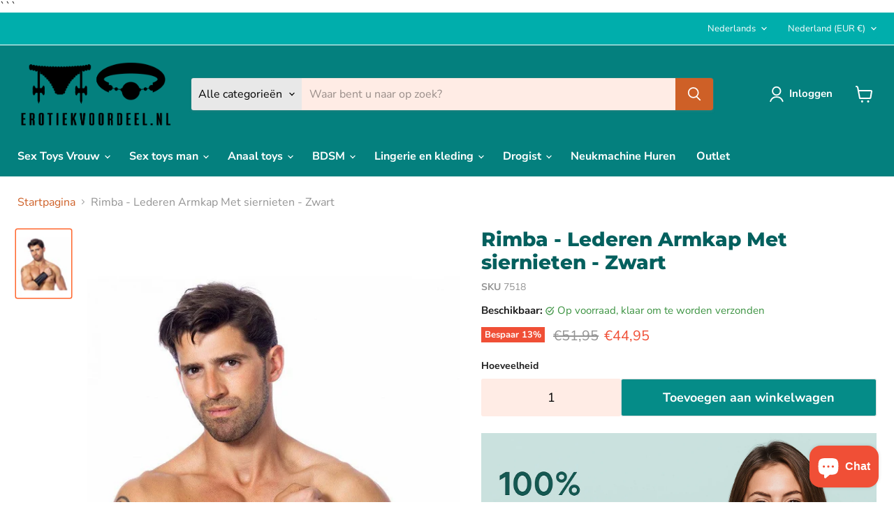

--- FILE ---
content_type: text/html; charset=utf-8
request_url: https://erotiekvoordeel.nl/collections/all/products/leren-armkap-met-sier-studs?view=recently-viewed
body_size: 926
content:










  
    
    








<div
  class="productgrid--item  imagestyle--natural    productitem--sale  productitem--emphasis  product-recently-viewed-card    show-actions--mobile"
  data-product-item
  data-product-quickshop-url="/products/leren-armkap-met-sier-studs"
  
    data-recently-viewed-card
  
>
  <div class="productitem" data-product-item-content>
    
    
    
    

    

    

    <div class="productitem__container">
      <div class="product-recently-viewed-card-time" data-product-handle="leren-armkap-met-sier-studs">
      <button
        class="product-recently-viewed-card-remove"
        aria-label="close"
        data-remove-recently-viewed
      >
        


                                                                        <svg class="icon-remove "    aria-hidden="true"    focusable="false"    role="presentation"    xmlns="http://www.w3.org/2000/svg" width="10" height="10" viewBox="0 0 10 10" xmlns="http://www.w3.org/2000/svg">      <path fill="currentColor" d="M6.08785659,5 L9.77469752,1.31315906 L8.68684094,0.225302476 L5,3.91214341 L1.31315906,0.225302476 L0.225302476,1.31315906 L3.91214341,5 L0.225302476,8.68684094 L1.31315906,9.77469752 L5,6.08785659 L8.68684094,9.77469752 L9.77469752,8.68684094 L6.08785659,5 Z"></path>    </svg>                                              

      </button>
    </div>

      <div class="productitem__image-container">
        <a
          class="productitem--image-link"
          href="/collections/all/products/leren-armkap-met-sier-studs"
          tabindex="-1"
          data-product-page-link
        >
          <figure
            class="productitem--image"
            data-product-item-image
            
              style="--product-grid-item-image-aspect-ratio: 0.7874015748031497;"
            
          >
            
              
                
              

  
    <noscript data-rimg-noscript>
      <img
        
          src="//erotiekvoordeel.nl/cdn/shop/files/Rimba-Lederen-Armkap-Met-siernieten-Zwart_512x651.jpg?v=1703529314"
        

        alt="Rimba - Lederen Armkap Met siernieten - Zwart-Erotiekvoordeel.nl"
        data-rimg="noscript"
        srcset="//erotiekvoordeel.nl/cdn/shop/files/Rimba-Lederen-Armkap-Met-siernieten-Zwart_512x651.jpg?v=1703529314 1x, //erotiekvoordeel.nl/cdn/shop/files/Rimba-Lederen-Armkap-Met-siernieten-Zwart_799x1016.jpg?v=1703529314 1.56x"
        class="productitem--image-primary"
        
        
      >
    </noscript>
  

  <img
    
      src="//erotiekvoordeel.nl/cdn/shop/files/Rimba-Lederen-Armkap-Met-siernieten-Zwart_512x651.jpg?v=1703529314"
    
    alt="Rimba - Lederen Armkap Met siernieten - Zwart-Erotiekvoordeel.nl"

    
      data-rimg="lazy"
      data-rimg-scale="1"
      data-rimg-template="//erotiekvoordeel.nl/cdn/shop/files/Rimba-Lederen-Armkap-Met-siernieten-Zwart_{size}.jpg?v=1703529314"
      data-rimg-max="800x1016"
      data-rimg-crop="false"
      
      srcset="data:image/svg+xml;utf8,<svg%20xmlns='http://www.w3.org/2000/svg'%20width='512'%20height='651'></svg>"
    

    class="productitem--image-primary"
    
    
  >
  



  <div data-rimg-canvas></div>



                
            

            



























  
  
  

  <span class="productitem__badge productitem__badge--sale"
    data-badge-sales
    
  >
    <span data-badge-sales-range>
      
        
          Bespaar <span data-price-percent-saved>13</span>%
        
      
    </span>
    <span data-badge-sales-single style="display: none;">
      
        Bespaar <span data-price-percent-saved></span>%
      
    </span>
  </span>

            <span class="visually-hidden">Rimba - Lederen Armkap Met siernieten - Zwart</span>
          </figure>
        </a>
      </div><div class="productitem--info">
        
          
        

        
          






























<div class="price productitem__price ">
  
    <div
      class="price__compare-at visible"
      data-price-compare-container
    >

      
        <span class="visually-hidden">Oorspronkelijke prijs</span>
        <span class="money price__compare-at--single" data-price-compare>
          €51,95
        </span>
      
    </div>


    
      
      <div class="price__compare-at--hidden" data-compare-price-range-hidden>
        
          <span class="visually-hidden">Oorspronkelijke prijs</span>
          <span class="money price__compare-at--min" data-price-compare-min>
            €51,95
          </span>
          -
          <span class="visually-hidden">Oorspronkelijke prijs</span>
          <span class="money price__compare-at--max" data-price-compare-max>
            €51,95
          </span>
        
      </div>
      <div class="price__compare-at--hidden" data-compare-price-hidden>
        <span class="visually-hidden">Oorspronkelijke prijs</span>
        <span class="money price__compare-at--single" data-price-compare>
          €51,95
        </span>
      </div>
    
  

  <div class="price__current price__current--emphasize price__current--on-sale" data-price-container>

    

    
      
      
        <span class="visually-hidden">Huidige prijs</span>
      
      <span class="money" data-price>
        €44,95
      </span>
    
    
  </div>

  
    
    <div class="price__current--hidden" data-current-price-range-hidden>
      
        <span class="money price__current--min" data-price-min>€44,95</span>
        -
        <span class="money price__current--max" data-price-max>€44,95</span>
      
    </div>
    <div class="price__current--hidden" data-current-price-hidden>
      <span class="visually-hidden">Huidige prijs</span>
      <span class="money" data-price>
        €44,95
      </span>
    </div>
  

  
    
    
    
    

    <div
      class="
        productitem__unit-price
        hidden
      "
      data-unit-price
    >
      <span class="productitem__total-quantity" data-total-quantity></span> | <span class="productitem__unit-price--amount money" data-unit-price-amount></span> / <span class="productitem__unit-price--measure" data-unit-price-measure></span>
    </div>
  

  
</div>


        

        <h3 class="productitem--title">
          <a href="/products/leren-armkap-met-sier-studs" data-product-page-link>
            Rimba - Lederen Armkap Met siernieten - Zwart
          </a>
        </h3>

        
          
            <span class="productitem--vendor">
              <a href="/collections/vendors?q=Rimba" title="Rimba">Rimba</a>
            </span>
          
        

        

        
          
            <div class="productitem__stock-level">
              







<div class="product-stock-level-wrapper" >
  
    <span class="
  product-stock-level
  product-stock-level--high
  
">
      

      <span class="product-stock-level__text">
        
        <div class="product-stock-level__badge-text">
          
  
    
      
        Op voorraad
      
    
  

        </div>
      </span>
    </span>
  
</div>

            </div>
          

          
            
          
        

        
          <div class="productitem--description">
            <p>Echt tuiglederen armkap versiert met metalen nieten. Verstelbar in 3 maten met drukknopen. De maten zijn: 17 - 19 - 21 cm. onder / 20 - 22 - 24 cm....</p>

            
              <a
                href="/products/leren-armkap-met-sier-studs"
                class="productitem--link"
                data-product-page-link
              >
                Alle productdetails bekijken
              </a>
            
          </div>
        
      </div>

      
    </div>
  </div>

  
    <script type="application/json" data-quick-buy-settings>
      {
        "cart_redirection": true,
        "money_format": "€{{amount_with_comma_separator}}"
      }
    </script>
  
</div>


--- FILE ---
content_type: application/javascript
request_url: https://d1dgtlbp2q4h7t.cloudfront.net/location-selector-storefront/dist/location-selector-storefront.js
body_size: 64314
content:
!function(){"use strict";const o=1,t=2,e=3,n=1,a=2,i=3,l={FIXED:"fixed",INLINE:"inline",BLOCK:"block",MODAL:"modal"},r=1,c=2,s=3,f=4,u=1,d=2,m=3,g=2,p=1,h=1,y=2,w=1,v=2,S=3,C=1,_=2,N=1,b=2,U={SOURCE_COUNTRY:"{{SOURCE_COUNTRY}}",SOURCE_LANGUAGE:"{{SOURCE_LANGUAGE}}",SOURCE_COUNTRY_SOURCE_LANGUAGE:"{{SOURCE_COUNTRY}}-{{SOURCE_LANGUAGE}}"},k={DESTINATION_COUNTRY:"{{DESTINATION_COUNTRY}}",DESTINATION_LANGUAGE:"{{DESTINATION_LANGUAGE}}",DESTINATION_COUNTRY_DESTINATION_LANGUAGE:"{{DESTINATION_COUNTRY}}-{{DESTINATION_LANGUAGE}}"},A=1,F=2,B=3,E=[{countryName:"Afghanistan",countryCode:"AF"},{countryName:"Albania",countryCode:"AL"},{countryName:"Algeria",countryCode:"DZ"},{countryName:"Andorra",countryCode:"AD"},{countryName:"Angola",countryCode:"AO"},{countryName:"Antigua and Barbuda",countryCode:"AG"},{countryName:"Argentina",countryCode:"AR"},{countryName:"Armenia",countryCode:"AM"},{countryName:"Australia",countryCode:"AU"},{countryName:"Austria",countryCode:"AT"},{countryName:"Azerbaijan",countryCode:"AZ"},{countryName:"Bahamas",countryCode:"BS"},{countryName:"Bahrain",countryCode:"BH"},{countryName:"Bangladesh",countryCode:"BD"},{countryName:"Barbados",countryCode:"BB"},{countryName:"Belarus",countryCode:"BY"},{countryName:"Belgium",countryCode:"BE"},{countryName:"Belize",countryCode:"BZ"},{countryName:"Benin",countryCode:"BJ"},{countryName:"Bhutan",countryCode:"BT"},{countryName:"Bolivia",countryCode:"BO"},{countryName:"Bosnia and Herzegovina",countryCode:"BA"},{countryName:"Botswana",countryCode:"BW"},{countryName:"Brazil",countryCode:"BR"},{countryName:"Brunei",countryCode:"BN"},{countryName:"Bulgaria",countryCode:"BG"},{countryName:"Burkina Faso",countryCode:"BF"},{countryName:"Burundi",countryCode:"BI"},{countryName:"Cabo Verde",countryCode:"CV"},{countryName:"Cambodia",countryCode:"KH"},{countryName:"Cameroon",countryCode:"CM"},{countryName:"Canada",countryCode:"CA"},{countryName:"Central African Republic",countryCode:"CF"},{countryName:"Chad",countryCode:"TD"},{countryName:"Chile",countryCode:"CL"},{countryName:"China",countryCode:"CN"},{countryName:"Colombia",countryCode:"CO"},{countryName:"Comoros",countryCode:"KM"},{countryName:"Congo, Democratic Republic of the",countryCode:"CD"},{countryName:"Congo, Republic of the",countryCode:"CG"},{countryName:"Costa Rica",countryCode:"CR"},{countryName:"Croatia",countryCode:"HR"},{countryName:"Cuba",countryCode:"CU"},{countryName:"Cyprus",countryCode:"CY"},{countryName:"Czechia",countryCode:"CZ"},{countryName:"Denmark",countryCode:"DK"},{countryName:"Djibouti",countryCode:"DJ"},{countryName:"Dominica",countryCode:"DM"},{countryName:"Dominican Republic",countryCode:"DO"},{countryName:"Ecuador",countryCode:"EC"},{countryName:"Egypt",countryCode:"EG"},{countryName:"El Salvador",countryCode:"SV"},{countryName:"Equatorial Guinea",countryCode:"GQ"},{countryName:"Eritrea",countryCode:"ER"},{countryName:"Estonia",countryCode:"EE"},{countryName:"Eswatini",countryCode:"SZ"},{countryName:"Ethiopia",countryCode:"ET"},{countryName:"Fiji",countryCode:"FJ"},{countryName:"Finland",countryCode:"FI"},{countryName:"France",countryCode:"FR"},{countryName:"Gabon",countryCode:"GA"},{countryName:"Gambia",countryCode:"GM"},{countryName:"Georgia",countryCode:"GE"},{countryName:"Germany",countryCode:"DE"},{countryName:"Ghana",countryCode:"GH"},{countryName:"Greece",countryCode:"GR"},{countryName:"Grenada",countryCode:"GD"},{countryName:"Guatemala",countryCode:"GT"},{countryName:"Guinea",countryCode:"GN"},{countryName:"Guinea-Bissau",countryCode:"GW"},{countryName:"Guyana",countryCode:"GY"},{countryName:"Haiti",countryCode:"HT"},{countryName:"Honduras",countryCode:"HN"},{countryName:"Hungary",countryCode:"HU"},{countryName:"Iceland",countryCode:"IS"},{countryName:"India",countryCode:"IN"},{countryName:"Indonesia",countryCode:"ID"},{countryName:"Iran",countryCode:"IR"},{countryName:"Iraq",countryCode:"IQ"},{countryName:"Ireland",countryCode:"IE"},{countryName:"Israel",countryCode:"IL"},{countryName:"Italy",countryCode:"IT"},{countryName:"Jamaica",countryCode:"JM"},{countryName:"Japan",countryCode:"JP"},{countryName:"Jordan",countryCode:"JO"},{countryName:"Kazakhstan",countryCode:"KZ"},{countryName:"Kenya",countryCode:"KE"},{countryName:"Kiribati",countryCode:"KI"},{countryName:"Korea, North",countryCode:"KP"},{countryName:"Korea, South",countryCode:"KR"},{countryName:"Kosovo",countryCode:"XK"},{countryName:"Kuwait",countryCode:"KW"},{countryName:"Kyrgyzstan",countryCode:"KG"},{countryName:"Laos",countryCode:"LA"},{countryName:"Latvia",countryCode:"LV"},{countryName:"Lebanon",countryCode:"LB"},{countryName:"Lesotho",countryCode:"LS"},{countryName:"Liberia",countryCode:"LR"},{countryName:"Libya",countryCode:"LY"},{countryName:"Liechtenstein",countryCode:"LI"},{countryName:"Lithuania",countryCode:"LT"},{countryName:"Luxembourg",countryCode:"LU"},{countryName:"Madagascar",countryCode:"MG"},{countryName:"Malawi",countryCode:"MW"},{countryName:"Malaysia",countryCode:"MY"},{countryName:"Maldives",countryCode:"MV"},{countryName:"Mali",countryCode:"ML"},{countryName:"Malta",countryCode:"MT"},{countryName:"Marshall Islands",countryCode:"MH"},{countryName:"Mauritania",countryCode:"MR"},{countryName:"Mauritius",countryCode:"MU"},{countryName:"Mexico",countryCode:"MX"},{countryName:"Micronesia",countryCode:"FM"},{countryName:"Moldova",countryCode:"MD"},{countryName:"Monaco",countryCode:"MC"},{countryName:"Mongolia",countryCode:"MN"},{countryName:"Montenegro",countryCode:"ME"},{countryName:"Morocco",countryCode:"MA"},{countryName:"Mozambique",countryCode:"MZ"},{countryName:"Myanmar",countryCode:"MM"},{countryName:"Namibia",countryCode:"NA"},{countryName:"Nauru",countryCode:"NR"},{countryName:"Nepal",countryCode:"NP"},{countryName:"Netherlands",countryCode:"NL"},{countryName:"New Zealand",countryCode:"NZ"},{countryName:"Nicaragua",countryCode:"NI"},{countryName:"Niger",countryCode:"NE"},{countryName:"Nigeria",countryCode:"NG"},{countryName:"North Macedonia",countryCode:"MK"},{countryName:"Norway",countryCode:"NO"},{countryName:"Oman",countryCode:"OM"},{countryName:"Pakistan",countryCode:"PK"},{countryName:"Palau",countryCode:"PW"},{countryName:"Palestine",countryCode:"PS"},{countryName:"Panama",countryCode:"PA"},{countryName:"Papua New Guinea",countryCode:"PG"},{countryName:"Paraguay",countryCode:"PY"},{countryName:"Peru",countryCode:"PE"},{countryName:"Philippines",countryCode:"PH"},{countryName:"Poland",countryCode:"PL"},{countryName:"Portugal",countryCode:"PT"},{countryName:"Qatar",countryCode:"QA"},{countryName:"Romania",countryCode:"RO"},{countryName:"Russia",countryCode:"RU"},{countryName:"Rwanda",countryCode:"RW"},{countryName:"Saint Kitts and Nevis",countryCode:"KN"},{countryName:"Saint Lucia",countryCode:"LC"},{countryName:"Saint Vincent and the Grenadines",countryCode:"VC"},{countryName:"Samoa",countryCode:"WS"},{countryName:"San Marino",countryCode:"SM"},{countryName:"Sao Tome and Principe",countryCode:"ST"},{countryName:"Saudi Arabia",countryCode:"SA"},{countryName:"Senegal",countryCode:"SN"},{countryName:"Serbia",countryCode:"RS"},{countryName:"Seychelles",countryCode:"SC"},{countryName:"Sierra Leone",countryCode:"SL"},{countryName:"Singapore",countryCode:"SG"},{countryName:"Sint Maarten",countryCode:"SX"},{countryName:"Slovakia",countryCode:"SK"},{countryName:"Slovenia",countryCode:"SI"},{countryName:"Solomon Islands",countryCode:"SB"},{countryName:"Somalia",countryCode:"SO"},{countryName:"South Africa",countryCode:"ZA"},{countryName:"South Sudan",countryCode:"SS"},{countryName:"Spain",countryCode:"ES"},{countryName:"Sri Lanka",countryCode:"LK"},{countryName:"Sudan",countryCode:"SD"},{countryName:"Suriname",countryCode:"SR"},{countryName:"Sweden",countryCode:"SE"},{countryName:"Switzerland",countryCode:"CH"},{countryName:"Syria",countryCode:"SY"},{countryName:"Taiwan",countryCode:"TW"},{countryName:"Tajikistan",countryCode:"TJ"},{countryName:"Tanzania",countryCode:"TZ"},{countryName:"Thailand",countryCode:"TH"},{countryName:"Timor-Leste",countryCode:"TL"},{countryName:"Togo",countryCode:"TG"},{countryName:"Tonga",countryCode:"TO"},{countryName:"Trinidad and Tobago",countryCode:"TT"},{countryName:"Tunisia",countryCode:"TN"},{countryName:"Turkey",countryCode:"TR"},{countryName:"Turkmenistan",countryCode:"TM"},{countryName:"Tuvalu",countryCode:"TV"},{countryName:"Uganda",countryCode:"UG"},{countryName:"Ukraine",countryCode:"UA"},{countryName:"United Arab Emirates",countryCode:"AE"},{countryName:"United Kingdom",countryCode:"GB"},{countryName:"United States",countryCode:"US"},{countryName:"Uruguay",countryCode:"UY"},{countryName:"Uzbekistan",countryCode:"UZ"},{countryName:"Vanuatu",countryCode:"VU"},{countryName:"Vatican City",countryCode:"VA"},{countryName:"Venezuela",countryCode:"VE"},{countryName:"Vietnam",countryCode:"VN"},{countryName:"Yemen",countryCode:"YE"},{countryName:"Zambia",countryCode:"ZM"},{countryName:"Zimbabwe",countryCode:"ZW"},{countryName:"Guernsey",countryCode:"GG"},{countryName:"Jersey",countryCode:"JE"},{countryName:"Hong Kong",countryCode:"HK"},{countryName:"Isle of Man",countryCode:"IM"},{countryName:"Anguilla",countryCode:"AI"},{countryName:"Antarctica",countryCode:"AQ"},{countryName:"American Samoa",countryCode:"AS"},{countryName:"Aruba",countryCode:"AW"},{countryName:"Åland Islands",countryCode:"AX"},{countryName:"Saint Barthélemy",countryCode:"BL"},{countryName:"Bermuda",countryCode:"BM"},{countryName:"Bouvet Island",countryCode:"BV"},{countryName:"Cocos (Keeling) Islands",countryCode:"CC"},{countryName:"Côte d'Ivoire",countryCode:"CI"},{countryName:"Cook Islands",countryCode:"CK"},{countryName:"Curaçao",countryCode:"CW"},{countryName:"Christmas Island",countryCode:"CX"},{countryName:"Western Sahara",countryCode:"EH"},{countryName:"Falkland Islands (Malvinas)",countryCode:"FK"},{countryName:"Faroe Islands",countryCode:"FO"},{countryName:"French Guiana",countryCode:"GF"},{countryName:"Gibraltar",countryCode:"GI"},{countryName:"Greenland",countryCode:"GL"},{countryName:"Guadeloupe",countryCode:"GP"},{countryName:"South Georgia and the South Sandwich Islands",countryCode:"GS"},{countryName:"Guam",countryCode:"GU"},{countryName:"Heard Island and McDonald Islands",countryCode:"HM"},{countryName:"British Indian Ocean Territory",countryCode:"IO"},{countryName:"Cayman Islands",countryCode:"KY"},{countryName:"Saint Martin",countryCode:"MF"},{countryName:"Macao",countryCode:"MO"},{countryName:"Northern Mariana Islands",countryCode:"MP"},{countryName:"Martinique",countryCode:"MQ"},{countryName:"Montserrat",countryCode:"MS"},{countryName:"New Caledonia",countryCode:"NC"},{countryName:"Norfolk Island",countryCode:"NF"},{countryName:"Niue",countryCode:"NU"},{countryName:"French Polynesia",countryCode:"PF"},{countryName:"Saint Pierre and Miquelon",countryCode:"PM"},{countryName:"Pitcairn",countryCode:"PN"},{countryName:"Puerto Rico",countryCode:"PR"},{countryName:"Réunion",countryCode:"RE"},{countryName:"Saint Helena, Ascension and Tristan da Cunha",countryCode:"SH"},{countryName:"Svalbard and Jan Mayen",countryCode:"SJ"},{countryName:"Turks and Caicos Islands",countryCode:"TC"},{countryName:"French Southern Territories",countryCode:"TF"},{countryName:"Tokelau",countryCode:"TK"},{countryName:"United States Minor Outlying Islands",countryCode:"UM"},{countryName:"British Virgin Islands",countryCode:"VG"},{countryName:"US Virgin Islands",countryCode:"VI"},{countryName:"Wallis and Futuna",countryCode:"WF"},{countryName:"Mayotte",countryCode:"YT"}],L=[{countryName:"Afghanistan",countryCode:"AF"},{countryName:"Albanie",countryCode:"AL"},{countryName:"Algérie",countryCode:"DZ"},{countryName:"Andorre",countryCode:"AD"},{countryName:"Angola",countryCode:"AO"},{countryName:"Antigua-et-Barbuda",countryCode:"AG"},{countryName:"Argentine",countryCode:"AR"},{countryName:"Arménie",countryCode:"AM"},{countryName:"Australie",countryCode:"AU"},{countryName:"Autriche",countryCode:"AT"},{countryName:"Azerbaïdjan",countryCode:"AZ"},{countryName:"Bahamas",countryCode:"BS"},{countryName:"Bahreïn",countryCode:"BH"},{countryName:"Bangladesh",countryCode:"BD"},{countryName:"Barbade",countryCode:"BB"},{countryName:"Biélorussie",countryCode:"BY"},{countryName:"Belgique",countryCode:"BE"},{countryName:"Belize",countryCode:"BZ"},{countryName:"Bénin",countryCode:"BJ"},{countryName:"Bhoutan",countryCode:"BT"},{countryName:"Bolivie",countryCode:"BO"},{countryName:"Bosnie-Herzégovine",countryCode:"BA"},{countryName:"Botswana",countryCode:"BW"},{countryName:"Brésil",countryCode:"BR"},{countryName:"Brunei",countryCode:"BN"},{countryName:"Bulgarie",countryCode:"BG"},{countryName:"Burkina Faso",countryCode:"BF"},{countryName:"Burundi",countryCode:"BI"},{countryName:"Cap-Vert",countryCode:"CV"},{countryName:"Cambodge",countryCode:"KH"},{countryName:"Cameroun",countryCode:"CM"},{countryName:"Canada",countryCode:"CA"},{countryName:"République centrafricaine",countryCode:"CF"},{countryName:"Tchad",countryCode:"TD"},{countryName:"Chili",countryCode:"CL"},{countryName:"Chine",countryCode:"CN"},{countryName:"Colombie",countryCode:"CO"},{countryName:"Comores",countryCode:"KM"},{countryName:"République démocratique du Congo",countryCode:"CD"},{countryName:"République du Congo",countryCode:"CG"},{countryName:"Costa Rica",countryCode:"CR"},{countryName:"Croatie",countryCode:"HR"},{countryName:"Cuba",countryCode:"CU"},{countryName:"Chypre",countryCode:"CY"},{countryName:"République tchèque",countryCode:"CZ"},{countryName:"Danemark",countryCode:"DK"},{countryName:"Djibouti",countryCode:"DJ"},{countryName:"Dominique",countryCode:"DM"},{countryName:"République dominicaine",countryCode:"DO"},{countryName:"Équateur",countryCode:"EC"},{countryName:"Égypte",countryCode:"EG"},{countryName:"Salvador",countryCode:"SV"},{countryName:"Guinée équatoriale",countryCode:"GQ"},{countryName:"Érythrée",countryCode:"ER"},{countryName:"Estonie",countryCode:"EE"},{countryName:"Eswatini",countryCode:"SZ"},{countryName:"Éthiopie",countryCode:"ET"},{countryName:"Fidji",countryCode:"FJ"},{countryName:"Finlande",countryCode:"FI"},{countryName:"France",countryCode:"FR"},{countryName:"Gabon",countryCode:"GA"},{countryName:"Gambie",countryCode:"GM"},{countryName:"Géorgie",countryCode:"GE"},{countryName:"Allemagne",countryCode:"DE"},{countryName:"Ghana",countryCode:"GH"},{countryName:"Grèce",countryCode:"GR"},{countryName:"Grenade",countryCode:"GD"},{countryName:"Guatemala",countryCode:"GT"},{countryName:"Guinée",countryCode:"GN"},{countryName:"Guinée-Bissau",countryCode:"GW"},{countryName:"Guyane",countryCode:"GY"},{countryName:"Haïti",countryCode:"HT"},{countryName:"Honduras",countryCode:"HN"},{countryName:"Hongrie",countryCode:"HU"},{countryName:"Islande",countryCode:"IS"},{countryName:"Inde",countryCode:"IN"},{countryName:"Indonésie",countryCode:"ID"},{countryName:"Iran",countryCode:"IR"},{countryName:"Irak",countryCode:"IQ"},{countryName:"Irlande",countryCode:"IE"},{countryName:"Israël",countryCode:"IL"},{countryName:"Italie",countryCode:"IT"},{countryName:"Jamaïque",countryCode:"JM"},{countryName:"Japon",countryCode:"JP"},{countryName:"Jordanie",countryCode:"JO"},{countryName:"Kazakhstan",countryCode:"KZ"},{countryName:"Kenya",countryCode:"KE"},{countryName:"Kiribati",countryCode:"KI"},{countryName:"Corée du Nord",countryCode:"KP"},{countryName:"Corée du Sud",countryCode:"KR"},{countryName:"Kosovo",countryCode:"XK"},{countryName:"Koweït",countryCode:"KW"},{countryName:"Kirghizistan",countryCode:"KG"},{countryName:"Laos",countryCode:"LA"},{countryName:"Lettonie",countryCode:"LV"},{countryName:"Liban",countryCode:"LB"},{countryName:"Lesotho",countryCode:"LS"},{countryName:"Libéria",countryCode:"LR"},{countryName:"Libye",countryCode:"LY"},{countryName:"Liechtenstein",countryCode:"LI"},{countryName:"Lituanie",countryCode:"LT"},{countryName:"Luxembourg",countryCode:"LU"},{countryName:"Madagascar",countryCode:"MG"},{countryName:"Malawi",countryCode:"MW"},{countryName:"Malaisie",countryCode:"MY"},{countryName:"Maldives",countryCode:"MV"},{countryName:"Mali",countryCode:"ML"},{countryName:"Malte",countryCode:"MT"},{countryName:"Îles Marshall",countryCode:"MH"},{countryName:"Mauritanie",countryCode:"MR"},{countryName:"Maurice",countryCode:"MU"},{countryName:"Mexique",countryCode:"MX"},{countryName:"Micronésie",countryCode:"FM"},{countryName:"Moldavie",countryCode:"MD"},{countryName:"Monaco",countryCode:"MC"},{countryName:"Mongolie",countryCode:"MN"},{countryName:"Monténégro",countryCode:"ME"},{countryName:"Maroc",countryCode:"MA"},{countryName:"Mozambique",countryCode:"MZ"},{countryName:"Myanmar",countryCode:"MM"},{countryName:"Namibie",countryCode:"NA"},{countryName:"Nauru",countryCode:"NR"},{countryName:"Népal",countryCode:"NP"},{countryName:"Pays-Bas",countryCode:"NL"},{countryName:"Nouvelle-Zélande",countryCode:"NZ"},{countryName:"Nicaragua",countryCode:"NI"},{countryName:"Niger",countryCode:"NE"},{countryName:"Nigeria",countryCode:"NG"},{countryName:"Macédoine du Nord",countryCode:"MK"},{countryName:"Norvège",countryCode:"NO"},{countryName:"Oman",countryCode:"OM"},{countryName:"Pakistan",countryCode:"PK"},{countryName:"Palau",countryCode:"PW"},{countryName:"Palestine",countryCode:"PS"},{countryName:"Panama",countryCode:"PA"},{countryName:"Papouasie-Nouvelle-Guinée",countryCode:"PG"},{countryName:"Paraguay",countryCode:"PY"},{countryName:"Pérou",countryCode:"PE"},{countryName:"Philippines",countryCode:"PH"},{countryName:"Pologne",countryCode:"PL"},{countryName:"Portugal",countryCode:"PT"},{countryName:"Qatar",countryCode:"QA"},{countryName:"Roumanie",countryCode:"RO"},{countryName:"Russie",countryCode:"RU"},{countryName:"Rwanda",countryCode:"RW"},{countryName:"Saint-Christophe-et-Niévès",countryCode:"KN"},{countryName:"Sainte-Lucie",countryCode:"LC"},{countryName:"Saint-Vincent-et-les-Grenadines",countryCode:"VC"},{countryName:"Samoa",countryCode:"WS"},{countryName:"Saint-Marin",countryCode:"SM"},{countryName:"Sao Tomé-et-Principe",countryCode:"ST"},{countryName:"Arabie saoudite",countryCode:"SA"},{countryName:"Sénégal",countryCode:"SN"},{countryName:"Serbie",countryCode:"RS"},{countryName:"Seychelles",countryCode:"SC"},{countryName:"Sierra Leone",countryCode:"SL"},{countryName:"Singapour",countryCode:"SG"},{countryName:"Saint-Martin",countryCode:"SX"},{countryName:"Slovaquie",countryCode:"SK"},{countryName:"Slovénie",countryCode:"SI"},{countryName:"Îles Salomon",countryCode:"SB"},{countryName:"Somalie",countryCode:"SO"},{countryName:"Afrique du Sud",countryCode:"ZA"},{countryName:"Soudan du Sud",countryCode:"SS"},{countryName:"Espagne",countryCode:"ES"},{countryName:"Sri Lanka",countryCode:"LK"},{countryName:"Soudan",countryCode:"SD"},{countryName:"Suriname",countryCode:"SR"},{countryName:"Suède",countryCode:"SE"},{countryName:"Suisse",countryCode:"CH"},{countryName:"Syrie",countryCode:"SY"},{countryName:"Taïwan",countryCode:"TW"},{countryName:"Tadjikistan",countryCode:"TJ"},{countryName:"Tanzanie",countryCode:"TZ"},{countryName:"Thaïlande",countryCode:"TH"},{countryName:"Timor oriental",countryCode:"TL"},{countryName:"Togo",countryCode:"TG"},{countryName:"Tonga",countryCode:"TO"},{countryName:"Trinité-et-Tobago",countryCode:"TT"},{countryName:"Tunisie",countryCode:"TN"},{countryName:"Turquie",countryCode:"TR"},{countryName:"Turkménistan",countryCode:"TM"},{countryName:"Tuvalu",countryCode:"TV"},{countryName:"Ouganda",countryCode:"UG"},{countryName:"Ukraine",countryCode:"UA"},{countryName:"Émirats arabes unis",countryCode:"AE"},{countryName:"Royaume-Uni",countryCode:"GB"},{countryName:"États-Unis",countryCode:"US"},{countryName:"Uruguay",countryCode:"UY"},{countryName:"Ouzbékistan",countryCode:"UZ"},{countryName:"Vanuatu",countryCode:"VU"},{countryName:"Vatican",countryCode:"VA"},{countryName:"Venezuela",countryCode:"VE"},{countryName:"Viêt Nam",countryCode:"VN"},{countryName:"Yémen",countryCode:"YE"},{countryName:"Zambie",countryCode:"ZM"},{countryName:"Zimbabwe",countryCode:"ZW"},{countryName:"Guernesey",countryCode:"GG"},{countryName:"Jersey",countryCode:"JE"},{countryName:"Hong Kong",countryCode:"HK"},{countryName:"Île de Man",countryCode:"IM"},{countryName:"Anguilla",countryCode:"AI"},{countryName:"Antarctique",countryCode:"AQ"},{countryName:"Samoa américaines",countryCode:"AS"},{countryName:"Aruba",countryCode:"AW"},{countryName:"Îles Åland",countryCode:"AX"},{countryName:"Saint-Barthélemy",countryCode:"BL"},{countryName:"Bermudes",countryCode:"BM"},{countryName:"Île Bouvet",countryCode:"BV"},{countryName:"Îles Cocos",countryCode:"CC"},{countryName:"Côte d'Ivoire",countryCode:"CI"},{countryName:"Îles Cook",countryCode:"CK"},{countryName:"Curaçao",countryCode:"CW"},{countryName:"Île Christmas",countryCode:"CX"},{countryName:"Sahara occidental",countryCode:"EH"},{countryName:"Îles Malouines",countryCode:"FK"},{countryName:"Îles Féroé",countryCode:"FO"},{countryName:"Guyane française",countryCode:"GF"},{countryName:"Gibraltar",countryCode:"GI"},{countryName:"Groenland",countryCode:"GL"},{countryName:"Guadeloupe",countryCode:"GP"},{countryName:"Géorgie du Sud-et-les Îles Sandwich du Sud",countryCode:"GS"},{countryName:"Guam",countryCode:"GU"},{countryName:"Îles Heard-et-MacDonald",countryCode:"HM"},{countryName:"Territoire britannique de l'océan Indien",countryCode:"IO"},{countryName:"Îles Caïmans",countryCode:"KY"},{countryName:"Saint-Martin (France)",countryCode:"MF"},{countryName:"Macao",countryCode:"MO"},{countryName:"Îles Mariannes du Nord",countryCode:"MP"},{countryName:"Martinique",countryCode:"MQ"},{countryName:"Montserrat",countryCode:"MS"},{countryName:"Nouvelle-Calédonie",countryCode:"NC"},{countryName:"Île Norfolk",countryCode:"NF"},{countryName:"Niue",countryCode:"NU"},{countryName:"Polynésie française",countryCode:"PF"},{countryName:"Saint-Pierre-et-Miquelon",countryCode:"PM"},{countryName:"Îles Pitcairn",countryCode:"PN"},{countryName:"Porto Rico",countryCode:"PR"},{countryName:"La Réunion",countryCode:"RE"},{countryName:"Sainte-Hélène, Ascension et Tristan da Cunha",countryCode:"SH"},{countryName:"Svalbard et Jan Mayen",countryCode:"SJ"},{countryName:"Îles Turques-et-Caïques",countryCode:"TC"},{countryName:"Terres australes françaises",countryCode:"TF"},{countryName:"Tokelau",countryCode:"TK"},{countryName:"Îles mineures éloignées des États-Unis",countryCode:"UM"},{countryName:"Îles Vierges britanniques",countryCode:"VG"},{countryName:"Îles Vierges américaines",countryCode:"VI"},{countryName:"Wallis-et-Futuna",countryCode:"WF"},{countryName:"Mayotte",countryCode:"YT"}],I=(o,t={displayLang:"en"})=>{let e=E;"fr"==t.displayLang&&(e=L);const n=e.find((t=>t.countryCode.toLowerCase()==o.toLowerCase()));return n?n.countryName:""};!function(o={displayLang:"en"}){const t={};let e=E;"fr"==o.displayLang&&(e=L),e.forEach((o=>{const e=o.countryCode;t[e]={...o,countryCode:e}}))}();const x=[{name:"Afghanistan",alpha2:"AF",alpha3:"AFG",numeric:"004",locales:["ps_AF","fa_AF","uz_Arab_AF"],default_locale:"ps_AF",currency:"AFN",latitude:"33.93911",longitude:"67.709953",currency_name:"Afghani",languages:["ps","uz","tk"],capital:"Kabul",emoji:"🇦🇫",emojiU:"U+1F1E6 U+1F1EB",fips:"AF",internet:"AF",continent:"Asia",region:"South Asia"},{name:"Albania",alpha2:"AL",alpha3:"ALB",numeric:"008",locales:["sq_AL"],default_locale:"sq_AL",currency:"ALL",latitude:"41.153332",longitude:"20.168331",currency_name:"Lek",languages:["sq"],capital:"Tirana",emoji:"🇦🇱",emojiU:"U+1F1E6 U+1F1F1",fips:"AL",internet:"AL",continent:"Europe",region:"South East Europe"},{name:"Algeria",alpha2:"DZ",alpha3:"DZA",numeric:"012",locales:["ar_DZ","kab_DZ"],default_locale:"ar_DZ",currency:"DZD",latitude:"28.033886",longitude:"1.659626",currency_name:"Algerian Dinar",languages:["ar"],capital:"Algiers",emoji:"🇩🇿",emojiU:"U+1F1E9 U+1F1FF",fips:"AG",internet:"DZ",continent:"Africa",region:"Northern Africa"},{name:"American Samoa",alpha2:"AS",alpha3:"ASM",numeric:"016",locales:["en_AS"],default_locale:"en_AS",currency:"USD",latitude:"-14.270972",longitude:"-170.132217",currency_name:"US Dollar",languages:["en","sm"],capital:"Pago Pago",emoji:"🇦🇸",emojiU:"U+1F1E6 U+1F1F8",fips:"AQ",internet:"AS",continent:"Oceania",region:"Pacific"},{name:"Andorra",alpha2:"AD",alpha3:"AND",numeric:"020",locales:["ca"],default_locale:"ca",currency:"EUR",latitude:"42.546245",longitude:"1.601554",currency_name:"Euro",languages:["ca"],capital:"Andorra la Vella",emoji:"🇦🇩",emojiU:"U+1F1E6 U+1F1E9",fips:"AN",internet:"AD",continent:"Europe",region:"South West Europe"},{name:"Angola",alpha2:"AO",alpha3:"AGO",numeric:"024",locales:["pt"],default_locale:"pt",currency:"AOA",latitude:"-11.202692",longitude:"17.873887",currency_name:"Kwanza",languages:["pt"],capital:"Luanda",emoji:"🇦🇴",emojiU:"U+1F1E6 U+1F1F4",fips:"AO",internet:"AO",continent:"Africa",region:"Southern Africa"},{name:"Anguilla",alpha2:"AI",alpha3:"AIA",numeric:"660",locales:["en"],default_locale:"en",currency:"XCD",latitude:"18.220554",longitude:"-63.068615",currency_name:"East Caribbean Dollar",languages:["en"],capital:"The Valley",emoji:"🇦🇮",emojiU:"U+1F1E6 U+1F1EE",fips:"AV",internet:"AI",continent:"Americas",region:"West Indies"},{name:"Antarctica",alpha2:"AQ",alpha3:"ATA",numeric:"010",locales:["en_US"],default_locale:"en_US",currency:"USD",latitude:"-75.250973",longitude:"-0.071389",currency_name:"US Dollar",languages:[],capital:"",emoji:"🇦🇶",emojiU:"U+1F1E6 U+1F1F6",fips:"AY",internet:"AQ",continent:"Antarctica",region:"Antarctica"},{name:"Antigua and Barbuda",alpha2:"AG",alpha3:"ATG",numeric:"028",locales:["en"],default_locale:"en",currency:"XCD",latitude:"17.060816",longitude:"-61.796428",currency_name:"East Caribbean Dollar",languages:["en"],capital:"Saint John's",emoji:"🇦🇬",emojiU:"U+1F1E6 U+1F1EC",fips:"AC",internet:"AG",continent:"Americas",region:"West Indies"},{name:"Argentina",alpha2:"AR",alpha3:"ARG",numeric:"032",locales:["es_AR"],default_locale:"es_AR",currency:"ARS",latitude:"-38.416097",longitude:"-63.616672",currency_name:"Argentine Peso",languages:["es","gn"],capital:"Buenos Aires",emoji:"🇦🇷",emojiU:"U+1F1E6 U+1F1F7",fips:"AR",internet:"AR",continent:"Americas",region:"South America"},{name:"Armenia",alpha2:"AM",alpha3:"ARM",numeric:"051",locales:["hy_AM"],default_locale:"hy_AM",currency:"AMD",latitude:"40.069099",longitude:"45.038189",currency_name:"Armenian Dram",languages:["hy","ru"],capital:"Yerevan",emoji:"🇦🇲",emojiU:"U+1F1E6 U+1F1F2",fips:"AM",internet:"AM",continent:"Asia",region:"South West Asia"},{name:"Aruba",alpha2:"AW",alpha3:"ABW",numeric:"533",locales:["nl"],default_locale:"nl",currency:"AWG",latitude:"12.52111",longitude:"-69.968338",currency_name:"Aruban Florin",languages:["nl","pa"],capital:"Oranjestad",emoji:"🇦🇼",emojiU:"U+1F1E6 U+1F1FC",fips:"AA",internet:"AW",continent:"Americas",region:"West Indies"},{name:"Australia",alpha2:"AU",alpha3:"AUS",numeric:"036",locales:["en_AU"],default_locale:"en_AU",currency:"AUD",latitude:"-25.274398",longitude:"133.775136",currency_name:"Australian Dollar",languages:["en"],capital:"Canberra",emoji:"🇦🇺",emojiU:"U+1F1E6 U+1F1FA",fips:"AS",internet:"AU",continent:"Oceania",region:"Pacific"},{name:"Austria",alpha2:"AT",alpha3:"AUT",numeric:"040",locales:["de_AT"],default_locale:"de_AT",currency:"EUR",latitude:"47.516231",longitude:"14.550072",currency_name:"Euro",languages:["de"],capital:"Vienna",emoji:"🇦🇹",emojiU:"U+1F1E6 U+1F1F9",fips:"AU",internet:"AT",continent:"Europe",region:"Central Europe"},{name:"Azerbaijan",alpha2:"AZ",alpha3:"AZE",numeric:"031",locales:["az_Cyrl_AZ","az_Latn_AZ"],default_locale:"az_Cyrl_AZ",currency:"AZN",latitude:"40.143105",longitude:"47.576927",currency_name:"Azerbaijan Manat",languages:["az"],capital:"Baku",emoji:"🇦🇿",emojiU:"U+1F1E6 U+1F1FF",fips:"AJ",internet:"AZ",continent:"Asia",region:"South West Asia"},{name:"Bahamas",alpha2:"BS",alpha3:"BHS",numeric:"044",locales:["en"],default_locale:"en",currency:"BSD",latitude:"25.03428",longitude:"-77.39628",currency_name:"Bahamian Dollar",languages:["en"],capital:"Nassau",emoji:"🇧🇸",emojiU:"U+1F1E7 U+1F1F8",fips:"BF",internet:"BS",continent:"Americas",region:"West Indies"},{name:"Bahrain",alpha2:"BH",alpha3:"BHR",numeric:"048",locales:["ar_BH"],default_locale:"ar_BH",currency:"BHD",latitude:"25.930414",longitude:"50.637772",currency_name:"Bahraini Dinar",languages:["ar"],capital:"Manama",emoji:"🇧🇭",emojiU:"U+1F1E7 U+1F1ED",fips:"BA",internet:"BH",continent:"Asia",region:"South West Asia"},{name:"Bangladesh",alpha2:"BD",alpha3:"BGD",numeric:"050",locales:["bn_BD"],default_locale:"bn_BD",currency:"BDT",latitude:"23.684994",longitude:"90.356331",currency_name:"Taka",languages:["bn"],capital:"Dhaka",emoji:"🇧🇩",emojiU:"U+1F1E7 U+1F1E9",fips:"BG",internet:"BD",continent:"Asia",region:"South Asia"},{name:"Barbados",alpha2:"BB",alpha3:"BRB",numeric:"052",locales:["en"],default_locale:"en",currency:"BBD",latitude:"13.193887",longitude:"-59.543198",currency_name:"Barbados Dollar",languages:["en"],capital:"Bridgetown",emoji:"🇧🇧",emojiU:"U+1F1E7 U+1F1E7",fips:"BB",internet:"BB",continent:"Americas",region:"West Indies"},{name:"Belarus",alpha2:"BY",alpha3:"BLR",numeric:"112",locales:["be_BY"],default_locale:"be_BY",currency:"BYN",latitude:"53.709807",longitude:"27.953389",currency_name:"Belarusian Ruble",languages:["be","ru"],capital:"Minsk",emoji:"🇧🇾",emojiU:"U+1F1E7 U+1F1FE",fips:"BO",internet:"BY",continent:"Europe",region:"Eastern Europe"},{name:"Belgium",alpha2:"BE",alpha3:"BEL",numeric:"056",locales:["nl_BE","en_BE","fr_BE","de_BE"],default_locale:"nl_BE",currency:"EUR",latitude:"50.503887",longitude:"4.469936",currency_name:"Euro",languages:["nl","fr","de"],capital:"Brussels",emoji:"🇧🇪",emojiU:"U+1F1E7 U+1F1EA",fips:"BE",internet:"BE",continent:"Europe",region:"Western Europe"},{name:"Belize",alpha2:"BZ",alpha3:"BLZ",numeric:"084",locales:["en_BZ"],default_locale:"en_BZ",currency:"BZD",latitude:"17.189877",longitude:"-88.49765",currency_name:"Belize Dollar",languages:["en","es"],capital:"Belmopan",emoji:"🇧🇿",emojiU:"U+1F1E7 U+1F1FF",fips:"BH",internet:"BZ",continent:"Americas",region:"Central America"},{name:"Benin",alpha2:"BJ",alpha3:"BEN",numeric:"204",locales:["fr_BJ"],default_locale:"fr_BJ",currency:"XOF",latitude:"9.30769",longitude:"2.315834",currency_name:"CFA Franc BCEAO",languages:["fr"],capital:"Porto-Novo",emoji:"🇧🇯",emojiU:"U+1F1E7 U+1F1EF",fips:"BN",internet:"BJ",continent:"Africa",region:"Western Africa"},{name:"Bermuda",alpha2:"BM",alpha3:"BMU",numeric:"060",locales:["en"],default_locale:"en",currency:"BMD",latitude:"32.321384",longitude:"-64.75737",currency_name:"Bermudian Dollar",languages:["en"],capital:"Hamilton",emoji:"🇧🇲",emojiU:"U+1F1E7 U+1F1F2",fips:"BD",internet:"BM",continent:"Americas",region:"West Indies"},{name:"Bhutan",alpha2:"BT",alpha3:"BTN",numeric:"064",locales:["dz"],default_locale:"dz",currency:"BTN",latitude:"27.514162",longitude:"90.433601",currency_name:"Ngultrum",languages:["dz"],capital:"Thimphu",emoji:"🇧🇹",emojiU:"U+1F1E7 U+1F1F9",fips:"BT",internet:"BT",continent:"Asia",region:"South Asia"},{name:"Bolivia",alpha2:"BO",alpha3:"BOL",numeric:"068",locales:["es_BO"],default_locale:"es_BO",currency:"BOB",latitude:"-16.290154",longitude:"-63.588653",currency_name:"Bolivia",languages:["es","ay","qu"],capital:"Sucre",emoji:"🇧🇴",emojiU:"U+1F1E7 U+1F1F4",fips:"BL",internet:"BO",continent:"Americas",region:"South America",alternate_names:["Plurinational State of Bolivia"]},{name:"Bonaire",alpha2:"BQ",alpha3:"BES",numeric:"535",locales:["nl"],default_locale:"nl",currency:"USD",currency_name:"US Dollar",languages:["nl"],capital:"Kralendijk",emoji:"🇧🇶",emojiU:"U+1F1E7 U+1F1F6",fips:"BQ",internet:"BQ",continent:"Americas",region:"West Indies",alternate_names:["Bonaire, Sint Eustatius and Saba"]},{name:"Bosnia and Herzegovina",alpha2:"BA",alpha3:"BIH",numeric:"070",locales:["bs_BA","sr_Cyrl_BA","sr_Latn_BA"],default_locale:"bs_BA",currency:"BAM",latitude:"43.915886",longitude:"17.679076",currency_name:"Convertible Mark",languages:["bs","hr","sr"],capital:"Sarajevo",emoji:"🇧🇦",emojiU:"U+1F1E7 U+1F1E6",fips:"BK",internet:"BA",continent:"Europe",region:"South East Europe"},{name:"Botswana",alpha2:"BW",alpha3:"BWA",numeric:"072",locales:["en_BW"],default_locale:"en_BW",currency:"BWP",latitude:"-22.328474",longitude:"24.684866",currency_name:"Pula",languages:["en","tn"],capital:"Gaborone",emoji:"🇧🇼",emojiU:"U+1F1E7 U+1F1FC",fips:"BC",internet:"BW",continent:"Africa",region:"Southern Africa"},{name:"Bouvet Island",alpha2:"BV",alpha3:"BVT",numeric:"074",locales:["no"],default_locale:"no",currency:"NOK",latitude:"-54.423199",longitude:"3.413194",currency_name:"Norwegian Krone",languages:["no","nb","nn"],capital:"",emoji:"🇧🇻",emojiU:"U+1F1E7 U+1F1FB",fips:"BV",internet:"BV",continent:"Atlantic Ocean",region:"South Atlantic Ocean"},{name:"Brazil",alpha2:"BR",alpha3:"BRA",numeric:"076",locales:["pt_BR"],default_locale:"pt_BR",currency:"BRL",latitude:"-14.235004",longitude:"-51.92528",currency_name:"Brazilian Real",languages:["pt"],capital:"Brasília",emoji:"🇧🇷",emojiU:"U+1F1E7 U+1F1F7",fips:"BR",internet:"BR",continent:"Americas",region:"South America"},{name:"British Indian Ocean Territory",alpha2:"IO",alpha3:"IOT",numeric:"086",locales:["en"],default_locale:"en",currency:"USD",latitude:"-6.343194",longitude:"71.876519",currency_name:"US Dollar",languages:["en"],capital:"Diego Garcia",emoji:"🇮🇴",emojiU:"U+1F1EE U+1F1F4",fips:"IO",internet:"IO",continent:"Asia",region:"South Asia"},{name:"Brunei Darussalam",alpha2:"BN",alpha3:"BRN",numeric:"096",locales:["ms_BN"],default_locale:"ms_BN",currency:"BND",latitude:"4.535277",longitude:"114.727669",currency_name:"Brunei Dollar",languages:["ms"],capital:"Bandar Seri Begawan",emoji:"🇧🇳",emojiU:"U+1F1E7 U+1F1F3",fips:"BX",internet:"BN",continent:"Asia",region:"South East Asia"},{name:"Bulgaria",alpha2:"BG",alpha3:"BGR",numeric:"100",locales:["bg_BG"],default_locale:"bg_BG",currency:"BGN",latitude:"42.733883",longitude:"25.48583",currency_name:"Bulgarian Lev",languages:["bg"],capital:"Sofia",emoji:"🇧🇬",emojiU:"U+1F1E7 U+1F1EC",fips:"BU",internet:"BG",continent:"Europe",region:"South East Europe"},{name:"Burkina Faso",alpha2:"BF",alpha3:"BFA",numeric:"854",locales:["fr_BF"],default_locale:"fr_BF",currency:"XOF",latitude:"12.238333",longitude:"-1.561593",currency_name:"CFA Franc BCEAO",languages:["fr","ff"],capital:"Ouagadougou",emoji:"🇧🇫",emojiU:"U+1F1E7 U+1F1EB",fips:"UV",internet:"BF",continent:"Africa",region:"Western Africa"},{name:"Burundi",alpha2:"BI",alpha3:"BDI",numeric:"108",locales:["fr_BI"],default_locale:"fr_BI",currency:"BIF",latitude:"-3.373056",longitude:"29.918886",currency_name:"Burundi Franc",languages:["fr","rn"],capital:"Bujumbura",emoji:"🇧🇮",emojiU:"U+1F1E7 U+1F1EE",fips:"BY",internet:"BI",continent:"Africa",region:"Central Africa"},{name:"Cabo Verde",alpha2:"CV",alpha3:"CPV",numeric:"132",locales:["kea_CV"],default_locale:"kea_CV",currency:"CVE",latitude:"16.002082",longitude:"-24.013197",currency_name:"Cabo Verde Escudo",languages:["pt"],capital:"Praia",emoji:"🇨🇻",emojiU:"U+1F1E8 U+1F1FB",fips:"CV",internet:"CV",continent:"Africa",region:"Western Africa"},{name:"Cambodia",alpha2:"KH",alpha3:"KHM",numeric:"116",locales:["km_KH"],default_locale:"km_KH",currency:"KHR",latitude:"12.565679",longitude:"104.990963",currency_name:"Riel",languages:["km"],capital:"Phnom Penh",emoji:"🇰🇭",emojiU:"U+1F1F0 U+1F1ED",fips:"CB",internet:"KH",continent:"Asia",region:"South East Asia"},{name:"Cameroon",alpha2:"CM",alpha3:"CMR",numeric:"120",locales:["fr_CM"],default_locale:"fr_CM",currency:"XAF",latitude:"7.369722",longitude:"12.354722",currency_name:"CFA Franc BEAC",languages:["en","fr"],capital:"Yaoundé",emoji:"🇨🇲",emojiU:"U+1F1E8 U+1F1F2",fips:"CM",internet:"CM",continent:"Africa",region:"Western Africa"},{name:"Canada",alpha2:"CA",alpha3:"CAN",numeric:"124",locales:["en_CA","fr_CA"],default_locale:"en_CA",currency:"CAD",latitude:"56.130366",longitude:"-106.346771",currency_name:"Canadian Dollar",languages:["en","fr"],capital:"Ottawa",emoji:"🇨🇦",emojiU:"U+1F1E8 U+1F1E6",fips:"CA",internet:"CA",continent:"Americas",region:"North America"},{name:"Cayman Islands",alpha2:"KY",alpha3:"CYM",numeric:"136",locales:["en"],default_locale:"en",currency:"KYD",latitude:"19.513469",longitude:"-80.566956",currency_name:"Cayman Islands Dollar",languages:["en"],capital:"George Town",emoji:"🇰🇾",emojiU:"U+1F1F0 U+1F1FE",fips:"CJ",internet:"KY",continent:"Americas",region:"West Indies"},{name:"Central African Republic",alpha2:"CF",alpha3:"CAF",numeric:"140",locales:["fr_CF","sg_CF"],default_locale:"fr_CF",currency:"XAF",latitude:"6.611111",longitude:"20.939444",currency_name:"CFA Franc BEAC",languages:["fr","sg"],capital:"Bangui",emoji:"🇨🇫",emojiU:"U+1F1E8 U+1F1EB",fips:"CT",internet:"CF",continent:"Africa",region:"Central Africa"},{name:"Chad",alpha2:"TD",alpha3:"TCD",numeric:"148",locales:["fr_TD"],default_locale:"fr_TD",currency:"XAF",latitude:"15.454166",longitude:"18.732207",currency_name:"CFA Franc BEAC",languages:["fr","ar"],capital:"N'Djamena",emoji:"🇹🇩",emojiU:"U+1F1F9 U+1F1E9",fips:"CD",internet:"TD",continent:"Africa",region:"Central Africa"},{name:"Chile",alpha2:"CL",alpha3:"CHL",numeric:"152",locales:["es_CL"],default_locale:"es_CL",currency:"CLP",latitude:"-35.675147",longitude:"-71.542969",currency_name:"Chilean Peso",languages:["es"],capital:"Santiago",emoji:"🇨🇱",emojiU:"U+1F1E8 U+1F1F1",fips:"CI",internet:"CL",continent:"Americas",region:"South America"},{name:"China",alpha2:"CN",alpha3:"CHN",numeric:"156",locales:["zh_CN","zh_Hans_CN","ii_CN","bo_CN"],default_locale:"zh_CN",currency:"CNY",latitude:"35.86166",longitude:"104.195397",currency_name:"Yuan Renminbi",languages:["zh"],capital:"Beijing",emoji:"🇨🇳",emojiU:"U+1F1E8 U+1F1F3",fips:"CH",internet:"CN",continent:"Asia",region:"East Asia"},{name:"Christmas Island",alpha2:"CX",alpha3:"CXR",numeric:"162",locales:["en"],default_locale:"en",currency:"AUD",latitude:"-10.447525",longitude:"105.690449",currency_name:"Australian Dollar",languages:["en"],capital:"Flying Fish Cove",emoji:"🇨🇽",emojiU:"U+1F1E8 U+1F1FD",fips:"KT",internet:"CX",continent:"Asia",region:"South East Asia"},{name:"Cocos Islands",alpha2:"CC",alpha3:"CCK",numeric:"166",locales:["en"],default_locale:"en",currency:"AUD",latitude:"-12.164165",longitude:"96.870956",currency_name:"Australian Dollar",languages:["en"],capital:"West Island",emoji:"🇨🇨",emojiU:"U+1F1E8 U+1F1E8",fips:"CK",internet:"CC",continent:"Asia",region:"South East Asia",alternate_names:["Cocos Keeling Islands"]},{name:"Colombia",alpha2:"CO",alpha3:"COL",numeric:"170",locales:["es_CO"],default_locale:"es_CO",currency:"COP",latitude:"4.570868",longitude:"-74.297333",currency_name:"Colombian Peso",languages:["es"],capital:"Bogotá",emoji:"🇨🇴",emojiU:"U+1F1E8 U+1F1F4",fips:"CO",internet:"CO",continent:"Americas",region:"South America"},{name:"Comoros",alpha2:"KM",alpha3:"COM",numeric:"174",locales:["fr_KM"],default_locale:"fr_KM",currency:"KMF",latitude:"-11.875001",longitude:"43.872219",currency_name:"Comorian Franc ",languages:["ar","fr"],capital:"Moroni",emoji:"🇰🇲",emojiU:"U+1F1F0 U+1F1F2",fips:"CN",internet:"KM",continent:"Africa",region:"Indian Ocean"},{name:"Democratic Republic of the Congo",alpha2:"CD",alpha3:"COD",numeric:"180",locales:["fr_CD"],default_locale:"fr_CD",currency:"CDF",latitude:"-4.038333",longitude:"21.758664",currency_name:"Congolese Franc",languages:["fr","ln","kg","sw","lu"],capital:"Kinshasa",emoji:"🇨🇩",emojiU:"U+1F1E8 U+1F1E9",fips:"CG",internet:"ZR",continent:"Africa",region:"Central Africa"},{name:"Congo",alpha2:"CG",alpha3:"COG",numeric:"178",locales:["fr_CG"],default_locale:"fr_CG",currency:"XAF",latitude:"-0.228021",longitude:"15.827659",currency_name:"CFA Franc BEAC",languages:["fr","ln"],capital:"Brazzaville",emoji:"🇨🇬",emojiU:"U+1F1E8 U+1F1EC",fips:"CF",internet:"CG",continent:"Africa",region:"Central Africa"},{name:"Cook Islands",alpha2:"CK",alpha3:"COK",numeric:"184",locales:["en"],default_locale:"en",currency:"NZD",latitude:"-21.236736",longitude:"-159.777671",currency_name:"New Zealand Dollar",languages:["en"],capital:"Avarua",emoji:"🇨🇰",emojiU:"U+1F1E8 U+1F1F0",fips:"CW",internet:"CK",continent:"Oceania",region:"Pacific"},{name:"Costa Rica",alpha2:"CR",alpha3:"CRI",numeric:"188",locales:["es_CR"],default_locale:"es_CR",currency:"CRC",latitude:"9.748917",longitude:"-83.753428",currency_name:"Costa Rican Colon",languages:["es"],capital:"San José",emoji:"🇨🇷",emojiU:"U+1F1E8 U+1F1F7",fips:"CS",internet:"CR",continent:"Americas",region:"Central America"},{name:"Croatia",alpha2:"HR",alpha3:"HRV",numeric:"191",locales:["hr_HR"],default_locale:"hr_HR",currency:"EUR",latitude:"45.1",longitude:"15.2",currency_name:"Euro",languages:["hr"],capital:"Zagreb",emoji:"🇭🇷",emojiU:"U+1F1ED U+1F1F7",fips:"HR",internet:"HR",continent:"Europe",region:"South East Europe"},{name:"Cuba",alpha2:"CU",alpha3:"CUB",numeric:"192",locales:["es"],default_locale:"es",currency:"CUC",latitude:"21.521757",longitude:"-77.781167",currency_name:"Peso Convertible",languages:["es"],capital:"Havana",emoji:"🇨🇺",emojiU:"U+1F1E8 U+1F1FA",fips:"CU",internet:"CU",continent:"Americas",region:"West Indies"},{name:"Curaçao",alpha2:"CW",alpha3:"CUW",numeric:"531",locales:["nl"],default_locale:"nl",currency:"ANG",currency_name:"Netherlands Antillean Guilder",languages:["nl","pa","en"],capital:"Willemstad",emoji:"🇨🇼",emojiU:"U+1F1E8 U+1F1FC",fips:"UC",internet:"CW",continent:"Americas",region:"West Indies"},{name:"Cyprus",alpha2:"CY",alpha3:"CYP",numeric:"196",locales:["el_CY"],default_locale:"el_CY",currency:"EUR",latitude:"35.126413",longitude:"33.429859",currency_name:"Euro",languages:["el","tr","hy"],capital:"Nicosia",emoji:"🇨🇾",emojiU:"U+1F1E8 U+1F1FE",fips:"CY",internet:"CY",continent:"Asia",region:"South West Asia"},{name:"Czechia",alpha2:"CZ",alpha3:"CZE",numeric:"203",locales:["cs_CZ"],default_locale:"cs_CZ",currency:"CZK",latitude:"49.817492",longitude:"15.472962",currency_name:"Czech Koruna",languages:["cs","sk"],capital:"Prague",emoji:"🇨🇿",emojiU:"U+1F1E8 U+1F1FF",fips:"EZ",internet:"CZ",continent:"Europe",region:"Central Europe"},{name:"Côte d'Ivoire",alpha2:"CI",alpha3:"CIV",numeric:"384",locales:["fr_CI"],default_locale:"fr_CI",currency:"CZK",latitude:"7.539989",longitude:"-5.54708",currency_name:"Czech Koruna",languages:["fr"],capital:"Yamoussoukro",emoji:"🇨🇮",emojiU:"U+1F1E8 U+1F1EE",fips:"IV",internet:"CI",continent:"Africa",region:"Western Africa"},{name:"Denmark",alpha2:"DK",alpha3:"DNK",numeric:"208",locales:["da_DK"],default_locale:"da_DK",currency:"DKK",latitude:"56.26392",longitude:"9.501785",currency_name:"Danish Krone",languages:["da"],capital:"Copenhagen",emoji:"🇩🇰",emojiU:"U+1F1E9 U+1F1F0",fips:"DA",internet:"DK",continent:"Europe",region:"Northern Europe"},{name:"Djibouti",alpha2:"DJ",alpha3:"DJI",numeric:"262",locales:["fr_DJ","so_DJ"],default_locale:"fr_DJ",currency:"DJF",latitude:"11.825138",longitude:"42.590275",currency_name:"Djibouti Franc",languages:["fr","ar"],capital:"Djibouti",emoji:"🇩🇯",emojiU:"U+1F1E9 U+1F1EF",fips:"DJ",internet:"DJ",continent:"Africa",region:"Eastern Africa"},{name:"Dominica",alpha2:"DM",alpha3:"DMA",numeric:"212",locales:["en"],default_locale:"en",currency:"XCD",latitude:"15.414999",longitude:"-61.370976",currency_name:"East Caribbean Dollar",languages:["en"],capital:"Roseau",emoji:"🇩🇲",emojiU:"U+1F1E9 U+1F1F2",fips:"DO",internet:"DM",continent:"Americas",region:"West Indies"},{name:"Dominican Republic",alpha2:"DO",alpha3:"DOM",numeric:"214",locales:["es_DO"],default_locale:"es_DO",currency:"DOP",latitude:"18.735693",longitude:"-70.162651",currency_name:"Dominican Peso",languages:["es"],capital:"Santo Domingo",emoji:"🇩🇴",emojiU:"U+1F1E9 U+1F1F4",fips:"DR",internet:"DO",continent:"Americas",region:"West Indies"},{name:"Ecuador",alpha2:"EC",alpha3:"ECU",numeric:"218",locales:["es_EC"],default_locale:"es_EC",currency:"USD",latitude:"-1.831239",longitude:"-78.183406",currency_name:"US Dollar",languages:["es"],capital:"Quito",emoji:"🇪🇨",emojiU:"U+1F1EA U+1F1E8",fips:"EC",internet:"EC",continent:"Americas",region:"South America"},{name:"Egypt",alpha2:"EG",alpha3:"EGY",numeric:"818",locales:["ar_EG"],default_locale:"ar_EG",currency:"EGP",latitude:"26.820553",longitude:"30.802498",currency_name:"Egyptian Pound",languages:["ar"],capital:"Cairo",emoji:"🇪🇬",emojiU:"U+1F1EA U+1F1EC",fips:"EG",internet:"EG",continent:"Africa",region:"Northern Africa"},{name:"El Salvador",alpha2:"SV",alpha3:"SLV",numeric:"222",locales:["es_SV"],default_locale:"es_SV",currency:"USD",latitude:"13.794185",longitude:"-88.89653",currency_name:"US Dollar",languages:["es"],capital:"San Salvador",emoji:"🇸🇻",emojiU:"U+1F1F8 U+1F1FB",fips:"ES",internet:"SV",continent:"Americas",region:"Central America"},{name:"Equatorial Guinea",alpha2:"GQ",alpha3:"GNQ",numeric:"226",locales:["fr_GQ","es_GQ"],default_locale:"fr_GQ",currency:"XAF",latitude:"1.650801",longitude:"10.267895",currency_name:"CFA Franc BEAC",languages:["es","fr"],capital:"Malabo",emoji:"🇬🇶",emojiU:"U+1F1EC U+1F1F6",fips:"EK",internet:"GQ",continent:"Africa",region:"Western Africa"},{name:"Eritrea",alpha2:"ER",alpha3:"ERI",numeric:"232",locales:["ti_ER"],default_locale:"ti_ER",currency:"ERN",latitude:"15.179384",longitude:"39.782334",currency_name:"Nakfa",languages:["ti","ar","en"],capital:"Asmara",emoji:"🇪🇷",emojiU:"U+1F1EA U+1F1F7",fips:"ER",internet:"ER",continent:"Africa",region:"Eastern Africa"},{name:"Estonia",alpha2:"EE",alpha3:"EST",numeric:"233",locales:["et_EE"],default_locale:"et_EE",currency:"EUR",latitude:"58.595272",longitude:"25.013607",currency_name:"Euro",languages:["et"],capital:"Tallinn",emoji:"🇪🇪",emojiU:"U+1F1EA U+1F1EA",fips:"EN",internet:"EE",continent:"Europe",region:"Eastern Europe"},{name:"Eswatini",alpha2:"SZ",alpha3:"SWZ",numeric:"748",locales:["en"],default_locale:"en",currency:"EUR",latitude:"-26.522503",longitude:"31.465866",currency_name:"Euro",languages:["en","ss"],capital:"Lobamba",emoji:"🇸🇿",emojiU:"U+1F1F8 U+1F1FF",fips:"WZ",internet:"SZ",continent:"Africa",region:"Southern Africa"},{name:"Ethiopia",alpha2:"ET",alpha3:"ETH",numeric:"231",locales:["am_ET","om_ET","so_ET","ti_ET"],default_locale:"am_ET",currency:"ETB",latitude:"9.145",longitude:"40.489673",currency_name:"Ethiopian Birr",languages:["am"],capital:"Addis Ababa",emoji:"🇪🇹",emojiU:"U+1F1EA U+1F1F9",fips:"ET",internet:"ET",continent:"Africa",region:"Eastern Africa"},{name:"Falkland Islands",alpha2:"FK",alpha3:"FLK",numeric:"238",locales:["en"],default_locale:"en",currency:"DKK",latitude:"-51.796253",longitude:"-59.523613",currency_name:"Danish Krone",languages:["en"],capital:"Stanley",emoji:"🇫🇰",emojiU:"U+1F1EB U+1F1F0",fips:"FA",internet:"FK",continent:"Americas",region:"South America",alternate_names:["Malvinas Falkland Islands"]},{name:"Faroe Islands",alpha2:"FO",alpha3:"FRO",numeric:"234",locales:["fo_FO"],default_locale:"fo_FO",currency:"DKK",latitude:"61.892635",longitude:"-6.911806",currency_name:"Danish Krone",languages:["fo"],capital:"Tórshavn",emoji:"🇫🇴",emojiU:"U+1F1EB U+1F1F4",fips:"FO",internet:"FO",continent:"Europe",region:"Northern Europe"},{name:"Fiji",alpha2:"FJ",alpha3:"FJI",numeric:"242",locales:["en"],default_locale:"en",currency:"FJD",latitude:"-16.578193",longitude:"179.414413",currency_name:"Fiji Dollar",languages:["en","fj","hi","ur"],capital:"Suva",emoji:"🇫🇯",emojiU:"U+1F1EB U+1F1EF",fips:"FJ",internet:"FJ",continent:"Oceania",region:"Pacific"},{name:"Finland",alpha2:"FI",alpha3:"FIN",numeric:"246",locales:["fi_FI","sv_FI"],default_locale:"fi_FI",currency:"EUR",latitude:"61.92411",longitude:"25.748151",currency_name:"Euro",languages:["fi","sv"],capital:"Helsinki",emoji:"🇫🇮",emojiU:"U+1F1EB U+1F1EE",fips:"FI",internet:"FI",continent:"Europe",region:"Northern Europe"},{name:"France",alpha2:"FR",alpha3:"FRA",numeric:"250",locales:["fr_FR"],default_locale:"fr_FR",currency:"EUR",latitude:"46.227638",longitude:"2.213749",currency_name:"Euro",languages:["fr"],capital:"Paris",emoji:"🇫🇷",emojiU:"U+1F1EB U+1F1F7",fips:"FR",internet:"FR",continent:"Europe",region:"Western Europe"},{name:"French Guiana",alpha2:"GF",alpha3:"GUF",numeric:"254",locales:["fr"],default_locale:"fr",currency:"EUR",latitude:"3.933889",longitude:"-53.125782",currency_name:"Euro",languages:["fr"],capital:"Cayenne",emoji:"🇬🇫",emojiU:"U+1F1EC U+1F1EB",fips:"FG",internet:"GF",continent:"Americas",region:"South America"},{name:"French Polynesia",alpha2:"PF",alpha3:"PYF",numeric:"258",locales:["fr"],default_locale:"fr",currency:"XPF",latitude:"-17.679742",longitude:"-149.406843",currency_name:"CFP Franc",languages:["fr"],capital:"Papeetē",emoji:"🇵🇫",emojiU:"U+1F1F5 U+1F1EB",fips:"FP",internet:"PF",continent:"Oceania",region:"Pacific"},{name:"French Southern Territories",alpha2:"TF",alpha3:"ATF",numeric:"260",locales:["fr"],default_locale:"fr",currency:"EUR",latitude:"-49.280366",longitude:"69.348557",currency_name:"Euro",languages:["fr"],capital:"Port-aux-Français",emoji:"🇹🇫",emojiU:"U+1F1F9 U+1F1EB",fips:"FS",internet:"--",continent:"Indian Ocean",region:"Southern Indian Ocean"},{name:"Gabon",alpha2:"GA",alpha3:"GAB",numeric:"266",locales:["fr_GA"],default_locale:"fr_GA",currency:"XAF",latitude:"-0.803689",longitude:"11.609444",currency_name:"CFA Franc BEAC",languages:["fr"],capital:"Libreville",emoji:"🇬🇦",emojiU:"U+1F1EC U+1F1E6",fips:"GB",internet:"GA",continent:"Africa",region:"Western Africa"},{name:"Gambia",alpha2:"GM",alpha3:"GMB",numeric:"270",locales:["en"],default_locale:"en",currency:"GMD",latitude:"13.443182",longitude:"-15.310139",currency_name:"Dalasi",languages:["en"],capital:"Banjul",emoji:"🇬🇲",emojiU:"U+1F1EC U+1F1F2",fips:"GA",internet:"GM",continent:"Africa",region:"Western Africa"},{name:"Georgia",alpha2:"GE",alpha3:"GEO",numeric:"268",locales:["ka_GE"],default_locale:"ka_GE",currency:"GEL",latitude:"42.315407",longitude:"43.356892",currency_name:"Lari",languages:["ka"],capital:"Tbilisi",emoji:"🇬🇪",emojiU:"U+1F1EC U+1F1EA",fips:"GG",internet:"GE",continent:"Asia",region:"South West Asia"},{name:"Germany",alpha2:"DE",alpha3:"DEU",numeric:"276",locales:["de_DE"],default_locale:"de_DE",currency:"EUR",latitude:"51.165691",longitude:"10.451526",currency_name:"Euro",languages:["de"],capital:"Berlin",emoji:"🇩🇪",emojiU:"U+1F1E9 U+1F1EA",fips:"GM",internet:"DE",continent:"Europe",region:"Western Europe"},{name:"Ghana",alpha2:"GH",alpha3:"GHA",numeric:"288",locales:["ak_GH","ee_GH","ha_Latn_GH"],default_locale:"ak_GH",currency:"GHS",latitude:"7.946527",longitude:"-1.023194",currency_name:"Ghana Cedi",languages:["en"],capital:"Accra",emoji:"🇬🇭",emojiU:"U+1F1EC U+1F1ED",fips:"GH",internet:"GH",continent:"Africa",region:"Western Africa"},{name:"Gibraltar",alpha2:"GI",alpha3:"GIB",numeric:"292",locales:["en"],default_locale:"en",currency:"GIP",latitude:"36.137741",longitude:"-5.345374",currency_name:"Gibraltar Pound",languages:["en"],capital:"Gibraltar",emoji:"🇬🇮",emojiU:"U+1F1EC U+1F1EE",fips:"GI",internet:"GI",continent:"Europe",region:"South West Europe"},{name:"Greece",alpha2:"GR",alpha3:"GRC",numeric:"300",locales:["el_GR"],default_locale:"el_GR",currency:"EUR",latitude:"39.074208",longitude:"21.824312",currency_name:"Euro",languages:["el"],capital:"Athens",emoji:"🇬🇷",emojiU:"U+1F1EC U+1F1F7",fips:"GR",internet:"GR",continent:"Europe",region:"South East Europe"},{name:"Greenland",alpha2:"GL",alpha3:"GRL",numeric:"304",locales:["kl_GL"],default_locale:"kl_GL",currency:"DKK",latitude:"71.706936",longitude:"-42.604303",currency_name:"Danish Krone",languages:["kl"],capital:"Nuuk",emoji:"🇬🇱",emojiU:"U+1F1EC U+1F1F1",fips:"GL",internet:"GL",continent:"Americas",region:"North America"},{name:"Grenada",alpha2:"GD",alpha3:"GRD",numeric:"308",locales:["en"],default_locale:"en",currency:"XCD",latitude:"12.262776",longitude:"-61.604171",currency_name:"East Caribbean Dollar",languages:["en"],capital:"St. George's",emoji:"🇬🇩",emojiU:"U+1F1EC U+1F1E9",fips:"GJ",internet:"GD",continent:"Americas",region:"West Indies"},{name:"Guadeloupe",alpha2:"GP",alpha3:"GLP",numeric:"312",locales:["fr_GP"],default_locale:"fr_GP",currency:"EUR",latitude:"16.995971",longitude:"-62.067641",currency_name:"Euro",languages:["fr"],capital:"Basse-Terre",emoji:"🇬🇵",emojiU:"U+1F1EC U+1F1F5",fips:"GP",internet:"GP",continent:"Americas",region:"West Indies"},{name:"Guam",alpha2:"GU",alpha3:"GUM",numeric:"316",locales:["en_GU"],default_locale:"en_GU",currency:"USD",latitude:"13.444304",longitude:"144.793731",currency_name:"US Dollar",languages:["en","ch","es"],capital:"Hagåtña",emoji:"🇬🇺",emojiU:"U+1F1EC U+1F1FA",fips:"GQ",internet:"GU",continent:"Oceania",region:"Pacific"},{name:"Guatemala",alpha2:"GT",alpha3:"GTM",numeric:"320",locales:["es_GT"],default_locale:"es_GT",currency:"GTQ",latitude:"15.783471",longitude:"-90.230759",currency_name:"Quetzal",languages:["es"],capital:"Guatemala City",emoji:"🇬🇹",emojiU:"U+1F1EC U+1F1F9",fips:"GT",internet:"GT",continent:"Americas",region:"Central America"},{name:"Guernsey",alpha2:"GG",alpha3:"GGY",numeric:"831",locales:["en"],default_locale:"en",currency:"GBP",latitude:"49.465691",longitude:"-2.585278",currency_name:"Pound Sterling",languages:["en","fr"],capital:"St. Peter Port",emoji:"🇬🇬",emojiU:"U+1F1EC U+1F1EC",fips:"GK",internet:"GG",continent:"Europe",region:"Western Europe"},{name:"Guinea",alpha2:"GN",alpha3:"GIN",numeric:"324",locales:["fr_GN"],default_locale:"fr_GN",currency:"GNF",latitude:"9.945587",longitude:"-9.696645",currency_name:"Guinean Franc",languages:["fr","ff"],capital:"Conakry",emoji:"🇬🇳",emojiU:"U+1F1EC U+1F1F3",fips:"GV",internet:"GN",continent:"Africa",region:"Western Africa"},{name:"Guinea-Bissau",alpha2:"GW",alpha3:"GNB",numeric:"624",locales:["pt_GW"],default_locale:"pt_GW",currency:"XOF",latitude:"11.803749",longitude:"-15.180413",currency_name:"CFA Franc BCEAO",languages:["pt"],capital:"Bissau",emoji:"🇬🇼",emojiU:"U+1F1EC U+1F1FC",fips:"PU",internet:"GW",continent:"Africa",region:"Western Africa"},{name:"Guyana",alpha2:"GY",alpha3:"GUY",numeric:"328",locales:["en"],default_locale:"en",currency:"GYD",latitude:"4.860416",longitude:"-58.93018",currency_name:"Guyana Dollar",languages:["en"],capital:"Georgetown",emoji:"🇬🇾",emojiU:"U+1F1EC U+1F1FE",fips:"GY",internet:"GY",continent:"Americas",region:"South America"},{name:"Haiti",alpha2:"HT",alpha3:"HTI",numeric:"332",locales:["fr"],default_locale:"fr",currency:"USD",latitude:"18.971187",longitude:"-72.285215",currency_name:"US Dollar",languages:["fr","ht"],capital:"Port-au-Prince",emoji:"🇭🇹",emojiU:"U+1F1ED U+1F1F9",fips:"HA",internet:"HT",continent:"Americas",region:"West Indies"},{name:"Heard Island and McDonald Islands",alpha2:"HM",alpha3:"HMD",numeric:"334",locales:["en"],default_locale:"en",currency:"AUD",latitude:"-53.08181",longitude:"73.504158",currency_name:"Australian Dollar",languages:["en"],capital:"",emoji:"🇭🇲",emojiU:"U+1F1ED U+1F1F2",fips:"HM",internet:"HM",continent:"Indian Ocean",region:"Southern Indian Ocean"},{name:"Holy See",alpha2:"VA",alpha3:"VAT",numeric:"336",locales:["it"],default_locale:"it",currency:"EUR",latitude:"41.902916",longitude:"12.453389",currency_name:"Euro",languages:["it","la"],capital:"Vatican City",emoji:"🇻🇦",emojiU:"U+1F1FB U+1F1E6",fips:"VT",internet:"VA",continent:"Europe",region:"Southern Europe"},{name:"Honduras",alpha2:"HN",alpha3:"HND",numeric:"340",locales:["es_HN"],default_locale:"es_HN",currency:"HNL",latitude:"15.199999",longitude:"-86.241905",currency_name:"Lempira",languages:["es"],capital:"Tegucigalpa",emoji:"🇭🇳",emojiU:"U+1F1ED U+1F1F3",fips:"HO",internet:"HN",continent:"Americas",region:"Central America"},{name:"Hong Kong",alpha2:"HK",alpha3:"HKG",numeric:"344",locales:["yue_Hant_HK","zh_Hans_HK","zh_Hant_HK","en_HK"],default_locale:"en_HK",currency:"HKD",latitude:"22.396428",longitude:"114.109497",currency_name:"Hong Kong Dollar",languages:["zh","en"],capital:"City of Victoria",emoji:"🇭🇰",emojiU:"U+1F1ED U+1F1F0",fips:"HK",internet:"HK",continent:"Asia",region:"East Asia"},{name:"Hungary",alpha2:"HU",alpha3:"HUN",numeric:"348",locales:["hu_HU"],default_locale:"hu_HU",currency:"HUF",latitude:"47.162494",longitude:"19.503304",currency_name:"Forint",languages:["hu"],capital:"Budapest",emoji:"🇭🇺",emojiU:"U+1F1ED U+1F1FA",fips:"HU",internet:"HU",continent:"Europe",region:"Central Europe"},{name:"Iceland",alpha2:"IS",alpha3:"ISL",numeric:"352",locales:["is_IS"],default_locale:"is_IS",currency:"ISK",latitude:"64.963051",longitude:"-19.020835",currency_name:"Iceland Krona",languages:["is"],capital:"Reykjavik",emoji:"🇮🇸",emojiU:"U+1F1EE U+1F1F8",fips:"IC",internet:"IS",continent:"Europe",region:"Northern Europe"},{name:"India",alpha2:"IN",alpha3:"IND",numeric:"356",locales:["as_IN","bn_IN","en_IN","gu_IN","hi_IN","kn_IN","kok_IN","ml_IN","mr_IN","ne_IN","or_IN","pa_Guru_IN","ta_IN","te_IN","bo_IN","ur_IN"],default_locale:"hi_IN",currency:"INR",latitude:"20.593684",longitude:"78.96288",currency_name:"Indian Rupee",languages:["hi","en"],capital:"New Delhi",emoji:"🇮🇳",emojiU:"U+1F1EE U+1F1F3",fips:"IN",internet:"IN",continent:"Asia",region:"South Asia"},{name:"Indonesia",alpha2:"ID",alpha3:"IDN",numeric:"360",locales:["id_ID"],default_locale:"id_ID",currency:"IDR",latitude:"-0.789275",longitude:"113.921327",currency_name:"Rupiah",languages:["id"],capital:"Jakarta",emoji:"🇮🇩",emojiU:"U+1F1EE U+1F1E9",fips:"ID",internet:"ID",continent:"Asia",region:"South East Asia"},{name:"Iran",alpha2:"IR",alpha3:"IRN",numeric:"364",locales:["fa_IR"],default_locale:"fa_IR",currency:"XDR",latitude:"32.427908",longitude:"53.688046",currency_name:"SDR (Special Drawing Right)",languages:["fa"],capital:"Tehran",emoji:"🇮🇷",emojiU:"U+1F1EE U+1F1F7",fips:"IR",internet:"IR",continent:"Asia",region:"South West Asia",alternate_names:["Islamic Republic of Iran"]},{name:"Iraq",alpha2:"IQ",alpha3:"IRQ",numeric:"368",locales:["ar_IQ"],default_locale:"ar_IQ",currency:"IQD",latitude:"33.223191",longitude:"43.679291",currency_name:"Iraqi Dinar",languages:["ar","ku"],capital:"Baghdad",emoji:"🇮🇶",emojiU:"U+1F1EE U+1F1F6",fips:"IZ",internet:"IQ",continent:"Asia",region:"South West Asia"},{name:"Ireland",alpha2:"IE",alpha3:"IRL",numeric:"372",locales:["en_IE","ga_IE"],default_locale:"en_IE",currency:"EUR",latitude:"53.41291",longitude:"-8.24389",currency_name:"Euro",languages:["ga","en"],capital:"Dublin",emoji:"🇮🇪",emojiU:"U+1F1EE U+1F1EA",fips:"EI",internet:"IE",continent:"Europe",region:"Western Europe"},{name:"Isle of Man",alpha2:"IM",alpha3:"IMN",numeric:"833",locales:["en"],default_locale:"en",currency:"GBP",latitude:"54.236107",longitude:"-4.548056",currency_name:"Pound Sterling",languages:["en","gv"],capital:"Douglas",emoji:"🇮🇲",emojiU:"U+1F1EE U+1F1F2",fips:"IM",internet:"IM",continent:"Europe",region:"Western Europe"},{name:"Israel",alpha2:"IL",alpha3:"ISR",numeric:"376",locales:["en_IL","he_IL"],default_locale:"he_IL",currency:"ILS",latitude:"31.046051",longitude:"34.851612",currency_name:"New Israeli Sheqel",languages:["he","ar"],capital:"Jerusalem",emoji:"🇮🇱",emojiU:"U+1F1EE U+1F1F1",fips:"IS",internet:"IL",continent:"Asia",region:"South West Asia"},{name:"Italy",alpha2:"IT",alpha3:"ITA",numeric:"380",locales:["it_IT"],default_locale:"it_IT",currency:"EUR",latitude:"41.87194",longitude:"12.56738",currency_name:"Euro",languages:["it"],capital:"Rome",emoji:"🇮🇹",emojiU:"U+1F1EE U+1F1F9",fips:"IT",internet:"IT",continent:"Europe",region:"Southern Europe"},{name:"Jamaica",alpha2:"JM",alpha3:"JAM",numeric:"388",locales:["en_JM"],default_locale:"en_JM",currency:"JMD",latitude:"18.109581",longitude:"-77.297508",currency_name:"Jamaican Dollar",languages:["en"],capital:"Kingston",emoji:"🇯🇲",emojiU:"U+1F1EF U+1F1F2",fips:"JM",internet:"JM",continent:"Americas",region:"West Indies"},{name:"Japan",alpha2:"JP",alpha3:"JPN",numeric:"392",locales:["ja_JP"],default_locale:"ja_JP",currency:"JPY",latitude:"36.204824",longitude:"138.252924",currency_name:"Yen",languages:["ja"],capital:"Tokyo",emoji:"🇯🇵",emojiU:"U+1F1EF U+1F1F5",fips:"JA",internet:"JP",continent:"Asia",region:"East Asia"},{name:"Jersey",alpha2:"JE",alpha3:"JEY",numeric:"832",locales:["en"],default_locale:"en",currency:"GBP",latitude:"49.214439",longitude:"-2.13125",currency_name:"Pound Sterling",languages:["en","fr"],capital:"Saint Helier",emoji:"🇯🇪",emojiU:"U+1F1EF U+1F1EA",fips:"JE",internet:"JE",continent:"Europe",region:"Western Europe"},{name:"Jordan",alpha2:"JO",alpha3:"JOR",numeric:"400",locales:["ar_JO"],default_locale:"ar_JO",currency:"JOD",latitude:"30.585164",longitude:"36.238414",currency_name:"Jordanian Dinar",languages:["ar"],capital:"Amman",emoji:"🇯🇴",emojiU:"U+1F1EF U+1F1F4",fips:"JO",internet:"JO",continent:"Asia",region:"South West Asia"},{name:"Kazakhstan",alpha2:"KZ",alpha3:"KAZ",numeric:"398",locales:["kk_Cyrl_KZ"],default_locale:"kk_Cyrl_KZ",currency:"KZT",latitude:"48.019573",longitude:"66.923684",currency_name:"Tenge",languages:["kk","ru"],capital:"Astana",emoji:"🇰🇿",emojiU:"U+1F1F0 U+1F1FF",fips:"KZ",internet:"KZ",continent:"Asia",region:"Central Asia"},{name:"Kenya",alpha2:"KE",alpha3:"KEN",numeric:"404",locales:["ebu_KE","guz_KE","kln_KE","kam_KE","ki_KE","luo_KE","luy_KE","mas_KE","mer_KE","om_KE","saq_KE","so_KE","sw_KE","dav_KE","teo_KE"],default_locale:"ebu_KE",currency:"KES",latitude:"-0.023559",longitude:"37.906193",currency_name:"Kenyan Shilling",languages:["en","sw"],capital:"Nairobi",emoji:"🇰🇪",emojiU:"U+1F1F0 U+1F1EA",fips:"KE",internet:"KE",continent:"Africa",region:"Eastern Africa"},{name:"Kiribati",alpha2:"KI",alpha3:"KIR",numeric:"296",locales:["en"],default_locale:"en",currency:"AUD",latitude:"-3.370417",longitude:"-168.734039",currency_name:"Australian Dollar",languages:["en"],capital:"South Tarawa",emoji:"🇰🇮",emojiU:"U+1F1F0 U+1F1EE",fips:"KR",internet:"KI",continent:"Oceania",region:"Pacific"},{name:"North Korea",alpha2:"KP",alpha3:"PRK",numeric:"408",locales:["ko"],default_locale:"ko",currency:"KPW",latitude:"40.339852",longitude:"127.510093",currency_name:"North Korean Won",languages:["ko"],capital:"Pyongyang",emoji:"🇰🇵",emojiU:"U+1F1F0 U+1F1F5",fips:"KN",internet:"KP",continent:"Asia",region:"East Asia",alternate_names:["Democratic People's Republic of Korea"]},{name:"South Korea",alpha2:"KR",alpha3:"KOR",numeric:"410",locales:["ko_KR"],default_locale:"ko_KR",currency:"KRW",latitude:"35.907757",longitude:"127.766922",currency_name:"Won",languages:["ko"],capital:"Seoul",emoji:"🇰🇷",emojiU:"U+1F1F0 U+1F1F7",fips:"KS",internet:"KR",continent:"Asia",region:"East Asia",alternate_names:["Republic of Korea"]},{name:"Kuwait",alpha2:"KW",alpha3:"KWT",numeric:"414",locales:["ar_KW"],default_locale:"ar_KW",currency:"KWD",latitude:"29.31166",longitude:"47.481766",currency_name:"Kuwaiti Dinar",languages:["ar"],capital:"Kuwait City",emoji:"🇰🇼",emojiU:"U+1F1F0 U+1F1FC",fips:"KU",internet:"KW",continent:"Asia",region:"South West Asia"},{name:"Kyrgyzstan",alpha2:"KG",alpha3:"KGZ",numeric:"417",locales:["ky"],default_locale:"ky",currency:"KGS",latitude:"41.20438",longitude:"74.766098",currency_name:"Som",languages:["ky","ru"],capital:"Bishkek",emoji:"🇰🇬",emojiU:"U+1F1F0 U+1F1EC",fips:"KG",internet:"KG",continent:"Asia",region:"Central Asia"},{name:"Lao People's Democratic Republic",alpha2:"LA",alpha3:"LAO",numeric:"418",locales:["lo"],default_locale:"lo",currency:"LAK",latitude:"19.85627",longitude:"102.495496",currency_name:"Lao Kip",languages:["lo"],capital:"Vientiane",emoji:"🇱🇦",emojiU:"U+1F1F1 U+1F1E6",fips:"LA",internet:"LA",continent:"Asia",region:"South East Asia"},{name:"Latvia",alpha2:"LV",alpha3:"LVA",numeric:"428",locales:["lv_LV"],default_locale:"lv_LV",currency:"EUR",latitude:"56.879635",longitude:"24.603189",currency_name:"Euro",languages:["lv"],capital:"Riga",emoji:"🇱🇻",emojiU:"U+1F1F1 U+1F1FB",fips:"LG",internet:"LV",continent:"Europe",region:"Eastern Europe"},{name:"Lebanon",alpha2:"LB",alpha3:"LBN",numeric:"422",locales:["ar_LB"],default_locale:"ar_LB",currency:"LBP",latitude:"33.854721",longitude:"35.862285",currency_name:"Lebanese Pound",languages:["ar","fr"],capital:"Beirut",emoji:"🇱🇧",emojiU:"U+1F1F1 U+1F1E7",fips:"LE",internet:"LB",continent:"Asia",region:"South West Asia"},{name:"Lesotho",alpha2:"LS",alpha3:"LSO",numeric:"426",locales:["en"],default_locale:"en",currency:"ZAR",latitude:"-29.609988",longitude:"28.233608",currency_name:"Rand",languages:["en","st"],capital:"Maseru",emoji:"🇱🇸",emojiU:"U+1F1F1 U+1F1F8",fips:"LT",internet:"LS",continent:"Africa",region:"Southern Africa"},{name:"Liberia",alpha2:"LR",alpha3:"LBR",numeric:"430",locales:["en"],default_locale:"en",currency:"LRD",latitude:"6.428055",longitude:"-9.429499",currency_name:"Liberian Dollar",languages:["en"],capital:"Monrovia",emoji:"🇱🇷",emojiU:"U+1F1F1 U+1F1F7",fips:"LI",internet:"LR",continent:"Africa",region:"Western Africa"},{name:"Libya",alpha2:"LY",alpha3:"LBY",numeric:"434",locales:["ar_LY"],default_locale:"ar_LY",currency:"LYD",latitude:"26.3351",longitude:"17.228331",currency_name:"Libyan Dinar",languages:["ar"],capital:"Tripoli",emoji:"🇱🇾",emojiU:"U+1F1F1 U+1F1FE",fips:"LY",internet:"LY",continent:"Africa",region:"Northern Africa"},{name:"Liechtenstein",alpha2:"LI",alpha3:"LIE",numeric:"438",locales:["de_LI"],default_locale:"de_LI",currency:"CHF",latitude:"47.166",longitude:"9.555373",currency_name:"Swiss Franc",languages:["de"],capital:"Vaduz",emoji:"🇱🇮",emojiU:"U+1F1F1 U+1F1EE",fips:"LS",internet:"LI",continent:"Europe",region:"Central Europe"},{name:"Lithuania",alpha2:"LT",alpha3:"LTU",numeric:"440",locales:["lt_LT"],default_locale:"lt_LT",currency:"EUR",latitude:"55.169438",longitude:"23.881275",currency_name:"Euro",languages:["lt"],capital:"Vilnius",emoji:"🇱🇹",emojiU:"U+1F1F1 U+1F1F9",fips:"LH",internet:"LT",continent:"Europe",region:"Eastern Europe"},{name:"Luxembourg",alpha2:"LU",alpha3:"LUX",numeric:"442",locales:["fr_LU","de_LU"],default_locale:"fr_LU",currency:"EUR",latitude:"49.815273",longitude:"6.129583",currency_name:"Euro",languages:["fr","de","lb"],capital:"Luxembourg",emoji:"🇱🇺",emojiU:"U+1F1F1 U+1F1FA",fips:"LU",internet:"LU",continent:"Europe",region:"Western Europe"},{name:"Macao",alpha2:"MO",alpha3:"MAC",numeric:"446",locales:["zh_Hans_MO","zh_Hant_MO"],default_locale:"zh_Hans_MO",currency:"MOP",latitude:"22.198745",longitude:"113.543873",currency_name:"Pataca",languages:["zh","pt"],capital:"",emoji:"🇲🇴",emojiU:"U+1F1F2 U+1F1F4",fips:"MC",internet:"MO",continent:"Asia",region:"East Asia"},{name:"Madagascar",alpha2:"MG",alpha3:"MDG",numeric:"450",locales:["fr_MG","mg_MG"],default_locale:"fr_MG",currency:"MGA",latitude:"-18.766947",longitude:"46.869107",currency_name:"Malagasy Ariary",languages:["fr","mg"],capital:"Antananarivo",emoji:"🇲🇬",emojiU:"U+1F1F2 U+1F1EC",fips:"MA",internet:"MG",continent:"Africa",region:"Indian Ocean"},{name:"Malawi",alpha2:"MW",alpha3:"MWI",numeric:"454",locales:["en"],default_locale:"en",currency:"MWK",latitude:"-13.254308",longitude:"34.301525",currency_name:"Malawi Kwacha",languages:["en","ny"],capital:"Lilongwe",emoji:"🇲🇼",emojiU:"U+1F1F2 U+1F1FC",fips:"MI",internet:"MW",continent:"Africa",region:"Southern Africa"},{name:"Malaysia",alpha2:"MY",alpha3:"MYS",numeric:"458",locales:["ms_MY"],default_locale:"ms_MY",currency:"MYR",latitude:"4.210484",longitude:"101.975766",currency_name:"Malaysian Ringgit",languages:["ms"],capital:"Kuala Lumpur",emoji:"🇲🇾",emojiU:"U+1F1F2 U+1F1FE",fips:"MY",internet:"MY",continent:"Asia",region:"South East Asia"},{name:"Maldives",alpha2:"MV",alpha3:"MDV",numeric:"462",locales:["dv"],default_locale:"dv",currency:"MVR",latitude:"3.202778",longitude:"73.22068",currency_name:"Rufiyaa",languages:["dv"],capital:"Malé",emoji:"🇲🇻",emojiU:"U+1F1F2 U+1F1FB",fips:"MV",internet:"MV",continent:"Asia",region:"South Asia"},{name:"Mali",alpha2:"ML",alpha3:"MLI",numeric:"466",locales:["bm_ML","fr_ML","khq_ML","ses_ML"],default_locale:"fr_ML",currency:"XOF",latitude:"17.570692",longitude:"-3.996166",currency_name:"CFA Franc BCEAO",languages:["fr"],capital:"Bamako",emoji:"🇲🇱",emojiU:"U+1F1F2 U+1F1F1",fips:"ML",internet:"ML",continent:"Africa",region:"Western Africa"},{name:"Malta",alpha2:"MT",alpha3:"MLT",numeric:"470",locales:["en_MT","mt_MT"],default_locale:"en_MT",currency:"EUR",latitude:"35.937496",longitude:"14.375416",currency_name:"Euro",languages:["mt","en"],capital:"Valletta",emoji:"🇲🇹",emojiU:"U+1F1F2 U+1F1F9",fips:"MT",internet:"MT",continent:"Europe",region:"Southern Europe"},{name:"Marshall Islands",alpha2:"MH",alpha3:"MHL",numeric:"584",locales:["en_MH"],default_locale:"en_MH",currency:"USD",latitude:"7.131474",longitude:"171.184478",currency_name:"US Dollar",languages:["en","mh"],capital:"Majuro",emoji:"🇲🇭",emojiU:"U+1F1F2 U+1F1ED",fips:"RM",internet:"MH",continent:"Oceania",region:"Pacific"},{name:"Martinique",alpha2:"MQ",alpha3:"MTQ",numeric:"474",locales:["fr_MQ"],default_locale:"fr_MQ",currency:"EUR",latitude:"14.641528",longitude:"-61.024174",currency_name:"Euro",languages:["fr"],capital:"Fort-de-France",emoji:"🇲🇶",emojiU:"U+1F1F2 U+1F1F6",fips:"MB",internet:"MQ",continent:"Americas",region:"West Indies"},{name:"Mauritania",alpha2:"MR",alpha3:"MRT",numeric:"478",locales:["ar"],default_locale:"ar",currency:"MRU",latitude:"21.00789",longitude:"-10.940835",currency_name:"Ouguiya",languages:["ar"],capital:"Nouakchott",emoji:"🇲🇷",emojiU:"U+1F1F2 U+1F1F7",fips:"MR",internet:"MR",continent:"Africa",region:"Western Africa"},{name:"Mauritius",alpha2:"MU",alpha3:"MUS",numeric:"480",locales:["en_MU","mfe_MU"],default_locale:"en_MU",currency:"MUR",latitude:"-20.348404",longitude:"57.552152",currency_name:"Mauritius Rupee",languages:["en"],capital:"Port Louis",emoji:"🇲🇺",emojiU:"U+1F1F2 U+1F1FA",fips:"MP",internet:"MU",continent:"Africa",region:"Indian Ocean"},{name:"Mayotte",alpha2:"YT",alpha3:"MYT",numeric:"175",locales:["fr"],default_locale:"fr",currency:"EUR",latitude:"-12.8275",longitude:"45.166244",currency_name:"Euro",languages:["fr"],capital:"Mamoudzou",emoji:"🇾🇹",emojiU:"U+1F1FE U+1F1F9",fips:"MF",internet:"YT",continent:"Africa",region:"Indian Ocean"},{name:"Mexico",alpha2:"MX",alpha3:"MEX",numeric:"484",locales:["es_MX"],default_locale:"es_MX",currency:"MXN",latitude:"23.634501",longitude:"-102.552784",currency_name:"Mexican Peso",languages:["es"],capital:"Mexico City",emoji:"🇲🇽",emojiU:"U+1F1F2 U+1F1FD",fips:"MX",internet:"MX",continent:"Americas",region:"Central America"},{name:"Micronesia",alpha2:"FM",alpha3:"FSM",numeric:"583",locales:["en"],default_locale:"en",currency:"RUB",latitude:"7.425554",longitude:"150.550812",currency_name:"Russian Ruble",languages:["en"],capital:"Palikir",emoji:"🇫🇲",emojiU:"U+1F1EB U+1F1F2",fips:"",internet:"FM",continent:"Oceania",region:"Pacific",alternate_names:["Federated States of Micronesia"]},{name:"Moldova",alpha2:"MD",alpha3:"MDA",numeric:"498",locales:["ro_MD","ru_MD"],default_locale:"ro_MD",currency:"MDL",latitude:"47.411631",longitude:"28.369885",currency_name:"Moldovan Leu",languages:["ro"],capital:"Chișinău",emoji:"🇲🇩",emojiU:"U+1F1F2 U+1F1E9",fips:"MD",internet:"MD",continent:"Europe",region:"Eastern Europe",alternate_names:["Republic of Moldova"]},{name:"Monaco",alpha2:"MC",alpha3:"MCO",numeric:"492",locales:["fr_MC"],default_locale:"fr_MC",currency:"EUR",latitude:"43.750298",longitude:"7.412841",currency_name:"Euro",languages:["fr"],capital:"Monaco",emoji:"🇲🇨",emojiU:"U+1F1F2 U+1F1E8",fips:"MN",internet:"MC",continent:"Europe",region:"Western Europe"},{name:"Mongolia",alpha2:"MN",alpha3:"MNG",numeric:"496",locales:["mn"],default_locale:"mn",currency:"MNT",latitude:"46.862496",longitude:"103.846656",currency_name:"Tugrik",languages:["mn"],capital:"Ulan Bator",emoji:"🇲🇳",emojiU:"U+1F1F2 U+1F1F3",fips:"MG",internet:"MN",continent:"Asia",region:"Northern Asia"},{name:"Montenegro",alpha2:"ME",alpha3:"MNE",numeric:"499",locales:["sr_Cyrl_ME","sr_Latn_ME"],default_locale:"sr_Cyrl_ME",currency:"EUR",latitude:"42.708678",longitude:"19.37439",currency_name:"Euro",languages:["sr","bs","sq","hr"],capital:"Podgorica",emoji:"🇲🇪",emojiU:"U+1F1F2 U+1F1EA",fips:"MJ",internet:"ME",continent:"Europe",region:"South East Europe"},{name:"Montserrat",alpha2:"MS",alpha3:"MSR",numeric:"500",locales:["en"],default_locale:"en",currency:"XCD",latitude:"16.742498",longitude:"-62.187366",currency_name:"East Caribbean Dollar",languages:["en"],capital:"Plymouth",emoji:"🇲🇸",emojiU:"U+1F1F2 U+1F1F8",fips:"MH",internet:"MS",continent:"Americas",region:"West Indies"},{name:"Morocco",alpha2:"MA",alpha3:"MAR",numeric:"504",locales:["ar_MA","tzm_Latn_MA","shi_Latn_MA","shi_Tfng_MA"],default_locale:"ar_MA",currency:"MAD",latitude:"31.791702",longitude:"-7.09262",currency_name:"Moroccan Dirham",languages:["ar"],capital:"Rabat",emoji:"🇲🇦",emojiU:"U+1F1F2 U+1F1E6",fips:"MO",internet:"MA",continent:"Africa",region:"Northern Africa"},{name:"Mozambique",alpha2:"MZ",alpha3:"MOZ",numeric:"508",locales:["pt_MZ","seh_MZ"],default_locale:"pt_MZ",currency:"MZN",latitude:"-18.665695",longitude:"35.529562",currency_name:"Mozambique Metical",languages:["pt"],capital:"Maputo",emoji:"🇲🇿",emojiU:"U+1F1F2 U+1F1FF",fips:"MZ",internet:"MZ",continent:"Africa",region:"Southern Africa"},{name:"Myanmar",alpha2:"MM",alpha3:"MMR",numeric:"104",locales:["my_MM"],default_locale:"my_MM",currency:"MMK",latitude:"21.913965",longitude:"95.956223",currency_name:"Kyat",languages:["my"],capital:"Naypyidaw",emoji:"🇲🇲",emojiU:"U+1F1F2 U+1F1F2",fips:"BM",internet:"MM",continent:"Asia",region:"South East Asia"},{name:"Namibia",alpha2:"NA",alpha3:"NAM",numeric:"516",locales:["af_NA","en_NA","naq_NA"],default_locale:"en_NA",currency:"ZAR",latitude:"-22.95764",longitude:"18.49041",currency_name:"Rand",languages:["en","af"],capital:"Windhoek",emoji:"🇳🇦",emojiU:"U+1F1F3 U+1F1E6",fips:"WA",internet:"NA",continent:"Africa",region:"Southern Africa"},{name:"Nauru",alpha2:"NR",alpha3:"NRU",numeric:"520",locales:["en"],default_locale:"en",currency:"AUD",latitude:"-0.522778",longitude:"166.931503",currency_name:"Australian Dollar",languages:["en","na"],capital:"Yaren",emoji:"🇳🇷",emojiU:"U+1F1F3 U+1F1F7",fips:"NR",internet:"NR",continent:"Oceania",region:"Pacific"},{name:"Nepal",alpha2:"NP",alpha3:"NPL",numeric:"524",locales:["ne_NP"],default_locale:"ne_NP",currency:"NPR",latitude:"28.394857",longitude:"84.124008",currency_name:"Nepalese Rupee",languages:["ne"],capital:"Kathmandu",emoji:"🇳🇵",emojiU:"U+1F1F3 U+1F1F5",fips:"NP",internet:"NP",continent:"Asia",region:"South Asia"},{name:"Netherlands",alpha2:"NL",alpha3:"NLD",numeric:"528",locales:["nl_NL"],default_locale:"nl_NL",currency:"EUR",latitude:"52.132633",longitude:"5.291266",currency_name:"Euro",languages:["nl"],capital:"Amsterdam",emoji:"🇳🇱",emojiU:"U+1F1F3 U+1F1F1",fips:"NL",internet:"NL",continent:"Europe",region:"Western Europe"},{name:"Netherlands Antilles",alpha2:"AN",alpha3:"ANT",numeric:"530",locales:["nl_AN"],default_locale:"nl_AN",currency:"ANG",latitude:"12.226079",longitude:"-69.060087",currency_name:"Netherlands Antillean Guilder",fips:"NT",internet:"AN",continent:"Americas",region:"West Indies"},{name:"New Caledonia",alpha2:"NC",alpha3:"NCL",numeric:"540",locales:["fr"],default_locale:"fr",currency:"XPF",latitude:"-20.904305",longitude:"165.618042",currency_name:"CFP Franc",languages:["fr"],capital:"Nouméa",emoji:"🇳🇨",emojiU:"U+1F1F3 U+1F1E8",fips:"NC",internet:"NC",continent:"Oceania",region:"Pacific"},{name:"New Zealand",alpha2:"NZ",alpha3:"NZL",numeric:"554",locales:["en_NZ"],default_locale:"en_NZ",currency:"NZD",latitude:"-40.900557",longitude:"174.885971",currency_name:"New Zealand Dollar",languages:["en","mi"],capital:"Wellington",emoji:"🇳🇿",emojiU:"U+1F1F3 U+1F1FF",fips:"NZ",internet:"NZ",continent:"Oceania",region:"Pacific"},{name:"Nicaragua",alpha2:"NI",alpha3:"NIC",numeric:"558",locales:["es_NI"],default_locale:"es_NI",currency:"NIO",latitude:"12.865416",longitude:"-85.207229",currency_name:"Cordoba Oro",languages:["es"],capital:"Managua",emoji:"🇳🇮",emojiU:"U+1F1F3 U+1F1EE",fips:"NU",internet:"NI",continent:"Americas",region:"Central America"},{name:"Niger",alpha2:"NE",alpha3:"NER",numeric:"562",locales:["fr_NE","ha_Latn_NE"],default_locale:"fr_NE",currency:"XOF",latitude:"17.607789",longitude:"8.081666",currency_name:"CFA Franc BCEAO",languages:["fr"],capital:"Niamey",emoji:"🇳🇪",emojiU:"U+1F1F3 U+1F1EA",fips:"NG",internet:"NE",continent:"Africa",region:"Western Africa"},{name:"Nigeria",alpha2:"NG",alpha3:"NGA",numeric:"566",locales:["ha_Latn_NG","ig_NG","yo_NG"],default_locale:"ha_Latn_NG",currency:"NGN",latitude:"9.081999",longitude:"8.675277",currency_name:"Naira",languages:["en"],capital:"Abuja",emoji:"🇳🇬",emojiU:"U+1F1F3 U+1F1EC",fips:"NI",internet:"NG",continent:"Africa",region:"Western Africa"},{name:"Niue",alpha2:"NU",alpha3:"NIU",numeric:"570",locales:["en"],default_locale:"en",currency:"NZD",latitude:"-19.054445",longitude:"-169.867233",currency_name:"New Zealand Dollar",languages:["en"],capital:"Alofi",emoji:"🇳🇺",emojiU:"U+1F1F3 U+1F1FA",fips:"NE",internet:"NU",continent:"Oceania",region:"Pacific"},{name:"Norfolk Island",alpha2:"NF",alpha3:"NFK",numeric:"574",locales:["en"],default_locale:"en",currency:"AUD",latitude:"-29.040835",longitude:"167.954712",currency_name:"Australian Dollar",languages:["en"],capital:"Kingston",emoji:"🇳🇫",emojiU:"U+1F1F3 U+1F1EB",fips:"NF",internet:"NF",continent:"Oceania",region:"Pacific"},{name:"North Macedonia",alpha2:"MK",alpha3:"MKD",numeric:"807",locales:["mk_MK"],default_locale:"mk_MK",currency:"MKD",latitude:"41.608635",longitude:"21.745275",currency_name:"Denar",languages:["mk"],capital:"Skopje",emoji:"🇲🇰",emojiU:"U+1F1F2 U+1F1F0",fips:"MK",internet:"MK",continent:"Europe",region:"South East Europe"},{name:"Northern Mariana Islands",alpha2:"MP",alpha3:"MNP",numeric:"580",locales:["en_MP"],default_locale:"en_MP",currency:"USD",latitude:"17.33083",longitude:"145.38469",currency_name:"US Dollar",languages:["en","ch"],capital:"Saipan",emoji:"🇲🇵",emojiU:"U+1F1F2 U+1F1F5",fips:"CQ",internet:"MP",continent:"Oceania",region:"Pacific"},{name:"Norway",alpha2:"NO",alpha3:"NOR",numeric:"578",locales:["nb_NO","nn_NO"],default_locale:"nb_NO",currency:"NOK",latitude:"60.472024",longitude:"8.468946",currency_name:"Norwegian Krone",languages:["no","nb","nn"],capital:"Oslo",emoji:"🇳🇴",emojiU:"U+1F1F3 U+1F1F4",fips:"NO",internet:"NO",continent:"Europe",region:"Northern Europe"},{name:"Oman",alpha2:"OM",alpha3:"OMN",numeric:"512",locales:["ar_OM"],default_locale:"ar_OM",currency:"OMR",latitude:"21.512583",longitude:"55.923255",currency_name:"Rial Omani",languages:["ar"],capital:"Muscat",emoji:"🇴🇲",emojiU:"U+1F1F4 U+1F1F2",fips:"MU",internet:"OM",continent:"Asia",region:"South West Asia"},{name:"Pakistan",alpha2:"PK",alpha3:"PAK",numeric:"586",locales:["en_PK","pa_Arab_PK","ur_PK"],default_locale:"en_PK",currency:"PKR",latitude:"30.375321",longitude:"69.345116",currency_name:"Pakistan Rupee",languages:["en","ur"],capital:"Islamabad",emoji:"🇵🇰",emojiU:"U+1F1F5 U+1F1F0",fips:"PK",internet:"PK",continent:"Asia",region:"South Asia"},{name:"Palau",alpha2:"PW",alpha3:"PLW",numeric:"585",locales:["en"],default_locale:"en",currency:"USD",latitude:"7.51498",longitude:"134.58252",currency_name:"US Dollar",languages:["en"],capital:"Ngerulmud",emoji:"🇵🇼",emojiU:"U+1F1F5 U+1F1FC",fips:"PS",internet:"PW",continent:"Oceania",region:"Pacific"},{name:"Palestine",alpha2:"PS",alpha3:"PSE",numeric:"275",locales:["ar"],default_locale:"ar",currency:"USD",latitude:"31.952162",longitude:"35.233154",currency_name:"US Dollar",languages:["ar"],capital:"Ramallah",emoji:"🇵🇸",emojiU:"U+1F1F5 U+1F1F8",fips:"WE",internet:"PS",continent:"Asia",region:"South West Asia",alternate_names:["State of Palestine"]},{name:"Panama",alpha2:"PA",alpha3:"PAN",numeric:"591",locales:["es_PA"],default_locale:"es_PA",currency:"USD",latitude:"8.537981",longitude:"-80.782127",currency_name:"US Dollar",languages:["es"],capital:"Panama City",emoji:"🇵🇦",emojiU:"U+1F1F5 U+1F1E6",fips:"PM",internet:"PA",continent:"Americas",region:"Central America"},{name:"Papua New Guinea",alpha2:"PG",alpha3:"PNG",numeric:"598",locales:["en"],default_locale:"en",currency:"PGK",latitude:"-6.314993",longitude:"143.95555",currency_name:"Kina",languages:["en"],capital:"Port Moresby",emoji:"🇵🇬",emojiU:"U+1F1F5 U+1F1EC",fips:"PP",internet:"PG",continent:"Oceania",region:"Pacific"},{name:"Paraguay",alpha2:"PY",alpha3:"PRY",numeric:"600",locales:["es_PY"],default_locale:"es_PY",currency:"PYG",latitude:"-23.442503",longitude:"-58.443832",currency_name:"Guarani",languages:["es","gn"],capital:"Asunción",emoji:"🇵🇾",emojiU:"U+1F1F5 U+1F1FE",fips:"PA",internet:"PY",continent:"Americas",region:"South America"},{name:"Peru",alpha2:"PE",alpha3:"PER",numeric:"604",locales:["es_PE"],default_locale:"es_PE",currency:"PEN",latitude:"-9.189967",longitude:"-75.015152",currency_name:"Sol",languages:["es"],capital:"Lima",emoji:"🇵🇪",emojiU:"U+1F1F5 U+1F1EA",fips:"PE",internet:"PE",continent:"Americas",region:"South America"},{name:"Philippines",alpha2:"PH",alpha3:"PHL",numeric:"608",locales:["en_PH","fil_PH"],default_locale:"en_PH",currency:"PHP",latitude:"12.879721",longitude:"121.774017",currency_name:"Philippine Peso",languages:["en"],capital:"Manila",emoji:"🇵🇭",emojiU:"U+1F1F5 U+1F1ED",fips:"RP",internet:"PH",continent:"Asia",region:"South East Asia"},{name:"Pitcairn",alpha2:"PN",alpha3:"PCN",numeric:"612",locales:["en"],default_locale:"en",currency:"NZD",latitude:"-24.703615",longitude:"-127.439308",currency_name:"New Zealand Dollar",languages:["en"],capital:"Adamstown",emoji:"🇵🇳",emojiU:"U+1F1F5 U+1F1F3",fips:"PC",internet:"PN",continent:"Oceania",region:"Pacific"},{name:"Poland",alpha2:"PL",alpha3:"POL",numeric:"616",locales:["pl_PL"],default_locale:"pl_PL",currency:"PLN",latitude:"51.919438",longitude:"19.145136",currency_name:"Zloty",languages:["pl"],capital:"Warsaw",emoji:"🇵🇱",emojiU:"U+1F1F5 U+1F1F1",fips:"PL",internet:"PL",continent:"Europe",region:"Eastern Europe"},{name:"Portugal",alpha2:"PT",alpha3:"PRT",numeric:"620",locales:["pt_PT"],default_locale:"pt_PT",currency:"EUR",latitude:"39.399872",longitude:"-8.224454",currency_name:"Euro",languages:["pt"],capital:"Lisbon",emoji:"🇵🇹",emojiU:"U+1F1F5 U+1F1F9",fips:"PO",internet:"PT",continent:"Europe",region:"South West Europe"},{name:"Puerto Rico",alpha2:"PR",alpha3:"PRI",numeric:"630",locales:["es_PR"],default_locale:"es_PR",currency:"USD",latitude:"18.220833",longitude:"-66.590149",currency_name:"US Dollar",languages:["es","en"],capital:"San Juan",emoji:"🇵🇷",emojiU:"U+1F1F5 U+1F1F7",fips:"RQ",internet:"PR",continent:"Americas",region:"West Indies"},{name:"Qatar",alpha2:"QA",alpha3:"QAT",numeric:"634",locales:["ar_QA"],default_locale:"ar_QA",currency:"QAR",latitude:"25.354826",longitude:"51.183884",currency_name:"Qatari Rial",languages:["ar"],capital:"Doha",emoji:"🇶🇦",emojiU:"U+1F1F6 U+1F1E6",fips:"QA",internet:"QA",continent:"Asia",region:"South West Asia"},{name:"Romania",alpha2:"RO",alpha3:"ROU",numeric:"642",locales:["ro_RO"],default_locale:"ro_RO",currency:"RON",latitude:"45.943161",longitude:"24.96676",currency_name:"Romanian Leu",languages:["ro"],capital:"Bucharest",emoji:"🇷🇴",emojiU:"U+1F1F7 U+1F1F4",fips:"RO",internet:"RO",continent:"Europe",region:"South East Europe"},{name:"Russia",alpha2:"RU",alpha3:"RUS",numeric:"643",locales:["ru_RU"],default_locale:"ru_RU",currency:"RUB",latitude:"61.52401",longitude:"105.318756",currency_name:"Russian Ruble",languages:["ru"],capital:"Moscow",emoji:"🇷🇺",emojiU:"U+1F1F7 U+1F1FA",fips:"RS",internet:"RU",continent:"Asia",region:"Northern Asia",alternate_names:["Russian Federation"]},{name:"Rwanda",alpha2:"RW",alpha3:"RWA",numeric:"646",locales:["fr_RW","rw_RW"],default_locale:"fr_RW",currency:"RWF",latitude:"-1.940278",longitude:"29.873888",currency_name:"Rwanda Franc",languages:["rw","en","fr"],capital:"Kigali",emoji:"🇷🇼",emojiU:"U+1F1F7 U+1F1FC",fips:"RW",internet:"RW",continent:"Africa",region:"Central Africa"},{name:"Réunion",alpha2:"RE",alpha3:"REU",numeric:"638",locales:["fr_RE"],default_locale:"fr_RE",currency:"RWF",latitude:"-21.115141",longitude:"55.536384",currency_name:"Rwanda Franc",languages:["fr"],capital:"Saint-Denis",emoji:"🇷🇪",emojiU:"U+1F1F7 U+1F1EA",fips:"RE",internet:"RE",continent:"Africa",region:"Indian Ocean"},{name:"Saint Barthélemy",alpha2:"BL",alpha3:"BLM",numeric:"652",locales:["fr_BL"],default_locale:"fr_BL",currency:"EUR",currency_name:"Euro",languages:["fr"],capital:"Gustavia",emoji:"🇧🇱",emojiU:"U+1F1E7 U+1F1F1",fips:"TB",internet:"BL",continent:"Americas",region:"West Indies"},{name:"Saint Helena",alpha2:"SH",alpha3:"SHN",numeric:"654",locales:["en"],default_locale:"en",currency:"SHP",latitude:"-24.143474",longitude:"-10.030696",currency_name:"Saint Helena Pound",languages:["en"],capital:"Jamestown",emoji:"🇸🇭",emojiU:"U+1F1F8 U+1F1ED",fips:"SH",internet:"SH",continent:"Atlantic Ocean",region:"South Atlantic Ocean",alternate_names:["Saint Helena, Ascension and Tristan da Cunha"]},{name:"Saint Kitts and Nevis",alpha2:"KN",alpha3:"KNA",numeric:"659",locales:["en"],default_locale:"en",currency:"XCD",latitude:"17.357822",longitude:"-62.782998",currency_name:"East Caribbean Dollar",languages:["en"],capital:"Basseterre",emoji:"🇰🇳",emojiU:"U+1F1F0 U+1F1F3",fips:"SC",internet:"KN",continent:"Americas",region:"West Indies"},{name:"Saint Lucia",alpha2:"LC",alpha3:"LCA",numeric:"662",locales:["en"],default_locale:"en",currency:"XCD",latitude:"13.909444",longitude:"-60.978893",currency_name:"East Caribbean Dollar",languages:["en"],capital:"Castries",emoji:"🇱🇨",emojiU:"U+1F1F1 U+1F1E8",fips:"ST",internet:"LC",continent:"Americas",region:"West Indies"},{name:"Saint Martin",alpha2:"MF",alpha3:"MAF",numeric:"663",locales:["fr_MF"],default_locale:"fr_MF",currency:"EUR",currency_name:"Euro",languages:["en","fr","nl"],capital:"Marigot",emoji:"🇲🇫",emojiU:"U+1F1F2 U+1F1EB",fips:"RN",internet:"MF",continent:"Americas",region:"West Indies",alternate_names:["Saint Martin French part"]},{name:"Saint Pierre and Miquelon",alpha2:"PM",alpha3:"SPM",numeric:"666",locales:["fr"],default_locale:"fr",currency:"EUR",latitude:"46.941936",longitude:"-56.27111",currency_name:"Euro",languages:["fr"],capital:"Saint-Pierre",emoji:"🇵🇲",emojiU:"U+1F1F5 U+1F1F2",fips:"SB",internet:"PM",continent:"Americas",region:"North America"},{name:"Saint Vincent and the Grenadines",alpha2:"VC",alpha3:"VCT",numeric:"670",locales:["en"],default_locale:"en",currency:"XCD",latitude:"12.984305",longitude:"-61.287228",currency_name:"East Caribbean Dollar",languages:["en"],capital:"Kingstown",emoji:"🇻🇨",emojiU:"U+1F1FB U+1F1E8",fips:"VC",internet:"VC",continent:"Americas",region:"West Indies"},{name:"Samoa",alpha2:"WS",alpha3:"WSM",numeric:"882",locales:["sm"],default_locale:"sm",currency:"WST",latitude:"-13.759029",longitude:"-172.104629",currency_name:"Tala",languages:["sm","en"],capital:"Apia",emoji:"🇼🇸",emojiU:"U+1F1FC U+1F1F8",fips:"WS",internet:"WS",continent:"Oceania",region:"Pacific"},{name:"San Marino",alpha2:"SM",alpha3:"SMR",numeric:"674",locales:["it"],default_locale:"it",currency:"EUR",latitude:"43.94236",longitude:"12.457777",currency_name:"Euro",languages:["it"],capital:"City of San Marino",emoji:"🇸🇲",emojiU:"U+1F1F8 U+1F1F2",fips:"SM",internet:"SM",continent:"Europe",region:"Southern Europe"},{name:"Sao Tome and Principe",alpha2:"ST",alpha3:"STP",numeric:"678",locales:["pt"],default_locale:"pt",currency:"STN",latitude:"0.18636",longitude:"6.613081",currency_name:"Dobra",languages:["pt"],capital:"São Tomé",emoji:"🇸🇹",emojiU:"U+1F1F8 U+1F1F9",fips:"TP",internet:"ST",continent:"Africa",region:"Western Africa"},{name:"Saudi Arabia",alpha2:"SA",alpha3:"SAU",numeric:"682",locales:["ar_SA"],default_locale:"ar_SA",currency:"SAR",latitude:"23.885942",longitude:"45.079162",currency_name:"Saudi Riyal",languages:["ar"],capital:"Riyadh",emoji:"🇸🇦",emojiU:"U+1F1F8 U+1F1E6",fips:"SA",internet:"SA",continent:"Asia",region:"South West Asia"},{name:"Senegal",alpha2:"SN",alpha3:"SEN",numeric:"686",locales:["fr_SN","ff_SN"],default_locale:"fr_SN",currency:"XOF",latitude:"14.497401",longitude:"-14.452362",currency_name:"CFA Franc BCEAO",languages:["fr"],capital:"Dakar",emoji:"🇸🇳",emojiU:"U+1F1F8 U+1F1F3",fips:"SG",internet:"SN",continent:"Africa",region:"Western Africa"},{name:"Serbia",alpha2:"RS",alpha3:"SRB",numeric:"688",locales:["sr_Cyrl_RS","sr_Latn_RS"],default_locale:"sr_Cyrl_RS",currency:"RSD",latitude:"44.016521",longitude:"21.005859",currency_name:"Serbian Dinar",languages:["sr"],capital:"Belgrade",emoji:"🇷🇸",emojiU:"U+1F1F7 U+1F1F8",fips:"RI",internet:"RS",continent:"Europe",region:"South East Europe"},{name:"Seychelles",alpha2:"SC",alpha3:"SYC",numeric:"690",locales:["fr"],default_locale:"fr",currency:"SCR",latitude:"-4.679574",longitude:"55.491977",currency_name:"Seychelles Rupee",languages:["fr","en"],capital:"Victoria",emoji:"🇸🇨",emojiU:"U+1F1F8 U+1F1E8",fips:"SE",internet:"SC",continent:"Africa",region:"Indian Ocean"},{name:"Sierra Leone",alpha2:"SL",alpha3:"SLE",numeric:"694",locales:["en"],default_locale:"en",currency:"SLL",latitude:"8.460555",longitude:"-11.779889",currency_name:"Leone",languages:["en"],capital:"Freetown",emoji:"🇸🇱",emojiU:"U+1F1F8 U+1F1F1",fips:"SL",internet:"SL",continent:"Africa",region:"Western Africa"},{name:"Singapore",alpha2:"SG",alpha3:"SGP",numeric:"702",locales:["zh_Hans_SG","en_SG"],default_locale:"en_SG",currency:"SGD",latitude:"1.352083",longitude:"103.819836",currency_name:"Singapore Dollar",languages:["en","ms","ta","zh"],capital:"Singapore",emoji:"🇸🇬",emojiU:"U+1F1F8 U+1F1EC",fips:"SN",internet:"SG",continent:"Asia",region:"South East Asia"},{name:"Sint Maarten",alpha2:"SX",alpha3:"SXM",numeric:"534",locales:["nl"],default_locale:"nl",currency:"ANG",currency_name:"Netherlands Antillean Guilder",languages:["nl","en"],capital:"Philipsburg",emoji:"🇸🇽",emojiU:"U+1F1F8 U+1F1FD",fips:"NN",internet:"SX",continent:"Americas",region:"West Indies",alternate_names:["Sint Maarten Dutch part"]},{name:"Slovakia",alpha2:"SK",alpha3:"SVK",numeric:"703",locales:["sk_SK"],default_locale:"sk_SK",currency:"EUR",latitude:"48.669026",longitude:"19.699024",currency_name:"Euro",languages:["sk"],capital:"Bratislava",emoji:"🇸🇰",emojiU:"U+1F1F8 U+1F1F0",fips:"LO",internet:"SK",continent:"Europe",region:"Central Europe"},{name:"Slovenia",alpha2:"SI",alpha3:"SVN",numeric:"705",locales:["sl_SI"],default_locale:"sl_SI",currency:"EUR",latitude:"46.151241",longitude:"14.995463",currency_name:"Euro",languages:["sl"],capital:"Ljubljana",emoji:"🇸🇮",emojiU:"U+1F1F8 U+1F1EE",fips:"SI",internet:"SI",continent:"Europe",region:"South East Europe"},{name:"Solomon Islands",alpha2:"SB",alpha3:"SLB",numeric:"090",locales:["en"],default_locale:"en",currency:"SBD",latitude:"-9.64571",longitude:"160.156194",currency_name:"Solomon Islands Dollar",languages:["en"],capital:"Honiara",emoji:"🇸🇧",emojiU:"U+1F1F8 U+1F1E7",fips:"BP",internet:"SB",continent:"Oceania",region:"Pacific"},{name:"Somalia",alpha2:"SO",alpha3:"SOM",numeric:"706",locales:["so_SO"],default_locale:"so_SO",currency:"SOS",latitude:"5.152149",longitude:"46.199616",currency_name:"Somali Shilling",languages:["so","ar"],capital:"Mogadishu",emoji:"🇸🇴",emojiU:"U+1F1F8 U+1F1F4",fips:"SO",internet:"SO",continent:"Africa",region:"Eastern Africa"},{name:"South Africa",alpha2:"ZA",alpha3:"ZAF",numeric:"710",locales:["af_ZA","en_ZA","zu_ZA"],default_locale:"af_ZA",currency:"ZAR",latitude:"-30.559482",longitude:"22.937506",currency_name:"Rand",languages:["af","en","nr","st","ss","tn","ts","ve","xh","zu"],capital:"Pretoria",emoji:"🇿🇦",emojiU:"U+1F1FF U+1F1E6",fips:"SF",internet:"ZA",continent:"Africa",region:"Southern Africa"},{name:"South Georgia and the South Sandwich Islands",alpha2:"GS",alpha3:"SGS",numeric:"239",locales:["en"],default_locale:"en",currency:"USD",latitude:"-54.429579",longitude:"-36.587909",currency_name:"US Dollar",languages:["en"],capital:"King Edward Point",emoji:"🇬🇸",emojiU:"U+1F1EC U+1F1F8",fips:"SX",internet:"GS",continent:"Atlantic Ocean",region:"South Atlantic Ocean"},{name:"South Sudan",alpha2:"SS",alpha3:"SSD",numeric:"728",locales:["en"],default_locale:"en",currency:"SSP",currency_name:"South Sudanese Pound",languages:["en"],capital:"Juba",emoji:"🇸🇸",emojiU:"U+1F1F8 U+1F1F8",fips:"OD",internet:"SS",continent:"Africa",region:"Northern Africa"},{name:"Spain",alpha2:"ES",alpha3:"ESP",numeric:"724",locales:["eu_ES","ca_ES","gl_ES","es_ES"],default_locale:"es_ES",currency:"EUR",latitude:"40.463667",longitude:"-3.74922",currency_name:"Euro",languages:["es","eu","ca","gl","oc"],capital:"Madrid",emoji:"🇪🇸",emojiU:"U+1F1EA U+1F1F8",fips:"SP",internet:"ES",continent:"Europe",region:"South West Europe"},{name:"Sri Lanka",alpha2:"LK",alpha3:"LKA",numeric:"144",locales:["si_LK","ta_LK"],default_locale:"si_LK",currency:"LKR",latitude:"7.873054",longitude:"80.771797",currency_name:"Sri Lanka Rupee",languages:["si","ta"],capital:"Colombo",emoji:"🇱🇰",emojiU:"U+1F1F1 U+1F1F0",fips:"CE",internet:"LK",continent:"Asia",region:"South Asia"},{name:"Sudan",alpha2:"SD",alpha3:"SDN",numeric:"729",locales:["ar_SD"],default_locale:"ar_SD",currency:"SDG",latitude:"12.862807",longitude:"30.217636",currency_name:"Sudanese Pound",languages:["ar","en"],capital:"Khartoum",emoji:"🇸🇩",emojiU:"U+1F1F8 U+1F1E9",fips:"SU",internet:"SD",continent:"Africa",region:"Northern Africa"},{name:"Suriname",alpha2:"SR",alpha3:"SUR",numeric:"740",locales:["nl"],default_locale:"nl",currency:"SRD",latitude:"3.919305",longitude:"-56.027783",currency_name:"Surinam Dollar",languages:["nl"],capital:"Paramaribo",emoji:"🇸🇷",emojiU:"U+1F1F8 U+1F1F7",fips:"NS",internet:"SR",continent:"Americas",region:"South America"},{name:"Svalbard and Jan Mayen",alpha2:"SJ",alpha3:"SJM",numeric:"744",locales:["no"],default_locale:"no",currency:"NOK",latitude:"77.553604",longitude:"23.670272",currency_name:"Norwegian Krone",languages:["no"],capital:"Longyearbyen",emoji:"🇸🇯",emojiU:"U+1F1F8 U+1F1EF",fips:"SV",internet:"SJ",continent:"Europe",region:"Northern Europe"},{name:"Sweden",alpha2:"SE",alpha3:"SWE",numeric:"752",locales:["sv_SE"],default_locale:"sv_SE",currency:"SEK",latitude:"60.128161",longitude:"18.643501",currency_name:"Swedish Krona",languages:["sv"],capital:"Stockholm",emoji:"🇸🇪",emojiU:"U+1F1F8 U+1F1EA",fips:"SW",internet:"SE",continent:"Europe",region:"Northern Europe"},{name:"Switzerland",alpha2:"CH",alpha3:"CHE",numeric:"756",locales:["fr_CH","de_CH","it_CH","rm_CH","gsw_CH"],default_locale:"fr_CH",currency:"CHF",latitude:"46.818188",longitude:"8.227512",currency_name:"Swiss Franc",languages:["de","fr","it"],capital:"Bern",emoji:"🇨🇭",emojiU:"U+1F1E8 U+1F1ED",fips:"SZ",internet:"CH",continent:"Europe",region:"Central Europe"},{name:"Syrian Arab Republic",alpha2:"SY",alpha3:"SYR",numeric:"760",locales:["ar_SY"],default_locale:"ar_SY",currency:"SYP",latitude:"34.802075",longitude:"38.996815",currency_name:"Syrian Pound",languages:["ar"],capital:"Damascus",emoji:"🇸🇾",emojiU:"U+1F1F8 U+1F1FE",fips:"SY",internet:"SY",continent:"Asia",region:"South West Asia"},{name:"Taiwan",alpha2:"TW",alpha3:"TWN",numeric:"158",locales:["zh_Hant_TW"],default_locale:"zh_Hant_TW",currency:"TWD",latitude:"23.69781",longitude:"120.960515",currency_name:"New Taiwan Dollar",languages:["zh"],capital:"Taipei",emoji:"🇹🇼",emojiU:"U+1F1F9 U+1F1FC",fips:"TW",internet:"TW",continent:"Asia",region:"East Asia",alternate_names:["Province of China Taiwan"]},{name:"Tajikistan",alpha2:"TJ",alpha3:"TJK",numeric:"762",locales:["tg"],default_locale:"tg",currency:"TJS",latitude:"38.861034",longitude:"71.276093",currency_name:"Somoni",languages:["tg","ru"],capital:"Dushanbe",emoji:"🇹🇯",emojiU:"U+1F1F9 U+1F1EF",fips:"TI",internet:"TJ",continent:"Asia",region:"Central Asia"},{name:"Tanzania",alpha2:"TZ",alpha3:"TZA",numeric:"834",locales:["asa_TZ","bez_TZ","lag_TZ","jmc_TZ","kde_TZ","mas_TZ","rof_TZ","rwk_TZ","sw_TZ","vun_TZ"],default_locale:"asa_TZ",currency:"TZS",latitude:"-6.369028",longitude:"34.888822",currency_name:"Tanzanian Shilling",languages:["sw","en"],capital:"Dodoma",emoji:"🇹🇿",emojiU:"U+1F1F9 U+1F1FF",fips:"TZ",internet:"TZ",continent:"Africa",region:"Eastern Africa",alternate_names:["United Republic of Tanzania"]},{name:"Thailand",alpha2:"TH",alpha3:"THA",numeric:"764",locales:["th_TH"],default_locale:"th_TH",currency:"THB",latitude:"15.870032",longitude:"100.992541",currency_name:"Baht",languages:["th"],capital:"Bangkok",emoji:"🇹🇭",emojiU:"U+1F1F9 U+1F1ED",fips:"TH",internet:"TH",continent:"Asia",region:"South East Asia"},{name:"Timor-Leste",alpha2:"TL",alpha3:"TLS",numeric:"626",locales:["pt"],default_locale:"pt",currency:"USD",latitude:"-8.874217",longitude:"125.727539",currency_name:"US Dollar",languages:["pt"],capital:"Dili",emoji:"🇹🇱",emojiU:"U+1F1F9 U+1F1F1",fips:"TT",internet:"TL",continent:"Asia",region:"South East Asia"},{name:"Togo",alpha2:"TG",alpha3:"TGO",numeric:"768",locales:["ee_TG","fr_TG"],default_locale:"fr_TG",currency:"XOF",latitude:"8.619543",longitude:"0.824782",currency_name:"CFA Franc BCEAO",languages:["fr"],capital:"Lomé",emoji:"🇹🇬",emojiU:"U+1F1F9 U+1F1EC",fips:"TO",internet:"TG",continent:"Africa",region:"Western Africa"},{name:"Tokelau",alpha2:"TK",alpha3:"TKL",numeric:"772",locales:["en"],default_locale:"en",currency:"NZD",latitude:"-8.967363",longitude:"-171.855881",currency_name:"New Zealand Dollar",languages:["en"],capital:"Fakaofo",emoji:"🇹🇰",emojiU:"U+1F1F9 U+1F1F0",fips:"TL",internet:"TK",continent:"Oceania",region:"Pacific"},{name:"Tonga",alpha2:"TO",alpha3:"TON",numeric:"776",locales:["to_TO"],default_locale:"to_TO",currency:"TOP",latitude:"-21.178986",longitude:"-175.198242",currency_name:"Pa’anga",languages:["en","to"],capital:"Nuku'alofa",emoji:"🇹🇴",emojiU:"U+1F1F9 U+1F1F4",fips:"TN",internet:"TO",continent:"Oceania",region:"Pacific"},{name:"Trinidad and Tobago",alpha2:"TT",alpha3:"TTO",numeric:"780",locales:["en_TT"],default_locale:"en_TT",currency:"TTD",latitude:"10.691803",longitude:"-61.222503",currency_name:"Trinidad and Tobago Dollar",languages:["en"],capital:"Port of Spain",emoji:"🇹🇹",emojiU:"U+1F1F9 U+1F1F9",fips:"TD",internet:"TT",continent:"Americas",region:"West Indies"},{name:"Tunisia",alpha2:"TN",alpha3:"TUN",numeric:"788",locales:["ar_TN"],default_locale:"ar_TN",currency:"TND",latitude:"33.886917",longitude:"9.537499",currency_name:"Tunisian Dinar",languages:["ar"],capital:"Tunis",emoji:"🇹🇳",emojiU:"U+1F1F9 U+1F1F3",fips:"TS",internet:"TN",continent:"Africa",region:"Northern Africa"},{name:"Turkey",alpha2:"TR",alpha3:"TUR",numeric:"792",locales:["tr_TR"],default_locale:"tr_TR",currency:"TRY",latitude:"38.963745",longitude:"35.243322",currency_name:"Turkish Lira",languages:["tr"],capital:"Ankara",emoji:"🇹🇷",emojiU:"U+1F1F9 U+1F1F7",fips:"TU",internet:"TR",continent:"Asia",region:"South West Asia"},{name:"Turkmenistan",alpha2:"TM",alpha3:"TKM",numeric:"795",locales:["tk"],default_locale:"tk",currency:"TMT",latitude:"38.969719",longitude:"59.556278",currency_name:"Turkmenistan New Manat",languages:["tk","ru"],capital:"Ashgabat",emoji:"🇹🇲",emojiU:"U+1F1F9 U+1F1F2",fips:"TX",internet:"TM",continent:"Asia",region:"Central Asia"},{name:"Turks and Caicos Islands",alpha2:"TC",alpha3:"TCA",numeric:"796",locales:["en"],default_locale:"en",currency:"USD",latitude:"21.694025",longitude:"-71.797928",currency_name:"US Dollar",languages:["en"],capital:"Cockburn Town",emoji:"🇹🇨",emojiU:"U+1F1F9 U+1F1E8",fips:"TK",internet:"TC",continent:"Americas",region:"West Indies"},{name:"Tuvalu",alpha2:"TV",alpha3:"TUV",numeric:"798",locales:["en"],default_locale:"en",currency:"AUD",latitude:"-7.109535",longitude:"177.64933",currency_name:"Australian Dollar",languages:["en"],capital:"Funafuti",emoji:"🇹🇻",emojiU:"U+1F1F9 U+1F1FB",fips:"TV",internet:"TV",continent:"Oceania",region:"Pacific"},{name:"Uganda",alpha2:"UG",alpha3:"UGA",numeric:"800",locales:["cgg_UG","lg_UG","nyn_UG","xog_UG","teo_UG"],default_locale:"cgg_UG",currency:"UGX",latitude:"1.373333",longitude:"32.290275",currency_name:"Uganda Shilling",languages:["en","sw"],capital:"Kampala",emoji:"🇺🇬",emojiU:"U+1F1FA U+1F1EC",fips:"UG",internet:"UG",continent:"Africa",region:"Eastern Africa"},{name:"Ukraine",alpha2:"UA",alpha3:"UKR",numeric:"804",locales:["ru_UA","uk_UA"],default_locale:"uk_UA",currency:"UAH",latitude:"48.379433",longitude:"31.16558",currency_name:"Hryvnia",languages:["uk"],capital:"Kyiv",emoji:"🇺🇦",emojiU:"U+1F1FA U+1F1E6",fips:"UP",internet:"UA",continent:"Europe",region:"Eastern Europe"},{name:"United Arab Emirates",alpha2:"AE",alpha3:"ARE",numeric:"784",locales:["ar_AE"],default_locale:"ar_AE",currency:"AED",latitude:"23.424076",longitude:"53.847818",currency_name:"UAE Dirham",languages:["ar"],capital:"Abu Dhabi",emoji:"🇦🇪",emojiU:"U+1F1E6 U+1F1EA",fips:"TC",internet:"AE",continent:"Asia",region:"South West Asia"},{name:"United Kingdom",alpha2:"GB",alpha3:"GBR",numeric:"826",locales:["kw_GB","en_GB","gv_GB","cy_GB"],default_locale:"en_GB",currency:"GBP",latitude:"55.378051",longitude:"-3.435973",currency_name:"Pound Sterling",languages:["en"],capital:"London",emoji:"🇬🇧",emojiU:"U+1F1EC U+1F1E7",fips:"UK",internet:"UK",continent:"Europe",region:"Western Europe",alternate_names:["United Kingdom of Great Britain and Northern Ireland"]},{name:"United States Minor Outlying Islands",alpha2:"UM",alpha3:"UMI",numeric:"581",locales:["en_UM"],default_locale:"en_UM",currency:"USD",currency_name:"US Dollar",languages:["en"],capital:"",emoji:"🇺🇲",emojiU:"U+1F1FA U+1F1F2",fips:"",internet:"US",continent:"Americas",region:"North America"},{name:"United States",alpha2:"US",alpha3:"USA",numeric:"840",locales:["chr_US","en_US","haw_US","es_US"],default_locale:"en_US",currency:"USD",latitude:"37.09024",longitude:"-95.712891",currency_name:"US Dollar",languages:["en"],capital:"Washington D.C.",emoji:"🇺🇸",emojiU:"U+1F1FA U+1F1F8",fips:"US",internet:"US",continent:"Americas",region:"North America",alternate_names:["United States of America"]},{name:"Uruguay",alpha2:"UY",alpha3:"URY",numeric:"858",locales:["es_UY"],default_locale:"es_UY",currency:"UYU",latitude:"-32.522779",longitude:"-55.765835",currency_name:"Peso Uruguayo",languages:["es"],capital:"Montevideo",emoji:"🇺🇾",emojiU:"U+1F1FA U+1F1FE",fips:"UY",internet:"UY",continent:"Americas",region:"South America"},{name:"Uzbekistan",alpha2:"UZ",alpha3:"UZB",numeric:"860",locales:["uz_Cyrl_UZ","uz_Latn_UZ"],default_locale:"uz_Cyrl_UZ",currency:"UZS",latitude:"41.377491",longitude:"64.585262",currency_name:"Uzbekistan Sum",languages:["uz","ru"],capital:"Tashkent",emoji:"🇺🇿",emojiU:"U+1F1FA U+1F1FF",fips:"UZ",internet:"UZ",continent:"Asia",region:"Central Asia"},{name:"Vanuatu",alpha2:"VU",alpha3:"VUT",numeric:"548",locales:["bi"],default_locale:"bi",currency:"VUV",latitude:"-15.376706",longitude:"166.959158",currency_name:"Vatu",languages:["bi","en","fr"],capital:"Port Vila",emoji:"🇻🇺",emojiU:"U+1F1FB U+1F1FA",fips:"NH",internet:"VU",continent:"Oceania",region:"Pacific"},{name:"Venezuela",alpha2:"VE",alpha3:"VEN",numeric:"862",locales:["es_VE"],default_locale:"es_VE",currency:"VUV",latitude:"6.42375",longitude:"-66.58973",currency_name:"Vatu",languages:["es"],capital:"Caracas",emoji:"🇻🇪",emojiU:"U+1F1FB U+1F1EA",fips:"VE",internet:"UE",continent:"Americas",region:"South America",alternate_names:["Bolivarian Republic of Venezuela"]},{name:"Viet Nam",alpha2:"VN",alpha3:"VNM",numeric:"704",locales:["vi_VN"],default_locale:"vi_VN",currency:"VND",latitude:"14.058324",longitude:"108.277199",currency_name:"Dong",languages:["vi"],capital:"Hanoi",emoji:"🇻🇳",emojiU:"U+1F1FB U+1F1F3",fips:"VN",internet:"VN",continent:"Asia",region:"South East Asia"},{name:"Virgin Islands (British)",alpha2:"VG",alpha3:"VGB",numeric:"092",locales:["en"],default_locale:"en",currency:"USD",latitude:"18.420695",longitude:"-64.639968",currency_name:"US Dollar",languages:["en"],capital:"Road Town",emoji:"🇻🇬",emojiU:"U+1F1FB U+1F1EC",fips:"VI",internet:"VG",continent:"Americas",region:"West Indies"},{name:"Virgin Islands (U.S.)",alpha2:"VI",alpha3:"VIR",numeric:"850",locales:["en_VI"],default_locale:"en_VI",currency:"USD",latitude:"18.335765",longitude:"-64.896335",currency_name:"US Dollar",languages:["en"],capital:"Charlotte Amalie",emoji:"🇻🇮",emojiU:"U+1F1FB U+1F1EE",fips:"VQ",internet:"VI",continent:"Americas",region:"West Indies"},{name:"Wallis and Futuna",alpha2:"WF",alpha3:"WLF",numeric:"876",locales:["fr"],default_locale:"fr",currency:"XPF",latitude:"-13.768752",longitude:"-177.156097",currency_name:"CFP Franc",languages:["fr"],capital:"Mata-Utu",emoji:"🇼🇫",emojiU:"U+1F1FC U+1F1EB",fips:"WF",internet:"WF",continent:"Oceania",region:"Pacific"},{name:"Western Sahara",alpha2:"EH",alpha3:"ESH",numeric:"732",locales:["es"],default_locale:"es",currency:"MAD",latitude:"24.215527",longitude:"-12.885834",currency_name:"Moroccan Dirham",languages:["es"],capital:"El Aaiún",emoji:"🇪🇭",emojiU:"U+1F1EA U+1F1ED",fips:"WI",internet:"EH",continent:"Africa",region:"Northern Africa"},{name:"Yemen",alpha2:"YE",alpha3:"YEM",numeric:"887",locales:["ar_YE"],default_locale:"ar_YE",currency:"YER",latitude:"15.552727",longitude:"48.516388",currency_name:"Yemeni Rial",languages:["ar"],capital:"Sana'a",emoji:"🇾🇪",emojiU:"U+1F1FE U+1F1EA",fips:"YM",internet:"YE",continent:"Asia",region:"South West Asia"},{name:"Zambia",alpha2:"ZM",alpha3:"ZMB",numeric:"894",locales:["bem_ZM"],default_locale:"bem_ZM",currency:"ZMW",latitude:"-13.133897",longitude:"27.849332",currency_name:"Zambian Kwacha",languages:["en"],capital:"Lusaka",emoji:"🇿🇲",emojiU:"U+1F1FF U+1F1F2",fips:"ZA",internet:"ZM",continent:"Africa",region:"Southern Africa"},{name:"Zimbabwe",alpha2:"ZW",alpha3:"ZWE",numeric:"716",locales:["en_ZW","nd_ZW","sn_ZW"],default_locale:"en_ZW",currency:"ZWL",latitude:"-19.015438",longitude:"29.154857",currency_name:"Zimbabwe Dollar",languages:["en","sn","nd"],capital:"Harare",emoji:"🇿🇼",emojiU:"U+1F1FF U+1F1FC",fips:"ZI",internet:"ZW",continent:"Africa",region:"Southern Africa"},{name:"Åland Islands",alpha2:"AX",alpha3:"ALA",numeric:"248",locales:["sv"],default_locale:"sv",currency:"EUR",currency_name:"Euro",languages:["sv"],capital:"Mariehamn",emoji:"🇦🇽",emojiU:"U+1F1E6 U+1F1FD",fips:"AX",internet:"AX",continent:"Europe",region:"Northern Europe"},{name:"Kosovo",alpha2:"XK",alpha3:"XKX",numeric:"383",locales:["sq"],default_locale:"sq",currency:"EUR",latitude:"42.602636",longitude:"20.902977",currency_name:"Euro",languages:["sq","sr"],capital:"Pristina",emoji:"🇽🇰",emojiU:"U+1F1FD U+1F1F0"}],R=o=>{const t=x.find((t=>t.alpha2.toLowerCase()==String(o).toLowerCase()));return t?t.languages:[]},P=[{languageName:"Afar",languageNameOrg:"Qafár af",languageCode:"aa",countryCode:"DJ"},{languageName:"Abkhazian",languageNameOrg:"аҧсуа бызшәа",languageCode:"ab",countryCode:"GE"},{languageName:"Avestan",languageNameOrg:"𐬀𐬬𐬀𐬙𐬀𐬥",languageCode:"ae",countryCode:"IR"},{languageName:"Afrikaans",languageNameOrg:"Afrikaans",languageCode:"af",countryCode:"ZA"},{languageName:"Akan",languageNameOrg:"Akan",languageCode:"ak",countryCode:"GH"},{languageName:"Amharic",languageNameOrg:"አማርኛ",languageCode:"am",countryCode:"ET"},{languageName:"Aragonese",languageNameOrg:"Aragonés",languageCode:"an",countryCode:"ES"},{languageName:"Arabic",languageNameOrg:"العربية",languageCode:"ar",countryCode:"SA"},{languageName:"Assamese",languageNameOrg:"অসমীয়া",languageCode:"as",countryCode:"IN"},{languageName:"Avaric",languageNameOrg:"Авар мацӀ",languageCode:"av",countryCode:"RU"},{languageName:"Aymara",languageNameOrg:"Aymar aru",languageCode:"ay",countryCode:"BO"},{languageName:"Azerbaijani",languageNameOrg:"Azərbaycan dili",languageCode:"az",countryCode:"AZ"},{languageName:"Bashkir",languageNameOrg:"Башҡорт теле",languageCode:"ba",countryCode:"RU"},{languageName:"Belarusian",languageNameOrg:"Беларуская",languageCode:"be",countryCode:"BY"},{languageName:"Bulgarian",languageNameOrg:"български",languageCode:"bg",countryCode:"BG"},{languageName:"Bihari",languageNameOrg:"भोजपुरी",languageCode:"bh",countryCode:"IN"},{languageName:"Bislama",languageNameOrg:"Bislama",languageCode:"bi",countryCode:"VU"},{languageName:"Bambara",languageNameOrg:"Bamanankan",languageCode:"bm",countryCode:"ML"},{languageName:"Bengali",languageNameOrg:"বাংলা",languageCode:"bn",countryCode:"BD"},{languageName:"Tibetan",languageNameOrg:"བོད་ཡིག",languageCode:"bo",countryCode:"CN"},{languageName:"Breton",languageNameOrg:"Brezhoneg",languageCode:"br",countryCode:"FR"},{languageName:"Bosnian",languageNameOrg:"Bosanski jezik",languageCode:"bs",countryCode:"BA"},{languageName:"Catalan",languageNameOrg:"Català",languageCode:"ca",countryCode:"ES"},{languageName:"Chechen",languageNameOrg:"Нохчийн мотт",languageCode:"ce",countryCode:"RU"},{languageName:"Central Kurdish",languageNameOrg:"Sōrāni",languageCode:"ckb",countryCode:"IR"},{languageName:"Chamorro",languageNameOrg:"Chamoru",languageCode:"ch",countryCode:"GU"},{languageName:"Corsican",languageNameOrg:"Corsu",languageCode:"co",countryCode:"FR"},{languageName:"Cree",languageNameOrg:"ᓀᐦᐃᔭᐍᐏᐣ",languageCode:"cr",countryCode:"CA"},{languageName:"Czech",languageNameOrg:"Čeština",languageCode:"cs",countryCode:"CZ"},{languageName:"Church Slavic",languageNameOrg:"Словѣ́ньскъ ѧꙁѧ́ꙁїкъ",languageCode:"cu",countryCode:"RU"},{languageName:"Chuvash",languageNameOrg:"Чӑваш чӗлхи",languageCode:"cv",countryCode:"RU"},{languageName:"Welsh",languageNameOrg:"Cymraeg",languageCode:"cy",countryCode:"GB"},{languageName:"Danish",languageNameOrg:"Dansk",languageCode:"da",countryCode:"DK"},{languageName:"German",languageNameOrg:"Deutsch",languageCode:"de",countryCode:"DE"},{languageName:"Divehi",languageNameOrg:"ދިވެހި",languageCode:"dv",countryCode:"MV"},{languageName:"Dzongkha",languageNameOrg:"རྫོང་ཁ",languageCode:"dz",countryCode:"BT"},{languageName:"Ewe",languageNameOrg:"Ɛʋɛ",languageCode:"ee",countryCode:"GH"},{languageName:"Greek",languageNameOrg:"Ελληνικά",languageCode:"el",countryCode:"GR"},{languageName:"English",languageNameOrg:"English",languageCode:"en",countryCode:"US"},{languageName:"Esperanto",languageNameOrg:"Esperanto",languageCode:"eo",countryCode:"UN"},{languageName:"Spanish",languageNameOrg:"Español",languageCode:"es",countryCode:"ES"},{languageName:"Estonian",languageNameOrg:"Eesti keel",languageCode:"et",countryCode:"EE"},{languageName:"Basque",languageNameOrg:"Euskara",languageCode:"eu",countryCode:"ES"},{languageName:"Persian",languageNameOrg:"فارسی",languageCode:"fa",countryCode:"IR"},{languageName:"Fulah",languageNameOrg:"Fulfulde",languageCode:"ff",countryCode:"SN"},{languageName:"Finnish",languageNameOrg:"Suomi",languageCode:"fi",countryCode:"FI"},{languageName:"Fijian",languageNameOrg:"Vosa Vakaviti",languageCode:"fj",countryCode:"FJ"},{languageName:"Faroese",languageNameOrg:"Føroyskt",languageCode:"fo",countryCode:"FO"},{languageName:"French",languageNameOrg:"Français",languageCode:"fr",countryCode:"FR"},{languageName:"Western Frisian",languageNameOrg:"Frysk",languageCode:"fy",countryCode:"NL"},{languageName:"Filipino",languageNameOrg:"Autonym",languageCode:"fil",countryCode:"PH"},{languageName:"Irish",languageNameOrg:"Gaeilge",languageCode:"ga",countryCode:"IE"},{languageName:"Scottish Gaelic",languageNameOrg:"Gàidhlig",languageCode:"gd",countryCode:"GB"},{languageName:"Galician",languageNameOrg:"Galego",languageCode:"gl",countryCode:"ES"},{languageName:"Guarani",languageNameOrg:"Avañe'ẽ",languageCode:"gn",countryCode:"PY"},{languageName:"Gujarati",languageNameOrg:"ગુજરાતી",languageCode:"gu",countryCode:"IN"},{languageName:"Manx",languageNameOrg:"Gaelg",languageCode:"gv",countryCode:"IM"},{languageName:"Hausa",languageNameOrg:"هَوُسَ",languageCode:"ha",countryCode:"NG"},{languageName:"Hebrew",languageNameOrg:"עברית",languageCode:"he",countryCode:"IL"},{languageName:"Hindi",languageNameOrg:"हिन्दी",languageCode:"hi",countryCode:"IN"},{languageName:"Hiri Motu",languageNameOrg:"Hiri Motu",languageCode:"ho",countryCode:"PG"},{languageName:"Croatian",languageNameOrg:"Hrvatski",languageCode:"hr",countryCode:"HR"},{languageName:"Haitian",languageNameOrg:"Kreyòl Ayisyen",languageCode:"ht",countryCode:"HT"},{languageName:"Hungarian",languageNameOrg:"Magyar",languageCode:"hu",countryCode:"HU"},{languageName:"Armenian",languageNameOrg:"Հայերեն",languageCode:"hy",countryCode:"AM"},{languageName:"Herero",languageNameOrg:"Otjiherero",languageCode:"hz",countryCode:"NA"},{languageName:"Interlingua",languageNameOrg:"Interlingua",languageCode:"ia",countryCode:"UN"},{languageName:"Indonesian",languageNameOrg:"Bahasa Indonesia",languageCode:"id",countryCode:"ID"},{languageName:"Igbo",languageNameOrg:"Igbo",languageCode:"ig",countryCode:"NG"},{languageName:"Sichuan Yi",languageNameOrg:"ꆇꉙ",languageCode:"ii",countryCode:"CN"},{languageName:"Inupiaq",languageNameOrg:"Iñupiatun",languageCode:"ik",countryCode:"US"},{languageName:"Ido",languageNameOrg:"Ido",languageCode:"io",countryCode:"UN"},{languageName:"Icelandic",languageNameOrg:"Íslenska",languageCode:"is",countryCode:"IS"},{languageName:"Italian",languageNameOrg:"Italiano",languageCode:"it",countryCode:"IT"},{languageName:"Inuktitut",languageNameOrg:"ᐃᓄᒃᑎᑐᑦ",languageCode:"iu",countryCode:"CA"},{languageName:"Japanese",languageNameOrg:"日本語",languageCode:"ja",countryCode:"JP"},{languageName:"Javanese",languageNameOrg:"ꦧꦱꦗꦮ",languageCode:"jv",countryCode:"ID"},{languageName:"Georgian",languageNameOrg:"ქართული",languageCode:"ka",countryCode:"GE"},{languageName:"Kongo",languageNameOrg:"KiKongo",languageCode:"kg",countryCode:"CD"},{languageName:"Kikuyu",languageNameOrg:"Gĩkũyũ",languageCode:"ki",countryCode:"KE"},{languageName:"Kwanyama",languageNameOrg:"Kuanyama",languageCode:"kj",countryCode:"AO"},{languageName:"Kazakh",languageNameOrg:"Қазақ тілі",languageCode:"kk",countryCode:"KZ"},{languageName:"Kalaallisut",languageNameOrg:"Kalaallisut",languageCode:"kl",countryCode:"GL"},{languageName:"Khmer",languageNameOrg:"ភាសាខ្មែរ",languageCode:"km",countryCode:"KH"},{languageName:"Kannada",languageNameOrg:"ಕನ್ನಡ",languageCode:"kn",countryCode:"IN"},{languageName:"Korean",languageNameOrg:"한국어",languageCode:"ko",countryCode:"KR"},{languageName:"Kanuri",languageNameOrg:"Kanuri",languageCode:"kr",countryCode:"NG"},{languageName:"Kashmiri",languageNameOrg:"कश्मीरी",languageCode:"ks",countryCode:"IN"},{languageName:"Kurdish",languageNameOrg:"Kurdî",languageCode:"ku",countryCode:"IQ"},{languageName:"Komi",languageNameOrg:"Коми кыв",languageCode:"kv",countryCode:"RU"},{languageName:"Cornish",languageNameOrg:"Kernewek",languageCode:"kw",countryCode:"GB"},{languageName:"Kirghiz",languageNameOrg:"Кыргыз тили",languageCode:"ky",countryCode:"KG"},{languageName:"Latin",languageNameOrg:"Latina",languageCode:"la",countryCode:"VA"},{languageName:"Luxembourgish",languageNameOrg:"Lëtzebuergesch",languageCode:"lb",countryCode:"LU"},{languageName:"Ganda",languageNameOrg:"Luganda",languageCode:"lg",countryCode:"UG"},{languageName:"Limburgish",languageNameOrg:"Limburgs",languageCode:"li",countryCode:"NL"},{languageName:"Lingala",languageNameOrg:"Lingála",languageCode:"ln",countryCode:"CD"},{languageName:"Lao",languageNameOrg:"ລາວ",languageCode:"lo",countryCode:"LA"},{languageName:"Lithuanian",languageNameOrg:"Lietuvių kalba",languageCode:"lt",countryCode:"LT"},{languageName:"Luba-Katanga",languageNameOrg:"Tshiluba",languageCode:"lu",countryCode:"CD"},{languageName:"Latvian",languageNameOrg:"Latviešu valoda",languageCode:"lv",countryCode:"LV"},{languageName:"Malagasy",languageNameOrg:"Malagasy fiteny",languageCode:"mg",countryCode:"MG"},{languageName:"Marshallese",languageNameOrg:"Kajin M̧ajeļ",languageCode:"mh",countryCode:"MH"},{languageName:"Maori",languageNameOrg:"Te Reo Māori",languageCode:"mi",countryCode:"NZ"},{languageName:"Macedonian",languageNameOrg:"Македонски",languageCode:"mk",countryCode:"MK"},{languageName:"Malayalam",languageNameOrg:"മലയാളം",languageCode:"ml",countryCode:"IN"},{languageName:"Mongolian",languageNameOrg:"Монгол хэл",languageCode:"mn",countryCode:"MN"},{languageName:"Moldavian",languageNameOrg:"Лимба молдовеняскэ",languageCode:"mo",countryCode:"MD"},{languageName:"Marathi",languageNameOrg:"मराठी",languageCode:"mr",countryCode:"IN"},{languageName:"Malay",languageNameOrg:"Bahasa Melayu",languageCode:"ms",countryCode:"MY"},{languageName:"Maltese",languageNameOrg:"Malti",languageCode:"mt",countryCode:"MT"},{languageName:"Burmese",languageNameOrg:"မြန်မာဘာသာ",languageCode:"my",countryCode:"MM"},{languageName:"Nauru",languageNameOrg:"Ekakairũ Naoero",languageCode:"na",countryCode:"NR"},{languageName:"Norwegian Bokmål",languageNameOrg:"Norsk Bokmål",languageCode:"nb",countryCode:"NO"},{languageName:"North Ndebele",languageNameOrg:"Sindebele",languageCode:"nd",countryCode:"ZW"},{languageName:"Nepali",languageNameOrg:"नेपाली",languageCode:"ne",countryCode:"NP"},{languageName:"Ndonga",languageNameOrg:"Owambo",languageCode:"ng",countryCode:"NA"},{languageName:"Dutch",languageNameOrg:"Nederlands",languageCode:"nl",countryCode:"NL"},{languageName:"Norwegian Nynorsk",languageNameOrg:"Norsk Nynorsk",languageCode:"nn",countryCode:"NO"},{languageName:"Norwegian",languageNameOrg:"Norsk",languageCode:"no",countryCode:"NO"},{languageName:"South Ndebele",languageNameOrg:"isiNdebele",languageCode:"nr",countryCode:"ZA"},{languageName:"Navajo",languageNameOrg:"Diné bizaad",languageCode:"nv",countryCode:"US"},{languageName:"Chichewa",languageNameOrg:"ChiCheŵa",languageCode:"ny",countryCode:"MW"},{languageName:"Occitan",languageNameOrg:"Occitan",languageCode:"oc",countryCode:"FR"},{languageName:"Ojibwa",languageNameOrg:"ᐊᓂᔑᓈᐯᒧᐎᓐ",languageCode:"oj",countryCode:"CA"},{languageName:"Oromo",languageNameOrg:"Afaan Oromoo",languageCode:"om",countryCode:"ET"},{languageName:"Oriya",languageNameOrg:"ଓଡ଼ିଆ",languageCode:"or",countryCode:"IN"},{languageName:"Ossetian",languageNameOrg:"Ирон æвзаг",languageCode:"os",countryCode:"RU"},{languageName:"Punjabi",languageNameOrg:"ਪੰਜਾਬੀ",languageCode:"pa",countryCode:"IN"},{languageName:"Pali",languageNameOrg:"Pāḷi",languageCode:"pi",countryCode:"IN"},{languageName:"Polish",languageNameOrg:"Polski",languageCode:"pl",countryCode:"PL"},{languageName:"Pashto",languageNameOrg:"پښتو",languageCode:"ps",countryCode:"AF"},{languageName:"Portuguese",languageNameOrg:"Português",languageCode:"pt",countryCode:"PT"},{languageName:"Portuguese",languageNameOrg:"Português",languageCode:"pt-PT",countryCode:"PT"},{languageName:"Portuguese",languageNameOrg:"Português",languageCode:"pt-BR",countryCode:"PT"},{languageName:"Quechua",languageNameOrg:"Runa Simi",languageCode:"qu",countryCode:"PE"},{languageName:"Romansh",languageNameOrg:"Rumantsch",languageCode:"rm",countryCode:"CH"},{languageName:"Rundi",languageNameOrg:"Ikirundi",languageCode:"rn",countryCode:"BI"},{languageName:"Romanian",languageNameOrg:"Română",languageCode:"ro",countryCode:"RO"},{languageName:"Russian",languageNameOrg:"Русский",languageCode:"ru",countryCode:"RU"},{languageName:"Kinyarwanda",languageNameOrg:"Ikinyarwanda",languageCode:"rw",countryCode:"RW"},{languageName:"Sanskrit",languageNameOrg:"संस्कृतम्",languageCode:"sa",countryCode:"IN"},{languageName:"Sardinian",languageNameOrg:"Sardu",languageCode:"sc",countryCode:"IT"},{languageName:"Sindhi",languageNameOrg:"सिन्धी",languageCode:"sd",countryCode:"PK"},{languageName:"Northern Sami",languageNameOrg:"Davvisámegiella",languageCode:"se",countryCode:"NO"},{languageName:"Sango",languageNameOrg:"Sängö",languageCode:"sg",countryCode:"CF"},{languageName:"Sinhala",languageNameOrg:"සිංහල",languageCode:"si",countryCode:"LK"},{languageName:"Slovak",languageNameOrg:"Slovenčina",languageCode:"sk",countryCode:"SK"},{languageName:"Slovenian",languageNameOrg:"Slovenščina",languageCode:"sl",countryCode:"SI"},{languageName:"Samoan",languageNameOrg:"Gagana Samoa",languageCode:"sm",countryCode:"WS"},{languageName:"Shona",languageNameOrg:"ChiShona",languageCode:"sn",countryCode:"ZW"},{languageName:"Somali",languageNameOrg:"Soomaaliga",languageCode:"so",countryCode:"SO"},{languageName:"Albanian",languageNameOrg:"Shqip",languageCode:"sq",countryCode:"AL"},{languageName:"Serbian",languageNameOrg:"Српски",languageCode:"sr",countryCode:"RS"},{languageName:"Swati",languageNameOrg:"SiSwati",languageCode:"ss",countryCode:"SZ"},{languageName:"Southern Sotho",languageNameOrg:"Sesotho",languageCode:"st",countryCode:"ZA"},{languageName:"Sundanese",languageNameOrg:"Basa Sunda",languageCode:"su",countryCode:"ID"},{languageName:"Swedish",languageNameOrg:"Svenska",languageCode:"sv",countryCode:"SE"},{languageName:"Swahili",languageNameOrg:"Kiswahili",languageCode:"sw",countryCode:"KE"},{languageName:"Tamil",languageNameOrg:"தமிழ்",languageCode:"ta",countryCode:"IN"},{languageName:"Telugu",languageNameOrg:"తెలుగు",languageCode:"te",countryCode:"IN"},{languageName:"Tajik",languageNameOrg:"Тоҷикӣ",languageCode:"tg",countryCode:"TJ"},{languageName:"Thai",languageNameOrg:"ไทย",languageCode:"th",countryCode:"TH"},{languageName:"Tigrinya",languageNameOrg:"ትግርኛ",languageCode:"ti",countryCode:"ER"},{languageName:"Turkmen",languageNameOrg:"Түркмен",languageCode:"tk",countryCode:"TM"},{languageName:"Tagalog",languageNameOrg:"Tagalog",languageCode:"tl",countryCode:"PH"},{languageName:"Tswana",languageNameOrg:"Setswana",languageCode:"tn",countryCode:"BW"},{languageName:"Tonga",languageNameOrg:"Faka Tonga",languageCode:"to",countryCode:"TO"},{languageName:"Turkish",languageNameOrg:"Türkçe",languageCode:"tr",countryCode:"TR"},{languageName:"Tsonga",languageNameOrg:"Xitsonga",languageCode:"ts",countryCode:"ZA"},{languageName:"Tatar",languageNameOrg:"Татарча",languageCode:"tt",countryCode:"RU"},{languageName:"Twi",languageNameOrg:"Twi",languageCode:"tw",countryCode:"GH"},{languageName:"Tahitian",languageNameOrg:"Reo Tahiti",languageCode:"ty",countryCode:"PF"},{languageName:"Uighur",languageNameOrg:"Uyƣurqə",languageCode:"ug",countryCode:"CN"},{languageName:"Ukrainian",languageNameOrg:"Українська",languageCode:"uk",countryCode:"UA"},{languageName:"Urdu",languageNameOrg:"اردو",languageCode:"ur",countryCode:"PK"},{languageName:"Uzbek",languageNameOrg:"Ўзбек",languageCode:"uz",countryCode:"UZ"},{languageName:"Venda",languageNameOrg:"Tshivenḓa",languageCode:"ve",countryCode:"ZA"},{languageName:"Vietnamese",languageNameOrg:"Tiếng Việt",languageCode:"vi",countryCode:"VN"},{languageName:"Volapük",languageNameOrg:"Volapük",languageCode:"vo",countryCode:"UN"},{languageName:"Walloon",languageNameOrg:"Walon",languageCode:"wa",countryCode:"BE"},{languageName:"Wolof",languageNameOrg:"Wollof",languageCode:"wo",countryCode:"SN"},{languageName:"Xhosa",languageNameOrg:"isiXhosa",languageCode:"xh",countryCode:"ZA"},{languageName:"Yiddish",languageNameOrg:"ייִדיש",languageCode:"yi",countryCode:"IL"},{languageName:"Yoruba",languageNameOrg:"Yorùbá",languageCode:"yo",countryCode:"NG"},{languageName:"Zhuang",languageNameOrg:"Saɯ cueŋƅ",languageCode:"za",countryCode:"CN"},{languageName:"Chinese",languageNameOrg:"中文",languageCode:"zh",countryCode:"CN"},{languageName:"Chinese (Simplified)",languageNameOrg:"简体中文",languageCode:"zh-CN",countryCode:"CN"},{languageName:"Chinese (Traditional)",languageNameOrg:"繁體中文",languageCode:"zh-TW",countryCode:"TW"},{languageName:"Zulu",languageNameOrg:"isiZulu",languageCode:"zu",countryCode:"ZA"}];!function(){const o={};P.forEach((t=>{o[t.languageCode]=t}))}();const M={isDefault:!1,data:{title:"Are you in the right place?",description:"Please select your shipping destination and preferred language to see the correct product selection and delivery options.",country_label:"Country",language_label:"Language",call_to_action:"Shop now",fallback_text:"We don’t ship to [country]"},modal_selector:{language_title:"Preferred language",country_title:"Select your country",button_text:"Apply"},redirect_notice:{title:"Redirecting you to your local store",description:"We will take you to the right store for your region and language.",button_text:"Got it"}};var G=function(n){var a,i;if(this.initData=n||{},this.popupInitiated=!1,this.baseUrl="https://d1dgtlbp2q4h7t.cloudfront.net",a=Object.keys(this.initData).length,i=this.initData.isPopupDebug||window.isPopupDebug||new URLSearchParams(window.location.search).has("isPopupDebug")||localStorage.getItem("glsIsDebug")||!1,this.urlParams=new URLSearchParams(window.location.search),this.customs={skipCheckSecondVisitConfiguration:["linentales-de.myshopify.com"],alwayShowPopupIfDiffMarket:["suta-in.myshopify.com","sutastore-com.myshopify.com"],alwayShowPopupWhenIpDiffMarketInSecondaryVisit:[],alwayShowPopupWhenIpDiffMarketInSecondaryVisitOnly:["bont-global.myshopify.com","bontskates.myshopify.com","korea-new.myshopify.com","jms-sports.myshopify.com","bont-skates-canada.myshopify.com","bont-china.myshopify.com","bont-online-india.myshopify.com"],customPopup1:["bisvgg-uq.myshopify.com"],overrideMarkets:{"smart-electric-us.myshopify.com":[{shop:"smart-electric-us.myshopify.com",rootUrls:[{locale:"es",url:"https://smartelectricusa.com/es-int/",localeName:"Spanish",localeNameOrg:"Español"},{locale:"en",url:"https://smartelectricusa.com/en-int/",localeName:"English",localeNameOrg:"English"}],countries:[{code:"SV",primary_language:"es",shop:"smart-electric-us.myshopify.com",market:{o:"68c2ddbb968ffdb72de89ca8",name:"International"},active:!0,currency:{currencyCode:"USD",currencyName:"US Dollar",enabled:!0,currencySymbol:"$"},name:"International"}],id:"68c2ddbb968ffdb72de89ca8",primaryStore:!0},{shop:"smart-electric-us.myshopify.com",rootUrls:[{locale:"en",url:"https://smartelectricusa.com/",localeName:"English",localeNameOrg:"English"},{locale:"es",url:"https://smartelectricusa.com/",localeName:"Spanish",localeNameOrg:"Español"}],countries:[{code:"US",primary_language:"en",shop:"smart-electric-us.myshopify.com",market:{o:"68c2ddbb968ffdb72de89ce3",name:"United States"},active:!0,currency:{currencyCode:"USD",currencyName:"US Dollar",enabled:!0,currencySymbol:"$"},name:"United States"}],id:"68c2ddbb968ffdb72de89ce3",primaryStore:!0}]}},this.fillDefaultData(),this.previewTarget=!!this.initData.previewTarget&&this.initData.previewTarget,this.previewTarget||"undefined"!=typeof Shopify&&Shopify.shop in this.customs.overrideMarkets&&(this.initData.markets=this.customs.overrideMarkets[Shopify.shop]),this.consoleDebug=function(){1==i&&window.console.log("%c[GLS DEBUG]","color: red; font-weight: bold;",...arguments)},this.logInfo=function(){window.console.log(...arguments)},this.init=async function(){var n,i,r,c,s;if(1!=this.popupInitiated){if(this.popupInitiated=!0,window.console.log("Start initiating Geos app..."),this.popupEvents("GLSInit",{initiating:!0,insidePopup:!0}),this.firstVisitConfig=localStorage.getItem("glsFirstVisitConfig"),this.geoIpCountry||(this.geoIpCountry=await this.checkCustomerLocation()),a>0){if(this.urlParams.get("preview_gls_popup")&&(await this.buildStylePopup(),await this.buildLayoutPopup(),await this.togglePopup()),this.urlParams.get("preview_gls_selector")&&this.checkVisibilitySelector()){const n=this.urlParams.get("selector_type")||o;n==o?(await this.buildStyleMarket({marketId:"gls-market-fixed",displayType:l.FIXED}),await this.buildLayoutMarket({marketId:"gls-market-fixed",displayType:l.FIXED})):n==t?(await this.buildStyleModalMarket({marketId:"gls-market-modal",displayType:l.FIXED}),await this.buildLayoutModalMarket({marketId:"gls-market-modal",displayType:l.FIXED,showModal:!0})):n==e&&(await this.buildStylePopup(),await this.buildLayoutPopup(),await this.buildStyleModalMarket({marketId:"gls-market-popup",displayType:l.FIXED,togglePopup:!0}),await this.buildLayoutModalMarket({marketId:"gls-market-popup",displayType:l.FIXED,onlyButton:!0,togglePopup:!0}),await this.togglePopup())}if(this.urlParams.get("preview_gls_popup_redirect_notice")&&await this.checkAndRenderRedirectNotice(),this.urlParams.get("preview_gls_popup")||this.urlParams.get("preview_gls_selector")||this.urlParams.get("preview_gls_redirect_notice"))return!0;if(!this.checkAvailableFeatureUsage("redirect_volume.monthly_redirects"))return void this.logInfo("Limit monthly_redirects");if(Array.isArray(null==(n=this.initData)?void 0:n.excludeUrls)&&this.initData.excludeUrls.length>0&&this.checkFeature("features.multiple_stores_connecting")){const o=window.location.pathname;let t=!1;if(this.initData.excludeUrls.forEach((e=>{e==o&&(t=!0)})),t)return}if(window.console.log("window.location.href: ",window.location.href),(window.location.href.includes("_reactName")||window.location.href.includes("source=visualPreviewInitialLoad")||window.location.href.includes("oseid=")||window.location.href.includes("previewPath=")||window.location.href.includes("products_preview")&&window.location.href.includes("preview_key"))&&(this.previewTarget=!0,window.console.log("is on Shopify theme customize preview: ",window.location.href)),!this.previewTarget&&this.urlParams.has("action")&&"update_from_difference_domain"==this.urlParams.get("action")&&this.urlParams.has("country_code")&&this.urlParams.has("lang_code")){const o=this.urlParams.get("country_code"),t=this.urlParams.get("lang_code");this.urlParams.delete("action"),this.urlParams.delete("country_code"),this.urlParams.delete("lang_code");const e=new URL(window.location.href);if(e.search=this.urlParams.toString(),window.history.pushState({},"",e.toString()),String(o).toLocaleLowerCase()!=String(null==Shopify?void 0:Shopify.country).toLocaleLowerCase()||String(t).toLocaleLowerCase()!=String(null==Shopify?void 0:Shopify.locale).toLocaleLowerCase()){let e=(null==(i=this.initData)?void 0:i.markets)||[],n=!1;e=e.filter((o=>(null==o?void 0:o.shop)==(null==Shopify?void 0:Shopify.shop)));for(const a in e){const i=e[a];let l=(null==i?void 0:i.countries)||[];l=l.filter((o=>o.active));if(l.find((t=>String(t.code).toLocaleLowerCase()==String(o).toLocaleLowerCase()))){const o=((null==i?void 0:i.rootUrls)||[]).find((o=>String(o.locale).toLocaleLowerCase()==String(t).toLocaleLowerCase()));if(o){this.consoleDebug("line 115 find rootUrlExisted",JSON.stringify(o)),this.consoleDebug("line 116 find market",JSON.stringify(i)),n=!0;break}}}if(n)return localStorage.setItem("glsHideMarket",1),sessionStorage.setItem("glsClosePopup",1),void this.updateLocalization({country:o,language:t,returnUrl:window.location.href})}}!this.previewTarget&&this.checkFeature("features.force_redirect_without_consent")&&(null==(c=null==(r=this.initData)?void 0:r.settings)?void 0:c.geolocationSettings)==p?(window.console.log("has redirect feature"),await this.autoRedirectWithoutConsent()):!this.previewTarget&&void 0!==(null==Shopify?void 0:Shopify.shop)&&["suta-in.myshopify.com","sutastore-com.myshopify.com"].includes(null==Shopify?void 0:Shopify.shop)?s=setTimeout(async function(){await this.checkAndRenderPopup(),clearTimeout(s)}.bind(this),8e3):await this.checkAndRenderPopup(),await this.checkAndRenderSelector()}this.initIntegrations()}else window.console.log("Popup already initiated")},this.popupEvents=function(o,t){var e,n;"undefined"!=typeof popupEventsEnabled&&0!=popupEventsEnabled&&(e={detail:t||{},bubbles:!0,cancelable:!1},window.CustomEvent?n=new CustomEvent(o,e):(n=document.createEvent("CustomEvent")).initCustomEvent(o,!0,!0,e),window.dispatchEvent(n))},this.initData.previewTarget)this.init();else{const o=this;o.init(),document.addEventListener("DOMContentLoaded",(function(){o.init()}))}};G.prototype.fillDefaultData=function(){var o;let t=(null==(o=this.initData)?void 0:o.translations)||[];(!Array.isArray(t)||Array.isArray(t)&&0==t.length)&&(t=[{isDefault:!0,languageCode:"en",data:{title:"Are you in the right place?",description:"Please select your shipping destination and preferred language to see the correct product selection and delivery options.",country_label:"Country",language_label:"Language",call_to_action:"Shop now",fallback_text:"We don’t ship to [country]"},language:{languageCode:"en",languageName:"English"}}],this.initData.translations=t)},G.prototype.initIntegrations=function(){var o;let t="";((null==(o=this.initData)?void 0:o.integrations)||[]).forEach((function(o){var e,n;(null==o?void 0:o.status)&&(null==(e=null==o?void 0:o.data)?void 0:e.code)&&(t+=`\x3c!-- integration type ${null==o?void 0:o.type} --\x3e`,t+=null==(n=null==o?void 0:o.data)?void 0:n.code)}));let e=document.getElementById("gls-integration");e?e.innerHTML=t:(e=document.createElement("div"),e.id="gls-integration",e.innerHTML=t,document.body.appendChild(e))},G.prototype.darkenHexColor=function(o,t){return"#"+o.replace("#","").match(/.{2}/g).map((o=>parseInt(o,16))).map((o=>Math.max(0,Math.floor(o*(1-t))))).map((o=>o.toString(16).padStart(2,"0"))).join("")},G.prototype.checkFeature=function(o){var t,e;const n=((null==(e=null==(t=this.initData)?void 0:t.plan)?void 0:e.planFeatures)||[]).find((t=>t.code===o));return!!n&&("N"!==n.value&&("Y"===n.value||"features.multiple_stores_connecting"==n.code))},G.prototype.isWhiteListIps=function(){var o,t;try{if(!this.checkFeature("features.whitelist_ips"))return!1;return((null==(t=null==(o=this.initData)?void 0:o.settings)?void 0:t.whitelistIps)||[]).includes(this.geo_connectingip)}catch(e){return window.console.log("error isWhiteListIps",e),!1}},G.prototype.getFeatureValue=function(o){var t,e;const n=((null==(e=null==(t=this.initData)?void 0:t.plan)?void 0:e.planFeatures)||[]).find((t=>t.code===o));return n?n.value:null},G.prototype.checkAvailableFeatureUsage=function(o){var t,e,n;if(this.previewTarget)return!0;const a=((null==(e=null==(t=this.initData)?void 0:t.plan)?void 0:e.planFeatures)||[]).find((t=>t.code===o));if(!a)return!1;if("unlimited"===a.value)return!0;const i=Number(a.value),l=((null==(n=this.initData)?void 0:n.planUsage)||[]).find((t=>t.code===o));if(!l)return!1;return!(Number(l.used)>=i)},G.prototype.checkAndRenderRedirectNotice=async function(){if(!(this.initData.redirectNotice||{}).active&&!this.previewTarget)return void this.logInfo("redirectNotice inactive");await this.buildStyleRedirectNotice();let o=await this.getContentPopup();o=o.redirect_notice||M.redirect_notice;const t=`\n        <div id="gls-popup-redirect-notice">\n            <div class="content-layout">\n                <span class="title-text">${o.title}</span>\n                <span class="description-text">${o.description}</span>\n                <div class="button-layout">\n                    <button class="button">${o.button_text}</button>\n                </div>\n            </div> \n        </div>\n    `,e=document.querySelector("#gls-popup-redirect-notice");if(e)e.replaceWith(this.createElementFromHTML(t));else{const o=document.querySelector(this.previewTarget);o?o.insertAdjacentHTML("beforeend",t):document.body.insertAdjacentHTML("beforeend",t)}if(!this.previewTarget){const o=document.querySelector("#gls-popup-redirect-notice button");o&&o.addEventListener("click",async function(){"function"==typeof this.handleRedirectNoticeClick&&await this.handleRedirectNoticeClick()}.bind(this)),this.buildOverlay(".gls-overlay-popup-redirect-notice")}},G.prototype.buildStyleRedirectNotice=async function(){var o,t,e,n,a,i,l,r,c,s,f,u,d,m,g,p,h,y,w,v,S,C,_,N,b=(null==(e=null==(t=null==(o=this.initData)?void 0:o.redirectNotice)?void 0:t.theme)?void 0:e.general)||{},U=(null==(i=null==(a=null==(n=this.initData)?void 0:n.redirectNotice)?void 0:a.theme)?void 0:i.color)||{},k=(null==(c=null==(r=null==(l=this.initData)?void 0:l.redirectNotice)?void 0:r.theme)?void 0:c.button)||{},A=(null==(u=null==(f=null==(s=this.initData)?void 0:s.redirectNotice)?void 0:f.theme)?void 0:u.style)||{},F=(null==A?void 0:A.border_radius_details)||{},B="right",E=this.darkenHexColor(k.button_color||"#9D4DFC",.18),L=this.previewTarget?"":"position: fixed; top: 50%; left: 50%; transform: translate(-50%, -50%);";switch(k.alignment){case 1:B="left";break;case 2:B="center";break;case 3:B="right"}const I=document.getElementById("gls-popup-redirect-notice-style");switch(I&&I.remove(),(S=document.createElement("style")).id="gls-popup-redirect-notice-style",S.type="text/css",C="",_="",null==b?void 0:b.font){case"Americana":C="'Americana', sans-serif;",_="@font-face {\n                    font-family: 'Americana';\n                    font-style: normal;\n                    font-weight: 500;\n                    src: local('Americana'), url('https://fonts.cdnfonts.com/s/3799/Americana.woff') format('woff');\n                }";break;case"Avenir":C="'Avenir', sans-serif;",_="@font-face{\n                    font-family:avenir;\n                    font-style:normal;\n                    font-weight:400;\n                    src:local('Avenir'),url(https://fonts.cdnfonts.com/s/71748/avenir_roman_12.woff) format('woff')\n                }";break;case"Baskerville":C="'Baskerville', sans-serif;",_="@font-face{font-family:baskerville;font-style:normal;font-weight:400;src:local('Baskerville'),url(https://fonts.cdnfonts.com/s/14899/baskvl.woff) format('woff')}@font-face{font-family:baskerville;font-style:normal;font-weight:5;src:local('Baskerville'),url(https://fonts.cdnfonts.com/s/14899/baskervi.woff) format('woff')}@font-face{font-family:baskerville;font-style:normal;font-weight:300;src:local('Baskerville'),url(https://fonts.cdnfonts.com/s/14899/BASKE10.woff) format('woff')}@font-face{font-family:baskerville;font-style:normal;font-weight:300;src:local('Baskerville'),url(https://fonts.cdnfonts.com/s/14899/BASKE9.woff) format('woff')}@font-face{font-family:baskerville;font-style:normal;font-weight:300;src:local('Baskerville'),url(https://fonts.cdnfonts.com/s/14899/BASKRV_L.woff) format('woff')}@font-face{font-family:baskerville;font-style:normal;font-weight:700;src:local('Baskerville'),url(https://fonts.cdnfonts.com/s/14899/BASKE1.woff) format('woff')}@font-face{font-family:baskerville;font-style:normal;font-weight:700;src:local('Baskerville'),url('https://fonts.cdnfonts.com/s/14899/Baskerville Bold font.woff') format('woff')}@font-face{font-family:baskerville;font-style:normal;font-weight:400;src:local('Baskerville BT'),url(https://fonts.cdnfonts.com/s/14899/BaskervilleBT.woff) format('woff')}@font-face{font-family:baskerville;font-style:italic;font-weight:400;src:local('Baskerville BT'),url(https://fonts.cdnfonts.com/s/14899/BaskervilleItalicBT.woff) format('woff')}@font-face{font-family:baskerville;font-style:normal;font-weight:700;src:local('Baskerville BT'),url(https://fonts.cdnfonts.com/s/14899/BaskervilleBoldBT.woff) format('woff')}@font-face{font-family:baskerville;font-style:normal;font-weight:700;src:local('Baskerville BT'),url('https://fonts.cdnfonts.com/s/14899/baskerville bold bt.woff') format('woff')}@font-face{font-family:baskerville;font-style:italic;font-weight:700;src:local('Baskerville BT'),url(https://fonts.cdnfonts.com/s/14899/BaskervilleBoldItalicBT.woff) format('woff')}";break;case"Georgia pro":C="'Georgia Pro', sans-serif;",_="@font-face{font-family:georgia pro cond;font-style:normal;font-weight:400;src:local('Georgia Pro Cond'),url(https://fonts.cdnfonts.com/s/14416/GeorgiaPro-CondRegular.woff) format('woff')}@font-face{font-family:georgia pro cond;font-style:italic;font-weight:400;src:local('Georgia Pro Cond'),url(https://fonts.cdnfonts.com/s/14416/GeorgiaPro-CondItalic.woff) format('woff')}@font-face{font-family:georgia pro cond;font-style:normal;font-weight:700;src:local('Georgia Pro Cond'),url(https://fonts.cdnfonts.com/s/14416/GeorgiaPro-CondBold.woff) format('woff')}@font-face{font-family:georgia pro cond;font-style:italic;font-weight:700;src:local('Georgia Pro Cond'),url(https://fonts.cdnfonts.com/s/14416/GeorgiaPro-CondBoldItalic.woff) format('woff')}@font-face{font-family:georgia pro;font-style:italic;font-weight:400;src:local('Georgia Pro'),url(https://fonts.cdnfonts.com/s/14416/GeorgiaPro-Italic.woff) format('woff')}@font-face{font-family:georgia pro cond light;font-style:normal;font-weight:300;src:local('Georgia Pro Cond Light'),url(https://fonts.cdnfonts.com/s/14416/GeorgiaPro-CondLight.woff) format('woff')}@font-face{font-family:georgia pro light;font-style:normal;font-weight:300;src:local('Georgia Pro Light'),url(https://fonts.cdnfonts.com/s/14416/GeorgiaPro-Light.woff) format('woff')}@font-face{font-family:georgia pro cond light;font-style:italic;font-weight:300;src:local('Georgia Pro Cond Light'),url(https://fonts.cdnfonts.com/s/14416/GeorgiaPro-CondLightItalic.woff) format('woff')}@font-face{font-family:georgia pro light;font-style:italic;font-weight:300;src:local('Georgia Pro Light'),url(https://fonts.cdnfonts.com/s/14416/GeorgiaPro-LightItalic.woff) format('woff')}@font-face{font-family:georgia pro cond semibold;font-style:normal;font-weight:600;src:local('Georgia Pro Cond Semibold'),url(https://fonts.cdnfonts.com/s/14416/GeorgiaPro-CondSemiBold.woff) format('woff')}@font-face{font-family:georgia pro semibold;font-style:normal;font-weight:600;src:local('Georgia Pro Semibold'),url(https://fonts.cdnfonts.com/s/14416/GeorgiaPro-SemiBold.woff) format('woff')}@font-face{font-family:georgia pro cond semibold;font-style:italic;font-weight:600;src:local('Georgia Pro Cond Semibold'),url(https://fonts.cdnfonts.com/s/14416/GeorgiaPro-CondSemiBoldItalic.woff) format('woff')}@font-face{font-family:georgia pro semibold;font-style:italic;font-weight:600;src:local('Georgia Pro Semibold'),url(https://fonts.cdnfonts.com/s/14416/GeorgiaPro-SemiBoldItalic.woff) format('woff')}@font-face{font-family:georgia pro;font-style:normal;font-weight:700;src:local('Georgia Pro'),url(https://fonts.cdnfonts.com/s/14416/GeorgiaPro-Bold.woff) format('woff')}@font-face{font-family:georgia pro;font-style:italic;font-weight:700;src:local('Georgia Pro'),url(https://fonts.cdnfonts.com/s/14416/GeorgiaPro-BoldItalic.woff) format('woff')}@font-face{font-family:georgia pro black;font-style:normal;font-weight:900;src:local('Georgia Pro Black'),url(https://fonts.cdnfonts.com/s/14416/GeorgiaPro-Black.woff) format('woff')}@font-face{font-family:georgia pro cond black;font-style:normal;font-weight:900;src:local('Georgia Pro Cond Black'),url(https://fonts.cdnfonts.com/s/14416/GeorgiaPro-CondBlack.woff) format('woff')}@font-face{font-family:georgia pro black;font-style:italic;font-weight:900;src:local('Georgia Pro Black'),url(https://fonts.cdnfonts.com/s/14416/GeorgiaPro-BlackItalic.woff) format('woff')}@font-face{font-family:georgia pro cond black;font-style:italic;font-weight:900;src:local('Georgia Pro Cond Black'),url(https://fonts.cdnfonts.com/s/14416/GeorgiaPro-CondBlackItalic.woff) format('woff')}";break;case"Helvetica":C="'Helvetica', sans-serif;",_="@font-face{font-family:helvetica;font-style:normal;font-weight:400;src:local('Helvetica'),url(https://fonts.cdnfonts.com/s/14028/Helvetica.woff) format('woff')}@font-face{font-family:helvetica;font-style:italic;font-weight:400;src:local('Helvetica'),url(https://fonts.cdnfonts.com/s/14028/Helvetica-Oblique.woff) format('woff')}@font-face{font-family:helvetica;font-style:normal;font-weight:500;src:local('Helvetica'),url(https://fonts.cdnfonts.com/s/14028/helvetica-compressed-5871d14b6903a.woff) format('woff')}@font-face{font-family:helvetica;font-style:normal;font-weight:650;src:local('Helvetica'),url(https://fonts.cdnfonts.com/s/14028/helvetica-compressed-5871d14b6903a.woff) format('woff')}@font-face{font-family:helvetica;font-style:normal;font-weight:700;src:local('Helvetica'),url(https://fonts.cdnfonts.com/s/14028/helvetica-rounded-bold-5871d05ead8de.woff) format('woff')}@font-face{font-family:helvetica;font-style:normal;font-weight:700;src:local('Helvetica'),url(https://fonts.cdnfonts.com/s/14028/Helvetica-Bold.woff) format('woff')}@font-face{font-family:helvetica;font-style:italic;font-weight:700;src:local('Helvetica'),url(https://fonts.cdnfonts.com/s/14028/Helvetica-BoldOblique.woff) format('woff')}@font-face{font-family:helvetica light;font-style:normal;font-weight:400;src:local('Helvetica Light'),url(https://fonts.cdnfonts.com/s/14028/helvetica-light-587ebe5a59211.woff) format('woff')}";break;case"Inter":default:C="'Inter', sans-serif;",_="@font-face{font-family:inter;font-style:normal;font-weight:400;src:local('Inter'),url(https://fonts.cdnfonts.com/s/19795/Inter[slnt,wght].woff) format('woff')}@font-face{font-family:inter;font-style:normal;font-weight:400;src:local('Inter'),url(https://fonts.cdnfonts.com/s/19795/Inter-Regular.woff) format('woff')}@font-face{font-family:inter;font-style:italic;font-weight:400;src:local('Inter'),url(https://fonts.cdnfonts.com/s/19795/Inter-Italic.woff) format('woff')}@font-face{font-family:inter;font-style:normal;font-weight:100;src:local('Inter'),url(https://fonts.cdnfonts.com/s/19795/Inter-Thin-BETA.woff) format('woff')}@font-face{font-family:inter;font-style:italic;font-weight:100;src:local('Inter'),url(https://fonts.cdnfonts.com/s/19795/Inter-ThinItalic-BETA.woff) format('woff')}@font-face{font-family:inter;font-style:normal;font-weight:200;src:local('Inter'),url(https://fonts.cdnfonts.com/s/19795/Inter-ExtraLight-BETA.woff) format('woff')}@font-face{font-family:inter;font-style:italic;font-weight:200;src:local('Inter'),url(https://fonts.cdnfonts.com/s/19795/Inter-ExtraLightItalic-BETA.woff) format('woff')}@font-face{font-family:inter;font-style:normal;font-weight:300;src:local('Inter'),url(https://fonts.cdnfonts.com/s/19795/Inter-Light-BETA.woff) format('woff')}@font-face{font-family:inter;font-style:italic;font-weight:300;src:local('Inter'),url(https://fonts.cdnfonts.com/s/19795/Inter-LightItalic-BETA.woff) format('woff')}@font-face{font-family:inter;font-style:normal;font-weight:500;src:local('Inter'),url(https://fonts.cdnfonts.com/s/19795/Inter-Medium.woff) format('woff')}@font-face{font-family:inter;font-style:italic;font-weight:500;src:local('Inter'),url(https://fonts.cdnfonts.com/s/19795/Inter-MediumItalic.woff) format('woff')}@font-face{font-family:inter;font-style:normal;font-weight:600;src:local('Inter'),url(https://fonts.cdnfonts.com/s/19795/Inter-SemiBold.woff) format('woff')}@font-face{font-family:inter;font-style:italic;font-weight:600;src:local('Inter'),url(https://fonts.cdnfonts.com/s/19795/Inter-SemiBoldItalic.woff) format('woff')}@font-face{font-family:inter;font-style:normal;font-weight:700;src:local('Inter'),url(https://fonts.cdnfonts.com/s/19795/Inter-Bold.woff) format('woff')}@font-face{font-family:inter;font-style:italic;font-weight:700;src:local('Inter'),url(https://fonts.cdnfonts.com/s/19795/Inter-BoldItalic.woff) format('woff')}@font-face{font-family:inter;font-style:normal;font-weight:800;src:local('Inter'),url(https://fonts.cdnfonts.com/s/19795/Inter-ExtraBold.woff) format('woff')}@font-face{font-family:inter;font-style:italic;font-weight:800;src:local('Inter'),url(https://fonts.cdnfonts.com/s/19795/Inter-ExtraBoldItalic.woff) format('woff')}@font-face{font-family:inter;font-style:normal;font-weight:900;src:local('Inter'),url(https://fonts.cdnfonts.com/s/19795/Inter-Black.woff) format('woff')}@font-face{font-family:inter;font-style:italic;font-weight:900;src:local('Inter'),url(https://fonts.cdnfonts.com/s/19795/Inter-BlackItalic.woff) format('woff')}";break;case"Lato":C="'Lato', sans-serif;",_="@font-face{font-family:lato;font-style:normal;font-weight:400;src:local('Lato'),url(https://fonts.cdnfonts.com/s/14882/Lato-Regular.woff) format('woff')}@font-face{font-family:lato;font-style:normal;font-weight:400;src:local('Lato'),url(https://fonts.cdnfonts.com/s/14882/Lato-Regular.woff) format('woff')}@font-face{font-family:lato;font-style:italic;font-weight:400;src:local('Lato'),url(https://fonts.cdnfonts.com/s/14882/Lato-Italic.woff) format('woff')}@font-face{font-family:lato;font-style:italic;font-weight:400;src:local('Lato'),url(https://fonts.cdnfonts.com/s/14882/Lato-Italic.woff) format('woff')}@font-face{font-family:lato;font-style:normal;font-weight:250;src:local('Lato'),url(https://fonts.cdnfonts.com/s/14882/Lato-Thin.woff) format('woff')}@font-face{font-family:lato;font-style:normal;font-weight:250;src:local('Lato'),url(https://fonts.cdnfonts.com/s/14882/Lato-Hairline.woff) format('woff')}@font-face{font-family:lato;font-style:italic;font-weight:250;src:local('Lato'),url(https://fonts.cdnfonts.com/s/14882/Lato-ThinItalic.woff) format('woff')}@font-face{font-family:lato;font-style:italic;font-weight:250;src:local('Lato'),url(https://fonts.cdnfonts.com/s/14882/Lato-HairlineItalic.woff) format('woff')}@font-face{font-family:lato;font-style:normal;font-weight:275;src:local('Lato'),url(https://fonts.cdnfonts.com/s/14882/Lato-ExtraLight.woff) format('woff')}@font-face{font-family:lato;font-style:italic;font-weight:275;src:local('Lato'),url(https://fonts.cdnfonts.com/s/14882/Lato-ExtraLightItalic.woff) format('woff')}@font-face{font-family:lato;font-style:normal;font-weight:300;src:local('Lato'),url(https://fonts.cdnfonts.com/s/14882/Lato-Light.woff) format('woff')}@font-face{font-family:lato;font-style:normal;font-weight:300;src:local('Lato'),url(https://fonts.cdnfonts.com/s/14882/Lato-Light.woff) format('woff')}@font-face{font-family:lato;font-style:italic;font-weight:300;src:local('Lato'),url(https://fonts.cdnfonts.com/s/14882/Lato-LightItalic.woff) format('woff')}@font-face{font-family:lato;font-style:italic;font-weight:300;src:local('Lato'),url(https://fonts.cdnfonts.com/s/14882/Lato-LightItalic.woff) format('woff')}@font-face{font-family:lato;font-style:normal;font-weight:500;src:local('Lato'),url(https://fonts.cdnfonts.com/s/14882/Lato-Medium.woff) format('woff')}@font-face{font-family:lato;font-style:italic;font-weight:500;src:local('Lato'),url(https://fonts.cdnfonts.com/s/14882/Lato-MediumItalic.woff) format('woff')}@font-face{font-family:lato;font-style:normal;font-weight:600;src:local('Lato'),url(https://fonts.cdnfonts.com/s/14882/Lato-SemiBold.woff) format('woff')}@font-face{font-family:lato;font-style:italic;font-weight:600;src:local('Lato'),url(https://fonts.cdnfonts.com/s/14882/Lato-SemiBoldItalic.woff) format('woff')}@font-face{font-family:lato;font-style:normal;font-weight:700;src:local('Lato'),url(https://fonts.cdnfonts.com/s/14882/Lato-Bold.woff) format('woff')}@font-face{font-family:lato;font-style:normal;font-weight:700;src:local('Lato'),url(https://fonts.cdnfonts.com/s/14882/Lato-Bold.woff) format('woff')}@font-face{font-family:lato;font-style:italic;font-weight:700;src:local('Lato'),url(https://fonts.cdnfonts.com/s/14882/Lato-BoldItalic.woff) format('woff')}@font-face{font-family:lato;font-style:italic;font-weight:700;src:local('Lato'),url(https://fonts.cdnfonts.com/s/14882/Lato-BoldItalic.woff) format('woff')}@font-face{font-family:lato;font-style:normal;font-weight:800;src:local('Lato'),url(https://fonts.cdnfonts.com/s/14882/Lato-ExtraBold.woff) format('woff')}@font-face{font-family:lato;font-style:italic;font-weight:800;src:local('Lato'),url(https://fonts.cdnfonts.com/s/14882/Lato-ExtraBoldItalic.woff) format('woff')}@font-face{font-family:lato;font-style:normal;font-weight:900;src:local('Lato'),url(https://fonts.cdnfonts.com/s/14882/Lato-Black.woff) format('woff')}@font-face{font-family:lato;font-style:normal;font-weight:900;src:local('Lato'),url(https://fonts.cdnfonts.com/s/14882/Lato-Black.woff) format('woff')}@font-face{font-family:lato;font-style:italic;font-weight:900;src:local('Lato'),url(https://fonts.cdnfonts.com/s/14882/Lato-BlackItalic.woff) format('woff')}@font-face{font-family:lato;font-style:italic;font-weight:900;src:local('Lato'),url(https://fonts.cdnfonts.com/s/14882/Lato-BlackItalic.woff) format('woff')}";break;case"Lucida Grande":C='"Lucida Grande", "Lucida Sans Unicode", "Lucida Sans", Geneva, Verdana, sans-serif',_="@font-face{font-family:lucida sans;font-style:normal;font-weight:400;src:local('Lucida Sans'),url(https://fonts.cdnfonts.com/s/16217/LSANS.woff) format('woff')}@font-face{font-family:lucida sans;font-style:italic;font-weight:400;src:local('Lucida Sans'),url(https://fonts.cdnfonts.com/s/16217/LSANSI.woff) format('woff')}@font-face{font-family:lucida sans;font-style:normal;font-weight:600;src:local('Lucida Sans'),url(https://fonts.cdnfonts.com/s/16217/LSANSD.woff) format('woff')}@font-face{font-family:lucida sans;font-style:italic;font-weight:600;src:local('Lucida Sans'),url(https://fonts.cdnfonts.com/s/16217/LSANSDI.woff) format('woff')}@font-face{font-family:lucida sans typewriter;font-style:normal;font-weight:400;src:local('Lucida Sans Typewriter'),url(https://fonts.cdnfonts.com/s/16217/LTYPE.woff) format('woff')}@font-face{font-family:lucida sans unicode;font-style:normal;font-weight:400;src:local('Lucida Sans Unicode'),url(https://fonts.cdnfonts.com/s/16217/l_10646.woff) format('woff')}@font-face{font-family:lucida sans typewriter;font-style:italic;font-weight:400;src:local('Lucida Sans Typewriter'),url(https://fonts.cdnfonts.com/s/16217/LTYPEO.woff) format('woff')}@font-face{font-family:lucida sans typewriter;font-style:normal;font-weight:600;src:local('Lucida Sans Typewriter'),url(https://fonts.cdnfonts.com/s/16217/LTYPEB.woff) format('woff')}@font-face{font-family:lucida sans typewriter;font-style:italic;font-weight:600;src:local('Lucida Sans Typewriter'),url(https://fonts.cdnfonts.com/s/16217/LTYPEBO.woff) format('woff')}";break;case"Roboto":C="'Roboto', sans-serif",_="@font-face{font-family:roboto;font-style:normal;font-weight:400;src:local('Roboto'),url(https://fonts.cdnfonts.com/s/12165/Roboto-Regular.woff) format('woff')}@font-face{font-family:roboto;font-style:italic;font-weight:400;src:local('Roboto'),url(https://fonts.cdnfonts.com/s/12165/Roboto-Italic.woff) format('woff')}@font-face{font-family:roboto;font-style:normal;font-weight:700;src:local('Roboto'),url(https://fonts.cdnfonts.com/s/12165/Roboto-Bold.woff) format('woff')}@font-face{font-family:roboto;font-style:italic;font-weight:700;src:local('Roboto'),url(https://fonts.cdnfonts.com/s/12165/Roboto-BoldItalic.woff) format('woff')}@font-face{font-family:roboto thin;font-style:normal;font-weight:250;src:local('Roboto Thin'),url(https://fonts.cdnfonts.com/s/12165/Roboto-Thin.woff) format('woff')}@font-face{font-family:roboto thin;font-style:italic;font-weight:250;src:local('Roboto Thin'),url(https://fonts.cdnfonts.com/s/12165/Roboto-ThinItalic.woff) format('woff')}@font-face{font-family:roboto light;font-style:normal;font-weight:300;src:local('Roboto Light'),url(https://fonts.cdnfonts.com/s/12165/Roboto-Light.woff) format('woff')}@font-face{font-family:roboto light;font-style:italic;font-weight:300;src:local('Roboto Light'),url(https://fonts.cdnfonts.com/s/12165/Roboto-LightItalic.woff) format('woff')}@font-face{font-family:roboto medium;font-style:normal;font-weight:500;src:local('Roboto Medium'),url(https://fonts.cdnfonts.com/s/12165/Roboto-Medium.woff) format('woff')}@font-face{font-family:roboto medium;font-style:italic;font-weight:500;src:local('Roboto Medium'),url(https://fonts.cdnfonts.com/s/12165/Roboto-MediumItalic.woff) format('woff')}@font-face{font-family:roboto black;font-style:normal;font-weight:900;src:local('Roboto Black'),url(https://fonts.cdnfonts.com/s/12165/Roboto-Black.woff) format('woff')}@font-face{font-family:roboto black;font-style:italic;font-weight:900;src:local('Roboto Black'),url(https://fonts.cdnfonts.com/s/12165/Roboto-BlackItalic.woff) format('woff')}";break;case"Times New Roman":C="'Times New Roman', sans-serif;",_="@font-face {\n                font-family: 'Times New Roman';\n                font-style: normal;\n                font-weight: 400;\n                src: local('Times New Roman'), url('https://fonts.cdnfonts.com/s/57197/times.woff') format('woff');\n            }"}N=`\n        ${_}\n        :root {\n            --gls-popup-redirect-notice-border-radius: ${F.top_left}px ${F.top_right}px ${F.bottom_right}px ${F.bottom_left}px;\n            --gls-popup-redirect-notice-border-top-radius: ${F.top_left}px ${F.top_right}px 0 0;\n            --gls-popup-redirect-notice-border-bottom-radius: 0 0 ${F.bottom_right}px ${F.bottom_left}px;\n        }\n        .gls-overlay-popup-redirect-notice {\n            position: fixed;\n            top: 0;\n            left: 0;\n            width: 100%;\n            height: 100%;\n            background: rgba(0, 0, 0, 0.3);\n            z-index: 999;\n            display: block !important;\n        }\n        #gls-popup-redirect-notice {\n            font-family: ${C};\n            background-color: ${(null==U?void 0:U.background_color)||"#ffffff"};\n            border-radius: var(--gls-popup-redirect-notice-border-radius);\n            z-index: 1000;\n            box-sizing: border-box;\n            ${L}\n        }\n        #gls-popup-redirect-notice *, #gls-popup-redirect-notice *::after, #gls-popup-redirect-notice *::before  {\n            box-sizing: revert;\n        }\n        #gls-popup-redirect-notice .content-layout {\n            padding: 32px 32px 16px 32px;\n            position: relative;\n        }\n        #gls-popup-redirect-notice .title-text {\n            font-family: ${C};\n            display: block;\n            font-weight: 650;\n            line-height: 24px;\n            font-size: ${(null==b?void 0:b.title_text_size)||24}px;\n            color: ${(null==U?void 0:U.title_text_color)||"#000000"};\n        }\n        #gls-popup-redirect-notice .description-text {\n            display: block;\n            line-height: 20px;\n            margin-top: 16px;\n            font-size: ${(null==b?void 0:b.description_text_size)||14}px;\n            color: ${(null==U?void 0:U.description_text_color)||"#000000"};\n            max-width: 480px;\n        }\n        #gls-popup-redirect-notice .button-layout {\n            margin-top: 20px;\n            display: flex;\n            justify-content: ${B};\n        }\n        #gls-popup-redirect-notice .button {\n            font-family: ${C};\n            color: ${k.button_text_color||"#fff"};\n            background-color: ${k.button_color||"#9D4DFC"};\n            font-size: ${k.button_text_size||12}px;\n            border-radius: var(--gls-popup-redirect-notice-border-radius);\n            line-height: 16px;\n            font-weight: 550;\n            padding: 8px 16px;\n            border: none;\n            cursor: pointer;\n            z-index: 997;\n            letter-spacing: 0px;\n            min-width: unset;\n            min-height: unset;\n        }\n        #gls-popup-redirect-notice .button:hover {\n            background-color: ${E};\n        }\n        #gls-popup-redirect-notice .button::after {\n            content: none;\n        }\n        @media only screen and (max-width: 280px) {\n            #gls-popup-redirect-notice {\n                width: 100% !important;\n            }\n            #gls-popup-redirect-notice .gls-select {\n                min-width: unset;\n            }\n        }\n        @media only screen and (max-width: 600px) {\n            #gls-popup-redirect-notice {\n                width: 280px;\n            }\n            #gls-popup-redirect-notice .button-layout {\n                margin-top: 12px\n            }\n        }\n        @media only screen and (max-width: 900px) {\n            #gls-popup-redirect-notice {\n                display: block !important;\n            }\n        }\n        @media only screen and (min-width: 1024px) {\n            #gls-popup-redirect-notice {\n                width: 600px;\n            }\n        }\n        ${(null==(m=null==(d=this.initData)?void 0:d.settings)?void 0:m.customCss)&&this.checkFeature("branding_customizations.html_css")?null==(p=null==(g=this.initData)?void 0:g.settings)?void 0:p.customCss:""}\n        ${(null==(y=null==(h=this.initData)?void 0:h.settings)?void 0:y.previewCss)?null==(v=null==(w=this.initData)?void 0:w.settings)?void 0:v.previewCss:""}\n    `,S.appendChild(document.createTextNode(N)),document.head.appendChild(S)},G.prototype.checkAndRenderPopup=async function(){var o,t,e,n,a,i,l,r,c,s,f,u,d,m,g,p,C,_,U,k,A,F,B,E,L,I,x,R,P,M,G,T,j,O,$,D,K,H,W,V,z,Z,Y,q,J,X,Q,oo,to,eo,no,ao,io,lo,ro,co,so,fo,uo,mo,go,po,ho,yo,wo,vo,So,Co,_o,No,bo,Uo,ko,Ao,Fo,Bo,Eo,Lo,Io;const xo=this.urlParams;if(this.isWhiteListIps())return!0;let Ro;if(this.previewTarget||(Ro=["ulric-de-varens.myshopify.com","ulric-de-varens-spain.myshopify.com","ulric-de-varens-uk.myshopify.com","ulric-de-varens-romania.myshopify.com","ulric-de-varens-usa.myshopify.com","ulric-de-varens-turkiye.myshopify.com","uscentricwear.myshopify.com","5f4d96-3.myshopify.com"].includes(null==Shopify?void 0:Shopify.shop)),"undefined"!=typeof Shopify&&"baby-be-you-gifts.myshopify.com"==Shopify.shop){const o=this.getCookie("glsFirstVisitDate");o&&null!=o||(localStorage.removeItem("glsFirstVisitConfig"),localStorage.removeItem("glsHideMarket"))}if(!this.previewTarget&&void 0!==(null==Shopify?void 0:Shopify.shop)&&["4fbb02-4c.myshopify.com"].includes(null==Shopify?void 0:Shopify.shop)&&!this.isCrawlerBot()&&"4fbb02-4c.myshopify.com"==(null==Shopify?void 0:Shopify.shop)){if(window.localStorage.getItem("glsHideMarket")||window.location.href.includes("geo_hide_market"))return;Shopify.shop;let t="";if("es"==this.geoIpCountry.toLowerCase()&&"es"!=(null==Shopify?void 0:Shopify.locale.toLowerCase())&&(t="ES"),"es"!=this.geoIpCountry.toLowerCase()&&"en"!=(null==Shopify?void 0:Shopify.locale.toLowerCase())&&(t="EN"),"za"==this.geoIpCountry.toLowerCase()&&(t="ES"),""!=t){window.localStorage.setItem("glsHideMarket","1"),await this.actionBtn(null==(o=this.initData)?void 0:o.settings.shop,navigator.language,navigator.language,this.geoIpCountry,this.geoIpCountry);const e=new URL(window.location.href);e.searchParams.append("geo_hide_market",!0),this.updateLocalization({country:null==Shopify?void 0:Shopify.country,language:t,returnUrl:e.toString()})}return}if(!this.previewTarget&&void 0!==(null==Shopify?void 0:Shopify.shop)&&["wayofwadede.myshopify.com","wayofwadees.myshopify.com","wayofwadejp.myshopify.com"].includes(null==Shopify?void 0:Shopify.shop)&&!["ae","es","id","au","ca","eu","jp","my","mx","nz","ph","sg","gb","uk","hu"].includes(this.geoIpCountry.toLowerCase())){window.console.log("run wow_dev mode only when param detected!!"),await this.actionBtn(null==(t=this.initData)?void 0:t.settings.shop,navigator.language,navigator.language,this.geoIpCountry,this.geoIpCountry);let o=new URL("https://wayofwade.com/"+window.location.pathname);return o.searchParams.set("geo_hide_market",!0),void(window.location.href=o.toString())}if(!this.previewTarget&&!this.isCrawlerBot()&&void 0!==(null==Shopify?void 0:Shopify.shop)&&["qiditech3d-au.myshopify.com","qidi3d-ca.myshopify.com","qidi3d-de.myshopify.com","qidi3d-jp.myshopify.com","qidi3d-uk.myshopify.com","qidi3d-us.myshopify.com"].includes(null==Shopify?void 0:Shopify.shop)&&(!localStorage.getItem("gls_redirect_qiditech3d")||function(o,t=4){const e=localStorage.getItem(o);if(!e)return!0;const n=new Date(e);return((new Date).getTime()-n.getTime())/1e3>3600*t}("gls_redirect_lasttime_qiditech3d"))){let o=function(o){const t=(new Date).toISOString();localStorage.setItem(o,t)};if(window.console.log("start redirect qidi"),window.console.log("this.geoIpCountry: ",this.geoIpCountry),"au"==this.geoIpCountry.toLowerCase()){if("qiditech3d-au.myshopify.com"==Shopify.shop)return;await this.actionBtn(null==(e=this.initData)?void 0:e.settings.shop,navigator.language,navigator.language,this.geoIpCountry,this.geoIpCountry),localStorage.setItem("gls_redirect_qiditech3d",1),o("gls_redirect_lasttime_qiditech3d");let t=new URL("https://qiditech3d-au.myshopify.com/"+window.location.pathname);return t.searchParams.set("geo_hide_market",!0),void(window.location.href=t.toString())}if("ca"==this.geoIpCountry.toLowerCase()){if("qidi3d-ca.myshopify.com"==Shopify.shop)return;await this.actionBtn(null==(n=this.initData)?void 0:n.settings.shop,navigator.language,navigator.language,this.geoIpCountry,this.geoIpCountry),localStorage.setItem("gls_redirect_qiditech3d",1),o("gls_redirect_lasttime_qiditech3d");let t=new URL("https://qidi3d-ca.myshopify.com/"+window.location.pathname);return t.searchParams.set("geo_hide_market",!0),void(window.location.href=t.toString())}if("de"==this.geoIpCountry.toLowerCase()){if("qidi3d-de.myshopify.com"==Shopify.shop)return;await this.actionBtn(null==(a=this.initData)?void 0:a.settings.shop,navigator.language,navigator.language,this.geoIpCountry,this.geoIpCountry),localStorage.setItem("gls_redirect_qiditech3d",1),o("gls_redirect_lasttime_qiditech3d");let t=new URL("https://qidi3d-de.myshopify.com/"+window.location.pathname);return t.searchParams.set("geo_hide_market",!0),void(window.location.href=t.toString())}if("jp"==this.geoIpCountry.toLowerCase()){if("qidi3d-jp.myshopify.com"==Shopify.shop)return;await this.actionBtn(null==(i=this.initData)?void 0:i.settings.shop,navigator.language,navigator.language,this.geoIpCountry,this.geoIpCountry),localStorage.setItem("gls_redirect_qiditech3d",1),o("gls_redirect_lasttime_qiditech3d");let t=new URL("https://qidi3d-jp.myshopify.com/"+window.location.pathname);return t.searchParams.set("geo_hide_market",!0),void(window.location.href=t.toString())}if("gb"==this.geoIpCountry.toLowerCase()){if("qidi3d-uk.myshopify.com"==Shopify.shop)return;await this.actionBtn(null==(l=this.initData)?void 0:l.settings.shop,navigator.language,navigator.language,this.geoIpCountry,this.geoIpCountry),localStorage.setItem("gls_redirect_qiditech3d",1),o("gls_redirect_lasttime_qiditech3d");let t=new URL("https://qidi3d-uk.myshopify.com/"+window.location.pathname);return t.searchParams.set("geo_hide_market",!0),void(window.location.href=t.toString())}if("us"==this.geoIpCountry.toLowerCase()){if("qidi3d-us.myshopify.com"==Shopify.shop)return;await this.actionBtn(null==(r=this.initData)?void 0:r.settings.shop,navigator.language,navigator.language,this.geoIpCountry,this.geoIpCountry),localStorage.setItem("gls_redirect_qiditech3d",1),o("gls_redirect_lasttime_qiditech3d");let t=new URL("https://qidi3d-us.myshopify.com/"+window.location.pathname);return t.searchParams.set("geo_hide_market",!0),void(window.location.href=t.toString())}}if(!this.previewTarget&&void 0!==(null==Shopify?void 0:Shopify.shop)&&["1552df.myshopify.com"].includes(null==Shopify?void 0:Shopify.shop)&&!this.isCrawlerBot())return await this.actionBtn(null==(c=this.initData)?void 0:c.settings.shop,navigator.language,navigator.language,this.geoIpCountry,this.geoIpCountry),void(window.location.href="https://northernlite.eu/?geo_hide_market=true");if(!this.previewTarget&&void 0!==(null==Shopify?void 0:Shopify.shop)&&["eqkfgx-ah.myshopify.com"].includes(null==Shopify?void 0:Shopify.shop)&&"lv"==this.geoIpCountry.toLowerCase()&&!this.isCrawlerBot()){if(["/lv"].includes(window.location.pathname))return;await this.actionBtn(null==(s=this.initData)?void 0:s.settings.shop,navigator.language,navigator.language,this.geoIpCountry,this.geoIpCountry);let o=new URL("https://evelostore.com/lv");return o.searchParams.set("geo_hide_market",!0),void(window.location.href=o.toString())}if(!this.previewTarget&&void 0!==(null==Shopify?void 0:Shopify.shop)&&["kmm1dq-3v.myshopify.com"].includes(null==Shopify?void 0:Shopify.shop)&&!this.isCrawlerBot()){if("se"==this.geoIpCountry.toLowerCase()&&"kmm1dq-3v.myshopify.com"==(null==Shopify?void 0:Shopify.shop)&&"SE"!=(null==Shopify?void 0:Shopify.country))return await this.actionBtn(null==(f=this.initData)?void 0:f.settings.shop,navigator.language,navigator.language,this.geoIpCountry,this.geoIpCountry),void(window.location.href="https://dupescents.se?geo_hide_market=true");if("no"==this.geoIpCountry.toLowerCase()&&"kmm1dq-3v.myshopify.com"==(null==Shopify?void 0:Shopify.shop)&&"NO"!=(null==Shopify?void 0:Shopify.country))return await this.actionBtn(null==(u=this.initData)?void 0:u.settings.shop,navigator.language,navigator.language,this.geoIpCountry,this.geoIpCountry),void(window.location.href="https://dupescents.se/no-no?geo_hide_market=true");if("dk"==this.geoIpCountry.toLowerCase()&&"kmm1dq-3v.myshopify.com"==(null==Shopify?void 0:Shopify.shop)&&"DK"!=(null==Shopify?void 0:Shopify.country))return await this.actionBtn(null==(d=this.initData)?void 0:d.settings.shop,navigator.language,navigator.language,this.geoIpCountry,this.geoIpCountry),void(window.location.href="https://dupescents.se/en-dk?geo_hide_market=true")}if(!this.previewTarget&&void 0!==(null==Shopify?void 0:Shopify.shop)&&["az6fkv-gd.myshopify.com","052840-0e.myshopify.com"].includes(null==Shopify?void 0:Shopify.shop)&&!this.isCrawlerBot()&&"my"==this.geoIpCountry.toLowerCase()&&"az6fkv-gd.myshopify.com"==(null==Shopify?void 0:Shopify.shop))return await this.actionBtn(null==(m=this.initData)?void 0:m.settings.shop,navigator.language,navigator.language,this.geoIpCountry,this.geoIpCountry),void(window.location.href="https://052840-0e.myshopify.com?geo_hide_market=true");if(!this.previewTarget&&void 0!==(null==Shopify?void 0:Shopify.shop)&&["ef6714-47.myshopify.com"].includes(null==Shopify?void 0:Shopify.shop)&&!this.isCrawlerBot()&&"za"==this.geoIpCountry.toLowerCase()&&"ef6714-47.myshopify.com"==(null==Shopify?void 0:Shopify.shop))return await this.actionBtn(null==(g=this.initData)?void 0:g.settings.shop,navigator.language,navigator.language,this.geoIpCountry,this.geoIpCountry),void(window.location.href="https://tqmdqq-fw.myshopify.com?geo_hide_market=true");if(!this.previewTarget&&void 0!==(null==(p=this.initData)?void 0:p.settings)&&void 0!==(null==(C=this.initData)?void 0:C.settings.shop)&&["bokandemo.myshopify.com","test-dev-bokan.myshopify.com"].includes(null==(U=null==(_=this.initData)?void 0:_.settings)?void 0:U.shop)&&!this.isCrawlerBot()&&["bokandemo.myshopify.com","test-dev-bokan.myshopify.com"].includes(null==(A=null==(k=this.initData)?void 0:k.settings)?void 0:A.shop)){if("ja"==this.checkClientLocale()&&"bokandemo.myshopify.com"!=(null==(F=this.initData)?void 0:F.settings.shop))return await this.actionBtn(null==(B=this.initData)?void 0:B.settings.shop,navigator.language,navigator.language,this.geoIpCountry,this.geoIpCountry),void(window.location.href="https://bokandemo.myshopify.com?geo_hide_market=true");if("ja"!=this.checkClientLocale()&&"test-dev-bokan.myshopify.com"!=(null==(E=this.initData)?void 0:E.settings.shop))return await this.actionBtn(null==(L=this.initData)?void 0:L.settings.shop,navigator.language,navigator.language,this.geoIpCountry,this.geoIpCountry),void(window.location.href="https://test-dev-bokan.myshopify.com?geo_hide_market=true")}if(!this.previewTarget&&void 0!==(null==(I=this.initData)?void 0:I.settings)&&void 0!==(null==(x=this.initData)?void 0:x.settings.shop)&&["broturesstore.myshopify.com","brotures-global.myshopify.com"].includes(null==(P=null==(R=this.initData)?void 0:R.settings)?void 0:P.shop)&&!this.isCrawlerBot()&&["brotures-global.myshopify.com","broturesstore.myshopify.com"].includes(null==(G=null==(M=this.initData)?void 0:M.settings)?void 0:G.shop)){if(1==["ja","jpn","jv","jav"].includes(this.checkClientLocale())&&"broturesstore.myshopify.com"!=(null==(T=this.initData)?void 0:T.settings.shop))return await this.actionBtn(null==(j=this.initData)?void 0:j.settings.shop,navigator.language,navigator.language,this.geoIpCountry,this.geoIpCountry),void(window.location.href="https://broturesstore.myshopify.com?geo_hide_market=true");if(0==["ja","jpn","jv","jav"].includes(this.checkClientLocale())&&"brotures-global.myshopify.com"!=(null==(O=this.initData)?void 0:O.settings.shop))return await this.actionBtn(null==($=this.initData)?void 0:$.settings.shop,navigator.language,navigator.language,this.geoIpCountry,this.geoIpCountry),void(window.location.href="https://brotures-global.myshopify.com?geo_hide_market=true")}if(!this.previewTarget&&void 0!==(null==Shopify?void 0:Shopify.shop)&&["moniique-official.myshopify.com","moniiqueofficial.myshopify.com"].includes(null==Shopify?void 0:Shopify.shop)&&!this.isCrawlerBot()&&(window.console.log("this.clientInfoData: ",this.clientInfoData),this.clientInfoData&&this.clientInfoData.geo_ipcontinent)){if("AS"==this.clientInfoData.geo_ipcontinent&&"moniiqueofficial.myshopify.com"==(null==Shopify?void 0:Shopify.shop))return await this.actionBtn(null==(D=this.initData)?void 0:D.settings.shop,navigator.language,navigator.language,this.geoIpCountry,this.geoIpCountry),void(window.location.href="https://moniique-official.myshopify.com?geo_hide_market=true");if("AS"!=this.clientInfoData.geo_ipcontinent&&"moniique-official.myshopify.com"==(null==Shopify?void 0:Shopify.shop))return await this.actionBtn(null==(K=this.initData)?void 0:K.settings.shop,navigator.language,navigator.language,this.geoIpCountry,this.geoIpCountry),void(window.location.href="https://moniiqueofficial.myshopify.com?geo_hide_market=true")}if(!this.previewTarget&&void 0!==(null==Shopify?void 0:Shopify.shop)&&["swiss-pickleball.myshopify.com","yvdug8-qz.myshopify.com"].includes(null==Shopify?void 0:Shopify.shop)&&!this.isCrawlerBot()&&this.clientInfoData&&this.geoIpCountry.toLowerCase()&&"ch"==this.geoIpCountry.toLowerCase()&&"yvdug8-qz.myshopify.com"==(null==Shopify?void 0:Shopify.shop))return await this.actionBtn(null==(H=this.initData)?void 0:H.settings.shop,navigator.language,navigator.language,this.geoIpCountry,this.geoIpCountry),void(window.location.href="https://swiss-pickleball.myshopify.com?geo_hide_market=true");if(!this.previewTarget&&void 0!==(null==Shopify?void 0:Shopify.shop)&&["reiziger-au.myshopify.com","reiziger-nz.myshopify.com","reiziger-store.myshopify.com"].includes(null==Shopify?void 0:Shopify.shop)&&!this.isCrawlerBot()&&this.clientInfoData&&this.geoIpCountry.toLowerCase()){if("au"==this.geoIpCountry.toLowerCase()&&"reiziger-au.myshopify.com"!=(null==Shopify?void 0:Shopify.shop))return await this.actionBtn(null==(W=this.initData)?void 0:W.settings.shop,navigator.language,navigator.language,this.geoIpCountry,this.geoIpCountry),void(window.location.href="https://reiziger-au.myshopify.com?geo_hide_market=true");if("nz"==this.geoIpCountry.toLowerCase()&&"reiziger-nz.myshopify.com"!=(null==Shopify?void 0:Shopify.shop))return await this.actionBtn(null==(V=this.initData)?void 0:V.settings.shop,navigator.language,navigator.language,this.geoIpCountry,this.geoIpCountry),void(window.location.href="https://reiziger-nz.myshopify.com?geo_hide_market=true");if(("au"!=this.geoIpCountry.toLowerCase()||"nz"!=this.geoIpCountry.toLowerCase())&&"reiziger-store.myshopify.com"!=(null==Shopify?void 0:Shopify.shop))return await this.actionBtn(null==(z=this.initData)?void 0:z.settings.shop,navigator.language,navigator.language,this.geoIpCountry,this.geoIpCountry),void(window.location.href="https://reiziger-store.myshopify.com?geo_hide_market=true")}if(!this.previewTarget&&void 0!==(null==Shopify?void 0:Shopify.shop)&&["gey0qh-5k.myshopify.com","t0u0yb-fu.myshopify.com"].includes(null==Shopify?void 0:Shopify.shop)&&!this.isCrawlerBot()&&this.clientInfoData&&this.geoIpCountry.toLowerCase()){if("za"==this.geoIpCountry.toLowerCase()&&"gey0qh-5k.myshopify.com"!=(null==Shopify?void 0:Shopify.shop))return await this.actionBtn(null==(Z=this.initData)?void 0:Z.settings.shop,navigator.language,navigator.language,this.geoIpCountry,this.geoIpCountry),void(window.location.href="https://gey0qh-5k.myshopify.com/?geo_hide_market=true");if("za"!=this.geoIpCountry.toLowerCase()&&"gey0qh-5k.myshopify.com"==(null==Shopify?void 0:Shopify.shop))return await this.actionBtn(null==(Y=this.initData)?void 0:Y.settings.shop,navigator.language,navigator.language,this.geoIpCountry,this.geoIpCountry),void(window.location.href="https://t0u0yb-fu.myshopify.com/?geo_hide_market=true")}if(!this.previewTarget&&void 0!==(null==Shopify?void 0:Shopify.shop)&&["musc-intime-espagne.myshopify.com"].includes(null==Shopify?void 0:Shopify.shop)&&!this.isCrawlerBot()&&"es"!=(null==Shopify?void 0:Shopify.country.toLowerCase())&&(localStorage.getItem("glsHideMarket")||sessionStorage.getItem("glsClosePopup")))return localStorage.setItem("glsHideMarket",1),sessionStorage.setItem("glsClosePopup",1),await this.actionBtn(null==(q=this.initData)?void 0:q.settings.shop,navigator.language,navigator.language,this.geoIpCountry,this.geoIpCountry),void this.updateLocalization({country:"es",language:"es",returnUrl:window.location.href});if(!this.previewTarget&&void 0!==(null==Shopify?void 0:Shopify.shop)&&["curl-jar.myshopify.com","qjz3tj-5v.myshopify.com"].includes(null==Shopify?void 0:Shopify.shop)&&!this.isCrawlerBot()&&this.clientInfoData&&this.geoIpCountry.toLowerCase()){if(["bh","kw","om","qa","sa","ae","lb"].includes(this.geoIpCountry.toLowerCase())&&"curl-jar.myshopify.com"==(null==Shopify?void 0:Shopify.shop))return await this.actionBtn(null==(J=this.initData)?void 0:J.settings.shop,navigator.language,navigator.language,this.geoIpCountry,this.geoIpCountry),void(window.location.href="https://www.curljar.ae/?geo_hide_market=true");if(!["bh","kw","om","qa","sa","ae","lb"].includes(this.geoIpCountry.toLowerCase())&&"qjz3tj-5v.myshopify.com"==(null==Shopify?void 0:Shopify.shop))return await this.actionBtn(null==(X=this.initData)?void 0:X.settings.shop,navigator.language,navigator.language,this.geoIpCountry,this.geoIpCountry),void(window.location.href="https://www.curljar.com/?geo_hide_market=true")}if(!this.previewTarget&&void 0!==(null==Shopify?void 0:Shopify.shop)&&["7f1jxf-ei.myshopify.com"].includes(null==Shopify?void 0:Shopify.shop)&&!this.isCrawlerBot()){if(!["dk","nl"].includes(this.geoIpCountry.toLowerCase())&&["nl","dk"].includes(Shopify.country.toLowerCase())){if(!["dk","nl"].includes(this.geoIpCountry.toLowerCase())&&["de"].includes(Shopify.locale.toLowerCase()))return;return await this.actionBtn(null==(Q=this.initData)?void 0:Q.settings.shop,navigator.language,navigator.language,this.geoIpCountry,this.geoIpCountry),void this.updateLocalization({country:"dk",language:"de",returnUrl:window.location.href})}if(["dk"].includes(this.geoIpCountry.toLowerCase())&&!["da"].includes(Shopify.locale.toLowerCase()))return await this.actionBtn(null==(oo=this.initData)?void 0:oo.settings.shop,navigator.language,navigator.language,this.geoIpCountry,this.geoIpCountry),void this.updateLocalization({country:"dk",language:"da",returnUrl:window.location.href});if(["nl"].includes(this.geoIpCountry.toLowerCase())&&!["nl"].includes(Shopify.country.toLowerCase()))return await this.actionBtn(null==(to=this.initData)?void 0:to.settings.shop,navigator.language,navigator.language,this.geoIpCountry,this.geoIpCountry),void this.updateLocalization({country:"nl",language:"nl",returnUrl:window.location.href})}let Po=!1;if(xo.get("geo_hide_market")){localStorage.setItem("glsHideMarket",1),sessionStorage.setItem("glsClosePopup",1),xo.delete("geo_hide_market");const o=new URL(window.location.href);o.search=xo.toString(),window.history.pushState({},"",o.toString()),Po=!0}if(1==(null==(no=null==(eo=this.initData)?void 0:eo.popupCustomization)?void 0:no.active)){if(!this.previewTarget&&this.customs.alwayShowPopupIfDiffMarket.includes(Shopify.shop)&&String(null==Shopify?void 0:Shopify.country).toLocaleLowerCase()!=String(null==(ao=this.clientInfoData)?void 0:ao.geo_ipcountry).toLowerCase()){if(!this.previewTarget&&void 0!==(null==Shopify?void 0:Shopify.shop)&&["suta-in.myshopify.com","sutastore-com.myshopify.com"].includes(null==Shopify?void 0:Shopify.shop)){if(sessionStorage.getItem("glsClosePopup"))return;sessionStorage.setItem("glsClosePopup",1)}return await this.buildStylePopup(),await this.buildLayoutPopup(),void(await this.togglePopup())}if(!this.previewTarget&&this.customs.alwayShowPopupWhenIpDiffMarketInSecondaryVisit.includes(Shopify.shop)&&localStorage.getItem("glsFirstVisitConfig"))try{const o=JSON.parse(localStorage.getItem("glsFirstVisitConfig"));if(null==o?void 0:o.goToCountry){const{country_code:t,lang_code:e}=o.goToCountry;if(String(null==Shopify?void 0:Shopify.country).toLowerCase()!=String(t).toLowerCase()||String(null==Shopify?void 0:Shopify.locale).toLowerCase()!=String(e).toLowerCase())return await this.buildStylePopup(),await this.buildLayoutPopup(),void(await this.togglePopup())}}catch(Mo){this.logInfo("error custom alwayShowPopupWhenIpDiffMarketInSecondaryVisit",Mo)}if(!this.previewTarget&&this.customs.alwayShowPopupWhenIpDiffMarketInSecondaryVisitOnly.includes(Shopify.shop)&&localStorage.getItem("glsFirstVisitConfig"))try{const o=JSON.parse(localStorage.getItem("glsFirstVisitConfig"));if(null==o?void 0:o.goToCountry){const{country_code:t}=o.goToCountry;if(String(null==Shopify?void 0:Shopify.country).toLowerCase()!=String(t).toLowerCase()&&(null==(lo=null==(io=this.initData)?void 0:io.settings)?void 0:lo.secondVisitConfiguration)==w)return await this.buildStylePopup(),await this.buildLayoutPopup(),void(await this.togglePopup())}}catch(Mo){this.logInfo("error custom alwayShowPopupWhenIpDiffMarketInSecondaryVisitOnly",Mo)}if(!this.previewTarget&&this.customs.customPopup1.includes(Shopify.shop))return window.console.log("start customPopup1"),await this.buildLayoutPopup_custom_1(),!0;let o=!0;this.popupEvents("beforeBuildLayoutPopup"),window.console.log("beforeBuildLayoutPopup");let t=localStorage.getItem("glsFirstVisitConfig");this.consoleDebug("firstVisitConfig 1: ",t),this.consoleDebug("firstVisitConfig type of: ",typeof t);try{t=JSON.parse(t)}catch(Go){return{}}window.console.log("beforeBuildLayoutPopup 1");let e=!0;const n=(null==(co=null==(ro=this.initData)?void 0:ro.settings)?void 0:co.secondVisitConfiguration)==S;if(n&&(!this.previewTarget&&void 0!==(null==Shopify?void 0:Shopify.shop)&&["us-gomayne.myshopify.com","gomayne.myshopify.com","wowoffical.myshopify.com","wayofwadees.myshopify.com","wayofwadejp.myshopify.com"].includes(null==Shopify?void 0:Shopify.shop)&&(e=!1),1==e&&(sessionStorage.removeItem("glsClosePopup"),o=!0)),sessionStorage.getItem("glsClosePopup")&&((null==(so=null==document?void 0:document.referrer)?void 0:so.includes(window.location.hostname))||(null==(fo=null==t?void 0:t.goToCountry)?void 0:fo.url.includes(document.location.hostname))||Po))return void window.console.log("closePopup stop popup");if("undefined"!=typeof Shopify&&(window.console.log("Shopify is undefined"),this.consoleDebug("Shopify?.country: ",null==Shopify?void 0:Shopify.country)),this.checkFeature("advanced_geolocation_settings.second_visit_configuration")&&t&&!this.previewTarget&&0==Ro&&!this.customs.skipCheckSecondVisitConfiguration.includes(Shopify.shop)&&!n)try{if(o=!1,(null==t?void 0:t.goToCountry)&&(null==t?void 0:t.country)==(null==Shopify?void 0:Shopify.country)){const{shop:e,marketShop:n,url:a,country_code:i,lang_code:l,lang_name:r,country_name:c}=t.goToCountry;if(e&&n&&a&&l&&r&&i&&c)if(String(null==Shopify?void 0:Shopify.country).toLowerCase()!=String(i).toLowerCase()||String(null==Shopify?void 0:Shopify.locale).toLowerCase()!=String(l).toLowerCase()){const o=(o,t,e)=>{const n=new URL(o);let a=n.pathname;a.startsWith(t)&&(a=a.slice(t.length));const i=e.replace(/\/+$/,""),l=n.search;return`${i}/${a.replace(/^\/+/,"")}${l}`},s=e=>{var n;try{let a=e,r=(null==(n=this.initData)?void 0:n.markets)||[];r=r.filter((o=>(null==o?void 0:o.shop)==(null==Shopify?void 0:Shopify.shop)));o:for(const e in r){const n=r[e],c=(null==n?void 0:n.countries)||[];for(const e in c){const r=c[e];if(String(null==r?void 0:r.code).toLowerCase()==String(i).toLowerCase()){const e=(null==n?void 0:n.rootUrls)||[],i=e.find((o=>o.locale==(null==Shopify?void 0:Shopify.locale))),r=e.find((o=>String(o.locale).toLowerCase()==String(l).toLowerCase()));if(r)if(i&&window.location.href.includes(null==i?void 0:i.url))a=window.location.href,a=String(a).replace(null==i?void 0:i.url,null==r?void 0:r.url);else if(Shopify.locale==t.shopifyLocale&&(null==t?void 0:t.country)==(null==Shopify?void 0:Shopify.country)){const t=Shopify.routes.root;a=o(location.href,t,null==r?void 0:r.url)}break o}}}return a}catch(a){return this.logInfo("error getRedirectUrl",a),e}};if(this.consoleDebug("this.initData?.settings?.secondVisitConfiguration: ",null==(mo=null==(uo=this.initData)?void 0:uo.settings)?void 0:mo.secondVisitConfiguration),this.consoleDebug("SECOND_VISIT_CONFIGURATION.ALWAY: ",v),(null==(po=null==(go=this.initData)?void 0:go.settings)?void 0:po.secondVisitConfiguration)==v){if(this.consoleDebug("marketShop 1: ",n),this.consoleDebug("shop 1: ",e),this.consoleDebug("url 1: ",a),this.consoleDebug("getRedirectUrl(url) 1: ",s(a)),sessionStorage.getItem("glsClosePopup"))return;return await this.actionBtn(e,l,r,i,c),void(n&&n==e||!n?this.updateLocalization({country:i,language:l,returnUrl:s(a)}):window.location.href=a+"?geo_hide_market=1")}if((null==(yo=null==(ho=this.initData)?void 0:ho.settings)?void 0:yo.secondVisitConfiguration)==w){if(this.consoleDebug("marketShop 2: ",n),this.consoleDebug("shop 2: ",e),this.consoleDebug("url 2: ",a),this.consoleDebug("getRedirectUrl(url) 2: ",s(a)),sessionStorage.getItem("glsClosePopup"))return;let o=s(a);if(!this.previewTarget&&"undefined"!=typeof Shopify&&"anonymousb2c.myshopify.com"==(null==Shopify?void 0:Shopify.shop)&&"us"==String(this.geoIpCountry).toLowerCase())return o=a.replace(/\/+$/,"")+"/"+window.location.pathname.replace(/^\/+/,""),await this.actionBtn(e,l,r,i,c),void(window.location.href=o+"?geo_hide_market=1");if(this.geoIpCountry||(this.geoIpCountry=await this.checkCustomerLocation()),String(i).toLowerCase()==String(this.geoIpCountry).toLowerCase())return window.console.log("anonymousb2c actionBtn: ",n),await this.actionBtn(e,l,r,i,c),void(n&&n==e||!n?(window.console.log("anonymousb2c updateLocalization: ",n),this.updateLocalization({country:i,language:l,returnUrl:o})):(window.console.log("anonymousb2c window.location: ",n),window.location.href=a+"?geo_hide_market=1"))}}else o=!1;else this.logInfo(`Error missing data firstVisitConfig, shop: ${e}, lang_code: ${l}, lang_name: ${r}, country_code: ${i}, country_name: ${c}, marketShop: ${n}, url: ${a}`)}}catch(Mo){window.console.error(Mo)}if(!this.checkFeature("advanced_geolocation_settings.language_settings")||(null==(vo=null==(wo=this.initData)?void 0:wo.settings)?void 0:vo.languageSettings)!=N||this.previewTarget||t||0!=Ro){if(this.checkFeature("advanced_geolocation_settings.language_settings")&&(null==(No=null==(_o=this.initData)?void 0:_o.settings)?void 0:No.languageSettings)==b&&!this.previewTarget&&0==Ro){window.console.log("advanced_geolocation_settings.language_settings AUTOMATICALLY_REDIRECT");const o=String(null==Shopify?void 0:Shopify.locale).toLowerCase(),t=String(this.checkClientLocale()).toLowerCase();if(o!=t){const o=(null==(bo=this.initData)?void 0:bo.markets)||[];for(const e in o){const n=o[e],a=Array.isArray(n.countries)?n.countries.find((o=>String(o.code).toLowerCase()==String(null==Shopify?void 0:Shopify.country).toLowerCase())):null;if(a){const o=(null==n?void 0:n.rootUrls)||[];for(const e in o){const n=o[e];if(String(n.locale).toLowerCase()==String(t).toLowerCase()){this.logInfo("Choose how to handle customers using a different language than their browser => Auto switch language to match customer’s browser when language is supported");const o=null==Shopify?void 0:Shopify.shop,t=n.locale,e=n.localeName,{code:i,name:l}=a,r=async()=>{await this.actionBtn(o,t,e,i,l);const n=new URL(window.location.href);n.search=this.getUTMForwardingParams({country_code:i,lang_code:t}),this.updateLocalization({country:i,language:t,returnUrl:n.toString()})};return void((null==(ko=null==(Uo=this.initData)?void 0:Uo.settings)?void 0:ko.showPopupRedirectAutoSwitchLanguage)&&(null==(Fo=null==(Ao=this.initData)?void 0:Ao.redirectNotice)?void 0:Fo.active)?(this.handleRedirectNoticeClick=r,this.checkAndRenderRedirectNotice()):await r())}}}}}}}else{window.console.log("advanced_geolocation_settings.language_settings SHOW_POPUP");String(null==Shopify?void 0:Shopify.locale).toLowerCase()!=String(this.checkClientLocale()).toLowerCase()&&(o=!0,this.logInfo("Choose how to handle customers using a different language than their browser => Show popup")),(null==(Co=null==(So=this.initData)?void 0:So.settings)?void 0:Co.firstVisitConfiguration)==h&&(this.geoIpCountry||(this.geoIpCountry=await this.checkCustomerLocation()))}if(this.checkFeature("advanced_geolocation_settings.first_visit_configuration")&&(null==(Eo=null==(Bo=this.initData)?void 0:Bo.settings)?void 0:Eo.firstVisitConfiguration)==y&&!this.previewTarget&&(window.console.log("advanced_geolocation_settings.language_settings FIRST_VISIT_CONFIGURATION.ONLY"),this.geoIpCountry||(this.geoIpCountry=await this.checkCustomerLocation()),"undefined"!=typeof Shopify&&String(this.geoIpCountry).toLowerCase()==String(null==Shopify?void 0:Shopify.country).toLowerCase()&&(o=!1)),this.previewTarget&&"undefined"!=typeof Shopify&&"ulric-de-varens.myshopify.com"==(null==Shopify?void 0:Shopify.shop)&&"fr"!=String(this.geoIpCountry).toLowerCase()&&(o=!0),this.previewTarget||"undefined"==typeof Shopify||"ulric-de-varens-spain.myshopify.com"!=(null==Shopify?void 0:Shopify.shop)||"es"==String(this.geoIpCountry).toLowerCase()||(o=!0),this.previewTarget||"undefined"==typeof Shopify||"ulric-de-varens-uk.myshopify.com"!=(null==Shopify?void 0:Shopify.shop)||"gb"==String(this.geoIpCountry).toLowerCase()||(o=!0),this.previewTarget||"undefined"==typeof Shopify||"ulric-de-varens-romania.myshopify.com"!=(null==Shopify?void 0:Shopify.shop)||"ro"==String(this.geoIpCountry).toLowerCase()||(o=!0),this.previewTarget||"undefined"==typeof Shopify||"ulric-de-varens-usa.myshopify.com"!=(null==Shopify?void 0:Shopify.shop)||"us"==String(this.geoIpCountry).toLowerCase()||(o=!0),this.previewTarget||"undefined"==typeof Shopify||"ulric-de-varens-turkiye.myshopify.com"!=(null==Shopify?void 0:Shopify.shop)||"tr"==String(this.geoIpCountry).toLowerCase()||(o=!0),this.previewTarget||"undefined"==typeof Shopify||"uscentricwear.myshopify.com"!=(null==Shopify?void 0:Shopify.shop)||"us"==String(this.geoIpCountry).toLowerCase()||(o=!0),!this.previewTarget&&void 0!==(null==Shopify?void 0:Shopify.shop)&&["swiss-pickleball.myshopify.com","yvdug8-qz.myshopify.com"].includes(null==Shopify?void 0:Shopify.shop)&&this.geoIpCountry&&(o=!1,"de"==this.geoIpCountry.toLowerCase()&&["swiss-pickleball.myshopify.com","yvdug8-qz.myshopify.com"].includes(null==Shopify?void 0:Shopify.shop)&&(o=!0),"de"!=this.geoIpCountry.toLowerCase()&&["swiss-pickleball.myshopify.com"].includes(null==Shopify?void 0:Shopify.shop)&&(o=!1),"de"!=this.geoIpCountry.toLowerCase()&&["yvdug8-qz.myshopify.com"].includes(null==Shopify?void 0:Shopify.shop)&&(o=!0)),!this.previewTarget&&["uscentricwear.myshopify.com"].includes(null==Shopify?void 0:Shopify.shop)&&("vn"!=this.geoIpCountry.toLowerCase()&&"sg"!=this.geoIpCountry.toLowerCase()||(o=!0)),!this.previewTarget&&void 0!==(null==Shopify?void 0:Shopify.shop)&&["truth78-9642.myshopify.com"].includes(null==Shopify?void 0:Shopify.shop)){const t=navigator.language;if(window.localStorage.getItem("glsHideMarket")||window.location.href.includes("geo_hide_market")||0==t.toLocaleLowerCase().startsWith("es"))return void(o=!1);o=!0}if(!this.previewTarget&&["dynamiclinkss.myshopify.com"].includes(null==Shopify?void 0:Shopify.shop)&&("uk"!=this.geoIpCountry.toLowerCase()&&"gb"!=this.geoIpCountry.toLowerCase()||(o=!1)),!this.previewTarget&&void 0!==(null==Shopify?void 0:Shopify.shop)&&["streetx2.myshopify.com","streetxus.myshopify.com"].includes(null==Shopify?void 0:Shopify.shop)&&this.geoIpCountry&&(o=!1,["us","ca"].includes(this.geoIpCountry.toLowerCase())&&["streetx2.myshopify.com"].includes(null==Shopify?void 0:Shopify.shop)?o=!0:["us","ca"].includes(this.geoIpCountry.toLowerCase())&&["streetxus.myshopify.com"].includes(null==Shopify?void 0:Shopify.shop)&&(o=!1),!["us","ca"].includes(this.geoIpCountry.toLowerCase())&&["streetxus.myshopify.com"].includes(null==Shopify?void 0:Shopify.shop)?o=!0:!["us","ca"].includes(this.geoIpCountry.toLowerCase())&&["streetx2.myshopify.com"].includes(null==Shopify?void 0:Shopify.shop)&&(o=!1)),!this.previewTarget&&void 0!==(null==Shopify?void 0:Shopify.shop)&&["arkpax.myshopify.com","a2e3f9-18.myshopify.com"].includes(null==Shopify?void 0:Shopify.shop)&&this.geoIpCountry&&(o=!1,["jp"].includes(this.geoIpCountry.toLowerCase())||(o=!1)),!this.previewTarget&&void 0!==(null==Shopify?void 0:Shopify.shop)&&["mctavish-surf.myshopify.com"].includes(null==Shopify?void 0:Shopify.shop)&&this.geoIpCountry&&(o=!1,["us"].includes(this.geoIpCountry.toLowerCase())&&(o=!0)),!this.previewTarget&&void 0!==(null==Shopify?void 0:Shopify.shop)&&["wolfalice100.myshopify.com","wolf-alice-us-store.myshopify.com","wolf-alice-eu100.myshopify.com"].includes(null==Shopify?void 0:Shopify.shop)&&(o=!0,["gb"].includes(this.geoIpCountry.toLowerCase())&&["wolfalice100.myshopify.com"].includes(null==Shopify?void 0:Shopify.shop)&&(o=!1),["us"].includes(this.geoIpCountry.toLowerCase())&&["wolf-alice-us-store.myshopify.com"].includes(null==Shopify?void 0:Shopify.shop)&&(o=!1),"eu"==this.clientInfoData.geo_ipcontinent.toLowerCase()&&!["gb"].includes(this.geoIpCountry.toLowerCase())&&["wolf-alice-eu100.myshopify.com"].includes(null==Shopify?void 0:Shopify.shop)&&(o=!1),"eu"==this.clientInfoData.geo_ipcontinent.toLowerCase()&&["gb"].includes(this.geoIpCountry.toLowerCase())&&["wolf-alice-eu100.myshopify.com"].includes(null==Shopify?void 0:Shopify.shop)&&(o=!0)),!this.previewTarget&&void 0!==(null==Shopify?void 0:Shopify.shop)&&["alt-j-100.myshopify.com","alt-j-us.myshopify.com"].includes(null==Shopify?void 0:Shopify.shop)&&(o=!0,["gb"].includes(this.geoIpCountry.toLowerCase())&&["alt-j-100.myshopify.com"].includes(null==Shopify?void 0:Shopify.shop)&&(o=!1),["us"].includes(this.geoIpCountry.toLowerCase())&&["alt-j-us.myshopify.com"].includes(null==Shopify?void 0:Shopify.shop)&&(o=!1)),!this.previewTarget&&void 0!==(null==Shopify?void 0:Shopify.shop)&&["ichiko100.myshopify.com","ichiko-merch.myshopify.com"].includes(null==Shopify?void 0:Shopify.shop)&&(o=!0,["gb"].includes(this.geoIpCountry.toLowerCase())&&["ichiko100.myshopify.com"].includes(null==Shopify?void 0:Shopify.shop)&&(o=!1),["us"].includes(this.geoIpCountry.toLowerCase())&&["ichiko-merch.myshopify.com"].includes(null==Shopify?void 0:Shopify.shop)&&(o=!1)),!this.previewTarget&&void 0!==(null==Shopify?void 0:Shopify.shop)&&["suta-in.myshopify.com","sutastore-com.myshopify.com"].includes(null==Shopify?void 0:Shopify.shop)&&(["in","bd","pk"].includes(this.geoIpCountry.toLowerCase())&&["suta-in.myshopify.com"].includes(null==Shopify?void 0:Shopify.shop)?o=!1:!["in","bd","pk"].includes(this.geoIpCountry.toLowerCase())&&["suta-in.myshopify.com"].includes(null==Shopify?void 0:Shopify.shop)&&(o=!0)),!this.previewTarget&&void 0!==(null==Shopify?void 0:Shopify.shop)&&["wowoffical.myshopify.com"].includes(null==Shopify?void 0:Shopify.shop)){const t=navigator.language;["us"].includes(this.geoIpCountry.toLowerCase())&&1==t.toLocaleLowerCase().startsWith("es")&&(o=!0)}!this.previewTarget&&void 0!==(null==Shopify?void 0:Shopify.shop)&&["cienna-designs.myshopify.com"].includes(null==Shopify?void 0:Shopify.shop)&&(o=!1,["us"].includes(this.geoIpCountry.toLowerCase())&&(o=!0)),!this.previewTarget&&void 0!==(null==Shopify?void 0:Shopify.shop)&&["qiditech3d.myshopify.com","qiditech3d-au.myshopify.com","qidi3d-ca.myshopify.com","qidi3d-de.myshopify.com","qidi3d-jp.myshopify.com","qidi3d-uk.myshopify.com","qidi3d-us.myshopify.com"].includes((null==Shopify?void 0:Shopify.shop)&&localStorage.getItem("gls_redirect_qiditech3d"))&&(o=!0),!this.previewTarget&&void 0!==(null==Shopify?void 0:Shopify.shop)&&["5cd9d5-b0.myshopify.com"].includes(null==Shopify?void 0:Shopify.shop)&&(o=!1,["us"].includes(this.geoIpCountry.toLowerCase())&&(o=!0)),!this.previewTarget&&void 0!==(null==Shopify?void 0:Shopify.shop)&&["afbookstore.myshopify.com"].includes(null==Shopify?void 0:Shopify.shop)&&(["au","nz","fj","pg","sb","vu","nr","ki","to","ws","fm","pw","mh","an","in"].includes(this.geoIpCountry.toLowerCase())&&(o=!0),["au","nz","fj","pg","sb","vu","nr","ki","to","ws","fm","pw","mh","an","in"].includes(this.geoIpCountry.toLowerCase())||(o=!1)),this.previewTarget&&(document.querySelector("#gls-market-modal")&&document.querySelector("#gls-market-modal").remove(),document.querySelector("#gls-market-modal-modal")&&document.querySelector("#gls-market-modal-modal").remove(),document.querySelector("#gls-market-fixed")&&document.querySelector("#gls-market-fixed").remove());const a=(null==(Io=null==(Lo=this.initData)?void 0:Lo.popupCustomization)?void 0:Io.settings)||{};"show_country"in a&&"show_currency"in a&&"show_language"in a&&0==a.show_country&&0==a.show_currency&&0==a.show_language&&(this.previewTarget&&document.querySelector("#gls-popup")&&document.querySelector("#gls-popup").remove(),window.console.log("advanced_geolocation_settings.language_settings popupSettings: ",a),o=!1),!this.previewTarget&&void 0!==(null==Shopify?void 0:Shopify.shop)&&["elementscosmetics.myshopify.com","meroda-cosmetics-eng.myshopify.com","uk-merodacosmetics.myshopify.com","de-merodacosmetics.myshopify.com","ch-merodacosmetics.myshopify.com"].includes(null==Shopify?void 0:Shopify.shop)&&["DE","AT","NL","BE","CH","GB","GG","IM","JE","AD","AE","AF","AG","AI","AL","AM","AO","AQ","AR","AS","AU","AW","AX","AZ","BA","BB","BD","BF","BG","BH","BI","BJ","BL","BM","BN","BO","BQ","BR","BS","BT","BV","BW","BY","BZ","CA","CC","CD","CF","CG","CI","CK","CL","CM","CN","CO","CR","CU","CV","CW","CX","CY","CZ","DJ","DK","DM","DO","DZ","EC","EE","EG","EH","ER","ES","ET","FI","FJ","FK","FM","FO","FR","GA","GD","GE","GF","GH","GI","GL","GM","GN","GP","GQ","GR","GT","GU","GW","GY","HK","HM","HN","HR","HT","HU","ID","IE","IL","IN","IO","IQ","IR","IS","IT","JM","JO","JP","KE","KG","KH","KI","KM","KN","KP","KR","KW","KY","KZ","LA","LB","LC","LI","LK","LR","LS","LT","LU","LV","LY","MA","MC","MD","ME","MF","MG","MH","MK","ML","MM","MN","MO","MP","MQ","MR","MS","MT","MU","MV","MW","MX","MY","MZ","NA","NC","NE","NF","NG","NI","NO","NP","NR","NU","NZ","OM","PA","PE","PF","PG","PH","PK","PL","PM","PN","PR","PT","PW","PY","QA","RE","RO","RS","RU","RW","SA","SB","SC","SD","SE","SG","SH","SI","SJ","SK","SL","SM","SN","SO","SR","SS","ST","SV","SX","SY","SZ","TC","TD","TF","TG","TH","TJ","TK","TL","TM","TN","TO","TR","TT","TV","TZ","UA","UG","UM","US","UY","UZ","VA","VC","VE","VG","VI","VN","VU","WF","WS","YE","YT","ZA","ZM","ZW"].includes(this.geoIpCountry.toUpperCase())&&(o=!1),!this.previewTarget&&void 0!==(null==Shopify?void 0:Shopify.shop)&&["bisvgg-uq.myshopify.com"].includes(null==Shopify?void 0:Shopify.shop)&&(o=!0),o&&(await this.buildStylePopup(),window.console.log("buildLayoutPopup 1st"),await this.buildLayoutPopup(),this.previewTarget?await this.previewPopup():await this.togglePopup(),this.popupEvents("afterBuildLayoutPopup"))}},G.prototype.checkVisibilitySelector=function(){var o,t;const e=(null==(t=null==(o=this.initData)?void 0:o.marketCustomization)?void 0:t.settings)||{};let n=!1;if("visibility"in e){const o=/Mobile|Android|iP(hone|od)|IEMobile|BlackBerry|Kindle|Silk-Accelerated|(hpw|web)OS|Opera M(obi|ini)/.test(navigator.userAgent),t=!o;switch(e.visibility){case r:n=!0;break;case c:t&&(n=!1),o&&(n=!0);break;case s:o&&(n=!1),t&&(n=!0);break;case f:n=!1}}else n=!0;return n},G.prototype.checkAndRenderSelector=async function(){var n,a,i,r,c,s,f,u,d,m,g,p,h,y,w,v;const S=null==(a=null==(n=this.initData)?void 0:n.marketCustomization)?void 0:a.active;let C=this.checkVisibilitySelector();this.previewTarget&&(C=!0),"undefined"==typeof Shopify||this.previewTarget||"aery-living.myshopify.com"!=(null==Shopify?void 0:Shopify.shop)||"gb"!=String(this.geoIpCountry).toLowerCase()||(C=!1);const _=(null==(r=null==(i=this.initData)?void 0:i.marketCustomization)?void 0:r.settings)||{};if("show_country"in _&&"show_currency"in _&&"show_language"in _&&0==_.show_country&&0==_.show_currency&&0==_.show_language)this.previewTarget&&(document.querySelector("#gls-market-modal")&&document.querySelector("#gls-market-modal").remove(),document.querySelector("#gls-market-modal-modal")&&document.querySelector("#gls-market-modal-modal").remove(),document.querySelector("#gls-market-fixed")&&document.querySelector("#gls-market-fixed").remove());else{if(1==S&&C)if(this.previewTarget&&["#gls-market-modal","#gls-market-modal-modal","#gls-market-popup","#gls-market-fixed","#gls-popup","#gls-popup-style","#gls-market-fixed-style","#gls-market-modal-style","#gls-market-popup-style",".gls-overlay-popup"].forEach((o=>this.removeElementIfExisted(o))),(null==(f=null==(s=null==(c=this.initData)?void 0:c.marketCustomization)?void 0:s.settings)?void 0:f.selector_type)&&(null==(m=null==(d=null==(u=this.initData)?void 0:u.marketCustomization)?void 0:d.settings)?void 0:m.selector_type)!=o){if((null==(h=null==(p=null==(g=this.initData)?void 0:g.marketCustomization)?void 0:p.settings)?void 0:h.selector_type)==t)await this.buildStyleModalMarket({marketId:"gls-market-modal",displayType:l.FIXED}),await this.buildLayoutModalMarket({marketId:"gls-market-modal",displayType:l.FIXED});else if((null==(v=null==(w=null==(y=this.initData)?void 0:y.marketCustomization)?void 0:w.settings)?void 0:v.selector_type)==e){document.querySelector("#gls-popup")||(await this.buildStylePopup(),await this.buildLayoutPopup()),await this.buildStyleModalMarket({marketId:"gls-market-popup",displayType:l.FIXED,togglePopup:!0}),await this.buildLayoutModalMarket({marketId:"gls-market-popup",displayType:l.FIXED,onlyButton:!0,togglePopup:!0})}}else this.popupEvents("beforeBuildLayoutMarket"),await this.buildStyleMarket({marketId:"gls-market-fixed",displayType:l.FIXED}),await this.buildLayoutMarket({marketId:"gls-market-fixed",displayType:l.FIXED}),this.popupEvents("afterBuildLayoutMarket");document.querySelectorAll(".gls-market").forEach((async(e,n)=>{var a,i,r,c,s,f,u,d,m;const g=e.getAttribute("display-type")||"inline";if(Object.values(l).includes(g)){let l=`gls-market-${n}`,p="gls-market";e.id?l=e.id:e.id=l,(null==(r=null==(i=null==(a=this.initData)?void 0:a.marketCustomization)?void 0:i.settings)?void 0:r.selector_type)&&(null==(f=null==(s=null==(c=this.initData)?void 0:c.marketCustomization)?void 0:s.settings)?void 0:f.selector_type)!=o?(null==(m=null==(d=null==(u=this.initData)?void 0:u.marketCustomization)?void 0:d.settings)?void 0:m.selector_type)==t&&(await this.buildStyleModalMarket({marketId:l,marketClass:p,displayType:g}),await this.buildLayoutModalMarket({marketId:l,marketClass:p,displayType:g})):(await this.buildStyleMarket({marketId:l,marketClass:p,displayType:g}),await this.buildLayoutMarket({marketId:l,marketClass:p,displayType:g}))}}))}},G.prototype.removeElementIfExisted=function(o){document.querySelector(o)&&document.querySelector(o).remove()},G.prototype.checkAndRenderBlockSelector=async function(){document.querySelector("#location-selector-market-block")&&(this.popupEvents("beforeBuildLayoutMarketBlock"),await this.buildStyleMarket({block:!0}),await this.buildLayoutMarket({block:!0}),this.popupEvents("afterBuildLayoutMarketBlock"))},G.prototype.autoRedirectWithoutConsent=async function(){var o,t,e,n,a,i,l,r,c,s,f,u,d,m,g,p,h,y,w,v,S,C,_,N,b,U,k,A,F,B,E,L,I,x,R,P,M;if(window.console.log("Start Auto Redirect"),this.isCrawlerBot())return void window.console.log("isCrawler");if(this.isWhiteListIps())return window.console.log("Is Whitelisted Ip"),!0;if(!this.previewTarget&&void 0!==(null==Shopify?void 0:Shopify.shop)&&["mcr7di-v1.myshopify.com","fusionmineralpaint-us.myshopify.com","fusionmineral-paint.myshopify.com","yjcyc6-fe.myshopify.com"].includes(null==Shopify?void 0:Shopify.shop)&&(window.console.log("showPopupRedirectAutoRedirect 1: ",this.geo_connectingip),["209.160.169.18","86.25.148.216"].includes(this.geo_connectingip)))return;if(window.console.log("['quatrogymnastics.myshopify.com', 'quatrogymnastics-us.myshopify.com', 'quatrogymnastics-eu.myshopify.com'].includes(Shopify?.shop): ",["quatrogymnastics.myshopify.com","quatrogymnastics-us.myshopify.com","quatrogymnastics-eu.myshopify.com"].includes(null==Shopify?void 0:Shopify.shop)),!this.previewTarget&&void 0!==(null==Shopify?void 0:Shopify.shop)&&["quatrogymnastics.myshopify.com","quatrogymnastics-us.myshopify.com","quatrogymnastics-eu.myshopify.com"].includes(null==Shopify?void 0:Shopify.shop)){if("undefined"!=typeof geosCollectionMetafield&&"Pro Shop"==geosCollectionMetafield||"undefined"!=typeof geosProductMetafield&&"Pro Shop"==geosProductMetafield)return window.console.log("quatrogymatics product / collection geosCollectionMetafield: ",geosCollectionMetafield||"no geosCollectionMetafield"),void window.console.log("quatrogymatics product / collection metafield Pro Shop by pass redirection");if(window.console.log("start quatro redirect"),["gg","je","gi","im","gb"].includes(this.geoIpCountry.toLowerCase())&&"quatrogymnastics.myshopify.com"!=(null==Shopify?void 0:Shopify.shop)){await this.actionBtn(null==(o=this.initData)?void 0:o.settings.shop,navigator.language,navigator.language,this.geoIpCountry,this.geoIpCountry);let t=new URL("https://quatrogymnastics.com"+window.location.pathname);return t.searchParams.set("geo_hide_market",!0),void(window.location.href=t.toString())}if(["al","ad","at","by","be","ba","bg","hr","cz","dk","ee","fo","fi","fr","de","gr","va","hu","ie","it","lv","li","lt","lu","mt","md","mc","me","nl","mk","no","pl","pt","ro","sm","rs","sk","si","es","se","ch","cy","ua"].includes(this.geoIpCountry.toLowerCase())&&"quatrogymnastics-eu.myshopify.com"!=(null==Shopify?void 0:Shopify.shop)){await this.actionBtn(null==(t=this.initData)?void 0:t.settings.shop,navigator.language,navigator.language,this.geoIpCountry,this.geoIpCountry);let o=new URL("https://eu.quatrogymnastics.com"+window.location.pathname);return o.searchParams.set("geo_hide_market",!0),void(window.location.href=o.toString())}if(!["gg","je","gi","im","gb","al","ad","at","by","be","ba","bg","hr","cz","dk","ee","fo","fi","fr","de","gr","va","hu","ie","it","lv","li","lt","lu","mt","md","mc","me","nl","mk","no","pl","pt","ro","sm","rs","sk","si","es","se","ch","cy","ua"].includes(this.geoIpCountry.toLowerCase())&&"quatrogymnastics-us.myshopify.com"!=(null==Shopify?void 0:Shopify.shop)){await this.actionBtn(null==(e=this.initData)?void 0:e.settings.shop,navigator.language,navigator.language,this.geoIpCountry,this.geoIpCountry);let o=new URL("https://us.quatrogymnastics.com"+window.location.pathname);return o.searchParams.set("geo_hide_market",!0),void(window.location.href=o.toString())}return}const G=new URLSearchParams(window.location.search),T=G.get("geo_hide_market");if(T){sessionStorage.setItem("glsCloseRedirectPopup",1),G.delete("geo_hide_market");const o=new URL(window.location.href);return o.search=G.toString(),window.history.pushState({},"",o.toString()),void this.logInfo("redirect from market selector => close redirect popup notification")}if(sessionStorage.getItem("glsCloseRedirectPopup"))return void this.logInfo("redirect from market selector => close redirect popup notification");if(this.geoIpCountry||(this.geoIpCountry=await this.checkCustomerLocation()),!this.previewTarget&&void 0!==(null==Shopify?void 0:Shopify.shop)&&["pristine-medical-com.myshopify.com","f1tqz6-3q.myshopify.com"].includes(null==Shopify?void 0:Shopify.shop)){if(window.console.log("start pristine-medical redirect"),["ca"].includes(this.geoIpCountry.toLowerCase())){if("pristine-medical-com.myshopify.com"==(null==Shopify?void 0:Shopify.shop))return;window.console.log("start pristine-medical redirect ca"),await this.actionBtn(null==(n=this.initData)?void 0:n.settings.shop,navigator.language,navigator.language,this.geoIpCountry,this.geoIpCountry);let o=new URL("https://pristine-medical-com.myshopify.com"+window.location.pathname);return o.searchParams.set("geo_hide_market",!0),void(window.location.href=o.toString())}if(!["ca"].includes(this.geoIpCountry.toLowerCase())){if("f1tqz6-3q.myshopify.com"==(null==Shopify?void 0:Shopify.shop))return;window.console.log("start f1tqz6-3q redirect !eu"),await this.actionBtn(null==(a=this.initData)?void 0:a.settings.shop,navigator.language,navigator.language,this.geoIpCountry,this.geoIpCountry);let o=new URL("https://f1tqz6-3q.myshopify.com"+window.location.pathname);return o.searchParams.set("geo_hide_market",!0),void(window.location.href=o.toString())}}if(!this.previewTarget&&void 0!==(null==Shopify?void 0:Shopify.shop)&&["52f797-29.myshopify.com"].includes(null==Shopify?void 0:Shopify.shop)&&(window.console.log("start 52f797-29.myshopify.com redirect"),["br"].includes(this.geoIpCountry.toLowerCase()))){window.console.log("start 52f797-29.myshopify.com redirect br"),await this.actionBtn(null==(i=this.initData)?void 0:i.settings.shop,navigator.language,navigator.language,this.geoIpCountry,this.geoIpCountry);let o=new URL("https://z2performance.com/collections/z2-acessorios");return o.searchParams.set("geo_hide_market",!0),void(window.location.href=o.toString())}if(!this.previewTarget&&void 0!==(null==Shopify?void 0:Shopify.shop)&&["queenofthethrones.myshopify.com"].includes(null==Shopify?void 0:Shopify.shop)){if(window.console.log("start queenofthethrones.myshopify.com redirect"),window.location.href.includes("/shop-all/products/")||["/products/flannel-ca","/products/flannel"].includes(window.location.pathname)||window.location.pathname.indexOf("/products/")>=0){let o=window.location.pathname,t=o.slice(-3);if(["us"].includes(this.geoIpCountry.toLowerCase())){if("-ca"==t)return window.console.log("no queenofthethrones redirect us -ca"),await this.actionBtn(null==(l=this.initData)?void 0:l.settings.shop,navigator.language,navigator.language,"US","US"),this.updateLocalization({country:"us",language:"us",returnUrl:"https://queenofthethrones.com"+o.slice(0,-3)}),newUrl.searchParams.set("geo_hide_market",!0),void(window.location.href=newUrl.toString());if("-ca"!=t&&"ca"==(null==Shopify?void 0:Shopify.country.toLowerCase()))return window.console.log("no queenofthethrones redirect us non -ca"),await this.actionBtn(null==(r=this.initData)?void 0:r.settings.shop,navigator.language,navigator.language,"US","US"),this.updateLocalization({country:"us",language:"us",returnUrl:"https://queenofthethrones.com"+o}),newUrl.searchParams.set("geo_hide_market",!0),void(window.location.href=newUrl.toString())}if(["ca"].includes(this.geoIpCountry.toLowerCase())){if("-ca"!=t)return window.console.log("no queenofthethrones redirect ca non -ca"),await this.actionBtn(null==(c=this.initData)?void 0:c.settings.shop,navigator.language,navigator.language,"CA","CA"),this.updateLocalization({country:"ca",language:"ca",returnUrl:"https://queenofthethrones.com"+o+"-ca"}),newUrl.searchParams.set("geo_hide_market",!0),void(window.location.href=newUrl.toString());if("-ca"==t&&"ca"!=(null==Shopify?void 0:Shopify.country.toLowerCase()))return window.console.log("no queenofthethrones redirect ca non -ca"),await this.actionBtn(null==(s=this.initData)?void 0:s.settings.shop,navigator.language,navigator.language,"CA","CA"),this.updateLocalization({country:"ca",language:"ca",returnUrl:"https://queenofthethrones.com"+o}),newUrl.searchParams.set("geo_hide_market",!0),void(window.location.href=newUrl.toString())}}return}if(!this.previewTarget&&void 0!==(null==Shopify?void 0:Shopify.shop)&&["nuchido.myshopify.com","nuchido-uk.myshopify.com"].includes(null==Shopify?void 0:Shopify.shop)){const o=["92.168.0.208","81.135.111.103","90.248.207.112","148.253.167.166","82.68.42.198","2001:4860:7:30a::fb","187.245.100.103","2a06:5902:3833:3f00:857f:4dda:376b:44d5","fd31:1623:8d00:8532:1ffc:18d:25d0:c8b0","27.55.81.120"];if(window.console.log("this.geo_connectingip: ",this.geo_connectingip),["us","ca","bz","gt","hn","sv","ni","cr","pa","ar","bo","br","cl","co","ec","gy","py","pe","sr","uy","ve","bm","pr"].includes(this.geoIpCountry.toLowerCase())&&0==this.isWhiteList({type:"ip",obj:o,toSearch:this.geo_connectingip})){if(window.console.log("nuchido redirection to us"),"nuchido.myshopify.com"==(null==Shopify?void 0:Shopify.shop))return;await this.actionBtn(null==(f=this.initData)?void 0:f.settings.shop,navigator.language,navigator.language,this.geoIpCountry,this.geoIpCountry),localStorage.setItem("gls_redirect_merodacosmetics",1);let o=new URL("https://nuchido.com"+window.location.pathname);return o.searchParams.set("geo_hide_market",!0),void(window.location.href=o.toString())}const t=(window.location.pathname.includes("/products/")||window.location.pathname.includes("/collections/")||window.location.pathname.includes("/account/")||["/pages/request-partner-portal","/pages/partner-enquiry","/pages/newsletter-sign-up","/pages/newsletter"].includes(window.location.pathname))&&0==this.isWhiteList({type:"ip",obj:o,toSearch:this.geo_connectingip});if(window.console.log("nuchido redirection"),!t)return void window.console.log("nuchido redirection false");if(window.console.log("nuchido redirection available"),!["us","ca","bz","gt","hn","sv","ni","cr","pa","ar","bo","br","cl","co","ec","gy","py","pe","sr","uy","ve","bm","pr"].includes(this.geoIpCountry.toLowerCase())){if(window.console.log("nuchido redirection to uk"),"nuchido-uk.myshopify.com"==(null==Shopify?void 0:Shopify.shop))return;await this.actionBtn(null==(u=this.initData)?void 0:u.settings.shop,navigator.language,navigator.language,this.geoIpCountry,this.geoIpCountry),localStorage.setItem("gls_redirect_merodacosmetics",1);let o=new URL("https://nuchido.co.uk"+window.location.pathname);return o.searchParams.set("geo_hide_market",!0),void(window.location.href=o.toString())}}if(!this.previewTarget&&void 0!==(null==Shopify?void 0:Shopify.shop)&&["artdesigna.myshopify.com","artdesignaca.myshopify.com"].includes(null==Shopify?void 0:Shopify.shop)){const o=["2a00:1d34:1c26:3500:a1ee:892:5798:e30f","85.98.2.43"];if(window.console.log("this.geo_connectingip: ",this.geo_connectingip),this.isWhiteList({type:"ip",obj:o,toSearch:this.geo_connectingip}))return}if(String(this.geoIpCountry).toLowerCase()==String(null==Shopify?void 0:Shopify.country).toLowerCase())return void this.logInfo("Client locale == Shopify locale => Stop auto redirect");if(!this.previewTarget&&void 0!==(null==Shopify?void 0:Shopify.shop)&&["fanzhou09.myshopify.com"].includes(null==Shopify?void 0:Shopify.shop)){if(window.console.log("fanzhou09 Shopify.country.toLowerCase(): ",Shopify.country.toLowerCase()),window.console.log("fanzhou09 this.geoIpCountry.toLowerCase(): ",this.geoIpCountry.toLowerCase()),"us"==Shopify.country.toLowerCase()){if("us"==this.geoIpCountry.toLowerCase())return;if("mx"==this.geoIpCountry.toLowerCase()){let o=new URL(window.location.href.replace("/es-us",""));return o.hostname="shecurve.com.mx",o.searchParams.set("geo_hide_market",!0),void(window.location.href=o.toString())}if("es"==this.geoIpCountry.toLowerCase()){let o=new URL(window.location.href.replace("/es-us",""));return o.hostname="shecurve.es",o.searchParams.set("geo_hide_market",!0),void(window.location.href=o.toString())}return void window.console.log("No market matched for: ",this.geoIpCountry)}if("mx"==Shopify.country.toLowerCase()){if("mx"==this.geoIpCountry.toLowerCase())return;if("us"==this.geoIpCountry.toLowerCase()){let o=new URL(window.location.href.replace("/es-us",""));return o.hostname="shecurve.com.mx",o.pathname="/es-us"+o.pathname,o.searchParams.set("geo_hide_market",!0),void(window.location.href=o.toString())}if("es"==this.geoIpCountry.toLowerCase()){let o=new URL(window.location.href.replace("/es-us",""));return o.hostname="shecurve.es",o.searchParams.set("geo_hide_market",!0),void(window.location.href=o.toString())}return void window.console.log("No market matched for: ",this.geoIpCountry)}if("es"==Shopify.country.toLowerCase()){if("es"==this.geoIpCountry.toLowerCase())return;if("us"==this.geoIpCountry.toLowerCase()){let o=new URL(window.location.href.replace("/es-us",""));return o.hostname="shecurve.com.mx",o.pathname="/es-us"+o.pathname,o.searchParams.set("geo_hide_market",!0),void(window.location.href=o.toString())}if("mx"==this.geoIpCountry.toLowerCase()){let o=new URL(window.location.href.replace("/es-us",""));return o.hostname="shecurve.com.mx",o.searchParams.set("geo_hide_market",!0),void(window.location.href=o.toString())}return void window.console.log("No market matched for: ",this.geoIpCountry)}return void window.console.log("No market matched")}if(!this.previewTarget&&void 0!==(null==Shopify?void 0:Shopify.shop)&&["mcr7di-v1.myshopify.com","fusionmineralpaint-us.myshopify.com","fusionmineral-paint.myshopify.com","yjcyc6-fe.myshopify.com"].includes(null==Shopify?void 0:Shopify.shop)&&(window.console.log("showPopupRedirectAutoRedirect 1: ",this.geo_connectingip),!["209.160.169.18","86.25.148.216"].includes(this.geo_connectingip))){if("us"==this.geoIpCountry.toLowerCase()){if(window.console.log("showPopupRedirectAutoRedirect 2"),"fusionmineralpaint-us.myshopify.com"==Shopify.shop)return void window.console.log("showPopupRedirectAutoRedirect 3");window.console.log("showPopupRedirectAutoRedirect 4"),await this.actionBtn(null==(d=this.initData)?void 0:d.settings.shop,navigator.language,navigator.language,this.geoIpCountry,this.geoIpCountry);let o=new URL(window.location.href);return o.hostname="fusionmineralpaint-us.myshopify.com",o.searchParams.set("geo_hide_market",!0),void(window.location.href=o.toString())}if("ca"==this.geoIpCountry.toLowerCase()){if(window.console.log("showPopupRedirectAutoRedirect 5"),"fusionmineral-paint.myshopify.com"==Shopify.shop)return void window.console.log("showPopupRedirectAutoRedirect 6");window.console.log("showPopupRedirectAutoRedirect 7"),await this.actionBtn(null==(m=this.initData)?void 0:m.settings.shop,navigator.language,navigator.language,this.geoIpCountry,this.geoIpCountry);let o=new URL(window.location.href);return o.hostname="fusionmineral-paint.myshopify.com",o.searchParams.set("geo_hide_market",!0),void(window.location.href=o.toString())}if("uk"==this.geoIpCountry.toLowerCase()||"gb"==this.geoIpCountry.toLowerCase()){if(window.console.log("showPopupRedirectAutoRedirect 7.1"),"yjcyc6-fe.myshopify.com"==Shopify.shop)return void window.console.log("showPopupRedirectAutoRedirect 7.1");window.console.log("showPopupRedirectAutoRedirect 7.1"),await this.actionBtn(null==(g=this.initData)?void 0:g.settings.shop,navigator.language,navigator.language,this.geoIpCountry,this.geoIpCountry);let o=new URL(window.location.href);return o.hostname="yjcyc6-fe.myshopify.com",o.searchParams.set("geo_hide_market",!0),void(window.location.href=o.toString())}if(window.console.log("showPopupRedirectAutoRedirect 8"),("ca"!=this.geoIpCountry.toLowerCase()||"us"!=this.geoIpCountry.toLowerCase())&&"mcr7di-v1.myshopify.com"!=Shopify.shop){window.console.log("showPopupRedirectAutoRedirect 9"),await this.actionBtn(null==(p=this.initData)?void 0:p.settings.shop,navigator.language,navigator.language,this.geoIpCountry,this.geoIpCountry);let o=new URL(window.location.href);return o.hostname="mcr7di-v1.myshopify.com",o.searchParams.set("geo_hide_market",!0),void(window.location.href=o.toString())}}if(!this.previewTarget&&void 0!==(null==Shopify?void 0:Shopify.shop)&&["40996e-8f.myshopify.com"].includes(null==Shopify?void 0:Shopify.shop)){if(window.console.log("showPopupRedirectAutoRedirect 40996e-8f 1: "),"de"==this.geoIpCountry.toLowerCase())return window.console.log("showPopupRedirectAutoRedirect 40996e-8f 2 de"),"de"==Shopify.country.toLowerCase()&&"de"==Shopify.locale.toLowerCase()?void window.console.log("showPopupRedirectAutoRedirect 40996e-8f 3"):(window.console.log("showPopupRedirectAutoRedirect 40996e-8f 4"),await this.actionBtn(null==(h=this.initData)?void 0:h.settings.shop,"de","de","de","de"),void this.updateLocalization({country:"de",language:"de",returnUrl:window.location.href}));if("fr"==this.geoIpCountry.toLowerCase())return window.console.log("showPopupRedirectAutoRedirect 40996e-8f 2 fr"),"fr"==Shopify.country.toLowerCase()&&"fr"==Shopify.locale.toLowerCase()?void window.console.log("showPopupRedirectAutoRedirect 40996e-8f 3"):(window.console.log("showPopupRedirectAutoRedirect 40996e-8f 4"),await this.actionBtn(null==(y=this.initData)?void 0:y.settings.shop,"fr","fr","fr","fr"),void this.updateLocalization({country:"fr",language:"fr",returnUrl:window.location.href}));if("it"==this.geoIpCountry.toLowerCase())return window.console.log("showPopupRedirectAutoRedirect 40996e-8f 2 it"),"it"==Shopify.country.toLowerCase()&&"it"==Shopify.locale.toLowerCase()?void window.console.log("showPopupRedirectAutoRedirect 40996e-8f 3"):(window.console.log("showPopupRedirectAutoRedirect 40996e-8f 4"),await this.actionBtn(null==(w=this.initData)?void 0:w.settings.shop,"it","it","it","it"),void this.updateLocalization({country:"it",language:"it",returnUrl:window.location.href}));if("nl"==this.geoIpCountry.toLowerCase())return window.console.log("showPopupRedirectAutoRedirect 40996e-8f 2 nl"),"nl"==Shopify.country.toLowerCase()&&"nl"==Shopify.locale.toLowerCase()?void window.console.log("showPopupRedirectAutoRedirect 40996e-8f 3"):(window.console.log("showPopupRedirectAutoRedirect 40996e-8f 4"),await this.actionBtn(null==(v=this.initData)?void 0:v.settings.shop,"nl","nl","nl","nl"),void this.updateLocalization({country:"nl",language:"nl",returnUrl:window.location.href}));if("pl"==this.geoIpCountry.toLowerCase())return window.console.log("showPopupRedirectAutoRedirect 40996e-8f 2 pl"),"nl"==Shopify.country.toLowerCase()&&"pl"==Shopify.locale.toLowerCase()?void window.console.log("showPopupRedirectAutoRedirect 40996e-8f 3"):(window.console.log("showPopupRedirectAutoRedirect 40996e-8f 4"),await this.actionBtn(null==(S=this.initData)?void 0:S.settings.shop,"pl","pl","pl","pl"),void this.updateLocalization({country:"pl",language:"pl",returnUrl:window.location.href}));if("es"==this.geoIpCountry.toLowerCase())return window.console.log("showPopupRedirectAutoRedirect 40996e-8f 2 es"),"es"==Shopify.country.toLowerCase()&&"es"==Shopify.locale.toLowerCase()?void window.console.log("showPopupRedirectAutoRedirect 40996e-8f 3"):(window.console.log("showPopupRedirectAutoRedirect 40996e-8f 4"),await this.actionBtn(null==(C=this.initData)?void 0:C.settings.shop,"es","es","es","es"),void this.updateLocalization({country:"es",language:"es",returnUrl:window.location.href}));if("se"==this.geoIpCountry.toLowerCase())return window.console.log("showPopupRedirectAutoRedirect 40996e-8f 2 se"),"se"==Shopify.country.toLowerCase()&&"sv"==Shopify.locale.toLowerCase()?void window.console.log("showPopupRedirectAutoRedirect 40996e-8f 3"):(window.console.log("showPopupRedirectAutoRedirect 40996e-8f 4"),await this.actionBtn(null==(_=this.initData)?void 0:_.settings.shop,"sv","sv","se","se"),void this.updateLocalization({country:"se",language:"sb",returnUrl:window.location.href}));if("gb"==this.geoIpCountry.toLowerCase())return window.console.log("showPopupRedirectAutoRedirect 40996e-8f 2 gb"),"gb"==Shopify.country.toLowerCase()&&"en"==Shopify.locale.toLowerCase()?void window.console.log("showPopupRedirectAutoRedirect 40996e-8f 3"):(window.console.log("showPopupRedirectAutoRedirect 40996e-8f 4"),await this.actionBtn(null==(N=this.initData)?void 0:N.settings.shop,"en","en","gb","gb"),void this.updateLocalization({country:"gb",language:"en",returnUrl:window.location.href}));if("ie"==this.geoIpCountry.toLowerCase())return window.console.log("showPopupRedirectAutoRedirect 40996e-8f 2 ie"),"ie"==Shopify.country.toLowerCase()&&"en"==Shopify.locale.toLowerCase()?void window.console.log("showPopupRedirectAutoRedirect 40996e-8f 3"):(window.console.log("showPopupRedirectAutoRedirect 40996e-8f 4"),await this.actionBtn(null==(b=this.initData)?void 0:b.settings.shop,"en","en","ie","ie"),void this.updateLocalization({country:"ie",language:"en",returnUrl:window.location.href}));if("be"==this.geoIpCountry.toLowerCase())return window.console.log("showPopupRedirectAutoRedirect 40996e-8f 2 ie"),"be"==Shopify.country.toLowerCase()&&"de"==Shopify.locale.toLowerCase()?void window.console.log("showPopupRedirectAutoRedirect 40996e-8f 3"):(window.console.log("showPopupRedirectAutoRedirect 40996e-8f 4"),await this.actionBtn(null==(U=this.initData)?void 0:U.settings.shop,"de","de","be","be"),void this.updateLocalization({country:"be",language:"de",returnUrl:window.location.href}))}if(!this.previewTarget&&void 0!==(null==Shopify?void 0:Shopify.shop)&&["elementscosmetics.myshopify.com","meroda-cosmetics-eng.myshopify.com","uk-merodacosmetics.myshopify.com","de-merodacosmetics.myshopify.com","ch-merodacosmetics.myshopify.com"].includes(null==Shopify?void 0:Shopify.shop)&&!localStorage.getItem("gls_redirect_merodacosmetics")&&!G.get("skip-redirect")){if(window.console.log("meroda check"),["de","at"].includes(this.geoIpCountry.toLowerCase())){if(window.console.log("meroda check de"),"de-merodacosmetics.myshopify.com"==Shopify.shop)return;return await this.actionBtn(null==(k=this.initData)?void 0:k.settings.shop,navigator.language,navigator.language,this.geoIpCountry,this.geoIpCountry),localStorage.setItem("gls_redirect_merodacosmetics",1),void(window.location.href="https://de-merodacosmetics.myshopify.com?geo_hide_market=true")}if(["nl","be"].includes(this.geoIpCountry.toLowerCase())){if(window.console.log("meroda check nl"),"elementscosmetics.myshopify.com"==Shopify.shop)return;return await this.actionBtn(null==(A=this.initData)?void 0:A.settings.shop,navigator.language,navigator.language,this.geoIpCountry,this.geoIpCountry),localStorage.setItem("gls_redirect_merodacosmetics",1),void(window.location.href="https://elementscosmetics.myshopify.com?geo_hide_market=true")}if(["ch"].includes(this.geoIpCountry.toLowerCase())){if(window.console.log("meroda check ch"),"ch-merodacosmetics.myshopify.com"==Shopify.shop)return;return await this.actionBtn(null==(F=this.initData)?void 0:F.settings.shop,navigator.language,navigator.language,this.geoIpCountry,this.geoIpCountry),localStorage.setItem("gls_redirect_merodacosmetics",1),void(window.location.href="https://ch-merodacosmetics.myshopify.com?geo_hide_market=true")}if(["gb","gg","im","je"].includes(this.geoIpCountry.toLowerCase())){if(window.console.log("meroda check uk"),"uk-merodacosmetics.myshopify.com"==Shopify.shop)return;return await this.actionBtn(null==(B=this.initData)?void 0:B.settings.shop,navigator.language,navigator.language,this.geoIpCountry,this.geoIpCountry),localStorage.setItem("gls_redirect_merodacosmetics",1),void(window.location.href="https://uk-merodacosmetics.myshopify.com?geo_hide_market=true")}if(["AD","AE","AF","AG","AI","AL","AM","AO","AQ","AR","AS","AU","AW","AX","AZ","BA","BB","BD","BF","BG","BH","BI","BJ","BL","BM","BN","BO","BQ","BR","BS","BT","BV","BW","BY","BZ","CA","CC","CD","CF","CG","CI","CK","CL","CM","CN","CO","CR","CU","CV","CW","CX","CY","CZ","DJ","DK","DM","DO","DZ","EC","EE","EG","EH","ER","ES","ET","FI","FJ","FK","FM","FO","FR","GA","GD","GE","GF","GH","GI","GL","GM","GN","GP","GQ","GR","GT","GU","GW","GY","HK","HM","HN","HR","HT","HU","ID","IE","IL","IN","IO","IQ","IR","IS","IT","JM","JO","JP","KE","KG","KH","KI","KM","KN","KP","KR","KW","KY","KZ","LA","LB","LC","LI","LK","LR","LS","LT","LU","LV","LY","MA","MC","MD","ME","MF","MG","MH","MK","ML","MM","MN","MO","MP","MQ","MR","MS","MT","MU","MV","MW","MX","MY","MZ","NA","NC","NE","NF","NG","NI","NO","NP","NR","NU","NZ","OM","PA","PE","PF","PG","PH","PK","PL","PM","PN","PR","PT","PW","PY","QA","RE","RO","RS","RU","RW","SA","SB","SC","SD","SE","SG","SH","SI","SJ","SK","SL","SM","SN","SO","SR","SS","ST","SV","SX","SY","SZ","TC","TD","TF","TG","TH","TJ","TK","TL","TM","TN","TO","TR","TT","TV","TZ","UA","UG","UM","US","UY","UZ","VA","VC","VE","VG","VI","VN","VU","WF","WS","YE","YT","ZA","ZM","ZW"].includes(this.geoIpCountry.toUpperCase())){if(window.console.log("meroda check eu"),"meroda-cosmetics-eng.myshopify.com"==Shopify.shop)return;return await this.actionBtn(null==(E=this.initData)?void 0:E.settings.shop,navigator.language,navigator.language,this.geoIpCountry,this.geoIpCountry),localStorage.setItem("gls_redirect_merodacosmetics",1),void(window.location.href="https://meroda-cosmetics-eng.myshopify.com?geo_hide_market=true")}return}const j=(null==(L=this.initData)?void 0:L.markets)||[];Array.isArray(j)&&0==j.length&&this.logInfo("markets array null");const O=[];j.forEach((o=>{(o.countries||[]).forEach((t=>{t.active&&O.push({...t,marketId:o.id})}))}));let $=O.find((o=>{if(this.geoIpCountry&&String(o.code).toLowerCase()==String(this.geoIpCountry).toLowerCase())return!0}));if(!$){this.logInfo("autoRedirectWithoutConsent => country not found");const o=j.find((o=>o.primaryStore));if(o&&o.shop!=String(Shopify.shop)&&!T&&!localStorage.getItem("glsHideMarket")){const t=(null==o?void 0:o.rootUrls)||[];if(Array.isArray(t)&&t.length>0){const o=t[0],e=new URL(o.url).origin;this.logInfo("autoRedirectWithoutConsent => redirect to "+e),window.location.href=e}}return!0}const D=this.initData.markets.find((o=>o.id==$.marketId));let K,H=(null==D?void 0:D.rootUrls)||[];if(null==D?void 0:D.is3rd){const o=null==D?void 0:D.countries.find((o=>o.code==$.code));o&&(H=(null==o?void 0:o.rootUrls)||[])}if(this.clientInfoData&&Array.isArray(null==(I=this.clientInfoData)?void 0:I.geo_languages)&&this.clientInfoData.geo_languages.length>0&&this.clientInfoData.geo_languages.forEach((o=>{if(!K){const t=H.find((t=>String(t.locale).toLowerCase()==String(o).toLowerCase()));t&&(K=t)}})),!K){const o=this.getCurrentLanguage();K=H.find((t=>o&&String(t.locale).toLowerCase()==String(o).toLowerCase()))}K||(K=H.find((o=>"undefined"!=typeof Shopify&&String(Shopify.locale).toLowerCase()==String(o.locale).toLowerCase()))),K&&this.checkFeature("advanced_geolocation_settings.language_selector_configuration")||(K=H[0]);const W=Shopify.shop,V=$.code.toUpperCase(),z=$.name,Z=(null==K?void 0:K.locale)||"EN",Y=(null==K?void 0:K.localeName)||"English";this.redirect_info={visit:localStorage.getItem("glsFirstVisitConfig")?"returning_visit":"first_visit",redirect:"yes",redirect_method:"auto_redirect"};const q=async()=>{await this.actionBtn(W,Z,Y,V,z);const o=new URL(K.url);o.search=this.getUTMForwardingParams({country_code:V,lang_code:Z}),o.origin==window.location.origin?this.updateLocalization({country:V,language:Z,returnUrl:o.toString()}):window.location.href=o.toString()};window.console.log("showPopupRedirectAutoRedirect"),(null==(R=null==(x=this.initData)?void 0:x.settings)?void 0:R.showPopupRedirectAutoRedirect)&&(null==(M=null==(P=this.initData)?void 0:P.redirectNotice)?void 0:M.active)?(this.handleRedirectNoticeClick=q,this.checkAndRenderRedirectNotice()):await q()},G.prototype.checkCustomerLocation=async function(){var o;try{if(this.clientInfoData)return(null==(o=this.clientInfoData)?void 0:o.geo_ipcountry)||"us";let t=new URLSearchParams(window.location.search),e="";t.has("testgeogls")&&(e=window.location.search.replace("testgeogls","test")),"plan"in this.initData||(e.includes("?")?e+="&sync_metafield=plan&shop="+Shopify.shop:e+="?sync_metafield=plan&shop="+Shopify.shop);let n=null==GLSPopupConfig?void 0:GLSPopupConfig.glsAppUrl;const a=await fetch(n+"/api/storefront/client_info"+e,{method:"GET",headers:{"Content-Type":"application/json"}}).then((o=>new Promise((t=>o.json().then((o=>t(o)))))));return this.clientInfoData=a,a&&a.geo_connectingip&&(this.geo_connectingip=a.geo_connectingip),a&&a.reload&&setTimeout((()=>{window.location.reload()}),2e3),(null==a?void 0:a.geo_ipcountry)||"us"}catch(t){return"us"}},G.prototype.getCustomerLocationSuggestionFromShopify=async function(){try{return await fetch(window.Shopify.routes.root+"browsing_context_suggestions.json?country[enabled]=true&country[exclude]=&language[enabled]=true&language[exclude]=").then((o=>o.json()))}catch(o){return"en"}},G.prototype.icons={arrow_down:(o="#8A8A8A")=>`\n        <svg class="svg-arrow-down" width="10" height="7" viewBox="0 0 10 7" fill="none" xmlns="http://www.w3.org/2000/svg">\n            <path fill-rule="evenodd" clip-rule="evenodd" d="M0.71967 0.96967C1.01256 0.676777 1.48744 0.676777 1.78033 0.96967L5.25 4.43934L8.71967 0.96967C9.01256 0.676777 9.48744 0.676777 9.78033 0.96967C10.0732 1.26256 10.0732 1.73744 9.78033 2.03033L5.78033 6.03033C5.48744 6.32322 5.01256 6.32322 4.71967 6.03033L0.71967 2.03033C0.426777 1.73744 0.426777 1.26256 0.71967 0.96967Z" fill="${o}"/>\n        </svg>\n    `,close:'\n        <svg width="20" height="20" viewBox="0 0 20 20" fill="none" xmlns="http://www.w3.org/2000/svg">\n            <path d="M11.4141 9.99997L17.7071 3.70697C17.8946 3.51946 17.9999 3.26515 17.9999 2.99997C17.9999 2.73479 17.8946 2.48048 17.7071 2.29297C17.5196 2.10546 17.2653 2.00012 17.0001 2.00012C16.7349 2.00012 16.4806 2.10546 16.2931 2.29297L10.0001 8.58597L3.70709 2.29297C3.61425 2.20013 3.50403 2.12648 3.38272 2.07623C3.26141 2.02598 3.1314 2.00012 3.00009 2.00012C2.86879 2.00012 2.73877 2.02598 2.61747 2.07623C2.49616 2.12648 2.38594 2.20013 2.29309 2.29297C2.10559 2.48048 2.00024 2.73479 2.00024 2.99997C2.00024 3.26515 2.10559 3.51946 2.29309 3.70697L8.58609 9.99997L2.29309 16.293C2.10559 16.4805 2.00024 16.7348 2.00024 17C2.00024 17.2651 2.10559 17.5195 2.29309 17.707C2.4806 17.8945 2.73492 17.9998 3.00009 17.9998C3.26527 17.9998 3.51959 17.8945 3.70709 17.707L10.0001 11.414L16.2931 17.707C16.3857 17.8002 16.4959 17.8741 16.6172 17.9246C16.7386 17.975 16.8687 18.001 17.0001 18.001C17.1315 18.001 17.2616 17.975 17.3829 17.9246C17.5043 17.8741 17.6144 17.8002 17.7071 17.707C17.8 17.6142 17.8738 17.504 17.9241 17.3827C17.9744 17.2613 18.0003 17.1313 18.0003 17C18.0003 16.8686 17.9744 16.7386 17.9241 16.6173C17.8738 16.496 17.8 16.3858 17.7071 16.293L11.4141 9.99997Z" fill="#5C5F62"/>\n        </svg>\n    '},G.prototype.createElementFromHTML=function(o){const t=document.createElement("div");return t.innerHTML=o.trim(),t.firstChild},G.prototype.getFlag1x1=function(o){return`${this.baseUrl}/images/icons/flag-icons-main/flags/1x1/${o.toLowerCase()}.svg`},G.prototype.getFlag4x3=function(o){return`${this.baseUrl}/images/icons/flag-icons-main/flags/4x3/${o.toLowerCase()}.svg`},G.prototype.buildOverlay=function(o=".gls-overlay",t){if(!document.querySelector(o)){const e=document.querySelector(`#${t}`),n=document.createElement("div");n.className=o.replace(".",""),document.body.insertBefore(n,e)}},G.prototype.destroyOverlay=function(o=".gls-overlay"){document.querySelectorAll(o).forEach((o=>o.remove()))},G.prototype.addEventCountryPopup=async function(){const o=this,t=(t,e=!1)=>{const n=t.querySelector(".search-country"),a=n.querySelector("input");if(n&&a){const i=t.querySelector(".select-option-show");i&&(i.style.display=e?"none":""),n.style.display=e?"block":"";const l=t.querySelector(".arrow-icon");e?(a.focus(),l&&(l.style.transform="rotate(180deg)",setTimeout((()=>{o.clickArrowIconToHideCountryPopup=!0}),500))):(a.value="",document.querySelectorAll("#gls-popup #select-country .gls-select .select-option-item").forEach((o=>{o.style.display=""})),l&&(l.style.transform="",o.clickArrowIconToHideCountryPopup=!1))}},e=document.querySelector("#gls-popup #select-country .gls-select .search-country input");e&&e.addEventListener("input",(function(o){const t=o.target.value;document.querySelectorAll("#gls-popup #select-country .gls-select .select-option-item").forEach((o=>{const e=o.querySelector("span");String(e.innerText).toLowerCase().includes(String(t).toLowerCase())?o.style.display="":o.style.display="none"}))})),document.addEventListener("click",(function(e){const n="#gls-popup #select-country .gls-select",a=`${n} .select-option`,i=document.querySelector(n);if(i){let n=!1;if("arrow-icon"==e.target.className)n=!0;else{e.target.closest(".arrow-icon")&&(n=!0)}(!i.contains(e.target)||n&&o.clickArrowIconToHideCountryPopup)&&document.querySelector(a)&&(document.querySelector(a).style.display="none",o.openSelectCountryPopup=!1,t(i,!1))}})),document.querySelectorAll("#gls-popup #select-country .gls-select").forEach((e=>{e.addEventListener("click",(function(){const n=this.querySelector("#gls-popup #select-country .select-option");if(n)if("block"==n.style.display){if(o.openSelectCountryPopup)return;n.style.display="none"}else{if(o.openSelectCountryPopup)return;document.querySelectorAll("#gls-popup .select-layout .select-option").forEach((o=>{o.style.display="none"}));null==n.getAttribute("firstOpen")&&(n.setAttribute("firstOpen",!0),n.querySelectorAll("img").forEach((o=>{o.getAttribute("data-src")&&o.setAttribute("src",o.getAttribute("data-src"))}))),n.style.display="block",o.openSelectCountryPopup=!0,t(e,!0)}}))})),document.querySelectorAll("#gls-popup #select-country .gls-select .select-option-item").forEach((o=>{o.addEventListener("click",async function(o){let e=o.target;"select-option-item"!=e.className&&(e=e.closest(".select-option-item"));const n=e.innerHTML,a=e.getAttribute("data-market-id"),i=e.getAttribute("data-code"),l=e.getAttribute("data-name");this.selectedCountryPopup={marketId:a,code:i,name:l},await this.buildSelectLanguagePopup(),await this.addEventLanguagePopup();const r=e.closest(".gls-select");if(r){const o=r.querySelector(".select-option");o&&"block"==o.style.display&&(t(r,!1),o.style.display="none",setTimeout((()=>{this.openSelectCountryPopup=!1}),500));const e=r.querySelector("#gls-popup .select-option-show");e&&(e.innerHTML=n)}}.bind(this))}))},G.prototype.addEventLanguagePopup=async function(){const o=document.querySelector("#gls-popup #select-language .arrow-icon");document.addEventListener("click",(function(o){const t="#gls-popup #select-language .gls-select",e=`${t} .select-option`;document.querySelector(t)&&(document.querySelector(t).contains(o.target)||document.querySelector(e)&&(document.querySelector(e).style.display="none"))})),document.querySelectorAll("#gls-popup #select-language .gls-select").forEach((t=>{t.addEventListener("click",(function(){const t=this.querySelector("#gls-popup #select-language .select-option");t&&("block"==t.style.display?(o.style.transform="",t.style.display="none"):(document.querySelectorAll("#gls-popup .select-layout .select-option").forEach((o=>{o.style.display="none"})),o.style.transform="rotate(180deg)",t.style.display="block"))}))})),document.querySelectorAll("#gls-popup #select-language .gls-select .select-option-item").forEach((o=>{o.addEventListener("click",async function(o){let t=o.target;"select-option-item"!=t.className&&(t=t.closest(".select-option-item"));const e=t.innerHTML,n=t.getAttribute("data-link"),a=t.getAttribute("data-code"),i=t.getAttribute("data-name");this.selectedLanguagePopup={code:a,name:i,url:n};const l=t.closest(".gls-select");if(l){const o=document.querySelector(".select-option");o&&"block"==o.style.display&&o.style.display;const t=l.querySelector("#gls-popup .select-option-show");t&&(t.innerHTML=e)}}.bind(this))}))},G.prototype.getUTMForwardingParams=function({country_code:o="",lang_code:t=""}){var e,n,a,i;if(!(null==(n=null==(e=this.initData)?void 0:e.settings)?void 0:n.utmForwardingType))return"";const l=this.initData.settings.utmForwardingType,r=(null==(i=null==(a=this.initData)?void 0:a.settings)?void 0:i.utmForwardingSettings)||{};let c={};if("basic"==this.getFeatureValue("analytics_tracking.utm_parameters")||l==A){const o=new URLSearchParams(window.location.search),t={};o.forEach(((o,e)=>{t[e]=o})),c=t}if("advanced"==this.getFeatureValue("analytics_tracking.utm_parameters"))switch(l){case F:c={};break;case B:const e=(null==r?void 0:r.utmCampaign)||"";let n=(null==r?void 0:r.utmSource)||"",a=(null==r?void 0:r.utmMedium)||"";t||(n=n.replace(U.SOURCE_COUNTRY_SOURCE_LANGUAGE,o.toLocaleUpperCase()),a=n.replace(k.DESTINATION_COUNTRY_DESTINATION_LANGUAGE,o.toLocaleUpperCase())),n=n.replace(U.SOURCE_COUNTRY,o.toLocaleUpperCase()),n=n.replace(U.SOURCE_LANGUAGE,t.toLocaleUpperCase()),a=a.replace(k.DESTINATION_COUNTRY,o.toLocaleUpperCase()),a=a.replace(k.DESTINATION_LANGUAGE,t.toLocaleUpperCase()),c={utm_campaign:e,utm_source:n,utm_medium:a}}return c.geo_hide_market=1,new URLSearchParams(c).toString()},G.prototype.addEventPopup=async function(){if(await this.addEventCountryPopup(),await this.addEventLanguagePopup(),!this.previewTarget){const o=this;document.querySelectorAll("#gls-popup .close").forEach((t=>{t.addEventListener("click",(function(){o.togglePopup(),sessionStorage.setItem("glsClosePopup",1)}))})),document.querySelector("#gls-popup .button").addEventListener("click",async function(){var o,t,e,n,a,i;if(!this.checkAvailableFeatureUsage("redirect_volume.monthly_redirects"))return void this.logInfo("Limit monthly_redirects");const l=Shopify.shop,r=this.selectedCountryPopup.marketId,c=this.selectedCountryPopup.code.toUpperCase(),s=this.selectedCountryPopup.name,f=this.initData.markets.find((o=>o.id==r));if(!this.selectedLanguagePopup){let o=f.rootUrls;if(null==f?void 0:f.is3rd){const t=null==f?void 0:f.countries.find((o=>o.code==this.selectedCountryPopup.code));t&&(o=(null==t?void 0:t.rootUrls)||[])}const t=R(c);let e;if(Array.isArray(t)&&t.length>0){const n=o.find((o=>String(null==o?void 0:o.locale).toLowerCase()==String(t[0]).toLowerCase()));e=n||o[0]}else e=o[0];this.selectedLanguagePopup={code:e.locale,url:e.url,name:e.localeNameOrg||e.localeName}}const u=null==(o=this.selectedLanguagePopup)?void 0:o.code,d=null==(t=this.selectedLanguagePopup)?void 0:t.name;this.redirect_info={visit:localStorage.getItem("glsFirstVisitConfig")?"returning_visit":"first_visit",redirect:"no",redirect_method:"popup"},await this.actionBtn(l,u,d,c,s);const m={country:Shopify.country,currency:Shopify.currency,shopifyLocale:Shopify.locale,goToCountry:{country_code:c,country_name:s,lang_code:u,lang_name:d,url:"",shop:l,marketShop:null==f?void 0:f.shop},locale:this.geoIpCountry};if(window.console.log("selectedMarket.shop: ",null==f?void 0:f.shop),window.console.log("shop: ",l),window.console.log("country_code: ",c),window.console.log("this.geoIpCountry: ",this.geoIpCountry),!this.previewTarget&&void 0!==(null==Shopify?void 0:Shopify.shop)&&["mastridisanbasilio.myshopify.com"].includes(null==Shopify?void 0:Shopify.shop)&&"MT"==c)return localStorage.setItem("glsFirstVisitConfig",JSON.stringify(m)),void(window.location.href="https://san-basilio.com/pages/malta?geo_hide_market=1");if("uscentricwear.myshopify.com"==l){if("vn"==this.geoIpCountry.toLowerCase()&&"5f4d96-3.myshopify.com"==(null==f?void 0:f.shop))return localStorage.setItem("glsFirstVisitConfig",JSON.stringify(m)),void(window.location.href="https://centricwear.vn?geo_hide_market=1");if("sg"==this.geoIpCountry.toLowerCase()&&"5f4d96-3.myshopify.com"==(null==f?void 0:f.shop))return localStorage.setItem("glsFirstVisitConfig",JSON.stringify(m)),void(window.location.href="https://centricwear.sg?geo_hide_market=1")}if(!this.previewTarget&&void 0!==(null==Shopify?void 0:Shopify.shop)&&["us-gomayne.myshopify.com","gomayne.myshopify.com"].includes(null==Shopify?void 0:Shopify.shop)&&("us"!=this.geoIpCountry.toLowerCase()||"ca"!=this.geoIpCountry.toLowerCase()))return localStorage.setItem("glsFirstVisitConfig",JSON.stringify(m)),localStorage.setItem("glsHideMarket",1),sessionStorage.setItem("glsClosePopup",1),void(window.location.href=`http://us-gomayne.myshopify.com?geo_hide_market=1&action=update_from_difference_domain&country_code=${c}&lang_code=${u}`);if(!this.previewTarget&&void 0!==(null==Shopify?void 0:Shopify.shop)&&["truth78-9642.myshopify.com"].includes(null==Shopify?void 0:Shopify.shop)&&(void 0!==c&&"es"==c.toLocaleLowerCase()||void 0!==u&&"es"==u.toLocaleLowerCase()))return await this.actionBtn(null==(e=this.initData)?void 0:e.settings.shop,navigator.language,navigator.language,this.geoIpCountry,this.geoIpCountry),void(window.location.href="https://truth78.org/es/pages/inicio?geo_hide_market=1");if(!this.previewTarget&&void 0!==(null==Shopify?void 0:Shopify.shop)&&["wowoffical.myshopify.com"].includes(null==Shopify?void 0:Shopify.shop)&&void 0!==c&&"us"==c.toLocaleLowerCase()&&void 0!==u&&"en"==u.toLocaleLowerCase())return await this.actionBtn(null==(n=this.initData)?void 0:n.settings.shop,u,d,this.geoIpCountry,this.geoIpCountry),void(window.location.href="https://wayofwade.com/?geo_hide_market=1");if(!this.previewTarget&&void 0!==(null==Shopify?void 0:Shopify.shop)&&"afbookstore.myshopify.com"==(null==Shopify?void 0:Shopify.shop)){if(window.console.log("start redirect afbookstore"),"in"==this.geoIpCountry.toLowerCase())return window.console.log("start redirect afbookstore in"),localStorage.setItem("glsFirstVisitConfig",JSON.stringify(m)),void(window.location.href="https://amazing-facts-india-bookstore.myshopify.com?geo_hide_market=1");if(["au","nz","fj","pg","sb","vu","nr","ki","to","ws","fm","pw","mh","an"].includes(this.geoIpCountry.toLowerCase()))return window.console.log("start redirect afbookstore au"),localStorage.setItem("glsFirstVisitConfig",JSON.stringify(m)),void(window.location.href="https://store.amazingfacts.com.au?geo_hide_market=1")}if(null==f?void 0:f.is3rd){const o=null==(a=this.selectedLanguagePopup)?void 0:a.url;m.goToCountry.url=o,localStorage.setItem("glsFirstVisitConfig",JSON.stringify(m)),window.location.href=o}else if((null==f?void 0:f.shop)==l){const o=new URL(window.location.href);window.console.log("shop: ",l),o.search=this.getUTMForwardingParams({country_code:c,lang_code:u}),m.goToCountry.url=o.toString(),localStorage.setItem("glsFirstVisitConfig",JSON.stringify(m)),localStorage.setItem("glsHideMarket",1),sessionStorage.setItem("glsClosePopup",1),"undefined"!=typeof Shopify&&"baby-be-you-gifts.myshopify.com"==Shopify.shop&&this.setCookie("glsFirstVisitDate",new Date,21),this.updateLocalization({country:c,language:u,returnUrl:o.toString()})}else{window.console.log("this.selectedLanguagePopup: ",this.selectedLanguagePopup);let o=null==(i=this.selectedLanguagePopup)?void 0:i.url;m.goToCountry.url=o,localStorage.setItem("glsFirstVisitConfig",JSON.stringify(m));let t=new URL(o);if(t.search=this.getUTMForwardingParams({country_code:c,lang_code:u}),t.searchParams.set("geo_hide_market",!0),t.searchParams.set("action","update_from_difference_domain"),t.searchParams.set("country_code",c),t.searchParams.set("lang_code",u),"undefined"!=typeof Shopify&&"baby-be-you-gifts.myshopify.com"==Shopify.shop&&this.setCookie("glsFirstVisitDate",new Date,21),!this.previewTarget&&void 0!==(null==Shopify?void 0:Shopify.shop)&&["flyhoneycomb-europe.myshopify.com","fb04d7-e5-2.myshopify.com"].includes(null==Shopify?void 0:Shopify.shop))return o=o.replace(/\/+$/,"")+"/"+window.location.pathname.replace(/^\/+/,""),void(window.location.href=o+`?geo_hide_market=1&action=update_from_difference_domain&country_code=${c}&lang_code=${u}`);window.location.href=t.toString()}}.bind(this))}},G.prototype.addEventCountryMarket=async function({marketId:o}){const t=o,e=this,n=(o,e=!1)=>{const n=o.querySelector(".search-country"),a=n.querySelector("input");if(n&&a){const i=o.querySelector(".select-option-show");i&&(i.style.display=e?"none":""),n.style.display=e?"block":"",e?a.focus():(a.value="",document.querySelectorAll(`#${t} .gls-select .select-option-item`).forEach((o=>{o.style.display=""})))}},a=document.querySelector(`#${t} .gls-select .search-country input`);a&&a.addEventListener("input",(function(o){const e=o.target.value;document.querySelectorAll(`#${t} .gls-select .select-option-item`).forEach((o=>{const t=o.querySelector("span");String(t.innerText).toLowerCase().includes(String(e).toLowerCase())?o.style.display="":o.style.display="none"}))})),document.addEventListener("click",(function(o){const a=`#${t} #select-market-country .gls-select`,i=`${a} .select-option`,l=document.querySelector(a);l&&(l.contains(o.target)||document.querySelector(i)&&(document.querySelector(i).style.display="none",e.openSelectCountryMarket=!1,n(l,!1)))})),document.querySelectorAll(`#${t} #select-market-country .gls-select`).forEach((o=>{o.addEventListener("click",(function(){const a=this.querySelector(`#${t} #select-market-country .select-option`);if(a)if("block"==a.style.display)setTimeout((()=>{e.openSelectCountryMarket=!1}),100),n(o),a.style.display="none";else{if(e.openSelectCountryMarket)return;document.querySelectorAll(`#${t} .select-option`).forEach((o=>{o.style.display="none"}));null==a.getAttribute("firstOpen")&&(a.setAttribute("firstOpen",!0),a.querySelectorAll("img").forEach((o=>{o.getAttribute("data-src")&&o.setAttribute("src",o.getAttribute("data-src"))}))),a.style.display="block",e.openSelectCountryMarket=!0,n(o,!0);const i=o.getBoundingClientRect();i.top<Math.round(a.getBoundingClientRect().height)?a.style.top=`${5+Math.round(i.height)}px`:a.style.bottom=`${5+Math.round(i.height)}px`}}))})),document.querySelectorAll(`#${t} #select-market-country .gls-select .select-option-item`).forEach((o=>{o.addEventListener("click",async function(o){if(!e.checkAvailableFeatureUsage("redirect_volume.monthly_redirects"))return void this.logInfo("Limit monthly_redirects");let n=o.target;"select-option-item"!=n.className&&(n=n.closest(".select-option-item"));const a=n.innerHTML,i=n.closest(".gls-select");if(i){const o=i.querySelector(`#${t} #select-market-country .select-option-show`);o&&(o.innerHTML=a)}if(this.previewTarget)return;const l=n.getAttribute("data-market-id"),r=n.getAttribute("data-code"),c=n.getAttribute("data-name"),s=this.initData.markets.find((o=>o.id==l));let f=(null==s?void 0:s.rootUrls)||[];if(null==s?void 0:s.is3rd){const o=null==s?void 0:s.countries.find((o=>o.code==r));o&&(f=(null==o?void 0:o.rootUrls)||[])}if(f.length>0){let o;if(!o){const t=this.getCurrentLanguage();o=f.find((o=>t&&String(o.locale).toLowerCase()==String(t).toLowerCase()))}o||(o=f.find((o=>"undefined"!=typeof Shopify&&String(Shopify.locale).toLowerCase()==String(o.locale).toLowerCase()))),o&&this.checkFeature("advanced_geolocation_settings.language_selector_configuration")||(o=f[0]);const{locale:t,localeName:e}=o,n=null==Shopify?void 0:Shopify.shop;this.redirect_info={visit:localStorage.getItem("glsFirstVisitConfig")?"returning_visit":"first_visit",redirect:"no",redirect_method:"selector"},await this.actionBtn(n,t,e,r,c);const a={country:Shopify.country,currency:Shopify.currency,shopifyLocale:Shopify.locale,goToCountry:{country_code:r,country_name:c,lang_code:t,lang_name:e,url:"",shop:n,marketShop:null==s?void 0:s.shop},locale:this.geoIpCountry};if(null==s?void 0:s.is3rd){const t=null==o?void 0:o.url;a.goToCountry.url=t,localStorage.setItem("glsFirstVisitConfig",JSON.stringify(a)),window.location.href=t}else if((null==s?void 0:s.shop)==n){const o=new URL(window.location.href);o.search=this.getUTMForwardingParams({country_code:r,lang_code:t}),a.goToCountry.url=o.toString(),localStorage.setItem("glsFirstVisitConfig",JSON.stringify(a)),this.updateLocalization({country:r,language:t,returnUrl:o.toString()})}else{const e=null==o?void 0:o.url;e&&(a.goToCountry.url=e,localStorage.setItem("glsFirstVisitConfig",JSON.stringify(a)),window.location.href=e+`?geo_hide_market=1&action=update_from_difference_domain&country_code=${r}&lang_code=${t}`)}}}.bind(this))}))},G.prototype.addEventLanguageMarket=async function({marketId:o}){const t=o,e=this;document.addEventListener("click",(function(o){const e=`#${t} #select-market-language .gls-select`,n=`${e} .select-option`;document.querySelector(e)&&(document.querySelector(e).contains(o.target)||document.querySelector(n)&&(document.querySelector(n).style.display="none"))})),document.querySelectorAll(`#${t} #select-market-language .gls-select`).forEach((o=>{o.addEventListener("click",(function(e){e.stopPropagation();const n=this.querySelector(`#${t} #select-market-language .select-option`);if(n)if("block"===n.style.display)n.style.display="none";else{document.querySelectorAll(`#${t} .select-option`).forEach((o=>{o.style.display="none"})),n.style.display="block";const e=o.getBoundingClientRect(),a=e.top;let i=Math.round(n.getBoundingClientRect().height);const l=document.querySelector(`#${t} #select-market-country .gls-select .select-option`);if(l){const o=l.style.display,t=l.style.visibility,e=l.style.position;l.style.display="block",l.style.visibility="hidden",l.style.position="absolute",i=Math.round(l.getBoundingClientRect().height),l.style.display=o,l.style.visibility=t,l.style.position=e}window.console.log(a,i),a<i?n.style.top=`${5+Math.round(e.height)}px`:n.style.bottom=`${5+Math.round(e.height)}px`}}))})),document.querySelectorAll(`#${t} #select-market-language .gls-select .select-option-item`).forEach((o=>{o.addEventListener("click",async function(o){if(!e.checkAvailableFeatureUsage("redirect_volume.monthly_redirects"))return void this.logInfo("Limit monthly_redirects");let n=o.target;"select-option-item"!=n.className&&(n=n.closest(".select-option-item"));const a=n.innerHTML,i=n.closest(".gls-select");if(i){const o=i.querySelector(`#${t} #select-market-language .select-option-show`);o&&(o.innerHTML=a)}if(this.previewTarget)return;n.getAttribute("data-link");const l=n.getAttribute("data-code"),r=n.getAttribute("data-name"),c=this.selectedCountryMarket.code,s=this.selectedCountryMarket.name,f=Shopify.shop;this.redirect_info={visit:localStorage.getItem("glsFirstVisitConfig")?"returning_visit":"first_visit",redirect:"no",redirect_method:"selector"},await this.actionBtn(f,l,r,c,s);const u=new URL(window.location.href);u.search=this.getUTMForwardingParams({country_code:c,lang_code:l});const d=this.initData.markets.find((o=>o.id==this.selectedCountryMarket.marketId)),m={country:Shopify.country,currency:Shopify.currency,shopifyLocale:Shopify.locale,goToCountry:{country_code:c,country_name:s,lang_code:l,lang_name:r,url:"",shop:f,marketShop:d?null==d?void 0:d.shop:""},locale:this.geoIpCountry};m.goToCountry.url=u.toString(),localStorage.setItem("glsFirstVisitConfig",JSON.stringify(m)),this.updateLocalization({country:c,language:l,returnUrl:u.toString()})}.bind(this))}))},G.prototype.addEventMarket=async function({marketId:o}){await this.addEventCountryMarket({marketId:o}),await this.addEventLanguageMarket({marketId:o})},G.prototype.buildStylePopup=async function(){var o,t,e,n,a,i,l,r,c,s,f,u,d,m,g,p,h,y,w,v,S,C,_,N,b,U,k,A,F;if(!this.previewTarget&&this.customs.customPopup1.includes(Shopify.shop))return!0;switch(window.console.log("start buildStylePopup"),this.popupEvents("popupStartBuildStylePopup",{startingLayout:!0,insidePopup:!0}),v=(null==(e=null==(t=null==(o=this.initData)?void 0:o.popupCustomization)?void 0:t.theme)?void 0:e.general)||{},S=(null==(i=null==(a=null==(n=this.initData)?void 0:n.popupCustomization)?void 0:a.theme)?void 0:i.button)||{},_=(null==(C=(null==(c=null==(r=null==(l=this.initData)?void 0:l.popupCustomization)?void 0:r.theme)?void 0:c.style)||{})?void 0:C.border_radius_details)||{},N="right",b=this.previewTarget?"":"position: fixed; top: 50%; left: 50%; transform: translate(-50%, -50%);",S.alignment){case 1:N="left";break;case 2:N="center";break;case 3:N="right"}const B=document.getElementById("gls-popup-style");switch(B&&B.remove(),(U=document.createElement("style")).id="gls-popup-style",U.type="text/css",k="",A="",null==v?void 0:v.font){case"Americana":k="'Americana', sans-serif;",A="@font-face {\n                    font-family: 'Americana';\n                    font-style: normal;\n                    font-weight: 500;\n                    src: local('Americana'), url('https://fonts.cdnfonts.com/s/3799/Americana.woff') format('woff');\n                }";break;case"Avenir":k="'Avenir', sans-serif;",A="@font-face{\n                    font-family:avenir;\n                    font-style:normal;\n                    font-weight:400;\n                    src:local('Avenir'),url(https://fonts.cdnfonts.com/s/71748/avenir_roman_12.woff) format('woff')\n                }";break;case"Baskerville":k="'Baskerville', sans-serif;",A="@font-face{font-family:baskerville;font-style:normal;font-weight:400;src:local('Baskerville'),url(https://fonts.cdnfonts.com/s/14899/baskvl.woff) format('woff')}@font-face{font-family:baskerville;font-style:normal;font-weight:5;src:local('Baskerville'),url(https://fonts.cdnfonts.com/s/14899/baskervi.woff) format('woff')}@font-face{font-family:baskerville;font-style:normal;font-weight:300;src:local('Baskerville'),url(https://fonts.cdnfonts.com/s/14899/BASKE10.woff) format('woff')}@font-face{font-family:baskerville;font-style:normal;font-weight:300;src:local('Baskerville'),url(https://fonts.cdnfonts.com/s/14899/BASKE9.woff) format('woff')}@font-face{font-family:baskerville;font-style:normal;font-weight:300;src:local('Baskerville'),url(https://fonts.cdnfonts.com/s/14899/BASKRV_L.woff) format('woff')}@font-face{font-family:baskerville;font-style:normal;font-weight:700;src:local('Baskerville'),url(https://fonts.cdnfonts.com/s/14899/BASKE1.woff) format('woff')}@font-face{font-family:baskerville;font-style:normal;font-weight:700;src:local('Baskerville'),url('https://fonts.cdnfonts.com/s/14899/Baskerville Bold font.woff') format('woff')}@font-face{font-family:baskerville;font-style:normal;font-weight:400;src:local('Baskerville BT'),url(https://fonts.cdnfonts.com/s/14899/BaskervilleBT.woff) format('woff')}@font-face{font-family:baskerville;font-style:italic;font-weight:400;src:local('Baskerville BT'),url(https://fonts.cdnfonts.com/s/14899/BaskervilleItalicBT.woff) format('woff')}@font-face{font-family:baskerville;font-style:normal;font-weight:700;src:local('Baskerville BT'),url(https://fonts.cdnfonts.com/s/14899/BaskervilleBoldBT.woff) format('woff')}@font-face{font-family:baskerville;font-style:normal;font-weight:700;src:local('Baskerville BT'),url('https://fonts.cdnfonts.com/s/14899/baskerville bold bt.woff') format('woff')}@font-face{font-family:baskerville;font-style:italic;font-weight:700;src:local('Baskerville BT'),url(https://fonts.cdnfonts.com/s/14899/BaskervilleBoldItalicBT.woff) format('woff')}";break;case"Georgia pro":k="'Georgia Pro', sans-serif;",A="@font-face{font-family:georgia pro cond;font-style:normal;font-weight:400;src:local('Georgia Pro Cond'),url(https://fonts.cdnfonts.com/s/14416/GeorgiaPro-CondRegular.woff) format('woff')}@font-face{font-family:georgia pro cond;font-style:italic;font-weight:400;src:local('Georgia Pro Cond'),url(https://fonts.cdnfonts.com/s/14416/GeorgiaPro-CondItalic.woff) format('woff')}@font-face{font-family:georgia pro cond;font-style:normal;font-weight:700;src:local('Georgia Pro Cond'),url(https://fonts.cdnfonts.com/s/14416/GeorgiaPro-CondBold.woff) format('woff')}@font-face{font-family:georgia pro cond;font-style:italic;font-weight:700;src:local('Georgia Pro Cond'),url(https://fonts.cdnfonts.com/s/14416/GeorgiaPro-CondBoldItalic.woff) format('woff')}@font-face{font-family:georgia pro;font-style:italic;font-weight:400;src:local('Georgia Pro'),url(https://fonts.cdnfonts.com/s/14416/GeorgiaPro-Italic.woff) format('woff')}@font-face{font-family:georgia pro cond light;font-style:normal;font-weight:300;src:local('Georgia Pro Cond Light'),url(https://fonts.cdnfonts.com/s/14416/GeorgiaPro-CondLight.woff) format('woff')}@font-face{font-family:georgia pro light;font-style:normal;font-weight:300;src:local('Georgia Pro Light'),url(https://fonts.cdnfonts.com/s/14416/GeorgiaPro-Light.woff) format('woff')}@font-face{font-family:georgia pro cond light;font-style:italic;font-weight:300;src:local('Georgia Pro Cond Light'),url(https://fonts.cdnfonts.com/s/14416/GeorgiaPro-CondLightItalic.woff) format('woff')}@font-face{font-family:georgia pro light;font-style:italic;font-weight:300;src:local('Georgia Pro Light'),url(https://fonts.cdnfonts.com/s/14416/GeorgiaPro-LightItalic.woff) format('woff')}@font-face{font-family:georgia pro cond semibold;font-style:normal;font-weight:600;src:local('Georgia Pro Cond Semibold'),url(https://fonts.cdnfonts.com/s/14416/GeorgiaPro-CondSemiBold.woff) format('woff')}@font-face{font-family:georgia pro semibold;font-style:normal;font-weight:600;src:local('Georgia Pro Semibold'),url(https://fonts.cdnfonts.com/s/14416/GeorgiaPro-SemiBold.woff) format('woff')}@font-face{font-family:georgia pro cond semibold;font-style:italic;font-weight:600;src:local('Georgia Pro Cond Semibold'),url(https://fonts.cdnfonts.com/s/14416/GeorgiaPro-CondSemiBoldItalic.woff) format('woff')}@font-face{font-family:georgia pro semibold;font-style:italic;font-weight:600;src:local('Georgia Pro Semibold'),url(https://fonts.cdnfonts.com/s/14416/GeorgiaPro-SemiBoldItalic.woff) format('woff')}@font-face{font-family:georgia pro;font-style:normal;font-weight:700;src:local('Georgia Pro'),url(https://fonts.cdnfonts.com/s/14416/GeorgiaPro-Bold.woff) format('woff')}@font-face{font-family:georgia pro;font-style:italic;font-weight:700;src:local('Georgia Pro'),url(https://fonts.cdnfonts.com/s/14416/GeorgiaPro-BoldItalic.woff) format('woff')}@font-face{font-family:georgia pro black;font-style:normal;font-weight:900;src:local('Georgia Pro Black'),url(https://fonts.cdnfonts.com/s/14416/GeorgiaPro-Black.woff) format('woff')}@font-face{font-family:georgia pro cond black;font-style:normal;font-weight:900;src:local('Georgia Pro Cond Black'),url(https://fonts.cdnfonts.com/s/14416/GeorgiaPro-CondBlack.woff) format('woff')}@font-face{font-family:georgia pro black;font-style:italic;font-weight:900;src:local('Georgia Pro Black'),url(https://fonts.cdnfonts.com/s/14416/GeorgiaPro-BlackItalic.woff) format('woff')}@font-face{font-family:georgia pro cond black;font-style:italic;font-weight:900;src:local('Georgia Pro Cond Black'),url(https://fonts.cdnfonts.com/s/14416/GeorgiaPro-CondBlackItalic.woff) format('woff')}";break;case"Helvetica":k="'Helvetica', sans-serif;",A="@font-face{font-family:helvetica;font-style:normal;font-weight:400;src:local('Helvetica'),url(https://fonts.cdnfonts.com/s/14028/Helvetica.woff) format('woff')}@font-face{font-family:helvetica;font-style:italic;font-weight:400;src:local('Helvetica'),url(https://fonts.cdnfonts.com/s/14028/Helvetica-Oblique.woff) format('woff')}@font-face{font-family:helvetica;font-style:normal;font-weight:500;src:local('Helvetica'),url(https://fonts.cdnfonts.com/s/14028/helvetica-compressed-5871d14b6903a.woff) format('woff')}@font-face{font-family:helvetica;font-style:normal;font-weight:650;src:local('Helvetica'),url(https://fonts.cdnfonts.com/s/14028/helvetica-compressed-5871d14b6903a.woff) format('woff')}@font-face{font-family:helvetica;font-style:normal;font-weight:700;src:local('Helvetica'),url(https://fonts.cdnfonts.com/s/14028/helvetica-rounded-bold-5871d05ead8de.woff) format('woff')}@font-face{font-family:helvetica;font-style:normal;font-weight:700;src:local('Helvetica'),url(https://fonts.cdnfonts.com/s/14028/Helvetica-Bold.woff) format('woff')}@font-face{font-family:helvetica;font-style:italic;font-weight:700;src:local('Helvetica'),url(https://fonts.cdnfonts.com/s/14028/Helvetica-BoldOblique.woff) format('woff')}@font-face{font-family:helvetica light;font-style:normal;font-weight:400;src:local('Helvetica Light'),url(https://fonts.cdnfonts.com/s/14028/helvetica-light-587ebe5a59211.woff) format('woff')}";break;case"Inter":default:k="'Inter', sans-serif;",A="@font-face{font-family:inter;font-style:normal;font-weight:400;src:local('Inter'),url(https://fonts.cdnfonts.com/s/19795/Inter[slnt,wght].woff) format('woff')}@font-face{font-family:inter;font-style:normal;font-weight:400;src:local('Inter'),url(https://fonts.cdnfonts.com/s/19795/Inter-Regular.woff) format('woff')}@font-face{font-family:inter;font-style:italic;font-weight:400;src:local('Inter'),url(https://fonts.cdnfonts.com/s/19795/Inter-Italic.woff) format('woff')}@font-face{font-family:inter;font-style:normal;font-weight:100;src:local('Inter'),url(https://fonts.cdnfonts.com/s/19795/Inter-Thin-BETA.woff) format('woff')}@font-face{font-family:inter;font-style:italic;font-weight:100;src:local('Inter'),url(https://fonts.cdnfonts.com/s/19795/Inter-ThinItalic-BETA.woff) format('woff')}@font-face{font-family:inter;font-style:normal;font-weight:200;src:local('Inter'),url(https://fonts.cdnfonts.com/s/19795/Inter-ExtraLight-BETA.woff) format('woff')}@font-face{font-family:inter;font-style:italic;font-weight:200;src:local('Inter'),url(https://fonts.cdnfonts.com/s/19795/Inter-ExtraLightItalic-BETA.woff) format('woff')}@font-face{font-family:inter;font-style:normal;font-weight:300;src:local('Inter'),url(https://fonts.cdnfonts.com/s/19795/Inter-Light-BETA.woff) format('woff')}@font-face{font-family:inter;font-style:italic;font-weight:300;src:local('Inter'),url(https://fonts.cdnfonts.com/s/19795/Inter-LightItalic-BETA.woff) format('woff')}@font-face{font-family:inter;font-style:normal;font-weight:500;src:local('Inter'),url(https://fonts.cdnfonts.com/s/19795/Inter-Medium.woff) format('woff')}@font-face{font-family:inter;font-style:italic;font-weight:500;src:local('Inter'),url(https://fonts.cdnfonts.com/s/19795/Inter-MediumItalic.woff) format('woff')}@font-face{font-family:inter;font-style:normal;font-weight:600;src:local('Inter'),url(https://fonts.cdnfonts.com/s/19795/Inter-SemiBold.woff) format('woff')}@font-face{font-family:inter;font-style:italic;font-weight:600;src:local('Inter'),url(https://fonts.cdnfonts.com/s/19795/Inter-SemiBoldItalic.woff) format('woff')}@font-face{font-family:inter;font-style:normal;font-weight:700;src:local('Inter'),url(https://fonts.cdnfonts.com/s/19795/Inter-Bold.woff) format('woff')}@font-face{font-family:inter;font-style:italic;font-weight:700;src:local('Inter'),url(https://fonts.cdnfonts.com/s/19795/Inter-BoldItalic.woff) format('woff')}@font-face{font-family:inter;font-style:normal;font-weight:800;src:local('Inter'),url(https://fonts.cdnfonts.com/s/19795/Inter-ExtraBold.woff) format('woff')}@font-face{font-family:inter;font-style:italic;font-weight:800;src:local('Inter'),url(https://fonts.cdnfonts.com/s/19795/Inter-ExtraBoldItalic.woff) format('woff')}@font-face{font-family:inter;font-style:normal;font-weight:900;src:local('Inter'),url(https://fonts.cdnfonts.com/s/19795/Inter-Black.woff) format('woff')}@font-face{font-family:inter;font-style:italic;font-weight:900;src:local('Inter'),url(https://fonts.cdnfonts.com/s/19795/Inter-BlackItalic.woff) format('woff')}";break;case"Lato":k="'Lato', sans-serif;",A="@font-face{font-family:lato;font-style:normal;font-weight:400;src:local('Lato'),url(https://fonts.cdnfonts.com/s/14882/Lato-Regular.woff) format('woff')}@font-face{font-family:lato;font-style:normal;font-weight:400;src:local('Lato'),url(https://fonts.cdnfonts.com/s/14882/Lato-Regular.woff) format('woff')}@font-face{font-family:lato;font-style:italic;font-weight:400;src:local('Lato'),url(https://fonts.cdnfonts.com/s/14882/Lato-Italic.woff) format('woff')}@font-face{font-family:lato;font-style:italic;font-weight:400;src:local('Lato'),url(https://fonts.cdnfonts.com/s/14882/Lato-Italic.woff) format('woff')}@font-face{font-family:lato;font-style:normal;font-weight:250;src:local('Lato'),url(https://fonts.cdnfonts.com/s/14882/Lato-Thin.woff) format('woff')}@font-face{font-family:lato;font-style:normal;font-weight:250;src:local('Lato'),url(https://fonts.cdnfonts.com/s/14882/Lato-Hairline.woff) format('woff')}@font-face{font-family:lato;font-style:italic;font-weight:250;src:local('Lato'),url(https://fonts.cdnfonts.com/s/14882/Lato-ThinItalic.woff) format('woff')}@font-face{font-family:lato;font-style:italic;font-weight:250;src:local('Lato'),url(https://fonts.cdnfonts.com/s/14882/Lato-HairlineItalic.woff) format('woff')}@font-face{font-family:lato;font-style:normal;font-weight:275;src:local('Lato'),url(https://fonts.cdnfonts.com/s/14882/Lato-ExtraLight.woff) format('woff')}@font-face{font-family:lato;font-style:italic;font-weight:275;src:local('Lato'),url(https://fonts.cdnfonts.com/s/14882/Lato-ExtraLightItalic.woff) format('woff')}@font-face{font-family:lato;font-style:normal;font-weight:300;src:local('Lato'),url(https://fonts.cdnfonts.com/s/14882/Lato-Light.woff) format('woff')}@font-face{font-family:lato;font-style:normal;font-weight:300;src:local('Lato'),url(https://fonts.cdnfonts.com/s/14882/Lato-Light.woff) format('woff')}@font-face{font-family:lato;font-style:italic;font-weight:300;src:local('Lato'),url(https://fonts.cdnfonts.com/s/14882/Lato-LightItalic.woff) format('woff')}@font-face{font-family:lato;font-style:italic;font-weight:300;src:local('Lato'),url(https://fonts.cdnfonts.com/s/14882/Lato-LightItalic.woff) format('woff')}@font-face{font-family:lato;font-style:normal;font-weight:500;src:local('Lato'),url(https://fonts.cdnfonts.com/s/14882/Lato-Medium.woff) format('woff')}@font-face{font-family:lato;font-style:italic;font-weight:500;src:local('Lato'),url(https://fonts.cdnfonts.com/s/14882/Lato-MediumItalic.woff) format('woff')}@font-face{font-family:lato;font-style:normal;font-weight:600;src:local('Lato'),url(https://fonts.cdnfonts.com/s/14882/Lato-SemiBold.woff) format('woff')}@font-face{font-family:lato;font-style:italic;font-weight:600;src:local('Lato'),url(https://fonts.cdnfonts.com/s/14882/Lato-SemiBoldItalic.woff) format('woff')}@font-face{font-family:lato;font-style:normal;font-weight:700;src:local('Lato'),url(https://fonts.cdnfonts.com/s/14882/Lato-Bold.woff) format('woff')}@font-face{font-family:lato;font-style:normal;font-weight:700;src:local('Lato'),url(https://fonts.cdnfonts.com/s/14882/Lato-Bold.woff) format('woff')}@font-face{font-family:lato;font-style:italic;font-weight:700;src:local('Lato'),url(https://fonts.cdnfonts.com/s/14882/Lato-BoldItalic.woff) format('woff')}@font-face{font-family:lato;font-style:italic;font-weight:700;src:local('Lato'),url(https://fonts.cdnfonts.com/s/14882/Lato-BoldItalic.woff) format('woff')}@font-face{font-family:lato;font-style:normal;font-weight:800;src:local('Lato'),url(https://fonts.cdnfonts.com/s/14882/Lato-ExtraBold.woff) format('woff')}@font-face{font-family:lato;font-style:italic;font-weight:800;src:local('Lato'),url(https://fonts.cdnfonts.com/s/14882/Lato-ExtraBoldItalic.woff) format('woff')}@font-face{font-family:lato;font-style:normal;font-weight:900;src:local('Lato'),url(https://fonts.cdnfonts.com/s/14882/Lato-Black.woff) format('woff')}@font-face{font-family:lato;font-style:normal;font-weight:900;src:local('Lato'),url(https://fonts.cdnfonts.com/s/14882/Lato-Black.woff) format('woff')}@font-face{font-family:lato;font-style:italic;font-weight:900;src:local('Lato'),url(https://fonts.cdnfonts.com/s/14882/Lato-BlackItalic.woff) format('woff')}@font-face{font-family:lato;font-style:italic;font-weight:900;src:local('Lato'),url(https://fonts.cdnfonts.com/s/14882/Lato-BlackItalic.woff) format('woff')}";break;case"Lucida Grande":k='"Lucida Grande", "Lucida Sans Unicode", "Lucida Sans", Geneva, Verdana, sans-serif',A="@font-face{font-family:lucida sans;font-style:normal;font-weight:400;src:local('Lucida Sans'),url(https://fonts.cdnfonts.com/s/16217/LSANS.woff) format('woff')}@font-face{font-family:lucida sans;font-style:italic;font-weight:400;src:local('Lucida Sans'),url(https://fonts.cdnfonts.com/s/16217/LSANSI.woff) format('woff')}@font-face{font-family:lucida sans;font-style:normal;font-weight:600;src:local('Lucida Sans'),url(https://fonts.cdnfonts.com/s/16217/LSANSD.woff) format('woff')}@font-face{font-family:lucida sans;font-style:italic;font-weight:600;src:local('Lucida Sans'),url(https://fonts.cdnfonts.com/s/16217/LSANSDI.woff) format('woff')}@font-face{font-family:lucida sans typewriter;font-style:normal;font-weight:400;src:local('Lucida Sans Typewriter'),url(https://fonts.cdnfonts.com/s/16217/LTYPE.woff) format('woff')}@font-face{font-family:lucida sans unicode;font-style:normal;font-weight:400;src:local('Lucida Sans Unicode'),url(https://fonts.cdnfonts.com/s/16217/l_10646.woff) format('woff')}@font-face{font-family:lucida sans typewriter;font-style:italic;font-weight:400;src:local('Lucida Sans Typewriter'),url(https://fonts.cdnfonts.com/s/16217/LTYPEO.woff) format('woff')}@font-face{font-family:lucida sans typewriter;font-style:normal;font-weight:600;src:local('Lucida Sans Typewriter'),url(https://fonts.cdnfonts.com/s/16217/LTYPEB.woff) format('woff')}@font-face{font-family:lucida sans typewriter;font-style:italic;font-weight:600;src:local('Lucida Sans Typewriter'),url(https://fonts.cdnfonts.com/s/16217/LTYPEBO.woff) format('woff')}";break;case"Roboto":k="'Roboto', sans-serif",A="@font-face{font-family:roboto;font-style:normal;font-weight:400;src:local('Roboto'),url(https://fonts.cdnfonts.com/s/12165/Roboto-Regular.woff) format('woff')}@font-face{font-family:roboto;font-style:italic;font-weight:400;src:local('Roboto'),url(https://fonts.cdnfonts.com/s/12165/Roboto-Italic.woff) format('woff')}@font-face{font-family:roboto;font-style:normal;font-weight:700;src:local('Roboto'),url(https://fonts.cdnfonts.com/s/12165/Roboto-Bold.woff) format('woff')}@font-face{font-family:roboto;font-style:italic;font-weight:700;src:local('Roboto'),url(https://fonts.cdnfonts.com/s/12165/Roboto-BoldItalic.woff) format('woff')}@font-face{font-family:roboto thin;font-style:normal;font-weight:250;src:local('Roboto Thin'),url(https://fonts.cdnfonts.com/s/12165/Roboto-Thin.woff) format('woff')}@font-face{font-family:roboto thin;font-style:italic;font-weight:250;src:local('Roboto Thin'),url(https://fonts.cdnfonts.com/s/12165/Roboto-ThinItalic.woff) format('woff')}@font-face{font-family:roboto light;font-style:normal;font-weight:300;src:local('Roboto Light'),url(https://fonts.cdnfonts.com/s/12165/Roboto-Light.woff) format('woff')}@font-face{font-family:roboto light;font-style:italic;font-weight:300;src:local('Roboto Light'),url(https://fonts.cdnfonts.com/s/12165/Roboto-LightItalic.woff) format('woff')}@font-face{font-family:roboto medium;font-style:normal;font-weight:500;src:local('Roboto Medium'),url(https://fonts.cdnfonts.com/s/12165/Roboto-Medium.woff) format('woff')}@font-face{font-family:roboto medium;font-style:italic;font-weight:500;src:local('Roboto Medium'),url(https://fonts.cdnfonts.com/s/12165/Roboto-MediumItalic.woff) format('woff')}@font-face{font-family:roboto black;font-style:normal;font-weight:900;src:local('Roboto Black'),url(https://fonts.cdnfonts.com/s/12165/Roboto-Black.woff) format('woff')}@font-face{font-family:roboto black;font-style:italic;font-weight:900;src:local('Roboto Black'),url(https://fonts.cdnfonts.com/s/12165/Roboto-BlackItalic.woff) format('woff')}";break;case"Times New Roman":k="'Times New Roman', sans-serif;",A="@font-face {\n                font-family: 'Times New Roman';\n                font-style: normal;\n                font-weight: 400;\n                src: local('Times New Roman'), url('https://fonts.cdnfonts.com/s/57197/times.woff') format('woff');\n            }"}F=`\n        ${A}\n        :root {\n            --gls-popup-border-radius: ${_.top_left}px ${_.top_right}px ${_.bottom_right}px ${_.bottom_left}px;\n            --gls-popup-border-top-radius: ${_.top_left}px ${_.top_right}px 0 0;\n            --gls-popup-border-bottom-radius: 0 0 ${_.bottom_right}px ${_.bottom_left}px;\n        }\n        .gls-overlay-popup {\n            position: fixed;\n            top: 0;\n            left: 0;\n            width: 100%;\n            height: 100%;\n            background: rgba(0, 0, 0, 0.3);\n            z-index: 999;\n            display: block !important;\n        }\n        #gls-popup {\n            font-family: ${k};\n            display: flex;\n            background-color: ${(null==v?void 0:v.background_color)||"#ffffff"};\n            border-radius: var(--gls-popup-border-radius);\n            z-index: 1000;\n            box-sizing: border-box;\n            ${b}\n        }\n        #gls-popup *, #gls-popup *::after, #gls-popup *::before  {\n            box-sizing: revert;\n        }\n        #gls-popup.hide-background-image {\n            width: unset !important;\n        }\n        #gls-popup.hide-background-image .image {\n            display: none;\n        }\n        #gls-popup .close {\n            position: absolute;\n            right: 24px;\n            top: 24px;\n            cursor: pointer;\n        }\n        .gls-popup-image-right {\n            flex-direction: row-reverse;\n        }\n        #gls-popup .image {\n            width: 274px;\n            height: 360px;\n            border-radius: var(--gls-popup-border-radius);\n            padding: 8px;\n        }\n        #gls-popup .image img {\n            width: 100%;\n            height: 100%;\n            border-radius: var(--gls-popup-border-radius);\n        }\n        #gls-popup .content-layout {\n            padding: 24px 24px 16px 24px;\n            position: relative;\n        }\n        #gls-popup .content-layout .flag-container {\n            height: 32px;\n        }\n        #gls-popup .content-layout .flag-container img {\n            height: 100%;\n            border-radius: 4px;\n        }\n        #gls-popup .title-text {\n            font-family: ${k};\n            display: block;\n            font-weight: 650;\n            line-height: 24px;\n            margin-top: 20px; \n            font-size: ${(null==v?void 0:v.title_text_size)||24}px;\n            color: ${(null==v?void 0:v.title_text_color)||"#000000"};\n            max-width: 480px;\n            word-break: keep-all;\n        }\n        #gls-popup .fallback-text {\n            color: ${(null==v?void 0:v.validate_text_color)||"#B81C1C"}\n        }\n        #gls-popup .description-text {\n            display: block;\n            font-weight: 450;\n            line-height: 20px;\n            margin-top: 12px;\n            font-size: ${(null==v?void 0:v.description_text_size)||14}px;\n            color: ${(null==v?void 0:v.description_text_color)||"#000000"};\n            max-width: 480px;\n            white-space: normal;\n            word-break: keep-all;\n            overflow-wrap: normal;\n        }\n        #gls-popup .select-layout {\n            margin-top: 34px;\n            display: flex;\n            gap: 16px;\n            justify-content: space-between;\n        }\n        #gls-popup .select-group {\n            display: flex;\n            flex-direction: column;\n            gap: 4px;\n            ${(null==(f=null==(s=this.initData)?void 0:s.settings)?void 0:f.show_language)?"":"width: 100%;"}\n        }\n        #gls-popup #select-country {\n            z-index: 999;\n        }\n        #gls-popup #select-language {\n            z-index: 998;\n        }\n        #gls-popup .gls-select {\n            background-color: #EBEBEB;\n            display: flex;\n            align-items: center;\n            justify-content: space-between;\n            gap: 4px;\n            cursor: pointer;\n            position: relative;\n            border-radius: var(--gls-popup-border-radius);\n            font-weight: 450;\n            font-size: 13px;\n            line-height: 20px;\n            padding: 6px 12px;\n            min-width: 200px;\n        }\n        #gls-popup .gls-select img {\n            width: 21.33px;\n            height: 16px;\n            border-radius: 4px;\n        }\n        #gls-popup #select-country, #gls-popup #select-language {\n            width: 100%;\n        }\n        #gls-popup #select-country:empty, #gls-popup #select-language:empty {\n            display: none;\n        }\n        #gls-popup .select-option {\n            position: absolute;\n            // display: block !important;\n            top: 40px;\n            left: 0px;\n            width: 100%;\n            background-color: #EBEBEB;\n            border-radius: var(--gls-popup-border-radius);\n            max-height: 160px;\n            overflow-x: auto;\n        }\n        #gls-popup .select-option::-webkit-scrollbar {\n            width: 6px; \n        }\n        #gls-popup .select-option::-webkit-scrollbar-track {\n            background: #f1f1f1;\n            border-radius: 10px;\n        }\n        #gls-popup .select-option::-webkit-scrollbar-thumb {\n            background: #888;\n            border-radius: 10px;\n        }\n        #gls-popup .select-option-show {\n            display: flex;\n            gap: 4px;\n            align-items: center;\n        }\n        #gls-popup .select-option-item {\n            padding: 6px 12px;\n            display: flex;\n            gap: 4px;\n            align-items: center;\n        }\n        #gls-popup .select-option-item:first-child {\n            border-top-left-radius: var(--gls-popup-border-top-radius);\n        }\n        #gls-popup .select-option-item:last-child {\n            border-bottom-left-radius: var(--gls-popup-border-bottom-radius);\n        }\n        #gls-popup .select-option-item:hover {\n            background-color: #dddddd;\n        }\n        #gls-popup .select-option-item.active {\n            background-color: #dddddd;\n        }\n        #gls-popup .search-country {\n            display: none;\n        }\n        #gls-popup .search-country input{\n            font-size: 16px !important;\n        }\n        #gls-popup .search-country input, #gls-popup .search-country input:focus {\n            border: none;\n            outline: none;\n            box-shadow: none;\n            background: none;\n        }\n        #gls-popup .label {\n            font-weight: 450;\n            line-height: 16px;\n            font-size: 12px;\n            color: ${(null==v?void 0:v.label_color)||"#615F5F"};\n        }\n        #gls-popup .validate-text {\n            color: ${(null==v?void 0:v.validate_text_color)||"#B81C1C "};\n        }\n        #gls-popup .button-layout {\n            margin-top: 16px;\n            display: flex;\n            justify-content: ${N};\n        }\n        #gls-popup .button {\n            font-family: ${k};\n            color: ${S.button_text_color||"#fff"};\n            background-color: ${S.button_color||"#9D4DFC"};\n            font-size: ${S.button_text_size||13}px;\n            border-radius: var(--gls-popup-border-radius);\n            line-height: 20px;\n            align: center;\n            font-weight: 550;\n            padding: 6px 8px;\n            border: none;\n            cursor: pointer;\n            z-index: 997;\n        }\n        #gls-popup .button::after {\n            content: none;\n        }\n        #gls-popup .powered-by-layout {\n            margin-top: 34px;\n            display: flex;\n            justify-content: right;\n        }\n        #gls-popup .powered-by-layout .text {\n            font-size: 11px;\n            line-height: 12px;\n            font-weight: 450;\n            color: #4A4A4A;\n        }\n        #gls-popup .powered-by-layout .text a {\n            font-size: 11px;\n            line-height: 12px;\n            font-weight: 450;\n            color: #4A4A4A;\n        }\n        @media only screen and (max-width: 280px) {\n            #gls-popup {\n                width: 100% !important;\n            }\n            #gls-popup .gls-select {\n                min-width: unset;\n            }\n        }\n        @media only screen and (max-width: 600px) {\n            #gls-popup {\n                width: 280px;\n            }\n            #gls-popup .content-layout .flag-container {\n                text-align: center;\n                display: none;\n            }\n            #gls-popup .content-layout .close {\n                top: 15px;\n                right: 15px;\n            }\n            #gls-popup .content-layout .close svg {\n                    height: 15px;\n                    width: 15px;\n            }\n            #gls-popup .title-text {\n                font-size: 13px;\n                font-weight: 650;\n                line-height: 20px;\n                text-align: left;\n                margin-top: 16px;\n            }\n            #gls-popup .select-layout {\n                flex-direction: column;\n                margin-top: 16px;\n                gap: 12px;\n            }\n            #gls-popup .select-layout .select-group:first-child {\n                z-index: 999;\n            }\n            #gls-popup .button-layout {\n                margin-top: 12px\n            }\n            #gls-popup .powered-by-layout {\n                margin-top: 16px;\n            }\n        }\n        .preview-responsive-300 #gls-popup {\n            width: 100% !important;\n        }\n        .preview-responsive-300 #gls-popup .gls-select {\n            min-width: unset;\n        }\n        .preview-responsive-1.preview-mobile #gls-popup {\n            width: 100%;\n            width: 280px !important;\n        }\n        .preview-responsive-1 #gls-popup .gls-select {\n            min-width: unset;\n        }\n        .preview-responsive-1 #gls-popup .content-layout .close {\n            top: 15px;\n            right: 15px;\n        }\n        .preview-responsive-1 #gls-popup .content-layout .close svg {\n            height: 15px;\n            width: 15px;\n        }\n        .preview-responsive-1 #gls-popup .title-text {\n            font-weight: 650;\n            line-height: normal;\n            text-align: left;\n            margin-top: 16px;\n        }\n        .preview-responsive-1 #gls-popup .select-layout {\n            flex-direction: column;\n            margin-top: 16px;\n            gap: 12px;\n        }\n        .preview-responsive-1 #gls-popup .select-layout .select-group:first-child {\n            z-index: 999;\n        }\n        .preview-responsive-1 #gls-popup .button-layout {\n            margin-top: 12px\n        }\n        .preview-responsive-1 #gls-popup .powered-by-layout {\n            margin-top: 16px;\n        }\n        @media only screen and (max-width: 900px) {\n            #gls-popup {\n                display: block;\n            }\n            #gls-popup .image {\n                display: none;\n            }\n        }\n        .preview-responsive-2 #gls-popup, .preview-responsive-1 #gls-popup {\n            display: block !important;\n        }\n        .preview-responsive-2 #gls-popup .image, .preview-responsive-1 #gls-popup .image, .preview-responsive-300 #gls-popup .image {\n            display: none;\n        }\n        .preview-responsive-2 #gls-popup .flag-container, .preview-responsive-1 #gls-popup .flag-container {\n            display: block;\n            text-align: unset;\n        }\n        @media only screen and (min-width: 1024px) {\n            #gls-popup {\n                width: 802px;\n            }\n        }\n        @keyframes GLSFadeIn {\n            0% { opacity: 0; }\n            100% { opacity: 1; }\n        }\n        @keyframes GLSFadeInUp {\n            0% {\n                opacity: 0;\n                transform: translate(-50%,-45%);\n            }\n            100% {\n                opacity: 1;\n                transform: translate(-50%,-50%);\n            }\n        }\n        @keyframes GLSFadeInUpPreview {\n            0% {\n                opacity: 0;\n                transform: translateY(5%);\n            }\n            100% {\n                opacity: 1;\n                transform: translateY(0);\n            }\n        }\n        @keyframes GLSFadeInDown {\n            0% {\n                opacity: 0;\n                transform: translate(-50%,-55%);\n            }\n            100% {\n                opacity: 1;\n                transform: translate(-50%,-50%);\n            }\n        }\n        @keyframes GLSFadeInDownPreview {\n            0% {\n                opacity: 0;\n                transform: translateY(-5%);\n            }\n            100% {\n                opacity: 1;\n                transform: translateY(0);\n            }\n        }\n        .gls-fade {\n            animation: GLSFadeIn 1.5s;\n        }\n        .gls-slide-up {\n            animation: GLSFadeInUp 1s ease-out;\n        }\n        .gls-slide-up-preview {\n            animation: GLSFadeInUpPreview 1s ease-out;\n        }\n        .gls-slide-down {\n            animation: GLSFadeInDown 1s ease-out;\n        }\n        .gls-slide-down-preview {\n            animation: GLSFadeInDownPreview 1s ease-out;\n        }\n        ${(null==(d=null==(u=this.initData)?void 0:u.settings)?void 0:d.customCss)&&this.checkFeature("branding_customizations.html_css")?null==(g=null==(m=this.initData)?void 0:m.settings)?void 0:g.customCss:""}\n        ${(null==(h=null==(p=this.initData)?void 0:p.settings)?void 0:h.previewCss)?null==(w=null==(y=this.initData)?void 0:y.settings)?void 0:w.previewCss:""}\n    `,U.appendChild(document.createTextNode(F)),document.head.appendChild(U),this.popupEvents("popupStartBuildStylePopup",{endLayout:!0,insidePopup:!0}),this.buildStylePopupStatus=!0},G.prototype.buildStyleMarket=async function({marketId:o="gls-market",displayType:t=l.FIXED}){var e,n,a,i,r,c,s,f,u,d,m,g,p,h,y,w,v,S,C,_,N,b,U,k;this.popupEvents("popupStartBuildStyleMarket",{startingLayout:!0,insidePopup:!0}),S=(null==(n=null==(e=this.initData)?void 0:e.marketCustomization)?void 0:n.settings)||{},C=(null==(r=null==(i=null==(a=this.initData)?void 0:a.marketCustomization)?void 0:i.theme)?void 0:r.general)||{},N=(null==(_=(null==(f=null==(s=null==(c=this.initData)?void 0:c.marketCustomization)?void 0:s.theme)?void 0:f.style)||{})?void 0:_.border_radius_details)||{};const A=`${o}-style`,F=document.getElementById(A);switch(F&&F.remove(),b="",t){case l.FIXED:let o="right";switch(S.alignment){case 1:o="position: fixed; left: 32px; bottom: 32px;";break;case 2:o="position: fixed; left: 50%; bottom: 32px; transform: translateX(-50%);";break;case 3:o="position: fixed; right: 32px; bottom: 32px;"}b+=o;break;case l.BLOCK:let t="center";switch(S.alignment){case 1:t="display: flex; justify-content: left;";break;case 2:t="display: flex; justify-content: center;";break;case 3:t="display: flex; justify-content: right;"}b+=t}this.previewTarget&&(b="");let B=!0;(null==(u=this.initData)?void 0:u.marketCustomization)&&"showBrandmark"in this.initData.marketCustomization&&0==this.initData.marketCustomization.showBrandmark&&(B=!1),B&&(b+="padding-bottom: 16px;"),(U=document.createElement("style")).id=A,U.type="text/css",k=`\n        :root {\n            --gls-market-border-radius: ${N.top_left}px ${N.top_right}px ${N.bottom_right}px ${N.bottom_left}px;\n            --gls-market-border-top-radius: ${N.top_left}px ${N.top_right}px 0 0;\n            --gls-market-border-bottom-radius: 0 0 ${N.bottom_right}px ${N.bottom_left}px;\n        }\n        #${o} {\n            z-index: 998;\n            ${b}\n        }\n        #${o} .gls-market-container  {\n            display: inline-flex;\n            gap: 16px;\n            position: relative;\n        }\n        #${o} .gls-select {\n            background-color: ${C.background_color||"#ffffff"};\n            padding: 12px 6px 12px 12px;\n            display: flex;\n            align-items: center;\n            justify-content: space-between;\n            gap: 12px;\n            cursor: pointer;\n            position: relative;\n            border-radius: var(--gls-market-border-radius);\n            font-weight: 450;\n            color: ${C.text_color||"#000000"};\n            font-size: ${C.text_size||13}px;\n            line-height: 20px;\n            width: max-content;\n            max-width: 250px;\n        }\n        #${o} .gls-select img {\n            width: 32px;\n            height: 24px;\n            border-radius: 4px;\n        }\n        #${o} .select-option {\n            position: absolute;\n            left: 0px;\n            width: 100%;\n            background-color: ${C.background_color||"#ffffff"};\n            border-radius: var(--gls-market-border-radius);\n            max-height: 200px;\n            overflow-x: auto;\n        }\n        #${o} .select-option::-webkit-scrollbar {\n            width: 6px; \n        }\n        #${o} .select-option::-webkit-scrollbar-track {\n            background: #f1f1f1;\n            border-radius: 10px;\n        }\n        #${o} .select-option::-webkit-scrollbar-thumb {\n            background: #888;\n            border-radius: 10px;\n        }\n        #${o} .select-option-show {\n            display: flex;\n            gap: 6px;\n            align-items: center;\n            min-height: 24px;\n        }\n        #${o} .select-option-item {\n            padding: 12px 6px 12px 12px;\n            display: flex;\n            align-items: center;\n            gap: 6px;\n        }\n        #${o} .select-option-item:first-child {\n            border-top-left-radius: var(--gls-market-border-top-radius);\n        }\n        #${o} .select-option-item:last-child {\n            border-bottom-left-radius: var(--gls-market-border-bottom-radius);\n        }\n        #${o} .select-option-item:hover {\n            background-color: #dddddd;\n        }\n        #${o} .select-option-item.active {\n            background-color: #dddddd;\n        }\n        #${o} .search-country {\n            display: none;\n        }\n        #${o} .search-country input, #${o} .search-country input:focus {\n            border: none;\n            outline: none;\n            box-shadow: none;\n            background: none;\n        }\n        #${o} #select-market-country {\n            z-index: 2;\n        }\n        #${o} #select-market-language {\n            z-index: 2;\n        }\n        #${o} .powered-by-layout {\n            z-index: 1;\n            margin-top: 34px;\n            display: flex;\n            justify-content: right;\n            position: absolute;\n            bottom: -16px;\n        }\n        #${o} .powered-by-layout .text {\n            font-size: 11px;\n            line-height: 12px;\n            font-weight: 450;\n            color: #4A4A4A;\n        }\n        #${o} .powered-by-layout .text a {\n            font-size: 11px;\n            line-height: 12px;\n            font-weight: 450;\n            color: #4A4A4A;\n        }\n        .preview-responsive-1 #${o} .gls-market-container .gls-select {\n            max-width: 180px;\n        }\n        .preview-responsive-2 #${o} {\n            width: 100%\n        }\n        .preview-responsive-2 #${o} .gls-market-container {\n            width: 100% !important;\n            flex-direction: column;\n        }\n        .preview-responsive-2  #${o} .gls-market-container .gls-select {\n            max-width: 100%;\n        }\n        @media only screen and (max-width: 400px) {\n            \n        }\n        @media only screen and (max-width: 300px) {\n            #${o} {\n                width: 100%\n            }\n            #${o} .gls-market-container {\n                width: 100% !important;\n                flex-direction: column;\n            }\n            #${o} .gls-market-container .gls-select {\n                max-width: 100%;\n            }\n        }\n        ${(null==(m=null==(d=this.initData)?void 0:d.settings)?void 0:m.previewCss)?null==(p=null==(g=this.initData)?void 0:g.settings)?void 0:p.previewCss:""}\n        ${(null==(y=null==(h=this.initData)?void 0:h.settings)?void 0:y.customCss)&&this.checkFeature("branding_customizations.html_css")?null==(v=null==(w=this.initData)?void 0:w.settings)?void 0:v.customCss:""}\n    `,U.appendChild(document.createTextNode(k)),document.head.appendChild(U),this.popupEvents("popupStartBuildStyleMarket",{endLayout:!0,insidePopup:!0}),this.buildStylePopupStatus=!0},G.prototype.getCurrentLanguage=function(){var o,t;if(this.previewTarget)return this.initData.previewLanguage||"en";{const e=(null==(t=null==(o=this.initData)?void 0:o.settings)?void 0:t.languageSelectorConfiguration)||1;return e==C?this.checkClientLocale():e==_&&Shopify?Shopify.locale:"en"}},G.prototype.getCountryNotAvailable=function(){var o,t;if(!(null==(o=this.clientInfoData)?void 0:o.geo_ipcountry))return null;let e=!1;const n=(null==(t=this.initData)?void 0:t.markets)||[];for(const a in n){const o=n[a];if(((null==o?void 0:o.countries)||[]).find((o=>String(o.code).toLowerCase()==String(this.clientInfoData.geo_ipcountry).toLowerCase()))){e=!0;break}}if(!e){const o=I(this.clientInfoData.geo_ipcountry);return o||null}return null},G.prototype.fillVariableText=function(o,t){let e=o;for(let n in t){const o=t[n];e=e.replaceAll(`${n}`,o)}return e},G.prototype.getContentPopup=async function(){var o,t,e,n;let a="",i=(null==(o=this.initData)?void 0:o.translations)||[];const l=i.map((o=>o.languageCode));if("undefined"!=typeof Shopify&&Shopify.shop&&"traildoggo.myshopify.com"==Shopify.shop&&this.geoIpCountry&&(a="en"),!a){const o=this.getCurrentLanguage();a=l.find((t=>o&&String(t).toLowerCase()==String(o).toLowerCase()))}!a&&this.clientInfoData&&Array.isArray(null==(t=this.clientInfoData)?void 0:t.geo_languages)&&this.clientInfoData.geo_languages.length>0&&this.clientInfoData.geo_languages.forEach((o=>{if(!a){const t=l.find((t=>String(t).toLowerCase()==String(o).toLowerCase()));t&&(a=t)}})),a||(a=l.find((o=>"undefined"!=typeof Shopify&&String(Shopify.locale).toLowerCase()==String(o).toLowerCase())));let r={};const c=i.find((o=>o.languageCode==a));if(c?r=c:(r=i.find((o=>o.isDefault)),r||(r=i[0])),"data"in r){const o=r.data,t=(this.previewTarget?"US":null==(e=this.clientInfoData)?void 0:e.geo_ipcountry)||"US",a=I(t),i=(o=>{const t=P.find((t=>t.languageCode.toLowerCase()==o.toLowerCase()));return!!t&&t.languageNameOrg})(Array.isArray(null==(n=this.clientInfoData)?void 0:n.geo_languages)&&this.clientInfoData.geo_languages.length>0?this.clientInfoData.geo_languages[0]:"en");this.previewTarget||(o.title&&(o.title=this.fillVariableText(o.title,{"[country]":a,"[language]":i})),o.description&&(o.description=this.fillVariableText(o.description,{"[country]":a,"[language]":i})),o.fallback_text&&(o.fallback_text=this.fillVariableText(o.fallback_text,{"[country]":a,"[language]":i}))),r.data=o}else r.data=M.data;return"modal_selector"in r||(r.modal_selector=M.modal_selector),r},G.prototype.buildSelectCountryPopup=async function(){var o,t,e,l,r,c;const s=document.querySelector("#gls-popup #select-country");if(!s)return void window.console.log("selectCountryElement not found");let f=await this.getContentPopup();f=f.data;const u=(null==(o=this.initData)?void 0:o.markets)||[];if(Array.isArray(u)&&0==u.length)return void window.console.log("markets array null");const d=[];if(u.forEach((o=>{(o.countries||[]).forEach((t=>{t.active&&(!this.previewTarget&&void 0!==(null==Shopify?void 0:Shopify.shop)&&["truth78-9642.myshopify.com"].includes(null==Shopify?void 0:Shopify.shop)&&"spain"==t.name.toLocaleLowerCase()&&"undefined"!=typeof navigator&&navigator.language.toLocaleLowerCase().startsWith("es")&&(t.shop="truth78.org/es/pages/inicio"),d.push({...t,marketId:o.id}))}))})),!this.previewTarget&&void 0!==(null==Shopify?void 0:Shopify.shop)&&["xvada8-wn.myshopify.com","truth78-9642.myshopify.com","bont-global.myshopify.com"].includes(null==Shopify?void 0:Shopify.shop)&&d.sort((function(o,t){var e=o.name.toUpperCase(),n=t.name.toUpperCase();return e.localeCompare(n)})),!this.previewTarget&&d&&"undefined"!=typeof Shopify){const o=(o,t)=>{const e=t.slice(0).reverse();o.sort(((o,t)=>-e.indexOf(o.code.toLowerCase())- -e.indexOf(t.code.toLowerCase())))};if(["e92510-2.myshopify.com"].includes(Shopify.shop)){o(d,["fr","de","gb","us","ca"])}if(["bassdash-fishing-gear.myshopify.com","prapsb-u8.myshopify.com"].includes(Shopify.shop)){o(d,["au","us","nz"])}this.consoleDebug("countries sorted: ",d)}let m=d.find((o=>{if(this.geoIpCountry&&String(o.code).toLowerCase()==String(this.geoIpCountry).toLowerCase())return!0}));m||(m=d.find((o=>{if("undefined"!=typeof Shopify&&String(Shopify.country).toLowerCase()==String(o.code).toLowerCase())return!0}))),m||(m=d[0]),this.selectedCountryPopup={marketId:m.marketId,code:m.code,name:m.name},this.listPopupCountries=d;let g="",p="",h=[];const y=(null==(e=null==(t=this.initData)?void 0:t.popupCustomization)?void 0:e.settings)||{};if("show_country"in y||"show_currency"in y)h=d.map((o=>{let t="";return o.currency&&(o.currency.currencyCode&&(t+=o.currency.currencyCode),o.currency.currencySymbol&&"false"!=o.currency.currencySymbol&&(t+=` ${o.currency.currencySymbol}`)),y.show_country&&y.show_currency?{marketId:o.marketId,flag:o.code,label:o.name,code:o.code,currency:`(${t})`}:y.show_country?{marketId:o.marketId,flag:o.code,label:o.name,code:o.code}:y.show_currency?{marketId:o.marketId,label:"",code:o.code,currency:t}:{marketId:o.marketId,label:"",currency:"",code:o.code}}));else{const o=null==(c=null==(r=null==(l=this.initData)?void 0:l.popupCustomization)?void 0:r.settings)?void 0:c.country_selector;h=d.map((t=>{let e="";return t.currency&&(t.currency.currencyCode&&(e+=t.currency.currencyCode),t.currency.currencySymbol&&"false"!=t.currency.currencySymbol&&(e+=` ${t.currency.currencySymbol}`)),o==n?{marketId:t.marketId,flag:t.code,label:t.name,code:t.code}:o==a?{marketId:t.marketId,label:t.name,code:t.code,currency:`(${e})`}:o==i?{marketId:t.marketId,flag:t.code,label:t.name,code:t.code,currency:`(${e})`}:void 0}))}h.forEach(((o,t)=>{let e="",n="",a="";o.flag&&(e=`<img src="${this.getFlag4x3(o.flag)}" alt="${o.label} Flag" class="flag">`,n=`<img data-src="${this.getFlag4x3(o.flag)}" alt="${o.label} Flag" class="flag">`),o.currency&&(a=o.currency),o.label&&(o.label=o.label+" "),this.selectedCountryPopup.code==o.code&&(g=`\n                ${e}\n                <span>${o.label}${a}</span>\n            `),p+=`\n            <div class="select-option-item" data-market-id="${o.marketId}" data-code="${o.code}" data-name="${o.label}">\n                ${n}\n                <span>${o.label}${a}</span>\n            </div>\n        `}));let w="Search your country";"show_country"in y&&!y.show_country&&"show_currency"in y&&y.show_currency&&(w="Search your currency");let v=`\n        <div class="search-country">\n            <input type="text" style="font-size: inherit; padding: 0;" placeholder="${w}">\n        </div>\n    `;!this.previewTarget&&"undefined"!=typeof Shopify&&["ethereal-blooms.myshopify.com"].includes(Shopify.shop)&&(v=`<div class="search-country" style="display: none">\n            <input type="text" style="font-size: inherit; padding: 0;" placeholder="${w}">\n        </div>`);let S=`\n        <div class="select-group" ${0==u.length?'style="display: none;"':""}>\n            <label class="label">${f.country_label}</label>\n            <div class="gls-select">\n                <div class="select-option-show">\n                    ${g}\n                </div>\n                ${v}\n                <div class='arrow-icon' style="width: 20px; height: 20px; display: flex; align-items: center; justify-content: center">\n                    ${this.icons.arrow_down()}\n                </div>\n                <div class="select-option" style="display: none">\n                    ${p}\n                </div>\n            </div>\n        </div>\n    `;"show_country"in y&&"show_currency"in y&&0==y.show_country&&0==y.show_currency&&(S=""),s.innerHTML=S},G.prototype.buildSelectLanguagePopup=async function(){var o,t,e;if(!(null==(e=null==(t=null==(o=this.initData)?void 0:o.popupCustomization)?void 0:t.settings)?void 0:e.show_language))return;const n=document.querySelector("#gls-popup #select-language");if(!n)return void window.console.log("selectLanguageElement not found");let a=await this.getContentPopup();a=a.data;let i="",l="",r="";const c=this.initData.markets.find((o=>o.id==this.selectedCountryPopup.marketId));let s,f=(null==c?void 0:c.rootUrls)||[];if(null==c?void 0:c.is3rd){const o=null==c?void 0:c.countries.find((o=>o.code==this.selectedCountryPopup.code));o&&(f=(null==o?void 0:o.rootUrls)||[])}if(!s){const o=c.countries.find((o=>String(o.code).toLowerCase()==String(this.selectedCountryPopup.code).toLowerCase()));o&&o.primary_language&&(s=f.find((t=>String(t.locale).toLowerCase()==String(o.primary_language).toLowerCase())))}if(!s){const o=this.getCurrentLanguage();s=f.find((t=>o&&String(t.locale).toLowerCase()==String(o).toLowerCase()))}s||(s=f.find((o=>"undefined"!=typeof Shopify&&String(Shopify.locale).toLowerCase()==String(o.locale).toLowerCase()))),(!s||!this.checkFeature("advanced_geolocation_settings.language_selector_configuration"))&&Array.isArray(f)&&f.length>0&&(s=f[0]),"undefined"!=typeof Shopify&&Shopify.shop&&"fuzpsc-jv.myshopify.com"==Shopify.shop&&this.geoIpCountry&&c&&c.countries&&c.countries[0]&&c.countries[0].code&&"ES"==c.countries[0].code&&(s=f.find((o=>"undefined"!=typeof Shopify&&"es"==String(o.locale).toLowerCase()))),this.selectedLanguagePopup={code:s?s.locale:"",url:s?s.url:"",name:s?s.localeNameOrg||s.localeName:""},f.forEach((({localeName:o,localeNameOrg:t,locale:e,url:n},a)=>{if(t&&(o=t),this.selectedLanguagePopup.code==e&&(this.previewTarget||"undefined"!=typeof Shopify&&Shopify.shop&&"5yui71-hc.myshopify.com"!=Shopify.shop)&&(l=`\n                    <span>${o}</span>\n                `),"undefined"!=typeof Shopify&&Shopify.shop&&"traildoggo.myshopify.com"==Shopify.shop&&this.geoIpCountry&&"fi"!=this.geoIpCountry.toLowerCase()&&"en"==e&&(l=`\n                    <span>${o}</span>\n                `),"undefined"!=typeof Shopify&&Shopify.shop&&"5yui71-hc.myshopify.com"==Shopify.shop&&this.geoIpCountry){const t=String(this.checkClientLocale()).toLowerCase();"it"!=this.geoIpCountry.toLowerCase()&&"it"!=t||"it"!=e?"de"==this.geoIpCountry.toLowerCase().trim()&&"de"==e.trim()||"at"==this.geoIpCountry.toLowerCase().trim()&&"de"==e.trim()||"de"==t.toLowerCase()&&"de"==e.trim()?l=`\n                    <span>${o}</span>\n                `:["it","de"].includes(this.geoIpCountry.toLowerCase())||"en"!=e.trim()||(l=`\n                    <span>${o}</span>\n                `):l=`\n                    <span>${o}</span>\n                `}r+=`\n            <div class="select-option-item" data-type="language" data-code="${e}" data-name="${o}" data-link="${n}">\n                <span>${o}</span>\n            </div>\n        `})),i=`\n        <div class="select-group">\n            <label class="label">${a.language_label}</label>\n            <div class="gls-select">\n                <div class="select-option-show">\n                    ${l}\n                </div>\n                <div class='arrow-icon' style="width: 20px; height: 20px; display: flex; align-items: center; justify-content: center">\n                    ${this.icons.arrow_down()}\n                </div>\n                <div class="select-option" style="display: none">\n                    ${r}\n                </div>\n            </div>\n        </div>\n    `,n.innerHTML=i},G.prototype.buildLayoutPopup=async function(){var o,t,e,n,a,i,l,r,c,s,f,p,h,y,w,v,S,C,_,N,b,U,k,A,F,B,E,L,x,R,P,M;if(!this.previewTarget&&["5f4d96-3.myshopify.com","uscentricwear.myshopify.com"].includes(Shopify.shop)&&this.urlParams.get("uscentric_gls_popup"))return await this.buildLayoutPopup_custom_uscentricwear(),!0;if(!this.previewTarget&&this.customs.customPopup1.includes(Shopify.shop))return window.console.log("start customPopup1"),await this.buildLayoutPopup_custom_1(),!0;this.popupEvents("popupStartBuildLayoutPopup",{startingLayout:!0,insidePopup:!0});let G=await this.getContentPopup();G=G.data;const T=(null==(e=null==(t=null==(o=this.initData)?void 0:o.popupCustomization)?void 0:t.theme)?void 0:e.image)||{},j="alignment"in T?T.alignment:1;let O=!("show_background_image"in T)||T.show_background_image;let $="";switch(Number(null==(i=null==(a=null==(n=this.initData)?void 0:n.popupCustomization)?void 0:a.settings)?void 0:i.animation_style)){case u:$="gls-fade";break;case m:$=this.previewTarget?"gls-slide-down-preview":"gls-slide-down";break;case d:$=this.previewTarget?"gls-slide-up-preview":"gls-slide-up"}this.previewTarget&&!(null==(c=null==(r=null==(l=this.initData)?void 0:l.popupCustomization)?void 0:r.settings)?void 0:c.effect_animation)&&($="");let D="";const K=null==(p=null==(f=null==(s=this.initData)?void 0:s.popupCustomization)?void 0:f.photoId)?void 0:p.fileName,H=null==(w=null==(y=null==(h=this.initData)?void 0:h.popupCustomization)?void 0:y.photoId)?void 0:w.previewUrl;O&&(D=K?`\n                <div class="image">\n                    <img src="${this.baseUrl}${K}"/>\n                </div>\n            `:H?`\n                <div class="image">\n                    <img src="${H}"/>\n                </div>\n            `:`\n                <div class="image">\n                    <img src="${this.baseUrl}/images/static/default_banner_popup.webp"/>\n                </div>\n            `);(null==(v=this.initData)?void 0:v.popupCustomization)&&"showBrandmark"in this.initData.popupCustomization&&this.initData.popupCustomization.showBrandmark;let W="",V=G.title,z=this.getCountryNotAvailable();z&&(V=G.fallback_text,this.previewTarget||(V=V.replace("[country]",z)));let Z=this.getFlag4x3(this.geoIpCountry?this.geoIpCountry:"us");if(!this.previewTarget&&void 0!==(null==Shopify?void 0:Shopify.shop)&&["x01ka6-hw.myshopify.com"].includes(null==Shopify?void 0:Shopify.shop)&&"is"==(null==(S=this.clientInfoData)?void 0:S.geo_ipcountry.toLowerCase())){const o=navigator.language.toLocaleLowerCase();o.startsWith("en")&&(V="We don’t sell directly in Iceland. Please shop through our local partners."),o.startsWith("de")&&(V="Wir verkaufen nicht direkt in Island. Bitte kaufen Sie über unsere  lokalen Partner ein."),o.startsWith("fr")&&(V="Nous ne vendons pas directement en Islande. Veuillez acheter auprès de nos partenaires locaux.")}if("undefined"!=typeof Shopify&&["kinetikshop.myshopify.com"].includes(null==Shopify?void 0:Shopify.shop)&&(Z="https://cdn.shopify.com/s/files/1/0247/5674/8373/files/KINETIK_Logo_-_Black.png?v=1614282992"),"undefined"!=typeof Shopify&&void 0!==Shopify.shop&&"korenpub.myshopify.com"==Shopify.shop){if(this.clientInfoData&&"us"==(null==(C=this.clientInfoData)?void 0:C.geo_ipcountry.toLowerCase())&&"fl"==(null==(_=this.clientInfoData)?void 0:_.geo_regioncode.toLowerCase())){let o="";this.previewTarget||(o=I(this.clientInfoData.geo_ipcountry)||""),W=`\n                <div id="gls-popup" class="${$} ${j==g?"gls-popup-image-right":""} ${O?"":"hide-background-image"}" style="display: none">\n                    ${D}\n                    <div class="content-layout">\n                        <span class="close">${this.icons.close}</span>\n                        <div class="flag-container">\n                            <img src="${this.getFlag4x3(this.geoIpCountry?this.geoIpCountry:"us")}" alt="${o} flag" />\n                        </div>\n                        <span class="description-text">Did you know we now have a bookstore in Boca Raton? Click here for details: <a href="https://korenpub.com/pages/bookstore" target="_blank">Koren Jerusalem Publishers & Booksellers</a></span>\n                        ${(null==(b=null==(N=this.initData)?void 0:N.settings)?void 0:b.customHTML)?null==(k=null==(U=this.initData)?void 0:U.settings)?void 0:k.customHTML:""}\n                        <div class="select-layout">\n                            <div id="select-country"></div>\n                            <div id="select-language"></div>\n                        </div>\n                        <div class="button-layout">\n                            <button class="button">${G.call_to_action}</button>\n                        </div>\n                        \n                    </div> \n                </div>\n                `}if(this.clientInfoData&&"il"==(null==(A=this.clientInfoData)?void 0:A.geo_ipcountry.toLowerCase())){let o="";this.previewTarget||(o=I(this.clientInfoData.geo_ipcountry)||""),W=`\n                <div id="gls-popup" class="${$} ${j==g?"gls-popup-image-right":""} ${O?"":"hide-background-image"}" style="display: none">\n                    ${D}\n                    <div class="content-layout">\n                        <span class="close">${this.icons.close}</span>\n                        <div class="flag-container">\n                            <img src="${this.getFlag4x3(this.geoIpCountry?this.geoIpCountry:"us")}" alt="${o} flag" />\n                        </div>\n                        <span class="description-text">It looks like you are shopping in Israel. If you prefer to order in NIS please visit our Israeli store at  <a href="https://www.korenpub.co.il" target="_blank">www.korenpub.co.il</a>\n                        ${(null==(B=null==(F=this.initData)?void 0:F.settings)?void 0:B.customHTML)?null==(L=null==(E=this.initData)?void 0:E.settings)?void 0:L.customHTML:""}\n                        <div class="select-layout">\n                            <div id="select-country"></div>\n                            <div id="select-language"></div>\n                        </div>\n                        <div class="button-layout">\n                            <button class="button">${G.call_to_action}</button>\n                        </div>\n                        \n                    </div> \n                </div>`}}else{let o="";this.previewTarget||(o=I(this.clientInfoData.geo_ipcountry)||""),W=`\n            <div id="gls-popup" class="${$} ${j==g?"gls-popup-image-right":""} ${O?"":"hide-background-image"}" style="display: none">\n                ${D}\n                <div class="content-layout">\n                    <span class="close">${this.icons.close}</span>\n                    <div class="flag-container">\n                        <img src="${Z}" alt="${o} flag" />\n                    </div>\n                    <span class="title-text ${z?"fallback-text":""}">${V}</span>\n                    <span class="description-text">${G.description}</span>\n                    ${(null==(R=null==(x=this.initData)?void 0:x.settings)?void 0:R.customHTML)?null==(M=null==(P=this.initData)?void 0:P.settings)?void 0:M.customHTML:""}\n                    <div class="select-layout">\n                        <div id="select-country"></div>\n                        <div id="select-language"></div>\n                    </div>\n                    <div class="button-layout">\n                        <button class="button">${G.call_to_action}</button>\n                    </div>\n                    \n                </div> \n            </div>\n        `}const Y=document.querySelector("#gls-popup");if(Y)Y.replaceWith(this.createElementFromHTML(W));else{const o=document.querySelector(this.previewTarget);o?o.insertAdjacentHTML("beforeend",W):document.body.insertAdjacentHTML("beforeend",W)}await this.buildSelectCountryPopup(),await this.buildSelectLanguagePopup(),await this.addEventPopup(),this.buildLayoutPopupStatus=!0,this.popupEvents("popupEndBuildLayoutPopup",{endLayout:!0,insidePopup:!0})},G.prototype.buildSelectCountryMarket=async function({marketId:o}){var t,e,l,r,c,s,f,u,d,m;const g=document.querySelector(`#${o} #select-market-country`);if(!g)return void window.console.log("selectCountryElement not found");const p=(null==(t=this.initData)?void 0:t.markets)||[];if(Array.isArray(p)&&0==p.length)return void window.console.log("markets array null");const h=[];if(p.forEach((o=>{(o.countries||[]).forEach((t=>{t.active&&h.push({...t,marketId:o.id})}))})),!this.previewTarget&&void 0!==(null==Shopify?void 0:Shopify.shop)&&["bont-global.myshopify.com"].includes(null==Shopify?void 0:Shopify.shop)&&h.sort((function(o,t){var e=o.name.toUpperCase(),n=t.name.toUpperCase();return e.localeCompare(n)})),!this.previewTarget&&h&&"undefined"!=typeof Shopify){const o=(o,t)=>{const e=t.slice(0).reverse();o.sort(((o,t)=>-e.indexOf(o.code.toLowerCase())- -e.indexOf(t.code.toLowerCase())))};if(["5f4d96-3.myshopify.com","uscentricwear.myshopify.com"].includes(Shopify.shop)){o(h,["us","ca","gb","sg","au","vn"])}if(["e92510-2.myshopify.com"].includes(Shopify.shop)){o(h,["fr","de","gb","us","ca"])}this.consoleDebug("countries sorted: ",h)}let y=h.find((o=>{if(this.geoIpCountry&&String(o.code).toLowerCase()==String(this.geoIpCountry).toLowerCase())return!0}));(!y||y&&this.firstVisitConfig)&&(y=h.find((o=>{if("undefined"!=typeof Shopify&&String(Shopify.country).toLowerCase()==String(o.code).toLowerCase())return!0}))),y||(y=h[0]),this.selectedCountryMarket={marketId:y.marketId,code:y.code,name:y.name},this.listMarketCountries=h;let w="",v="",S=[];const C=(null==(l=null==(e=this.initData)?void 0:e.marketCustomization)?void 0:l.settings)||{};if("show_country"in C||"show_currency"in C)S=h.map((o=>{let t="";return o.currency&&(o.currency.currencyCode&&(t+=o.currency.currencyCode),o.currency.currencySymbol&&"false"!=o.currency.currencySymbol&&(t+=` ${o.currency.currencySymbol}`)),C.show_country&&C.show_currency?{marketId:o.marketId,name:o.name,flag:o.code,label:o.name,code:o.code,currency:`(${t})`}:C.show_country?{marketId:o.marketId,name:o.name,flag:o.code,label:o.name,code:o.code}:C.show_currency?{marketId:o.marketId,name:o.name,label:"",code:o.code,currency:t}:{marketId:o.marketId,name:o.name,label:"",currency:"",code:o.code}}));else{const o=null==(s=null==(c=null==(r=this.initData)?void 0:r.marketCustomization)?void 0:c.settings)?void 0:s.country_selector;S=h.map((t=>{let e="";return t.currency&&(t.currency.currencyCode&&(e+=t.currency.currencyCode),t.currency.currencySymbol&&"false"!=t.currency.currencySymbol&&(e+=` ${t.currency.currencySymbol}`)),o==n?{marketId:t.marketId,name:t.name,flag:t.code,label:t.name,code:t.code}:o==a?{marketId:t.marketId,name:t.name,label:t.name,code:t.code,currency:`(${e})`}:o==i?{marketId:t.marketId,name:t.name,flag:t.code,label:t.name,code:t.code,currency:`(${e})`}:void 0}))}S.forEach(((o,t)=>{var e;let n="",a="",i="";void 0!==o&&(null==o?void 0:o.flag)&&(n=`<img src="${this.getFlag4x3(null==o?void 0:o.flag)}" alt="${o.label} Flag" class="flag">`,a=`<img data-src="${this.getFlag4x3(null==o?void 0:o.flag)}" alt="${o.label} Flag" class="flag">`),void 0!==o&&(null==o?void 0:o.currency)&&(i=o.currency),o.label&&(o.label=o.label+" "),(null==(e=this.selectedCountryMarket)?void 0:e.code)==(null==o?void 0:o.code)&&(w=`\n                ${n}\n                <span>${o.label}${i}</span>\n            `),v+=`\n            <div class="select-option-item" data-market-id="${null==o?void 0:o.marketId}" data-code="${null==o?void 0:o.code}" data-name="${null==o?void 0:o.name}">\n                ${a}\n                <span>${null==o?void 0:o.label}${i}</span>\n            </div>\n        `}));let _="Search your country";"show_country"in C&&!C.show_country&&"show_currency"in C&&C.show_currency&&(_="Search your currency");let N=`\n        <div class="search-country">\n            <input type="text" style="font-size: inherit; padding: 0;" placeholder="${_}">\n        </div>\n    `;const b=(null==(m=null==(d=null==(u=null==(f=this.initData)?void 0:f.marketCustomization)?void 0:u.theme)?void 0:d.general)?void 0:m.text_color)||"#8A8A8A";let U=`\n        <div class="gls-select" ${0==p.length?'style="display: none"':""}>\n            <div class="select-option-show">\n                ${w}\n            </div>\n            ${N}\n            <div class='arrow-icon' style="width: 20px; height: 20px; display: flex; align-items: center; justify-content: center">\n                ${this.icons.arrow_down(b)}\n            </div>\n            <div class="select-option" style="display: none">\n                ${v}\n            </div>\n        </div>\n    `;"show_country"in C&&"show_currency"in C&&0==C.show_country&&0==C.show_currency&&(U=""),g.innerHTML=U},G.prototype.buildSelectLanguageMarket=async function({marketId:o}){var t,e,n,a,i,l,r,c;if(!(null==(n=null==(e=null==(t=this.initData)?void 0:t.marketCustomization)?void 0:e.settings)?void 0:n.show_language))return;const s=document.querySelector(`#${o} #select-market-language`);if(!s)return void window.console.log("selectLanguageElement not found");let f="",u="",d="";const m=this.initData.markets.find((o=>o.id==this.selectedCountryMarket.marketId));let g,p=(null==m?void 0:m.rootUrls)||[];if(null==m?void 0:m.is3rd){const o=null==m?void 0:m.countries.find((o=>o.code==this.selectedCountryMarket.code));o&&(p=(null==o?void 0:o.rootUrls)||[])}if(!g){const o=m.countries.find((o=>String(o.code).toLowerCase()==String(this.selectedCountryMarket.code).toLowerCase()));o&&o.primary_language&&(g=p.find((t=>String(t.locale).toLowerCase()==String(o.primary_language).toLowerCase())))}if(g||(g=p.find((o=>"undefined"!=typeof Shopify&&String(Shopify.locale).toLowerCase()==String(o.locale).toLowerCase()))),this.clientInfoData&&Array.isArray(null==(a=this.clientInfoData)?void 0:a.geo_languages)&&this.clientInfoData.geo_languages.length>0&&this.clientInfoData.geo_languages.forEach((o=>{if(!g){const t=p.find((t=>String(t.locale).toLowerCase()==String(o).toLowerCase()));t&&(g=t)}})),!g){const o=this.getCurrentLanguage();g=p.find((t=>o&&String(t.locale).toLowerCase()==String(o).toLowerCase()))}(!g||!this.checkFeature("advanced_geolocation_settings.language_selector_configuration"))&&Array.isArray(p)&&p.length>0&&(g=p[0]),this.selectedLanguageMarket={code:g?g.locale:"",url:g?g.url:""},p.forEach((({localeName:o,localeNameOrg:t,locale:e,url:n},a)=>{if(t&&(o=t),this.selectedLanguageMarket.code==e&&(u=`\n                <span>${o}</span>\n            `),"undefined"!=typeof Shopify&&Shopify.shop&&"5yui71-hc.myshopify.com"==Shopify.shop&&this.geoIpCountry){const t=String(this.checkClientLocale()).toLowerCase();"it"!=this.geoIpCountry.toLowerCase()&&"it"!=t||"it"!=e||(u=`\n                    <span>${o}</span>\n                `),window.console.log("this.geoIpCountry.toLowerCase(): ",this.geoIpCountry.toLowerCase()),window.console.log("locale: ",e),window.console.log("browserLanguage: ",t),"de"!=this.geoIpCountry.toLowerCase()&&"de"!=t||"de"!=e||(u=`\n                    <span>${o}</span>\n                `),"at"!=this.geoIpCountry.toLowerCase()&&"de"!=t||"de"!=e||(u=`\n                    <span>${o}</span>\n                `)}d+=`\n            <div class="select-option-item" data-code="${e}" data-name="${o}" data-link="${n}">\n                <span>${o}</span>\n            </div>\n        `}));const h=(null==(c=null==(r=null==(l=null==(i=this.initData)?void 0:i.marketCustomization)?void 0:l.theme)?void 0:r.general)?void 0:c.text_color)||"#8A8A8A";f=`\n        <div class="gls-select">\n            <div class="select-option-show">\n                ${u}\n            </div>\n            <div class='arrow-icon' style="width: 20px; height: 20px; display: flex; align-items: center; justify-content: center">\n                ${this.icons.arrow_down(h)}\n            </div>\n            <div class="select-option" style="display: none">\n                ${d}\n            </div>\n        </div>\n    `,s.innerHTML=f},G.prototype.buildLayoutMarket=async function({marketId:o="gls-market",marketClass:t="",displayType:e=l.FIXED}){var n,a;this.popupEvents("popupStartBuildLayoutMarket",{startingLayout:!0,insidePopup:!0});(null==(n=this.initData)?void 0:n.marketCustomization)&&"showBrandmark"in this.initData.marketCustomization&&this.initData.marketCustomization.showBrandmark,a=`\n        <div class="${t}" id="${o}" display-type="${e}">\n            <div class="gls-market-container">\n                <div id="select-market-country"></div>\n                <div id="select-market-language"></div>\n                \n            </div>\n        </div>\n    `;const i=document.getElementById(o);if(i)i.replaceWith(this.createElementFromHTML(a));else{let t;t=this.previewTarget?document.querySelector(this.previewTarget):document.getElementById(o),t?t.insertAdjacentHTML("beforeend",a):document.body.insertAdjacentHTML("beforeend",a)}await this.buildSelectCountryMarket({marketId:o}),await this.buildSelectLanguageMarket({marketId:o}),this.addEventMarket({marketId:o}),this.buildLayoutMarketStatus=!0,this.popupEvents("popupEndBuildLayoutMarket",{endLayout:!0,insidePopup:!0})},G.prototype.buildStyleModalMarket=async function({marketId:o="gls-market-modal",displayType:t=l.FIXED,togglePopup:e=!1}){var n,a,i,r,c,s,f,u,d,m,g,p,h,y,w,v,S,C,_,N,b,U,k,A,F,B,E=(null==(a=null==(n=this.initData)?void 0:n.marketCustomization)?void 0:a.settings)||{},L=(null==(c=null==(r=null==(i=this.initData)?void 0:i.marketCustomization)?void 0:r.theme)?void 0:c.general)||{},I=(null==(u=null==(f=null==(s=this.initData)?void 0:s.marketCustomization)?void 0:f.theme)?void 0:u.style)||{},x=(null==(g=null==(m=null==(d=this.initData)?void 0:d.marketCustomization)?void 0:m.theme)?void 0:g.modal)||{},R=(null==I?void 0:I.border_radius_details)||{};const P=`${o}-style`,M=`${o}-modal`,G=document.getElementById(P);switch(G&&G.remove(),b="",t){case l.FIXED:let o="right";switch(E.alignment){case 1:o="position: fixed; left: 32px; bottom: 32px;";break;case 2:o="position: fixed; left: 50%; bottom: 32px; transform: translateX(-50%);";break;case 3:o="position: fixed; right: 32px; bottom: 32px;"}b+=o;break;case l.BLOCK:let t="center";switch(E.alignment){case 1:t="display: flex; justify-content: left;";break;case 2:t="display: flex; justify-content: center;";break;case 3:t="display: flex; justify-content: right;"}b+=t}switch(U="right",x.button_alignment){case 1:U="left";break;case 2:U="center";break;case 3:U="right"}this.previewTarget&&(b="");const T=this.previewTarget?"":"position: fixed; top: 50%; left: 50%; transform: translate(-50%, -50%);";switch((null==(p=this.initData)?void 0:p.marketCustomization)&&"showBrandmark"in this.initData.marketCustomization&&this.initData.marketCustomization.showBrandmark,(k=document.createElement("style")).id=P,k.type="text/css",A="",F="",null==L?void 0:L.font){case"Americana":A="'Americana', sans-serif;",F="@font-face {\n                    font-family: 'Americana';\n                    font-style: normal;\n                    font-weight: 500;\n                    src: local('Americana'), url('https://fonts.cdnfonts.com/s/3799/Americana.woff') format('woff');\n                }";break;case"Avenir":A="'Avenir', sans-serif;",F="@font-face{\n                    font-family:avenir;\n                    font-style:normal;\n                    font-weight:400;\n                    src:local('Avenir'),url(https://fonts.cdnfonts.com/s/71748/avenir_roman_12.woff) format('woff')\n                }";break;case"Baskerville":A="'Baskerville', sans-serif;",F="@font-face{font-family:baskerville;font-style:normal;font-weight:400;src:local('Baskerville'),url(https://fonts.cdnfonts.com/s/14899/baskvl.woff) format('woff')}@font-face{font-family:baskerville;font-style:normal;font-weight:5;src:local('Baskerville'),url(https://fonts.cdnfonts.com/s/14899/baskervi.woff) format('woff')}@font-face{font-family:baskerville;font-style:normal;font-weight:300;src:local('Baskerville'),url(https://fonts.cdnfonts.com/s/14899/BASKE10.woff) format('woff')}@font-face{font-family:baskerville;font-style:normal;font-weight:300;src:local('Baskerville'),url(https://fonts.cdnfonts.com/s/14899/BASKE9.woff) format('woff')}@font-face{font-family:baskerville;font-style:normal;font-weight:300;src:local('Baskerville'),url(https://fonts.cdnfonts.com/s/14899/BASKRV_L.woff) format('woff')}@font-face{font-family:baskerville;font-style:normal;font-weight:700;src:local('Baskerville'),url(https://fonts.cdnfonts.com/s/14899/BASKE1.woff) format('woff')}@font-face{font-family:baskerville;font-style:normal;font-weight:700;src:local('Baskerville'),url('https://fonts.cdnfonts.com/s/14899/Baskerville Bold font.woff') format('woff')}@font-face{font-family:baskerville;font-style:normal;font-weight:400;src:local('Baskerville BT'),url(https://fonts.cdnfonts.com/s/14899/BaskervilleBT.woff) format('woff')}@font-face{font-family:baskerville;font-style:italic;font-weight:400;src:local('Baskerville BT'),url(https://fonts.cdnfonts.com/s/14899/BaskervilleItalicBT.woff) format('woff')}@font-face{font-family:baskerville;font-style:normal;font-weight:700;src:local('Baskerville BT'),url(https://fonts.cdnfonts.com/s/14899/BaskervilleBoldBT.woff) format('woff')}@font-face{font-family:baskerville;font-style:normal;font-weight:700;src:local('Baskerville BT'),url('https://fonts.cdnfonts.com/s/14899/baskerville bold bt.woff') format('woff')}@font-face{font-family:baskerville;font-style:italic;font-weight:700;src:local('Baskerville BT'),url(https://fonts.cdnfonts.com/s/14899/BaskervilleBoldItalicBT.woff) format('woff')}";break;case"Georgia pro":A="'Georgia Pro', sans-serif;",F="@font-face{font-family:georgia pro cond;font-style:normal;font-weight:400;src:local('Georgia Pro Cond'),url(https://fonts.cdnfonts.com/s/14416/GeorgiaPro-CondRegular.woff) format('woff')}@font-face{font-family:georgia pro cond;font-style:italic;font-weight:400;src:local('Georgia Pro Cond'),url(https://fonts.cdnfonts.com/s/14416/GeorgiaPro-CondItalic.woff) format('woff')}@font-face{font-family:georgia pro cond;font-style:normal;font-weight:700;src:local('Georgia Pro Cond'),url(https://fonts.cdnfonts.com/s/14416/GeorgiaPro-CondBold.woff) format('woff')}@font-face{font-family:georgia pro cond;font-style:italic;font-weight:700;src:local('Georgia Pro Cond'),url(https://fonts.cdnfonts.com/s/14416/GeorgiaPro-CondBoldItalic.woff) format('woff')}@font-face{font-family:georgia pro;font-style:italic;font-weight:400;src:local('Georgia Pro'),url(https://fonts.cdnfonts.com/s/14416/GeorgiaPro-Italic.woff) format('woff')}@font-face{font-family:georgia pro cond light;font-style:normal;font-weight:300;src:local('Georgia Pro Cond Light'),url(https://fonts.cdnfonts.com/s/14416/GeorgiaPro-CondLight.woff) format('woff')}@font-face{font-family:georgia pro light;font-style:normal;font-weight:300;src:local('Georgia Pro Light'),url(https://fonts.cdnfonts.com/s/14416/GeorgiaPro-Light.woff) format('woff')}@font-face{font-family:georgia pro cond light;font-style:italic;font-weight:300;src:local('Georgia Pro Cond Light'),url(https://fonts.cdnfonts.com/s/14416/GeorgiaPro-CondLightItalic.woff) format('woff')}@font-face{font-family:georgia pro light;font-style:italic;font-weight:300;src:local('Georgia Pro Light'),url(https://fonts.cdnfonts.com/s/14416/GeorgiaPro-LightItalic.woff) format('woff')}@font-face{font-family:georgia pro cond semibold;font-style:normal;font-weight:600;src:local('Georgia Pro Cond Semibold'),url(https://fonts.cdnfonts.com/s/14416/GeorgiaPro-CondSemiBold.woff) format('woff')}@font-face{font-family:georgia pro semibold;font-style:normal;font-weight:600;src:local('Georgia Pro Semibold'),url(https://fonts.cdnfonts.com/s/14416/GeorgiaPro-SemiBold.woff) format('woff')}@font-face{font-family:georgia pro cond semibold;font-style:italic;font-weight:600;src:local('Georgia Pro Cond Semibold'),url(https://fonts.cdnfonts.com/s/14416/GeorgiaPro-CondSemiBoldItalic.woff) format('woff')}@font-face{font-family:georgia pro semibold;font-style:italic;font-weight:600;src:local('Georgia Pro Semibold'),url(https://fonts.cdnfonts.com/s/14416/GeorgiaPro-SemiBoldItalic.woff) format('woff')}@font-face{font-family:georgia pro;font-style:normal;font-weight:700;src:local('Georgia Pro'),url(https://fonts.cdnfonts.com/s/14416/GeorgiaPro-Bold.woff) format('woff')}@font-face{font-family:georgia pro;font-style:italic;font-weight:700;src:local('Georgia Pro'),url(https://fonts.cdnfonts.com/s/14416/GeorgiaPro-BoldItalic.woff) format('woff')}@font-face{font-family:georgia pro black;font-style:normal;font-weight:900;src:local('Georgia Pro Black'),url(https://fonts.cdnfonts.com/s/14416/GeorgiaPro-Black.woff) format('woff')}@font-face{font-family:georgia pro cond black;font-style:normal;font-weight:900;src:local('Georgia Pro Cond Black'),url(https://fonts.cdnfonts.com/s/14416/GeorgiaPro-CondBlack.woff) format('woff')}@font-face{font-family:georgia pro black;font-style:italic;font-weight:900;src:local('Georgia Pro Black'),url(https://fonts.cdnfonts.com/s/14416/GeorgiaPro-BlackItalic.woff) format('woff')}@font-face{font-family:georgia pro cond black;font-style:italic;font-weight:900;src:local('Georgia Pro Cond Black'),url(https://fonts.cdnfonts.com/s/14416/GeorgiaPro-CondBlackItalic.woff) format('woff')}";break;case"Helvetica":A="'Helvetica', sans-serif;",F="@font-face{font-family:helvetica;font-style:normal;font-weight:400;src:local('Helvetica'),url(https://fonts.cdnfonts.com/s/14028/Helvetica.woff) format('woff')}@font-face{font-family:helvetica;font-style:italic;font-weight:400;src:local('Helvetica'),url(https://fonts.cdnfonts.com/s/14028/Helvetica-Oblique.woff) format('woff')}@font-face{font-family:helvetica;font-style:normal;font-weight:500;src:local('Helvetica'),url(https://fonts.cdnfonts.com/s/14028/helvetica-compressed-5871d14b6903a.woff) format('woff')}@font-face{font-family:helvetica;font-style:normal;font-weight:650;src:local('Helvetica'),url(https://fonts.cdnfonts.com/s/14028/helvetica-compressed-5871d14b6903a.woff) format('woff')}@font-face{font-family:helvetica;font-style:normal;font-weight:700;src:local('Helvetica'),url(https://fonts.cdnfonts.com/s/14028/helvetica-rounded-bold-5871d05ead8de.woff) format('woff')}@font-face{font-family:helvetica;font-style:normal;font-weight:700;src:local('Helvetica'),url(https://fonts.cdnfonts.com/s/14028/Helvetica-Bold.woff) format('woff')}@font-face{font-family:helvetica;font-style:italic;font-weight:700;src:local('Helvetica'),url(https://fonts.cdnfonts.com/s/14028/Helvetica-BoldOblique.woff) format('woff')}@font-face{font-family:helvetica light;font-style:normal;font-weight:400;src:local('Helvetica Light'),url(https://fonts.cdnfonts.com/s/14028/helvetica-light-587ebe5a59211.woff) format('woff')}";break;case"Inter":default:A="'Inter', sans-serif;",F="@font-face{font-family:inter;font-style:normal;font-weight:400;src:local('Inter'),url(https://fonts.cdnfonts.com/s/19795/Inter[slnt,wght].woff) format('woff')}@font-face{font-family:inter;font-style:normal;font-weight:400;src:local('Inter'),url(https://fonts.cdnfonts.com/s/19795/Inter-Regular.woff) format('woff')}@font-face{font-family:inter;font-style:italic;font-weight:400;src:local('Inter'),url(https://fonts.cdnfonts.com/s/19795/Inter-Italic.woff) format('woff')}@font-face{font-family:inter;font-style:normal;font-weight:100;src:local('Inter'),url(https://fonts.cdnfonts.com/s/19795/Inter-Thin-BETA.woff) format('woff')}@font-face{font-family:inter;font-style:italic;font-weight:100;src:local('Inter'),url(https://fonts.cdnfonts.com/s/19795/Inter-ThinItalic-BETA.woff) format('woff')}@font-face{font-family:inter;font-style:normal;font-weight:200;src:local('Inter'),url(https://fonts.cdnfonts.com/s/19795/Inter-ExtraLight-BETA.woff) format('woff')}@font-face{font-family:inter;font-style:italic;font-weight:200;src:local('Inter'),url(https://fonts.cdnfonts.com/s/19795/Inter-ExtraLightItalic-BETA.woff) format('woff')}@font-face{font-family:inter;font-style:normal;font-weight:300;src:local('Inter'),url(https://fonts.cdnfonts.com/s/19795/Inter-Light-BETA.woff) format('woff')}@font-face{font-family:inter;font-style:italic;font-weight:300;src:local('Inter'),url(https://fonts.cdnfonts.com/s/19795/Inter-LightItalic-BETA.woff) format('woff')}@font-face{font-family:inter;font-style:normal;font-weight:500;src:local('Inter'),url(https://fonts.cdnfonts.com/s/19795/Inter-Medium.woff) format('woff')}@font-face{font-family:inter;font-style:italic;font-weight:500;src:local('Inter'),url(https://fonts.cdnfonts.com/s/19795/Inter-MediumItalic.woff) format('woff')}@font-face{font-family:inter;font-style:normal;font-weight:600;src:local('Inter'),url(https://fonts.cdnfonts.com/s/19795/Inter-SemiBold.woff) format('woff')}@font-face{font-family:inter;font-style:italic;font-weight:600;src:local('Inter'),url(https://fonts.cdnfonts.com/s/19795/Inter-SemiBoldItalic.woff) format('woff')}@font-face{font-family:inter;font-style:normal;font-weight:700;src:local('Inter'),url(https://fonts.cdnfonts.com/s/19795/Inter-Bold.woff) format('woff')}@font-face{font-family:inter;font-style:italic;font-weight:700;src:local('Inter'),url(https://fonts.cdnfonts.com/s/19795/Inter-BoldItalic.woff) format('woff')}@font-face{font-family:inter;font-style:normal;font-weight:800;src:local('Inter'),url(https://fonts.cdnfonts.com/s/19795/Inter-ExtraBold.woff) format('woff')}@font-face{font-family:inter;font-style:italic;font-weight:800;src:local('Inter'),url(https://fonts.cdnfonts.com/s/19795/Inter-ExtraBoldItalic.woff) format('woff')}@font-face{font-family:inter;font-style:normal;font-weight:900;src:local('Inter'),url(https://fonts.cdnfonts.com/s/19795/Inter-Black.woff) format('woff')}@font-face{font-family:inter;font-style:italic;font-weight:900;src:local('Inter'),url(https://fonts.cdnfonts.com/s/19795/Inter-BlackItalic.woff) format('woff')}";break;case"Lato":A="'Lato', sans-serif;",F="@font-face{font-family:lato;font-style:normal;font-weight:400;src:local('Lato'),url(https://fonts.cdnfonts.com/s/14882/Lato-Regular.woff) format('woff')}@font-face{font-family:lato;font-style:normal;font-weight:400;src:local('Lato'),url(https://fonts.cdnfonts.com/s/14882/Lato-Regular.woff) format('woff')}@font-face{font-family:lato;font-style:italic;font-weight:400;src:local('Lato'),url(https://fonts.cdnfonts.com/s/14882/Lato-Italic.woff) format('woff')}@font-face{font-family:lato;font-style:italic;font-weight:400;src:local('Lato'),url(https://fonts.cdnfonts.com/s/14882/Lato-Italic.woff) format('woff')}@font-face{font-family:lato;font-style:normal;font-weight:250;src:local('Lato'),url(https://fonts.cdnfonts.com/s/14882/Lato-Thin.woff) format('woff')}@font-face{font-family:lato;font-style:normal;font-weight:250;src:local('Lato'),url(https://fonts.cdnfonts.com/s/14882/Lato-Hairline.woff) format('woff')}@font-face{font-family:lato;font-style:italic;font-weight:250;src:local('Lato'),url(https://fonts.cdnfonts.com/s/14882/Lato-ThinItalic.woff) format('woff')}@font-face{font-family:lato;font-style:italic;font-weight:250;src:local('Lato'),url(https://fonts.cdnfonts.com/s/14882/Lato-HairlineItalic.woff) format('woff')}@font-face{font-family:lato;font-style:normal;font-weight:275;src:local('Lato'),url(https://fonts.cdnfonts.com/s/14882/Lato-ExtraLight.woff) format('woff')}@font-face{font-family:lato;font-style:italic;font-weight:275;src:local('Lato'),url(https://fonts.cdnfonts.com/s/14882/Lato-ExtraLightItalic.woff) format('woff')}@font-face{font-family:lato;font-style:normal;font-weight:300;src:local('Lato'),url(https://fonts.cdnfonts.com/s/14882/Lato-Light.woff) format('woff')}@font-face{font-family:lato;font-style:normal;font-weight:300;src:local('Lato'),url(https://fonts.cdnfonts.com/s/14882/Lato-Light.woff) format('woff')}@font-face{font-family:lato;font-style:italic;font-weight:300;src:local('Lato'),url(https://fonts.cdnfonts.com/s/14882/Lato-LightItalic.woff) format('woff')}@font-face{font-family:lato;font-style:italic;font-weight:300;src:local('Lato'),url(https://fonts.cdnfonts.com/s/14882/Lato-LightItalic.woff) format('woff')}@font-face{font-family:lato;font-style:normal;font-weight:500;src:local('Lato'),url(https://fonts.cdnfonts.com/s/14882/Lato-Medium.woff) format('woff')}@font-face{font-family:lato;font-style:italic;font-weight:500;src:local('Lato'),url(https://fonts.cdnfonts.com/s/14882/Lato-MediumItalic.woff) format('woff')}@font-face{font-family:lato;font-style:normal;font-weight:600;src:local('Lato'),url(https://fonts.cdnfonts.com/s/14882/Lato-SemiBold.woff) format('woff')}@font-face{font-family:lato;font-style:italic;font-weight:600;src:local('Lato'),url(https://fonts.cdnfonts.com/s/14882/Lato-SemiBoldItalic.woff) format('woff')}@font-face{font-family:lato;font-style:normal;font-weight:700;src:local('Lato'),url(https://fonts.cdnfonts.com/s/14882/Lato-Bold.woff) format('woff')}@font-face{font-family:lato;font-style:normal;font-weight:700;src:local('Lato'),url(https://fonts.cdnfonts.com/s/14882/Lato-Bold.woff) format('woff')}@font-face{font-family:lato;font-style:italic;font-weight:700;src:local('Lato'),url(https://fonts.cdnfonts.com/s/14882/Lato-BoldItalic.woff) format('woff')}@font-face{font-family:lato;font-style:italic;font-weight:700;src:local('Lato'),url(https://fonts.cdnfonts.com/s/14882/Lato-BoldItalic.woff) format('woff')}@font-face{font-family:lato;font-style:normal;font-weight:800;src:local('Lato'),url(https://fonts.cdnfonts.com/s/14882/Lato-ExtraBold.woff) format('woff')}@font-face{font-family:lato;font-style:italic;font-weight:800;src:local('Lato'),url(https://fonts.cdnfonts.com/s/14882/Lato-ExtraBoldItalic.woff) format('woff')}@font-face{font-family:lato;font-style:normal;font-weight:900;src:local('Lato'),url(https://fonts.cdnfonts.com/s/14882/Lato-Black.woff) format('woff')}@font-face{font-family:lato;font-style:normal;font-weight:900;src:local('Lato'),url(https://fonts.cdnfonts.com/s/14882/Lato-Black.woff) format('woff')}@font-face{font-family:lato;font-style:italic;font-weight:900;src:local('Lato'),url(https://fonts.cdnfonts.com/s/14882/Lato-BlackItalic.woff) format('woff')}@font-face{font-family:lato;font-style:italic;font-weight:900;src:local('Lato'),url(https://fonts.cdnfonts.com/s/14882/Lato-BlackItalic.woff) format('woff')}";break;case"Lucida Grande":A='"Lucida Grande", "Lucida Sans Unicode", "Lucida Sans", Geneva, Verdana, sans-serif',F="@font-face{font-family:lucida sans;font-style:normal;font-weight:400;src:local('Lucida Sans'),url(https://fonts.cdnfonts.com/s/16217/LSANS.woff) format('woff')}@font-face{font-family:lucida sans;font-style:italic;font-weight:400;src:local('Lucida Sans'),url(https://fonts.cdnfonts.com/s/16217/LSANSI.woff) format('woff')}@font-face{font-family:lucida sans;font-style:normal;font-weight:600;src:local('Lucida Sans'),url(https://fonts.cdnfonts.com/s/16217/LSANSD.woff) format('woff')}@font-face{font-family:lucida sans;font-style:italic;font-weight:600;src:local('Lucida Sans'),url(https://fonts.cdnfonts.com/s/16217/LSANSDI.woff) format('woff')}@font-face{font-family:lucida sans typewriter;font-style:normal;font-weight:400;src:local('Lucida Sans Typewriter'),url(https://fonts.cdnfonts.com/s/16217/LTYPE.woff) format('woff')}@font-face{font-family:lucida sans unicode;font-style:normal;font-weight:400;src:local('Lucida Sans Unicode'),url(https://fonts.cdnfonts.com/s/16217/l_10646.woff) format('woff')}@font-face{font-family:lucida sans typewriter;font-style:italic;font-weight:400;src:local('Lucida Sans Typewriter'),url(https://fonts.cdnfonts.com/s/16217/LTYPEO.woff) format('woff')}@font-face{font-family:lucida sans typewriter;font-style:normal;font-weight:600;src:local('Lucida Sans Typewriter'),url(https://fonts.cdnfonts.com/s/16217/LTYPEB.woff) format('woff')}@font-face{font-family:lucida sans typewriter;font-style:italic;font-weight:600;src:local('Lucida Sans Typewriter'),url(https://fonts.cdnfonts.com/s/16217/LTYPEBO.woff) format('woff')}";break;case"Roboto":A="'Roboto', sans-serif",F="@font-face{font-family:roboto;font-style:normal;font-weight:400;src:local('Roboto'),url(https://fonts.cdnfonts.com/s/12165/Roboto-Regular.woff) format('woff')}@font-face{font-family:roboto;font-style:italic;font-weight:400;src:local('Roboto'),url(https://fonts.cdnfonts.com/s/12165/Roboto-Italic.woff) format('woff')}@font-face{font-family:roboto;font-style:normal;font-weight:700;src:local('Roboto'),url(https://fonts.cdnfonts.com/s/12165/Roboto-Bold.woff) format('woff')}@font-face{font-family:roboto;font-style:italic;font-weight:700;src:local('Roboto'),url(https://fonts.cdnfonts.com/s/12165/Roboto-BoldItalic.woff) format('woff')}@font-face{font-family:roboto thin;font-style:normal;font-weight:250;src:local('Roboto Thin'),url(https://fonts.cdnfonts.com/s/12165/Roboto-Thin.woff) format('woff')}@font-face{font-family:roboto thin;font-style:italic;font-weight:250;src:local('Roboto Thin'),url(https://fonts.cdnfonts.com/s/12165/Roboto-ThinItalic.woff) format('woff')}@font-face{font-family:roboto light;font-style:normal;font-weight:300;src:local('Roboto Light'),url(https://fonts.cdnfonts.com/s/12165/Roboto-Light.woff) format('woff')}@font-face{font-family:roboto light;font-style:italic;font-weight:300;src:local('Roboto Light'),url(https://fonts.cdnfonts.com/s/12165/Roboto-LightItalic.woff) format('woff')}@font-face{font-family:roboto medium;font-style:normal;font-weight:500;src:local('Roboto Medium'),url(https://fonts.cdnfonts.com/s/12165/Roboto-Medium.woff) format('woff')}@font-face{font-family:roboto medium;font-style:italic;font-weight:500;src:local('Roboto Medium'),url(https://fonts.cdnfonts.com/s/12165/Roboto-MediumItalic.woff) format('woff')}@font-face{font-family:roboto black;font-style:normal;font-weight:900;src:local('Roboto Black'),url(https://fonts.cdnfonts.com/s/12165/Roboto-Black.woff) format('woff')}@font-face{font-family:roboto black;font-style:italic;font-weight:900;src:local('Roboto Black'),url(https://fonts.cdnfonts.com/s/12165/Roboto-BlackItalic.woff) format('woff')}";break;case"Times New Roman":A="'Times New Roman', sans-serif;",F="@font-face {\n                font-family: 'Times New Roman';\n                font-style: normal;\n                font-weight: 400;\n                src: local('Times New Roman'), url('https://fonts.cdnfonts.com/s/57197/times.woff') format('woff');\n            }"}B=`\n        ${F}\n        :root {\n            --gls-market-border-radius: ${R.top_left}px ${R.top_right}px ${R.bottom_right}px ${R.bottom_left}px;\n            --gls-market-border-top-radius: ${R.top_left}px ${R.top_right}px 0 0;\n            --gls-market-border-bottom-radius: 0 0 ${R.bottom_right}px ${R.bottom_left}px;\n        }\n        .gls-overlay-${M} {\n            position: fixed;\n            top: 0;\n            left: 0;\n            width: 100%;\n            height: 100%;\n            background: rgba(0, 0, 0, 0.3);\n            z-index: 997;\n            display: block !important;\n        }\n        #${o} {\n            z-index: ${e?"1000":"998"};\n            ${b}\n        }\n        #${o} .gls-market-container {\n            position: relative;\n            background-color: ${L.background_color||"#ffffff"};\n            padding: 14px 12px;\n            display: flex;\n            gap: 16px;\n            align-items: center;\n            gap: 12px;\n            cursor: pointer;\n            position: relative;\n            border-radius: var(--gls-market-border-radius);\n            font-weight: 450;\n            color: ${L.text_color||"#000000"};\n            font-size: ${L.text_size||13}px;\n            line-height: 20px;\n            width: max-content;\n            max-width: 250px;\n        }\n        #${o} #country {\n            display: flex;\n            gap: 8px;\n            align-items: center;\n        }\n        #${o} #country img {\n            width: 32px;\n            height: 24px;\n            border-radius: 4px;\n        }\n        #${M} {\n            font-family: ${A};\n            display: flex;\n            background-color: #ffffff;\n            border-radius: var(--gls-market-border-radius);\n            z-index: 998;\n            box-sizing: border-box;\n            max-width: 500px;\n            color: ${x.text_color||"#000000"};\n            ${T}\n        }\n        #${M} *, #${M} *::after, #${M} *::before  {\n            box-sizing: revert;\n        }\n        #${M} .body {\n            padding: 32px 11px 16px 16px;\n            position: relative;\n        }\n        #${M} .body .close {\n            position: absolute;\n            top: 10px;\n            right: 16px;\n            height: 20px;\n            cursor: pointer;\n        }\n        #${M} .body .language-title, #${M} .body .country-title {\n            font-family: ${A};\n            padding: 0;\n            margin: 0;\n            font-weight: 650;\n            font-size: ${L.text_size||13}px;\n            color: ${x.text_color||"#000000"}; \n            line-height: 20px;\n        }\n        #${M} .body .language-select {\n            padding: 6px 12px;\n            border: 1px solid #8A8A8A;\n            border-radius: var(--gls-market-border-radius);\n\n            appearance: none;\n            -webkit-appearance: none;\n            -moz-appearance: none;\n            background-image: url("data:image/svg+xml,%3Csvg width='20' height='20' viewBox='0 0 20 20' fill='none' xmlns='http://www.w3.org/2000/svg'%3E%3Cpath fill-rule='evenodd' clip-rule='evenodd' d='M5.71967 8.46967C6.01256 8.17678 6.48744 8.17678 6.78033 8.46967L10.25 11.9393L13.7197 8.46967C14.0126 8.17678 14.4874 8.17678 14.7803 8.46967C15.0732 8.76256 15.0732 9.23744 14.7803 9.53033L10.7803 13.5303C10.4874 13.8232 10.0126 13.8232 9.71967 13.5303L5.71967 9.53033C5.42678 9.23744 5.42678 8.76256 5.71967 8.46967Z' fill='%238A8A8A'/%3E%3C/svg%3E");\n            background-repeat: no-repeat;\n            background-position: right 12px center;\n            background-size: 16px;\n        }\n        #${M} .body .language-select:focus, #${M} .body .language-select:active {\n            border: 1px solid #8A8A8A;\n            border-radius: var(--gls-market-border-radius);\n            outline: none;\n            box-shadow: 0 0 0 2px white;\n        }\n        #${M} .body .country-title {\n            min-width: 150px;\n            color: ${x.text_color||"#000000"};\n        }\n        #${M} .body .country-search {\n            font-family: ${A};\n            padding: 4px 12px;\n            border: 1px solid #8A8A8A;\n            border-radius: var(--gls-market-border-radius);\n            font-size: ${L.text_size||13}px;\n            line-height: 20px;\n            color: #616161;\n        }\n        #${M} .body .country-search:focus, #${M} .body .country-search:active {\n            border: 1px solid #8A8A8A;\n            border-radius: var(--gls-market-border-radius);\n            outline: none;\n            box-shadow: 0 0 0 2px white;\n        }\n        #${M} .body .country-list {\n            display: grid;\n            grid-template-columns: repeat(auto-fill, minmax(200px, 1fr));\n            gap: 12px 8px;\n            max-width: 600px;\n            align-items: start;\n        }\n        #${M} .scroll-country-list::-webkit-scrollbar {\n            width: 6px;\n        }\n        #${M} .scroll-country-list::-webkit-scrollbar-track {\n            background: #f1f1f1;\n            border-radius: 10px;\n        }\n        #${M} .scroll-country-list::-webkit-scrollbar-thumb {\n            background: #888;\n            border-radius: 10px;\n        }\n        .preview-mobile #${M} {\n            width: 300px !important;\n        }\n        #${M} .body .scroll-country-list {\n            overflow-y: auto;\n            height: 164px;\n            width: 452px;\n            padding-right: 5px;\n        }\n        #${M} .body .country-list .card {\n            box-sizing: border-box;\n            display: flex;\n            flex-direction: row;\n            align-items: center;\n            gap: 8px;\n            padding: 6px 12px;\n            border: 1px solid #E3E3E3;\n            border-radius: var(--gls-market-border-radius);\n            cursor: pointer;\n            height: max-content;\n        }\n        #${M} .body .country-list .card span {\n            font-family: ${A};\n            font-size: ${L.text_size||13}px;\n            font-weight: 450;\n            line-height: 16px;\n        } \n        #${M} .body .country-list .card:hover, #${M} .body .country-list .card.selected {\n            border: 1px solid ${x.country_selector_color||"#9D4DFC"};\n            background: ${x.country_selector_color||"#9D4DFC"}1A;\n        }\n        #${M} .body .country-list .card img {\n            width: 27px;\n            height: 20px;\n            border-radius: 4px;\n        }\n        #${M} .footer {\n            padding: 16px 24px;\n            text-align: ${U};\n            border-top: 1px solid #E3E3E3;\n        }\n        #${M} .footer button {\n            font-family: ${A};\n            color: ${x.button_text_color||"#ffffff"};\n            background-color: ${x.button_color||"#9D4DFC"};\n            font-size: ${L.text_size||13}px;\n            border-radius: var(--gls-market-border-radius);\n            line-height: 20px;\n            align: center;\n            font-weight: 550;\n            padding: 6px 12px;\n            border: none;\n            cursor: pointer;\n            z-index: 997;\n        }\n        .preview-responsive-1 #${o} .gls-market-container .gls-select {\n            max-width: 180px;\n        }\n        .preview-mobile #${M} .body .scroll-country-list, .preview-mobile #${M} .body .country-list, .preview-mobile #${M} .body .country-list .card {\n                width: 100% !important;\n        }\n        @media only screen and (max-width: 520px) {\n            #${M} {\n                width: 90%\n            }\n            #${M} .body .scroll-country-list {\n                width: 100%;\n            }\n            #${M} .body .country-list {\n                width: 100%;\n            }\n            #${M} .body .country-list .card {\n                height: 100%;\n            }\n        }\n        @media only screen and (max-width: 400px) {\n            \n        }\n        @media only screen and (max-width: 300px) {\n        }\n        ${(null==(y=null==(h=this.initData)?void 0:h.settings)?void 0:y.customCss)?null==(v=null==(w=this.initData)?void 0:w.settings)?void 0:v.customCss:""}\n        ${(null==(C=null==(S=this.initData)?void 0:S.settings)?void 0:C.previewCss)?null==(N=null==(_=this.initData)?void 0:_.settings)?void 0:N.previewCss:""}\n    `,k.appendChild(document.createTextNode(B)),document.head.appendChild(k)},G.prototype.buildLayoutLanguageModalMarket=async function(o){var t,e,n;let a="",i="";const l=this.initData.markets.find((o=>o.id==this.selectedCountryModalMarket["data-market-id"]));let r,c=(null==l?void 0:l.rootUrls)||[];if(null==l?void 0:l.is3rd){const o=null==l?void 0:l.countries.find((o=>o.code==this.selectedCountryModalMarket["data-code"]));o&&(c=(null==o?void 0:o.rootUrls)||[])}if(!r){const o=l.countries.find((o=>String(o.code).toLowerCase()==String(this.selectedCountryModalMarket["data-code"]).toLowerCase()));o&&o.primary_language&&(r=c.find((t=>String(t.locale).toLowerCase()==String(o.primary_language).toLowerCase())))}if(r||(r=c.find((o=>"undefined"!=typeof Shopify&&String(Shopify.locale).toLowerCase()==String(o.locale).toLowerCase()))),this.clientInfoData&&Array.isArray(null==(t=this.clientInfoData)?void 0:t.geo_languages)&&this.clientInfoData.geo_languages.length>0&&this.clientInfoData.geo_languages.forEach((o=>{if(!r){const t=c.find((t=>String(t.locale).toLowerCase()==String(o).toLowerCase()));t&&(r=t)}})),!r){const o=this.getCurrentLanguage();r=c.find((t=>o&&String(t.locale).toLowerCase()==String(o).toLowerCase()))}r||(r=c[0]),this.selectedLanguageModalMarket={"data-code":r.locale,"data-url":r.url,"data-name":r.localeNameOrg||r.localeName},c.forEach((({localeName:o,localeNameOrg:t,locale:e,url:n},a)=>{t&&(o=t);const l=this.selectedLanguageModalMarket["data-code"]==e?"selected":"",r=JSON.stringify({"data-code":e,"data-url":n,"data-name":t||o}).replaceAll('"',"'");i+=`\n            <option ${l} value="${r}">${o}</option>\n        `}));const s=(null==(n=null==(e=this.initData)?void 0:e.marketCustomization)?void 0:n.settings)||{};s.show_language&&(a=`\n            <div id="language">${(null==r?void 0:r.localeNameOrg)||(null==r?void 0:r.localeName)}</div>\n        `,("show_country"in s&&s.show_country||"show_currency"in s&&s.show_currency||!("show_country"in s)&&!("show_currency"in s))&&(a="\n                <div>|</div>\n            "+a));const f=document.querySelector(`#${o} .language-select`);return f&&(f.innerHTML=i),{languageHtml:a,languageList:i}},G.prototype.buildLayoutModalMarket=async function({marketId:o="gls-market-modal",marketClass:t="",displayType:e=l.FIXED,showModal:r=!1,onlyButton:c=!1,togglePopup:s=!1}){var f,u,d,m;if(!this.previewTarget&&["5f4d96-3.myshopify.com","uscentricwear.myshopify.com"].includes(Shopify.shop)&&this.urlParams.get("uscentric_gls_popup"))return await this.buildLayoutModalMarket_custom_uscentricwear({marketId:o,marketClass:t,displayType:e,showModal:r,onlyButton:c,togglePopup:s}),!0;const g=`${o}-modal`,p=(null==(f=this.initData)?void 0:f.markets)||[];if(Array.isArray(p)&&0==p.length)return void window.console.log("markets array null");const h=[];p.forEach((o=>{(o.countries||[]).forEach((t=>{t.active&&h.push({...t,marketId:o.id})}))}));let y=h.find((o=>{if(this.geoIpCountry&&String(o.code).toLowerCase()==String(this.geoIpCountry).toLowerCase())return!0}));(!y||y&&this.firstVisitConfig)&&(y=h.find((o=>{if("undefined"!=typeof Shopify&&String(Shopify.country).toLowerCase()==String(o.code).toLowerCase())return!0}))),y&&!this.previewTarget||(y=h[0]),this.selectedCountryModalMarket={"data-code":y.code,"data-market-id":y.marketId,"data-name":y.name};let w="",v="",S="";const C=`<img src="${this.getFlag4x3(null==y?void 0:y.code)}" alt="${y.name} Flag" class="flag">`;y.currency&&(y.currency.currencyCode&&(v+=y.currency.currencyCode),y.currency.currencySymbol&&"false"!=y.currency.currencySymbol&&(v+=` ${y.currency.currencySymbol}`));const _=(null==(d=null==(u=this.initData)?void 0:u.marketCustomization)?void 0:d.settings)||{};if("show_country"in _||"show_currency"in _)h.forEach((o=>{_.show_country&&_.show_currency?JSON.stringify(o)===JSON.stringify(y)&&(w=`\n                        <div id="country">\n                            ${C}\n                            <div style="display: flex; flex-direction: column;">\n                                <span>${y.name}</span>\n                                <span>(${v})</span>\n                            </div>\n                        </div>\n                    `):_.show_country?JSON.stringify(o)===JSON.stringify(y)&&(w=`\n                        <div id="country">\n                            ${C}\n                            <span>${y.name}</span>\n                        </div>\n                    `):_.show_currency&&JSON.stringify(o)===JSON.stringify(y)&&(w=`\n                        <div id="country">\n                            <div style="display: flex; flex-direction: column;">\n                                <span>${v}</span>\n                            </div>\n                        </div>\n                    `);let t="";o.currency&&(o.currency.currencyCode&&(t+=o.currency.currencyCode),o.currency.currencySymbol&&"false"!=o.currency.currencySymbol&&(t+=` ${o.currency.currencySymbol}`)),t&&(t=`<span>(${t})</span>`);const e=JSON.stringify(o)===JSON.stringify(y)?"selected":"";S+=`\n                <div class="card ${e}" data-market-id="${o.marketId}" data-code="${o.code}" data-name="${o.name}">\n                    <img src="${this.getFlag4x3(null==o?void 0:o.code)}" alt="${o.name} Flag" class="flag">\n                    <div style="display: flex; flex-direction: column;">\n                        <span>${o.name}</span>\n                        ${t}\n                    </div>\n                </div>\n            `}));else{const o=null==_?void 0:_.country_selector;h.forEach((t=>{o==n&&JSON.stringify(t)===JSON.stringify(y)&&(w=`\n                        <div id="country">\n                            ${C}\n                            <span>${y.name}</span>\n                        </div>\n                    `),o==a&&JSON.stringify(t)===JSON.stringify(y)&&(w=`\n                        <div id="country">\n                            <div style="display: flex; flex-direction: column;">\n                                <span>${y.name}</span>\n                                <span>(${v})</span>\n                            </div>\n                        </div>\n                    `),o==i&&JSON.stringify(t)===JSON.stringify(y)&&(w=`\n                        <div id="country">\n                            ${C}\n                            <div style="display: flex; flex-direction: column;">\n                                <span>${y.name}</span>\n                                <span>(${v})</span>\n                            </div>\n                        </div>\n                    `);let e="";t.currency&&(t.currency.currencyCode&&(e+=t.currency.currencyCode),t.currency.currencySymbol&&"false"!=t.currency.currencySymbol&&(e+=` ${t.currency.currencySymbol}`)),e&&(e=`<span>(${e})</span>`);const l=JSON.stringify(t)===JSON.stringify(y)?"selected":"";S+=`\n                <div class="card ${l}" data-market-id="${t.marketId}" data-code="${t.code}" data-name="${t.name}">\n                    <img src="${this.getFlag4x3(null==t?void 0:t.code)}" alt="${t.name} Flag" class="flag">\n                    <div style="display: flex; flex-direction: column;">\n                        <span>${t.name}</span>\n                        ${e}\n                    </div>\n                </div>\n            `}))}const{languageHtml:N,languageList:b}=await this.buildLayoutLanguageModalMarket(g);if(c){const n=`\n            <div class="${t}" id="${o}" display-type="${e}">\n                <div class="gls-market-container">\n                    ${w}\n                    ${N}\n                </div>\n            </div>\n        `,a=document.getElementById(o);if(a)a.replaceWith(this.createElementFromHTML(n));else{let t;t=this.previewTarget?document.querySelector(this.previewTarget):document.getElementById(o),t?t.insertAdjacentHTML("beforeend",n):document.body.insertAdjacentHTML("beforeend",n)}if(s){const t=this;document.querySelectorAll(`#${o} .gls-market-container`).forEach((o=>{o.addEventListener("click",(function(){t.togglePopup({removePopup:!1})}))}))}return}let U=await this.getContentPopup();U=U.modal_selector;const k=`\n        <div class="${t}" id="${o}" display-type="${e}">\n            <div class="gls-market-container">\n                ${w}\n                ${N}\n            </div>\n        </div>\n    `,A=`\n        <div id="${g}" style="${this.previewTarget?"display: block":"display: none"}">\n            <div class="body" style="display: flex; flex-direction: column; gap: 12px;">\n                <span class="close">${this.icons.close}</span>\n                <div style="display: flex; flex-direction: column; gap: 8px;">\n                    <span class="language-title">${null==U?void 0:U.language_title}</span>\n                    <select class="language-select">\n                        ${b}\n                    </select>\n                </div>\n                <div style="display:block; border-top: 1px solid #E3E3E3"></div>\n                <div style="display: flex; align-items: center; justify-content: space-between; gap: 16px">\n                    <span class="country-title">${null==U?void 0:U.country_title}</span>\n                    <input class="country-search" style="width: 50%" placeholder="Search" />\n                </div>\n                <div class="scroll-country-list">\n                    <div class="country-list">${S}</div>\n                </div>\n            </div>\n            <div class="footer">\n                <button class="btn-apply">${null==U?void 0:U.button_text}</button>\n            </div>\n        </div>\n    `,F=document.getElementById(o);if(F)F.replaceWith(this.createElementFromHTML(k));else{let t;t=this.previewTarget?document.querySelector(this.previewTarget):document.getElementById(o),t?t.insertAdjacentHTML("beforeend",k):document.body.insertAdjacentHTML("beforeend",k)}const B=document.getElementById(g);if(B)B.replaceWith(this.createElementFromHTML(A));else{const o=document.querySelector(this.previewTarget);o?o.insertAdjacentHTML("beforeend",A):document.body.insertAdjacentHTML("beforeend",A)}if(this.addEventModalMarket({marketId:o,marketModalId:g}),r){const o=document.querySelector(`#${g}`);this.buildOverlay(`.gls-overlay-${g}`,g),o.style.display="block"}if(!this.previewTarget&&void 0!==(null==Shopify?void 0:Shopify.shop)&&["balloonery.myshopify.com"].includes(null==Shopify?void 0:Shopify.shop)){let o=function(o){var t,e,n,a,i=document.querySelector("#gls-market-0-modal");if(window.console.log("modalMarket balloonery glsSlectorDropdown: ",i),i){switch((t=document.querySelector("#gls-market-0-modal .scroll-country-list")).querySelector('div[data-code="CA"]')&&(t.querySelector('div[data-code="CA"]').style.maxWidth="200px",t.querySelector('div[data-code="CA"]').style.minWidth="200px",t.querySelector('div[data-code="CA"]').style.margin="auto"),e="",o){case"1":e="You are currently viewing our US site. For deliveries in Canada, select Canada Site Below.";break;case"2":e="You are currently viewing our CANADA site. For USA orders, select USA Site Below.",t.querySelector('div[data-code="US"]')&&(t.querySelector('div[data-code="US"]').classList.add("selected"),t.querySelector('div[data-code="US"]').style.maxWidth="200px",t.querySelector('div[data-code="US"]').style.minWidth="200px",t.querySelector('div[data-code="US"]').style.margin="auto");break;case"3":e="Balloonery now offers delivery in select cities in the US as well as our flagship in Toronto/GTA. Please choose where you'd like to shop";break;default:return""}!localStorage.getItem("glsHideMarket")&&sessionStorage.getItem("glsClosePopup")&&(i.style.display="block"),(n=document.createElement("div")).style.margin="0 0 16px 0px",n.textContent=e,t.prepend(n),a="";const l=document.querySelector(".card.selected");l&&(a=l.getAttribute("data-name"),document.querySelector("#gls-market-0-modal > div.footer > button").textContent="Go to "+a+" Site")}};if(window.console.log("start modalMarket balloonery"),window.console.log("this.geoIpCountry.toLowerCase(): ",this.geoIpCountry.toLowerCase()),"ca"==this.geoIpCountry.toLowerCase()){if("us"==Shopify.country.toLowerCase()){o("1");const t=(m=document.querySelector("#gls-market-0-modal .scroll-country-list")).querySelectorAll('div[data-code="CA"]');window.console.log("fixCaMarket: ",t),2==t.length&&(t[0].style.style.maxWidth="200px",t[0].style.style.minWidth="200px",t[1].style.display="none"),m.querySelector('div[data-code="CA"]')&&(m.querySelector('div[data-code="CA"]').classList.add("selected"),m.querySelector('div[data-code="CA"]').style.maxWidth="200px",m.querySelector('div[data-code="CA"]').style.minWidth="200px",m.querySelector('div[data-code="CA"]').style.margin="auto"),document.querySelector("#gls-market-0-modal > div.body > div.scroll-country-list > div.country-list")&&(document.querySelector("#gls-market-0-modal > div.body > div.scroll-country-list > div.country-list").style.display="flex"),document.querySelector("#gls-market-0-modal > div.footer > button")&&(document.querySelector("#gls-market-0-modal > div.footer > button").textContent="Go to Canada site"),m.querySelector('div[data-code="US"]')&&(m.querySelector('div[data-code="US"]').style.maxWidth="200px",m.querySelector('div[data-code="US"]').style.minWidth="200px",m.querySelector('div[data-code="US"]').style.margin="auto",m.querySelector('div[data-code="US"]').classList.remove("selected"))}if("ca"==Shopify.country.toLowerCase()){o("2");const t=(m=document.querySelector("#gls-market-0-modal .scroll-country-list")).querySelectorAll('div[data-code="CA"]');t&&t.length>0&&t.forEach((function(o){o.classList.remove("selected")}));const e=m.querySelectorAll('div[data-code="CA"]');window.console.log("fixCaMarket: ",e),2==e.length&&(e[1].classList.remove("selected"),e[1].style.display="none",e[2].classList.remove("selected")),m.querySelector('div[data-code="US"]')&&(m.querySelector('div[data-code="US"]').classList.add("selected"),m.querySelector('div[data-code="US"]').style.maxWidth="200px",m.querySelector('div[data-code="US"]').style.minWidth="200px",m.querySelector('div[data-code="US"]').style.margin="auto"),document.querySelector("#gls-market-0-modal > div.body > div.scroll-country-list > div.country-list")&&(document.querySelector("#gls-market-0-modal > div.body > div.scroll-country-list > div.country-list").style.display="flex"),document.querySelector("#gls-market-0-modal > div.footer > button")&&(document.querySelector("#gls-market-0-modal > div.footer > button").textContent="Go to United State site"),m.querySelector('div[data-code="CA"]')&&(m.querySelector('div[data-code="CA"]').style.maxWidth="200px",m.querySelector('div[data-code="CA"]').style.minWidth="200px",m.querySelector('div[data-code="CA"]').style.margin="auto")}}if("us"==this.geoIpCountry.toLowerCase()){if("us"==Shopify.country.toLowerCase()){o("1");const t=(m=document.querySelector("#gls-market-0-modal .scroll-country-list")).querySelectorAll('div[data-code="CA"]');window.console.log("fixCaMarket: ",t),2==t.length&&(t[0].style.style.maxWidth="200px",t[0].style.style.minWidth="200px",t[1].style.display="none"),m.querySelector('div[data-code="CA"]')&&(m.querySelector('div[data-code="CA"]').classList.add("selected"),m.querySelector('div[data-code="CA"]').style.maxWidth="200px",m.querySelector('div[data-code="CA"]').style.minWidth="200px",m.querySelector('div[data-code="CA"]').style.margin="auto"),document.querySelector("#gls-market-0-modal > div.body > div.scroll-country-list > div.country-list")&&(document.querySelector("#gls-market-0-modal > div.body > div.scroll-country-list > div.country-list").style.display="flex"),document.querySelector("#gls-market-0-modal > div.footer > button")&&(document.querySelector("#gls-market-0-modal > div.footer > button").textContent="Go to Canada site"),m.querySelector('div[data-code="US"]')&&(m.querySelector('div[data-code="US"]').style.maxWidth="200px",m.querySelector('div[data-code="US"]').style.minWidth="200px",m.querySelector('div[data-code="US"]').style.margin="auto",m.querySelector('div[data-code="US"]').classList.remove("selected"))}if("ca"==Shopify.country.toLowerCase()){o("2");const t=(m=document.querySelector("#gls-market-0-modal .scroll-country-list")).querySelectorAll('div[data-code="CA"]');t&&t.length>0&&t.forEach((function(o){o.classList.remove("selected")}));const e=m.querySelectorAll('div[data-code="CA"]');window.console.log("fixCaMarket: ",e),2==e.length&&(e[0].style.style.maxWidth="200px",e[0].style.style.minWidth="200px",e[1].classList.remove("selected"),e[1].style.display="none",e[2].classList.remove("selected")),m.querySelector('div[data-code="US"]')&&(m.querySelector('div[data-code="US"]').classList.add("selected"),m.querySelector('div[data-code="US"]').style.maxWidth="200px",m.querySelector('div[data-code="US"]').style.minWidth="200px",m.querySelector('div[data-code="US"]').style.margin="auto"),document.querySelector("#gls-market-0-modal > div.body > div.scroll-country-list > div.country-list")&&(document.querySelector("#gls-market-0-modal > div.body > div.scroll-country-list > div.country-list").style.display="flex"),document.querySelector("#gls-market-0-modal > div.footer > button")&&(document.querySelector("#gls-market-0-modal > div.footer > button").textContent="Go to United State site"),m.querySelector('div[data-code="CA"]')&&(m.querySelector('div[data-code="CA"]').style.maxWidth="200px",m.querySelector('div[data-code="CA"]').style.minWidth="200px",m.querySelector('div[data-code="CA"]').style.margin="auto")}}if(!["us","ca"].includes(this.geoIpCountry.toLowerCase())){window.console.log("modalMarket balloonery not us ca"),o("3");const t=(m=document.querySelector("#gls-market-0-modal .scroll-country-list")).querySelectorAll('div[data-code="CA"]');2==t.length&&(t[1].style.display="none",t[1]&&t[1].classList.remove("selected"),t[2]&&t[2].classList.remove("selected"));const e=m.querySelectorAll('div[data-code="US"]');e.length>0&&e.forEach((function(o){o.classList.remove("selected")})),document.querySelector("#gls-market-0-modal > div.footer > button")&&(document.querySelector("#gls-market-0-modal > div.footer > button").textContent="Shop now")}document.querySelectorAll(".card").forEach((o=>{const t=document.querySelector(".card.selected");t&&(this.selectedCountryModalMarket={"data-code":t.getAttribute("data-code"),"data-market-id":t.getAttribute("data-market-id"),"data-name":t.getAttribute("data-name")}),o.addEventListener("click",(function(){const o=this.classList.contains("card"),t=this.classList.contains("selected");if(o&&t){var e="";const o=document.querySelector(".card.selected");o&&(e=o.getAttribute("data-name"),document.querySelector("#gls-market-0-modal > div.footer > button").textContent="Go to "+e+" Site")}}))}))}},G.prototype.addEventCountryModalMarket=async function(o){const t=this;document.querySelectorAll(`#${o} .country-list .card`).forEach((e=>{e.addEventListener("click",(async function(e){var n,a;document.querySelectorAll(`#${o} .country-list .card`).forEach((o=>o.classList.remove("selected")));let i=e.target;i.classList.contains("card")||(i=i.closest(".card")),i.classList.add("selected");const l=i.attributes,r={};for(n=0;n<l.length;n++)r[(a=l[n]).name]=a.value;t.selectedCountryModalMarket=r,await t.buildLayoutLanguageModalMarket(o)}))}))},G.prototype.addEventLanguageModalMarket=async function(o){const t=this;document.querySelectorAll(`#${o} .language-select`).forEach((o=>{o.addEventListener("change",(function(o){const e=o.target.value;t.selectedLanguageModalMarket=JSON.parse(e.replaceAll("'",'"'))}))}))},G.prototype.addEventModalMarket=async function({marketId:o,marketModalId:t}){const e=this;await this.addEventCountryModalMarket(t),await this.addEventLanguageModalMarket(t);const n=document.querySelector(`#${t} .country-search`);if(n&&n.addEventListener("input",(function(o){const e=o.target.value;document.querySelectorAll(`#${t} .country-list .card`).forEach((o=>{const t=o.querySelector("span");String(t.innerText).toLowerCase().includes(String(e).toLowerCase())?o.style.display="":o.style.display="none"}))})),!this.previewTarget){document.querySelectorAll(`#${o} .gls-market-container`).forEach((o=>{o.addEventListener("click",(function(){const o=document.querySelector(`#${t}`);"block"==o.style.display?(e.destroyOverlay(`.gls-overlay-${t}`),o.style.display="none"):(e.buildOverlay(`.gls-overlay-${t}`,t),o.style.display="block")}))}));const n=document.querySelector(`#${t} .body .close`);n&&n.addEventListener("click",(function(){const o=document.querySelector(`#${t}`);e.destroyOverlay(`.gls-overlay-${t}`),o.style.display="none"}))}const a=document.querySelector(`#${t} .btn-apply`);a&&!this.previewTarget&&a.addEventListener("click",async function(o){const t=Shopify.shop,e=this.selectedCountryModalMarket["data-market-id"],n=this.selectedCountryModalMarket["data-code"].toUpperCase(),a=this.selectedCountryModalMarket["data-name"],i=this.initData.markets.find((o=>o.id==e));if(!this.selectedLanguageModalMarket){let o=(null==i?void 0:i.rootUrls)||[];if(null==i?void 0:i.is3rd){const t=null==i?void 0:i.countries.find((o=>o.code==this.selectedCountryModalMarket["data-code"]));t&&(o=(null==t?void 0:t.rootUrls)||[])}const t=R(n);let e;if(Array.isArray(t)&&t.length>0){const n=o.find((o=>String(null==o?void 0:o.locale).toLowerCase()==String(t[0]).toLowerCase()));e=n||o[0]}else e=o[0];this.selectedLanguageModalMarket={"data-code":e.locale,"data-url":e.url,"data-name":e.localeNameOrg||e.localeName}}const l=this.selectedLanguageModalMarket["data-code"],r=this.selectedLanguageModalMarket["data-name"];this.redirect_info={visit:localStorage.getItem("glsFirstVisitConfig")?"returning_visit":"first_visit",redirect:"no",redirect_method:"selector"},await this.actionBtn(t,l,r,n,a);const c={country:Shopify.country,currency:Shopify.currency,shopifyLocale:Shopify.locale,goToCountry:{country_code:n,country_name:a,lang_code:l,lang_name:r,url:"",shop:t,marketShop:null==i?void 0:i.shop},locale:this.geoIpCountry};if(null==i?void 0:i.is3rd){const o=this.selectedLanguageModalMarket["data-url"];c.goToCountry.url=o,localStorage.setItem("glsFirstVisitConfig",JSON.stringify(c)),window.location.href=o}else if((null==i?void 0:i.shop)==t){const o=new URL(window.location.href);o.search=this.getUTMForwardingParams({country_code:n,lang_code:l}),c.goToCountry.url=o.toString(),localStorage.setItem("glsFirstVisitConfig",JSON.stringify(c)),this.updateLocalization({country:n,language:l,returnUrl:o.toString()})}else{const o=this.selectedLanguageModalMarket["data-url"];c.goToCountry.url=o,localStorage.setItem("glsFirstVisitConfig",JSON.stringify(c)),window.location.href=o+`?geo_hide_market=1&action=update_from_difference_domain&country_code=${n}&lang_code=${l}`}}.bind(this))},G.prototype.togglePopup=function(o={removePopup:!0}){var t,n,a;if(this.buildLayoutPopupStatus){const i=document.querySelector("#gls-popup"),l=(null==(a=null==(n=null==(t=this.initData)?void 0:t.marketCustomization)?void 0:n.settings)?void 0:a.selector_type)==e;i&&("flex"==i.style.display?(this.destroyOverlay(".gls-overlay-popup"),o.removePopup&&!l?i.remove():i.style.display="none"):(this.previewTarget||this.buildOverlay(".gls-overlay-popup"),i.style.display="flex"))}},G.prototype.previewPopup=function(){if(document.querySelector(this.previewTarget)){const o=document.querySelector("#gls-popup");o&&(o.style.display="flex")}},G.prototype.updatePreviewPopup=async function(o){this.initData=o,await this.buildStylePopup(),await this.buildLayoutPopup(),await this.previewPopup()},G.prototype.updatePreviewMarket=function(o){this.initData=o,this.buildStyleMarket(),this.buildLayoutMarket()},G.prototype.updatePreviewMarketModal=function(o){this.initData=o,async function(){await this.buildStyleModalMarket({marketId:"gls-market-modal",displayType:l.FIXED}),await this.buildLayoutModalMarket({marketId:"gls-market-modal",displayType:l.FIXED})}.bind(this)()},G.prototype.updatePreviewRedirectNotice=function(o){this.initData=o,async function(){await this.checkAndRenderRedirectNotice()}.bind(this)()},G.prototype.checkClientLocale=function(){let o="";o||(o=window.navigator.userLanguage),o||(o=navigator.languages?navigator.languages[0]:navigator.language);return o.split("-")[0]},G.prototype.capitalizeWords=function(o){return o.split(" ").map((o=>o.charAt(0).toUpperCase()+o.slice(1))).join(" ")},G.prototype.actionBtn=async function(o,t,e,n,a){var i,l,r,c,s;const f=(null==GLSPopupConfig?void 0:GLSPopupConfig.glsAppUrl)+"/api/storefront/client_redirect";let u="?lang_code="+String(t).toLowerCase()+"&lang_name="+e+"&country_code="+String(n).toLowerCase()+"&country_name="+a;!this.previewTarget&&void 0!==(null==Shopify?void 0:Shopify.shop)&&["flyhoneycomb-europe.myshopify.com","fb04d7-e5-2.myshopify.com"].includes(null==Shopify?void 0:Shopify.shop)&&"/"!=(null==(i=null==window?void 0:window.location)?void 0:i.pathname)&&(u+="&keep_path="+(null==(l=null==window?void 0:window.location)?void 0:l.pathname));const d=null!=typeof Shopify?Shopify.country:"";d&&(u+="&from_country_code="+String(d).toLowerCase());const m=null!=typeof Shopify?Shopify.locale:"";m&&(u+="&from_language_code="+String(m).toLowerCase()),u+="&from_page="+encodeURIComponent(window.location.pathname);u+="&device_type="+(/Mobile|Android|iP(hone|od)|IEMobile|BlackBerry|Kindle|Silk-Accelerated|(hpw|web)OS|Opera M(obi|ini)/.test(navigator.userAgent)?"mobile":"desktop"),(null==(r=this.redirect_info)?void 0:r.visit)&&(u+="&visit="+this.redirect_info.visit),(null==(c=this.redirect_info)?void 0:c.redirect)&&(u+="&redirect="+this.redirect_info.redirect),(null==(s=this.redirect_info)?void 0:s.redirect_method)&&(u+="&redirect_method="+this.redirect_info.redirect_method);const g=String(this.checkClientLocale()).toLowerCase();g&&(u+="&browser_language="+g),"object"==typeof window.GLSCustomer&&window.GLSCustomer&&"id"in window.GLSCustomer&&"email"in window.GLSCustomer&&(u+="&shopify_customer_id="+window.GLSCustomer.id,u+="&email="+window.GLSCustomer.email);try{return await fetch(f+u,{method:"POST",headers:{"Content-Type":"application/json","client-from":o||""}})}catch(p){window.console.error(p)}},G.prototype.updateLocalization=({country:o,language:t,returnUrl:e})=>{const n=crypto.randomUUID(),a=`\n        <form id="${n}" action="/localization" method="POST" hidden>\n            <input name="_method" value="PUT">\n            <input name="country_code" value="${o}">\n            <input name="language_code" value="${t}">\n            <input name="return_to" value="${e}">\n        </form>\n    `;document.body.insertAdjacentHTML("beforeend",a),document.getElementById(n).submit()},G.prototype.setCountry=async function(o,t,e){let n=new FormData;n.append("form_type","localization"),n.append("_method","put"),n.append("country_code",o),n.append("return_to",t);return await fetch(e,{body:n,method:"POST"})},G.prototype.setCookie=function(o,t,e=365){var n,a;e?((n=new Date).setDate(n.getDate()+e),a="; expires="+n.toUTCString()):a="",document.cookie=o+"="+t+a+"; path=/"},G.prototype.getCookie=function(o){var t,e,n=o+"=",a=document.cookie.split(";");for(t=0;t<a.length;t++){for(e=a[t];" "==e.charAt(0);)e=e.substring(1,e.length);if(0==e.indexOf(n))return e.substring(n.length,e.length)}return null},G.prototype.buildLayoutPopup_custom_uscentricwear=async function(){var o,t,e,n,a,i,l,r,c,s;let f=await this.getContentPopup();f=f.data;let g="";switch(Number(null==(e=null==(t=null==(o=this.initData)?void 0:o.popupCustomization)?void 0:t.settings)?void 0:e.animation_style)){case u:g="gls-fade";break;case m:g=this.previewTarget?"gls-slide-down-preview":"gls-slide-down";break;case d:g=this.previewTarget?"gls-slide-up-preview":"gls-slide-up"}this.previewTarget&&!(null==(i=null==(a=null==(n=this.initData)?void 0:n.popupCustomization)?void 0:a.settings)?void 0:i.effect_animation)&&(g="");const p=`<img style="height: 15px" src="${this.baseUrl}/images/custom/logo_uscentricwear.webp"/>`;let h="",y=f.title,w=this.getCountryNotAvailable();w&&(y=f.fallback_text,this.previewTarget||(y=y.replace("[country]",w))),h=`\n        <style>\n            #gls-popup {\n                background-color: unset;\n            }\n            #gls-popup .close {\n                visibility: hidden;\n            }\n            #gls-popup .title-text, #gls-popup .description-text {\n                color: #fff;\n                text-align: center !important;\n            }\n            #gls-popup .description-text {\n                font-weight: normal;\n            }\n            #gls-popup .select-group .label {\n                display: none;\n            }\n            #gls-popup .select-layout {\n                margin-top: 12px;\n                flex-direction: column;\n                gap: 8px;\n            }\n            #gls-popup .gls-select {\n                border-radius: 0px;\n                background-color: unset;\n                border: 1px solid #fff;\n            }\n            #gls-popup .gls-select .select-option-show {\n                color: #fff;\n            }\n            #gls-popup .arrow-icon svg path {\n                fill: #fff;\n            }\n            #gls-popup .search-country input::placeholder  {\n                color: #fff;\n            }\n            #gls-popup .select-option-item span {\n                color: #000000;\n            }\n            #gls-popup .button {\n                padding: 8px !important;\n                line-height: 0px;\n                font-weight: 450;\n                min-width: unset;\n                width: 230px;\n                border-radius: 20px;\n            }\n            .gls-overlay-popup {\n                background: rgba(0, 0, 0, 0.7);\n            }\n            @media only screen and (min-width: 1024px) {\n                #gls-popup {\n                    width: 345px;\n                }\n            }\n        </style>\n        <div id="gls-popup" class="${g}" style="display: none">\n            <div class="content-layout" style="text-align: center;">\n                <span class="close">${this.icons.close}</span>\n                <div style="text-align: center;">\n                    ${p}\n                </div>\n                <span class="title-text ${w?"fallback-text":""}">${y}</span>\n                <span class="description-text">${f.description}</span>\n                ${(null==(r=null==(l=this.initData)?void 0:l.settings)?void 0:r.customHTML)?null==(s=null==(c=this.initData)?void 0:c.settings)?void 0:s.customHTML:""}\n                <div class="select-layout">\n                    <div id="select-country"></div>\n                    <div id="select-language"></div>\n                </div>\n                <div class="button-layout">\n                    <button class="button">${f.call_to_action}</button>\n                </div>\n            </div> \n        </div>\n    `;const v=document.querySelector("#gls-popup");v&&v.remove();const S=document.querySelector(this.previewTarget);S?S.insertAdjacentHTML("beforeend",h):document.body.insertAdjacentHTML("beforeend",h),await this.buildSelectCountryPopup(),await this.buildSelectLanguagePopup(),await this.addEventPopup(),this.buildLayoutPopupStatus=!0,this.popupEvents("popupEndBuildLayoutPopup",{endLayout:!0,insidePopup:!0})},G.prototype.isCrawlerBot=function(){var o,t;if(window.console.log("this.urlParams: ",this.urlParams),window.console.log("this.urlParams get cralwerbot: ",this.urlParams.get("gls_iscrawlerbot")),!this.urlParams||!this.urlParams.get("gls_iscrawlerbot"))return o=new RegExp("(Googlebot\\/|Googlebot-Mobile|Googlebot-Image|Googlebot-News|Googlebot-Video|AdsBot-Google([^-]|$)|AdsBot-Google-Mobile|Feedfetcher-Google|Mediapartners-Google|Mediapartners (Googlebot)|APIs-Google|Google-InspectionTool|Storebot-Google|GoogleOther|bingbot|Slurp|[wW]get|LinkedInBot|Python-urllib|python-requests|aiohttp|httpx|libwww-perl|httpunit|Nutch|Go-http-client|phpcrawl|msnbot|jyxobot|FAST-WebCrawler|FAST Enterprise Crawler|BIGLOTRON|Teoma|convera|seekbot|Gigabot|Gigablast|exabot|ia_archiver|GingerCrawler|webmon |HTTrack|grub.org|UsineNouvelleCrawler|antibot|netresearchserver|speedy|fluffy|findlink|msrbot|panscient|yacybot|AISearchBot|ips-agent|tagoobot|MJ12bot|woriobot|yanga|buzzbot|mlbot|yandex.com\\/bots|purebot|Linguee Bot|CyberPatrol|voilabot|Baiduspider|citeseerxbot|spbot|twengabot|postrank|Turnitin|scribdbot|page2rss|sitebot|linkdex|Adidxbot|ezooms|dotbot|Mail.RU_Bot|discobot|heritrix|findthatfile|europarchive.org|NerdByNature.Bot|(sistrix|SISTRIX) [cC]rawler|Ahrefs(Bot|SiteAudit)|fuelbot|CrunchBot|IndeedBot|mappydata|woobot|ZoominfoBot|PrivacyAwareBot|Multiviewbot|SWIMGBot|Grobbot|eright|Apercite|semanticbot|Aboundex|domaincrawler|wbsearchbot|summify|CCBot|edisterbot|SeznamBot|ec2linkfinder|gslfbot|aiHitBot|intelium_bot|facebookexternalhit|Yeti|RetrevoPageAnalyzer|lb-spider|Sogou|lssbot|careerbot|wotbox|wocbot|ichiro|DuckDuckBot|lssrocketcrawler|drupact|webcompanycrawler|acoonbot|openindexspider|gnam gnam spider|web-archive-net.com.bot|backlinkcrawler|coccoc|integromedb|content crawler spider|toplistbot|it2media-domain-crawler|ip-web-crawler.com|siteexplorer.info|elisabot|proximic|changedetection|arabot|WeSEE:Search|niki-bot|CrystalSemanticsBot|rogerbot|360Spider|psbot|InterfaxScanBot|CC Metadata Scaper|g00g1e.net|GrapeshotCrawler|urlappendbot|brainobot|fr-crawler|binlar|SimpleCrawler|Twitterbot|cXensebot|smtbot|bnf.fr_bot|A6-Indexer|ADmantX|Facebot|OrangeBot\\/|memorybot|AdvBot|MegaIndex|SemanticScholarBot|ltx71|nerdybot|xovibot|BUbiNG|Qwantify|archive.org_bot|Applebot|TweetmemeBot|crawler4j|findxbot|S[eE][mM]rushBot|yoozBot|lipperhey|Y!J|Domain Re-Animator Bot|AddThis|Screaming Frog SEO Spider|MetaURI|Scrapy|Livelap[bB]ot|OpenHoseBot|CapsuleChecker|collection@infegy.com|IstellaBot|DeuSu\\/|betaBot|Cliqzbot\\/|MojeekBot\\/|netEstate NE Crawler|SafeSearch microdata crawler|Gluten Free Crawler\\/|Sonic|Sysomos|Trove|deadlinkchecker|Slack-ImgProxy|Embedly|RankActiveLinkBot|iskanie|SafeDNSBot|SkypeUriPreview|Veoozbot|Slackbot|redditbot|datagnionbot|Google-Adwords-Instant|adbeat_bot|WhatsApp|contxbot|pinterest.com\\/bot|electricmonk|GarlikCrawler|BingPreview\\/|vebidoobot|FemtosearchBot|Yahoo Link Preview|MetaJobBot|DomainStatsBot|mindUpBot|Daum\\/|Jugendschutzprogramm-Crawler|Xenu Link Sleuth|Pcore-HTTP|moatbot|KosmioBot|[pP]ingdom|AppInsights|PhantomJS|Gowikibot|PiplBot|Discordbot|TelegramBot|Jetslide|newsharecounts|James BOT|Bark[rR]owler|TinEye|SocialRankIOBot|trendictionbot|Ocarinabot|epicbot|Primalbot|DuckDuckGo-Favicons-Bot|GnowitNewsbot|Leikibot|LinkArchiver|YaK\\/|PaperLiBot|Digg Deeper|dcrawl|Snacktory|AndersPinkBot|Fyrebot|EveryoneSocialBot|Mediatoolkitbot|Luminator-robots|ExtLinksBot|SurveyBot|NING\\/|okhttp|Nuzzel|omgili|PocketParser|YisouSpider|um-LN|ToutiaoSpider|MuckRack|Jamie's Spider|AHC\\/|NetcraftSurveyAgent|Laserlikebot|^Apache-HttpClient|AppEngine-Google|Jetty|Upflow|Thinklab|Traackr.com|Twurly|Mastodon|http_get|DnyzBot|botify|007ac9 Crawler|BehloolBot|BrandVerity|check_http|BDCbot|ZumBot|EZID|ICC-Crawler|ArchiveBot|^LCC |filterdb.iss.net\\/crawler|BLP_bbot|BomboraBot|Buck\\/|Companybook-Crawler|Genieo|magpie-crawler|MeltwaterNews|Moreover|newspaper\\/|ScoutJet|(^| )sentry\\/|StorygizeBot|UptimeRobot|OutclicksBot|seoscanners|Hatena|Google Web Preview|MauiBot|AlphaBot|SBL-BOT|IAS crawler|adscanner|Netvibes|acapbot|Baidu-YunGuanCe|bitlybot|blogmuraBot|Bot.AraTurka.com|bot-pge.chlooe.com|BoxcarBot|BTWebClient|ContextAd Bot|Digincore bot|Disqus|Feedly|Fetch\\/|Fever|Flamingo_SearchEngine|FlipboardProxy|g2reader-bot|G2 Web Services|imrbot|K7MLWCBot|Kemvibot|Landau-Media-Spider|linkapediabot|vkShare|Siteimprove.com|BLEXBot\\/|DareBoost|ZuperlistBot\\/|Miniflux\\/|Feedspot|Diffbot\\/|SEOkicks|tracemyfile|Nimbostratus-Bot|zgrab|PR-CY.RU|AdsTxtCrawler|Datafeedwatch|Zabbix|TangibleeBot|google-xrawler|axios|Amazon CloudFront|Pulsepoint|CloudFlare-AlwaysOnline|Cloudflare-Healthchecks|Cloudflare-Traffic-Manager|CloudFlare-Prefetch|Cloudflare-SSLDetector|https:\\/\\/developers.cloudflare.com\\/security-center\\/|Google-Structured-Data-Testing-Tool|WordupInfoSearch|WebDataStats|HttpUrlConnection|ZoomBot|VelenPublicWebCrawler|MoodleBot|jpg-newsbot|outbrain|W3C_Validator|Validator.nu|W3C-checklink|W3C-mobileOK|W3C_I18n-Checker|FeedValidator|W3C_CSS_Validator|W3C_Unicorn|Google-PhysicalWeb|Blackboard|ICBot\\/|BazQux|Twingly|Rivva|Experibot|awesomecrawler|Dataprovider.com|GroupHigh\\/|theoldreader.com|AnyEvent|Uptimebot.org|Nmap Scripting Engine|2ip.ru|Clickagy|Caliperbot|MBCrawler|online-webceo-bot|B2B Bot|AddSearchBot|Google Favicon|HubSpot|Chrome-Lighthouse|HeadlessChrome|CheckMarkNetwork\\/|www.uptime.com|Streamline3Bot\\/|serpstatbot\\/|MixnodeCache\\/|^curl|SimpleScraper|RSSingBot|Jooblebot|fedoraplanet|Friendica|NextCloud|Tiny Tiny RSS|RegionStuttgartBot|Bytespider|Datanyze|Google-Site-Verification|TrendsmapResolver|tweetedtimes|NTENTbot|Gwene|SimplePie|SearchAtlas|Superfeedr|feedbot|UT-Dorkbot|Amazonbot|SerendeputyBot|Eyeotabot|officestorebot|Neticle Crawler|SurdotlyBot|LinkisBot|AwarioSmartBot|AwarioRssBot|RyteBot|FreeWebMonitoring SiteChecker|AspiegelBot|NAVER Blog Rssbot|zenback bot|SentiBot|Domains Project\\/|Pandalytics|VKRobot|bidswitchbot|tigerbot|NIXStatsbot|Atom Feed Robot|[Cc]urebot|PagePeeker\\/|Vigil\\/|rssbot\\/|startmebot\\/|JobboerseBot|seewithkids|NINJA bot|Cutbot|BublupBot|BrandONbot|RidderBot|Taboolabot|Dubbotbot|FindITAnswersbot|infoobot|Refindbot|BlogTraffic\\/d.d+ Feed-Fetcher|SeobilityBot|Cincraw|Dragonbot|VoluumDSP-content-bot|FreshRSS|BitBot|^PHP-Curl-Class|Google-Certificates-Bridge|centurybot|Viber|e.ventures Investment Crawler|evc-batch|PetalBot|virustotal|(^| )PTST\\/|minicrawler|Cookiebot|trovitBot|seostar.co|IonCrawl|Uptime-Kuma|Seekport|FreshpingBot|Feedbin|CriteoBot|Snap URL Preview Service|Better Uptime Bot|RuxitSynthetic|Google-Read-Aloud|Valve\\/Steam|OdklBot\\/|GPTBot|ChatGPT-User|OAI-SearchBot|YandexRenderResourcesBot\\/|LightspeedSystemsCrawler|ev-crawler\\/|BitSightBot\\/|woorankreview\\/|Google-Safety|AwarioBot|DataForSeoBot|Linespider|WellKnownBot|A Patent Crawler|StractBot|search.marginalia.nu|YouBot|Nicecrawler|Neevabot|BrightEdge Crawler|SiteCheckerBotCrawler|TombaPublicWebCrawler|CrawlyProjectCrawler|KomodiaBot|KStandBot|CISPA Webcrawler|MTRobot|hyscore.io|AlexandriaOrgBot|2ip bot|Yellowbrandprotectionbot|SEOlizer|vuhuvBot|INETDEX-BOT|Synapse|t3versionsBot|deepnoc|Cocolyzebot|hypestat|ReverseEngineeringBot|sempi.tech|Iframely|MetaInspector|node-fetch|l9explore|python-opengraph|OpenGraphCheck|developers.google.com\\/+\\/web\\/snippet|SenutoBot|MaCoCu|NewsBlur|inoreader|NetSystemsResearch|PageThing|WordPress\\/|PhxBot|ImagesiftBot|Expanse|InternetMeasurement|^BW\\/|GeedoBot|Audisto Crawler|PerplexityBot\\/|[cC]laude[bB]ot|Monsidobot|GroupMeBot|Vercelbot|vercel-screenshot|facebookcatalog\\/|meta-externalads\\/|meta-externalagent\\/|meta-externalfetcher\\/|AcademicBotRTU|KeybaseBot|Lemmy|CookieHubScan|Hydrozen.io|HTTP Banner Detection|SummalyBot|MicrosoftPreview\\/|GeedoProductSearch|TikTokSpider|OnCrawl\\/|sindresorhus\\/got|CensysInspect\\/|SBIntuitionsBot\\/|sitebulb|YextBot\\/|DatadogSynthetics|Google-Ads-Conversions)","i"),t=navigator.userAgent,o.test(t)?(window.console.log("is crawler bot agent"),!0):(window.console.log("is not crawler bot agent"),!1);window.console.log("is crawler bot")},G.prototype.isWhiteList=function({type:o="",obj:t=[],toSearch:e=""}){window.console.log("type: ",o,". obj: ",t,". toSearch: ",e);let n=!1;if(0==Array.isArray(t)||t.length<=0||""==e)window.console.log("obj.length: ",t.length),n=!1;else if("ip"===o)window.console.log("obj.includes(toSearch.toString()): ",t.includes(e.toString())),n=!!t.includes(e.toString());else n=!1;return n},G.prototype.buildLayoutModalMarket_custom_uscentricwear=async function({marketId:o="gls-market-modal",marketClass:t="",displayType:e=l.FIXED,showModal:n=!1,onlyButton:a=!1,togglePopup:i=!1}){var r;const c=`${o}-modal`,s=(null==(r=this.initData)?void 0:r.markets)||[];if(Array.isArray(s)&&0==s.length)return void window.console.log("markets array null");const f=[];s.forEach((o=>{(o.countries||[]).forEach((t=>{t.active&&f.push({...t,marketId:o.id})}))}));let u=f.find((o=>{if(this.geoIpCountry&&String(o.code).toLowerCase()==String(this.geoIpCountry).toLowerCase())return!0}));(!u||u&&this.firstVisitConfig)&&(u=f.find((o=>{if("undefined"!=typeof Shopify&&String(Shopify.country).toLowerCase()==String(o.code).toLowerCase())return!0}))),u&&!this.previewTarget||(u=f[0]),this.selectedCountryModalMarket={"data-code":u.code,"data-market-id":u.marketId,"data-name":u.name};let d="",m="";const g=`<img src="${this.getFlag4x3(null==u?void 0:u.code)}" alt="${u.name} Flag" class="flag">`;f.forEach((o=>{JSON.stringify(o)===JSON.stringify(u)&&(d=`\n                <div id="country">\n                    ${g}\n                    <span>${u.name}</span>\n                </div>\n            `),m+=`\n            <div class="card" data-market-id="${o.marketId}" data-code="${o.code}" data-name="${o.name}">\n                <img src="${this.getFlag4x3(null==o?void 0:o.code)}" alt="${o.name} Flag" class="flag">\n                <div style="display: flex; flex-direction: column;">\n                    <span>${o.name}</span>\n                </div>\n            </div>\n        `}));let p=await this.getContentPopup();p=p.modal_selector;const h=`<img style="height: 15px" src="${this.baseUrl}/images/custom/logo_uscentricwear.webp"/>`,y=`\n        <div class="${t}" id="${o}" display-type="${e}">\n            <div class="gls-market-container">\n                ${d}\n            </div>\n        </div>\n    `,w=`\n        <style>\n            .gls-overlay-${c} {\n                background: rgba(0, 0, 0, 0.7);\n            }\n            #${c} {\n                border-radius: 0px;\n                background-color: unset;\n                border: 1px solid #fff;\n            }\n            #${c} .close svg {\n                width: 15px;\n                height: 15px;\n            }\n            #${c} .close svg path {\n                fill: #fff;\n            }\n            #${c} .country-list .card {\n                border: none !important;\n                background: unset !important;\n                color: #fff;\n            }\n            #${c} .country-list {\n                grid-template-columns: repeat(3, 1fr) !important;\n            }\n            #${c} .body {\n                padding: 32px 32px 24px;\n            }\n        </style>\n        <div id="${c}" style="${this.previewTarget?"display: block":"display: none"}">\n            <div class="body" style="display: flex; flex-direction: column; gap: 12px;">\n                <span class="close">${this.icons.close}</span>\n                <div style="text-align: center;">\n                    ${h}\n                </div>\n                <div style="margin: 15px 0; text-align: center;">\n                    <span style="color: #fff">\n                        Please select your preferred shipping region:\n                    </span>\n                </div>\n                <div class="scroll-country-list">\n                    <div class="country-list">${m}</div>\n                </div>\n            </div>\n        </div>\n    `,v=document.getElementById(o);if(v)v.replaceWith(this.createElementFromHTML(y));else{let t;t=this.previewTarget?document.querySelector(this.previewTarget):document.getElementById(o),t?t.insertAdjacentHTML("beforeend",y):document.body.insertAdjacentHTML("beforeend",y)}const S=document.getElementById(c);if(S)S.replaceWith(this.createElementFromHTML(w));else{const o=document.querySelector(this.previewTarget);o?o.insertAdjacentHTML("beforeend",w):document.body.insertAdjacentHTML("beforeend",w)}const C=this;document.querySelectorAll(`#${c} .country-list .card`).forEach((o=>{o.addEventListener("click",async function(o){if(!C.checkAvailableFeatureUsage("redirect_volume.monthly_redirects"))return void this.logInfo("Limit monthly_redirects");let t=o.target;"card"!=t.className&&(t=t.closest(".card"));const e=t.getAttribute("data-market-id"),n=t.getAttribute("data-code"),a=t.getAttribute("data-name"),i=this.initData.markets.find((o=>o.id==e)),l=(null==i?void 0:i.rootUrls)||[];if(l.length>0){let o;if(document.querySelector(`#${c}`)&&(document.querySelector(`#${c}`).style.cursor="wait"),!o){const t=this.getCurrentLanguage();o=l.find((o=>t&&String(o.locale).toLowerCase()==String(t).toLowerCase()))}o||(o=l.find((o=>"undefined"!=typeof Shopify&&String(Shopify.locale).toLowerCase()==String(o.locale).toLowerCase()))),o&&this.checkFeature("advanced_geolocation_settings.language_selector_configuration")||(o=l[0]);const{locale:t,localeName:e}=o,r=null==Shopify?void 0:Shopify.shop;this.redirect_info={visit:localStorage.getItem("glsFirstVisitConfig")?"returning_visit":"first_visit",redirect:"no",redirect_method:"selector"},await this.actionBtn(r,t,e,n,a);const s={country:Shopify.country,currency:Shopify.currency,shopifyLocale:Shopify.locale,goToCountry:{country_code:n,country_name:a,lang_code:t,lang_name:e,url:"",shop:r,marketShop:null==i?void 0:i.shop},locale:this.geoIpCountry};if((null==i?void 0:i.shop)==r){const o=new URL(window.location.href);o.search=this.getUTMForwardingParams({country_code:n,lang_code:t}),s.goToCountry.url=o.toString(),localStorage.setItem("glsFirstVisitConfig",JSON.stringify(s)),this.updateLocalization({country:n,language:t,returnUrl:o.toString()})}else{const e=null==o?void 0:o.url;e&&(s.goToCountry.url=e,localStorage.setItem("glsFirstVisitConfig",JSON.stringify(s)),window.location.href=e+`?geo_hide_market=1&action=update_from_difference_domain&country_code=${n}&lang_code=${t}`)}}}.bind(this))})),document.querySelectorAll(`#${o} .gls-market-container`).forEach((o=>{o.addEventListener("click",(function(){const o=document.querySelector(`#${c}`);"block"==o.style.display?(C.destroyOverlay(`.gls-overlay-${c}`),o.style.display="none"):(C.buildOverlay(`.gls-overlay-${c}`,c),o.style.display="block")}))}));const _=document.querySelector(`#${c} .body .close`);if(_&&_.addEventListener("click",(function(){const o=document.querySelector(`#${c}`);C.destroyOverlay(`.gls-overlay-${c}`),o.style.display="none"})),n){const o=document.querySelector(`#${c}`);this.buildOverlay(`.gls-overlay-${c}`,c),o.style.display="block"}},G.prototype.delayExecution=o=>new Promise((t=>setTimeout(t,o))),G.prototype.buildLayoutPopup_custom_1=async function(){var o,t,e,n,a,i,l,r,c,s,f,g,p,h,y,w,v,S,C,_,N,b,U,k;window.console.log("start buildLayoutPopup_custom_1");const A={north_america:"North America",europe:"Europe",asia:"Asia Pacific",other:"Other"},F={AU:"asia",DE:"europe",GB:"europe",FR:"europe",SE:"europe",DK:"europe",AT:"europe",SI:"europe",E1:"europe",CA:"north_america",US:"north_america",O1:"other"};let B=await this.getContentPopup();B=B.data;let E="";switch(Number(null==(e=null==(t=null==(o=this.initData)?void 0:o.popupCustomization)?void 0:t.settings)?void 0:e.animation_style)){case u:E="gls-fade";break;case m:E=this.previewTarget?"gls-slide-down-preview":"gls-slide-down";break;case d:E=this.previewTarget?"gls-slide-up-preview":"gls-slide-up"}this.previewTarget&&!(null==(i=null==(a=null==(n=this.initData)?void 0:n.popupCustomization)?void 0:a.settings)?void 0:i.effect_animation)&&(E="");let L=B.title,I=this.getCountryNotAvailable();switch(I&&(L=B.fallback_text,this.previewTarget||(L=L.replace("[country]",I))),S=(null==(c=null==(r=null==(l=this.initData)?void 0:l.popupCustomization)?void 0:r.theme)?void 0:c.general)||{},_=(null==(C=(null==(g=null==(f=null==(s=this.initData)?void 0:s.popupCustomization)?void 0:f.theme)?void 0:g.style)||{})?void 0:C.border_radius_details)||{},N=this.previewTarget?"":"position: fixed; top: 50%; left: 50%; transform: translate(-50%, -50%);",b="",U="",null==S?void 0:S.font){case"Americana":b="'Americana', sans-serif;",U="@font-face {\n                    font-family: 'Americana';\n                    font-style: normal;\n                    font-weight: 500;\n                    src: local('Americana'), url('https://fonts.cdnfonts.com/s/3799/Americana.woff') format('woff');\n                }";break;case"Avenir":b="'Avenir', sans-serif;",U="@font-face{\n                    font-family:avenir;\n                    font-style:normal;\n                    font-weight:400;\n                    src:local('Avenir'),url(https://fonts.cdnfonts.com/s/71748/avenir_roman_12.woff) format('woff')\n                }";break;case"Baskerville":b="'Baskerville', sans-serif;",U="@font-face{font-family:baskerville;font-style:normal;font-weight:400;src:local('Baskerville'),url(https://fonts.cdnfonts.com/s/14899/baskvl.woff) format('woff')}@font-face{font-family:baskerville;font-style:normal;font-weight:5;src:local('Baskerville'),url(https://fonts.cdnfonts.com/s/14899/baskervi.woff) format('woff')}@font-face{font-family:baskerville;font-style:normal;font-weight:300;src:local('Baskerville'),url(https://fonts.cdnfonts.com/s/14899/BASKE10.woff) format('woff')}@font-face{font-family:baskerville;font-style:normal;font-weight:300;src:local('Baskerville'),url(https://fonts.cdnfonts.com/s/14899/BASKE9.woff) format('woff')}@font-face{font-family:baskerville;font-style:normal;font-weight:300;src:local('Baskerville'),url(https://fonts.cdnfonts.com/s/14899/BASKRV_L.woff) format('woff')}@font-face{font-family:baskerville;font-style:normal;font-weight:700;src:local('Baskerville'),url(https://fonts.cdnfonts.com/s/14899/BASKE1.woff) format('woff')}@font-face{font-family:baskerville;font-style:normal;font-weight:700;src:local('Baskerville'),url('https://fonts.cdnfonts.com/s/14899/Baskerville Bold font.woff') format('woff')}@font-face{font-family:baskerville;font-style:normal;font-weight:400;src:local('Baskerville BT'),url(https://fonts.cdnfonts.com/s/14899/BaskervilleBT.woff) format('woff')}@font-face{font-family:baskerville;font-style:italic;font-weight:400;src:local('Baskerville BT'),url(https://fonts.cdnfonts.com/s/14899/BaskervilleItalicBT.woff) format('woff')}@font-face{font-family:baskerville;font-style:normal;font-weight:700;src:local('Baskerville BT'),url(https://fonts.cdnfonts.com/s/14899/BaskervilleBoldBT.woff) format('woff')}@font-face{font-family:baskerville;font-style:normal;font-weight:700;src:local('Baskerville BT'),url('https://fonts.cdnfonts.com/s/14899/baskerville bold bt.woff') format('woff')}@font-face{font-family:baskerville;font-style:italic;font-weight:700;src:local('Baskerville BT'),url(https://fonts.cdnfonts.com/s/14899/BaskervilleBoldItalicBT.woff) format('woff')}";break;case"Georgia pro":b="'Georgia Pro', sans-serif;",U="@font-face{font-family:georgia pro cond;font-style:normal;font-weight:400;src:local('Georgia Pro Cond'),url(https://fonts.cdnfonts.com/s/14416/GeorgiaPro-CondRegular.woff) format('woff')}@font-face{font-family:georgia pro cond;font-style:italic;font-weight:400;src:local('Georgia Pro Cond'),url(https://fonts.cdnfonts.com/s/14416/GeorgiaPro-CondItalic.woff) format('woff')}@font-face{font-family:georgia pro cond;font-style:normal;font-weight:700;src:local('Georgia Pro Cond'),url(https://fonts.cdnfonts.com/s/14416/GeorgiaPro-CondBold.woff) format('woff')}@font-face{font-family:georgia pro cond;font-style:italic;font-weight:700;src:local('Georgia Pro Cond'),url(https://fonts.cdnfonts.com/s/14416/GeorgiaPro-CondBoldItalic.woff) format('woff')}@font-face{font-family:georgia pro;font-style:italic;font-weight:400;src:local('Georgia Pro'),url(https://fonts.cdnfonts.com/s/14416/GeorgiaPro-Italic.woff) format('woff')}@font-face{font-family:georgia pro cond light;font-style:normal;font-weight:300;src:local('Georgia Pro Cond Light'),url(https://fonts.cdnfonts.com/s/14416/GeorgiaPro-CondLight.woff) format('woff')}@font-face{font-family:georgia pro light;font-style:normal;font-weight:300;src:local('Georgia Pro Light'),url(https://fonts.cdnfonts.com/s/14416/GeorgiaPro-Light.woff) format('woff')}@font-face{font-family:georgia pro cond light;font-style:italic;font-weight:300;src:local('Georgia Pro Cond Light'),url(https://fonts.cdnfonts.com/s/14416/GeorgiaPro-CondLightItalic.woff) format('woff')}@font-face{font-family:georgia pro light;font-style:italic;font-weight:300;src:local('Georgia Pro Light'),url(https://fonts.cdnfonts.com/s/14416/GeorgiaPro-LightItalic.woff) format('woff')}@font-face{font-family:georgia pro cond semibold;font-style:normal;font-weight:600;src:local('Georgia Pro Cond Semibold'),url(https://fonts.cdnfonts.com/s/14416/GeorgiaPro-CondSemiBold.woff) format('woff')}@font-face{font-family:georgia pro semibold;font-style:normal;font-weight:600;src:local('Georgia Pro Semibold'),url(https://fonts.cdnfonts.com/s/14416/GeorgiaPro-SemiBold.woff) format('woff')}@font-face{font-family:georgia pro cond semibold;font-style:italic;font-weight:600;src:local('Georgia Pro Cond Semibold'),url(https://fonts.cdnfonts.com/s/14416/GeorgiaPro-CondSemiBoldItalic.woff) format('woff')}@font-face{font-family:georgia pro semibold;font-style:italic;font-weight:600;src:local('Georgia Pro Semibold'),url(https://fonts.cdnfonts.com/s/14416/GeorgiaPro-SemiBoldItalic.woff) format('woff')}@font-face{font-family:georgia pro;font-style:normal;font-weight:700;src:local('Georgia Pro'),url(https://fonts.cdnfonts.com/s/14416/GeorgiaPro-Bold.woff) format('woff')}@font-face{font-family:georgia pro;font-style:italic;font-weight:700;src:local('Georgia Pro'),url(https://fonts.cdnfonts.com/s/14416/GeorgiaPro-BoldItalic.woff) format('woff')}@font-face{font-family:georgia pro black;font-style:normal;font-weight:900;src:local('Georgia Pro Black'),url(https://fonts.cdnfonts.com/s/14416/GeorgiaPro-Black.woff) format('woff')}@font-face{font-family:georgia pro cond black;font-style:normal;font-weight:900;src:local('Georgia Pro Cond Black'),url(https://fonts.cdnfonts.com/s/14416/GeorgiaPro-CondBlack.woff) format('woff')}@font-face{font-family:georgia pro black;font-style:italic;font-weight:900;src:local('Georgia Pro Black'),url(https://fonts.cdnfonts.com/s/14416/GeorgiaPro-BlackItalic.woff) format('woff')}@font-face{font-family:georgia pro cond black;font-style:italic;font-weight:900;src:local('Georgia Pro Cond Black'),url(https://fonts.cdnfonts.com/s/14416/GeorgiaPro-CondBlackItalic.woff) format('woff')}";break;case"Helvetica":b="'Helvetica', sans-serif;",U="@font-face{font-family:helvetica;font-style:normal;font-weight:400;src:local('Helvetica'),url(https://fonts.cdnfonts.com/s/14028/Helvetica.woff) format('woff')}@font-face{font-family:helvetica;font-style:italic;font-weight:400;src:local('Helvetica'),url(https://fonts.cdnfonts.com/s/14028/Helvetica-Oblique.woff) format('woff')}@font-face{font-family:helvetica;font-style:normal;font-weight:500;src:local('Helvetica'),url(https://fonts.cdnfonts.com/s/14028/helvetica-compressed-5871d14b6903a.woff) format('woff')}@font-face{font-family:helvetica;font-style:normal;font-weight:650;src:local('Helvetica'),url(https://fonts.cdnfonts.com/s/14028/helvetica-compressed-5871d14b6903a.woff) format('woff')}@font-face{font-family:helvetica;font-style:normal;font-weight:700;src:local('Helvetica'),url(https://fonts.cdnfonts.com/s/14028/helvetica-rounded-bold-5871d05ead8de.woff) format('woff')}@font-face{font-family:helvetica;font-style:normal;font-weight:700;src:local('Helvetica'),url(https://fonts.cdnfonts.com/s/14028/Helvetica-Bold.woff) format('woff')}@font-face{font-family:helvetica;font-style:italic;font-weight:700;src:local('Helvetica'),url(https://fonts.cdnfonts.com/s/14028/Helvetica-BoldOblique.woff) format('woff')}@font-face{font-family:helvetica light;font-style:normal;font-weight:400;src:local('Helvetica Light'),url(https://fonts.cdnfonts.com/s/14028/helvetica-light-587ebe5a59211.woff) format('woff')}";break;case"Inter":default:b="'Inter', sans-serif;",U="@font-face{font-family:inter;font-style:normal;font-weight:400;src:local('Inter'),url(https://fonts.cdnfonts.com/s/19795/Inter[slnt,wght].woff) format('woff')}@font-face{font-family:inter;font-style:normal;font-weight:400;src:local('Inter'),url(https://fonts.cdnfonts.com/s/19795/Inter-Regular.woff) format('woff')}@font-face{font-family:inter;font-style:italic;font-weight:400;src:local('Inter'),url(https://fonts.cdnfonts.com/s/19795/Inter-Italic.woff) format('woff')}@font-face{font-family:inter;font-style:normal;font-weight:100;src:local('Inter'),url(https://fonts.cdnfonts.com/s/19795/Inter-Thin-BETA.woff) format('woff')}@font-face{font-family:inter;font-style:italic;font-weight:100;src:local('Inter'),url(https://fonts.cdnfonts.com/s/19795/Inter-ThinItalic-BETA.woff) format('woff')}@font-face{font-family:inter;font-style:normal;font-weight:200;src:local('Inter'),url(https://fonts.cdnfonts.com/s/19795/Inter-ExtraLight-BETA.woff) format('woff')}@font-face{font-family:inter;font-style:italic;font-weight:200;src:local('Inter'),url(https://fonts.cdnfonts.com/s/19795/Inter-ExtraLightItalic-BETA.woff) format('woff')}@font-face{font-family:inter;font-style:normal;font-weight:300;src:local('Inter'),url(https://fonts.cdnfonts.com/s/19795/Inter-Light-BETA.woff) format('woff')}@font-face{font-family:inter;font-style:italic;font-weight:300;src:local('Inter'),url(https://fonts.cdnfonts.com/s/19795/Inter-LightItalic-BETA.woff) format('woff')}@font-face{font-family:inter;font-style:normal;font-weight:500;src:local('Inter'),url(https://fonts.cdnfonts.com/s/19795/Inter-Medium.woff) format('woff')}@font-face{font-family:inter;font-style:italic;font-weight:500;src:local('Inter'),url(https://fonts.cdnfonts.com/s/19795/Inter-MediumItalic.woff) format('woff')}@font-face{font-family:inter;font-style:normal;font-weight:600;src:local('Inter'),url(https://fonts.cdnfonts.com/s/19795/Inter-SemiBold.woff) format('woff')}@font-face{font-family:inter;font-style:italic;font-weight:600;src:local('Inter'),url(https://fonts.cdnfonts.com/s/19795/Inter-SemiBoldItalic.woff) format('woff')}@font-face{font-family:inter;font-style:normal;font-weight:700;src:local('Inter'),url(https://fonts.cdnfonts.com/s/19795/Inter-Bold.woff) format('woff')}@font-face{font-family:inter;font-style:italic;font-weight:700;src:local('Inter'),url(https://fonts.cdnfonts.com/s/19795/Inter-BoldItalic.woff) format('woff')}@font-face{font-family:inter;font-style:normal;font-weight:800;src:local('Inter'),url(https://fonts.cdnfonts.com/s/19795/Inter-ExtraBold.woff) format('woff')}@font-face{font-family:inter;font-style:italic;font-weight:800;src:local('Inter'),url(https://fonts.cdnfonts.com/s/19795/Inter-ExtraBoldItalic.woff) format('woff')}@font-face{font-family:inter;font-style:normal;font-weight:900;src:local('Inter'),url(https://fonts.cdnfonts.com/s/19795/Inter-Black.woff) format('woff')}@font-face{font-family:inter;font-style:italic;font-weight:900;src:local('Inter'),url(https://fonts.cdnfonts.com/s/19795/Inter-BlackItalic.woff) format('woff')}";break;case"Lato":b="'Lato', sans-serif;",U="@font-face{font-family:lato;font-style:normal;font-weight:400;src:local('Lato'),url(https://fonts.cdnfonts.com/s/14882/Lato-Regular.woff) format('woff')}@font-face{font-family:lato;font-style:normal;font-weight:400;src:local('Lato'),url(https://fonts.cdnfonts.com/s/14882/Lato-Regular.woff) format('woff')}@font-face{font-family:lato;font-style:italic;font-weight:400;src:local('Lato'),url(https://fonts.cdnfonts.com/s/14882/Lato-Italic.woff) format('woff')}@font-face{font-family:lato;font-style:italic;font-weight:400;src:local('Lato'),url(https://fonts.cdnfonts.com/s/14882/Lato-Italic.woff) format('woff')}@font-face{font-family:lato;font-style:normal;font-weight:250;src:local('Lato'),url(https://fonts.cdnfonts.com/s/14882/Lato-Thin.woff) format('woff')}@font-face{font-family:lato;font-style:normal;font-weight:250;src:local('Lato'),url(https://fonts.cdnfonts.com/s/14882/Lato-Hairline.woff) format('woff')}@font-face{font-family:lato;font-style:italic;font-weight:250;src:local('Lato'),url(https://fonts.cdnfonts.com/s/14882/Lato-ThinItalic.woff) format('woff')}@font-face{font-family:lato;font-style:italic;font-weight:250;src:local('Lato'),url(https://fonts.cdnfonts.com/s/14882/Lato-HairlineItalic.woff) format('woff')}@font-face{font-family:lato;font-style:normal;font-weight:275;src:local('Lato'),url(https://fonts.cdnfonts.com/s/14882/Lato-ExtraLight.woff) format('woff')}@font-face{font-family:lato;font-style:italic;font-weight:275;src:local('Lato'),url(https://fonts.cdnfonts.com/s/14882/Lato-ExtraLightItalic.woff) format('woff')}@font-face{font-family:lato;font-style:normal;font-weight:300;src:local('Lato'),url(https://fonts.cdnfonts.com/s/14882/Lato-Light.woff) format('woff')}@font-face{font-family:lato;font-style:normal;font-weight:300;src:local('Lato'),url(https://fonts.cdnfonts.com/s/14882/Lato-Light.woff) format('woff')}@font-face{font-family:lato;font-style:italic;font-weight:300;src:local('Lato'),url(https://fonts.cdnfonts.com/s/14882/Lato-LightItalic.woff) format('woff')}@font-face{font-family:lato;font-style:italic;font-weight:300;src:local('Lato'),url(https://fonts.cdnfonts.com/s/14882/Lato-LightItalic.woff) format('woff')}@font-face{font-family:lato;font-style:normal;font-weight:500;src:local('Lato'),url(https://fonts.cdnfonts.com/s/14882/Lato-Medium.woff) format('woff')}@font-face{font-family:lato;font-style:italic;font-weight:500;src:local('Lato'),url(https://fonts.cdnfonts.com/s/14882/Lato-MediumItalic.woff) format('woff')}@font-face{font-family:lato;font-style:normal;font-weight:600;src:local('Lato'),url(https://fonts.cdnfonts.com/s/14882/Lato-SemiBold.woff) format('woff')}@font-face{font-family:lato;font-style:italic;font-weight:600;src:local('Lato'),url(https://fonts.cdnfonts.com/s/14882/Lato-SemiBoldItalic.woff) format('woff')}@font-face{font-family:lato;font-style:normal;font-weight:700;src:local('Lato'),url(https://fonts.cdnfonts.com/s/14882/Lato-Bold.woff) format('woff')}@font-face{font-family:lato;font-style:normal;font-weight:700;src:local('Lato'),url(https://fonts.cdnfonts.com/s/14882/Lato-Bold.woff) format('woff')}@font-face{font-family:lato;font-style:italic;font-weight:700;src:local('Lato'),url(https://fonts.cdnfonts.com/s/14882/Lato-BoldItalic.woff) format('woff')}@font-face{font-family:lato;font-style:italic;font-weight:700;src:local('Lato'),url(https://fonts.cdnfonts.com/s/14882/Lato-BoldItalic.woff) format('woff')}@font-face{font-family:lato;font-style:normal;font-weight:800;src:local('Lato'),url(https://fonts.cdnfonts.com/s/14882/Lato-ExtraBold.woff) format('woff')}@font-face{font-family:lato;font-style:italic;font-weight:800;src:local('Lato'),url(https://fonts.cdnfonts.com/s/14882/Lato-ExtraBoldItalic.woff) format('woff')}@font-face{font-family:lato;font-style:normal;font-weight:900;src:local('Lato'),url(https://fonts.cdnfonts.com/s/14882/Lato-Black.woff) format('woff')}@font-face{font-family:lato;font-style:normal;font-weight:900;src:local('Lato'),url(https://fonts.cdnfonts.com/s/14882/Lato-Black.woff) format('woff')}@font-face{font-family:lato;font-style:italic;font-weight:900;src:local('Lato'),url(https://fonts.cdnfonts.com/s/14882/Lato-BlackItalic.woff) format('woff')}@font-face{font-family:lato;font-style:italic;font-weight:900;src:local('Lato'),url(https://fonts.cdnfonts.com/s/14882/Lato-BlackItalic.woff) format('woff')}";break;case"Lucida Grande":b='"Lucida Grande", "Lucida Sans Unicode", "Lucida Sans", Geneva, Verdana, sans-serif',U="@font-face{font-family:lucida sans;font-style:normal;font-weight:400;src:local('Lucida Sans'),url(https://fonts.cdnfonts.com/s/16217/LSANS.woff) format('woff')}@font-face{font-family:lucida sans;font-style:italic;font-weight:400;src:local('Lucida Sans'),url(https://fonts.cdnfonts.com/s/16217/LSANSI.woff) format('woff')}@font-face{font-family:lucida sans;font-style:normal;font-weight:600;src:local('Lucida Sans'),url(https://fonts.cdnfonts.com/s/16217/LSANSD.woff) format('woff')}@font-face{font-family:lucida sans;font-style:italic;font-weight:600;src:local('Lucida Sans'),url(https://fonts.cdnfonts.com/s/16217/LSANSDI.woff) format('woff')}@font-face{font-family:lucida sans typewriter;font-style:normal;font-weight:400;src:local('Lucida Sans Typewriter'),url(https://fonts.cdnfonts.com/s/16217/LTYPE.woff) format('woff')}@font-face{font-family:lucida sans unicode;font-style:normal;font-weight:400;src:local('Lucida Sans Unicode'),url(https://fonts.cdnfonts.com/s/16217/l_10646.woff) format('woff')}@font-face{font-family:lucida sans typewriter;font-style:italic;font-weight:400;src:local('Lucida Sans Typewriter'),url(https://fonts.cdnfonts.com/s/16217/LTYPEO.woff) format('woff')}@font-face{font-family:lucida sans typewriter;font-style:normal;font-weight:600;src:local('Lucida Sans Typewriter'),url(https://fonts.cdnfonts.com/s/16217/LTYPEB.woff) format('woff')}@font-face{font-family:lucida sans typewriter;font-style:italic;font-weight:600;src:local('Lucida Sans Typewriter'),url(https://fonts.cdnfonts.com/s/16217/LTYPEBO.woff) format('woff')}";break;case"Roboto":b="'Roboto', sans-serif",U="@font-face{font-family:roboto;font-style:normal;font-weight:400;src:local('Roboto'),url(https://fonts.cdnfonts.com/s/12165/Roboto-Regular.woff) format('woff')}@font-face{font-family:roboto;font-style:italic;font-weight:400;src:local('Roboto'),url(https://fonts.cdnfonts.com/s/12165/Roboto-Italic.woff) format('woff')}@font-face{font-family:roboto;font-style:normal;font-weight:700;src:local('Roboto'),url(https://fonts.cdnfonts.com/s/12165/Roboto-Bold.woff) format('woff')}@font-face{font-family:roboto;font-style:italic;font-weight:700;src:local('Roboto'),url(https://fonts.cdnfonts.com/s/12165/Roboto-BoldItalic.woff) format('woff')}@font-face{font-family:roboto thin;font-style:normal;font-weight:250;src:local('Roboto Thin'),url(https://fonts.cdnfonts.com/s/12165/Roboto-Thin.woff) format('woff')}@font-face{font-family:roboto thin;font-style:italic;font-weight:250;src:local('Roboto Thin'),url(https://fonts.cdnfonts.com/s/12165/Roboto-ThinItalic.woff) format('woff')}@font-face{font-family:roboto light;font-style:normal;font-weight:300;src:local('Roboto Light'),url(https://fonts.cdnfonts.com/s/12165/Roboto-Light.woff) format('woff')}@font-face{font-family:roboto light;font-style:italic;font-weight:300;src:local('Roboto Light'),url(https://fonts.cdnfonts.com/s/12165/Roboto-LightItalic.woff) format('woff')}@font-face{font-family:roboto medium;font-style:normal;font-weight:500;src:local('Roboto Medium'),url(https://fonts.cdnfonts.com/s/12165/Roboto-Medium.woff) format('woff')}@font-face{font-family:roboto medium;font-style:italic;font-weight:500;src:local('Roboto Medium'),url(https://fonts.cdnfonts.com/s/12165/Roboto-MediumItalic.woff) format('woff')}@font-face{font-family:roboto black;font-style:normal;font-weight:900;src:local('Roboto Black'),url(https://fonts.cdnfonts.com/s/12165/Roboto-Black.woff) format('woff')}@font-face{font-family:roboto black;font-style:italic;font-weight:900;src:local('Roboto Black'),url(https://fonts.cdnfonts.com/s/12165/Roboto-BlackItalic.woff) format('woff')}";break;case"Times New Roman":b="'Times New Roman', sans-serif;",U="@font-face {\n                font-family: 'Times New Roman';\n                font-style: normal;\n                font-weight: 400;\n                src: local('Times New Roman'), url('https://fonts.cdnfonts.com/s/57197/times.woff') format('woff');\n            }"}k=`\n        ${U}\n        :root {\n            --gls-popup-border-radius: ${_.top_left}px ${_.top_right}px ${_.bottom_right}px ${_.bottom_left}px;\n            --gls-popup-border-top-radius: ${_.top_left}px ${_.top_right}px 0 0;\n            --gls-popup-border-bottom-radius: 0 0 ${_.bottom_right}px ${_.bottom_left}px;\n        }\n        .gls-overlay-popup {\n            position: fixed;\n            top: 0;\n            left: 0;\n            width: 100%;\n            height: 100%;\n            background: rgba(0, 0, 0, 0.3);\n            z-index: 999;\n            display: block !important;\n        }\n        #gls-popup {\n            font-family: ${b};\n            display: flex;\n            background-color: ${(null==S?void 0:S.background_color)||"#ffffff"};\n            border-radius: var(--gls-popup-border-radius);\n            z-index: 1000;\n            box-sizing: border-box;\n            ${N}\n        }\n        #gls-popup *, #gls-popup *::after, #gls-popup *::before  {\n            box-sizing: revert;\n        }\n        #gls-popup .close {\n            cursor: pointer;\n        }\n        #gls-popup .close svg {\n            width: 15px;\n            height: 15px;\n        }\n        #gls-popup .content-layout {\n            width: 100%;\n            padding: 24px 24px 16px 24px;\n            position: relative;\n        }\n        #gls-popup .title-text {\n            font-family: ${b};\n            display: block;\n            font-weight: 650;\n            line-height: 24px;\n            font-size: ${(null==S?void 0:S.title_text_size)||24}px;\n            color: ${(null==S?void 0:S.title_text_color)||"#000000"};\n            max-width: 480px;\n            word-break: keep-all;\n        }\n        #gls-popup .fallback-text {\n            color: ${(null==S?void 0:S.validate_text_color)||"#B81C1C"}\n        }\n        #gls-popup .country-layout {\n            margin-top: 32px;\n            display: flex;\n            flex-direction: column;\n            gap: 24px;\n        }\n        #gls-popup .gls-region {\n            display: grid;\n            grid-template-columns: repeat(4, 1fr);\n            gap: 32px;\n        }\n        #gls-popup .label {\n            font-weight: 450;\n            line-height: 16px;\n            font-size: 12px;\n            color: ${(null==S?void 0:S.label_color)||"#615F5F"};\n        }\n        #gls-popup .validate-text {\n            color: ${(null==S?void 0:S.validate_text_color)||"#B81C1C "};\n        }\n        @media only screen and (min-width: 1024px) {\n            #gls-popup {\n                width: 800px;\n            }\n        }\n        @media only screen and (max-width: 900px) {\n            #gls-popup .gls-region {\n                grid-template-columns: repeat(3, 1fr);\n            }\n        }\n        @media only screen and (max-width: 600px) {\n            #gls-popup {\n                width: 380px;\n                max-width: 90%;\n                max-height: 80vh;\n                overflow-y: scroll;\n            }\n            #gls-popup .country-layout {\n                padding: 15px;\n            }\n            #gls-popup .title-text {\n                font-size: 16px;\n                font-weight: 650;\n                line-height: 20px;\n                text-align: left;\n            }\n            #gls-popup .gls-region {\n                display: flex;\n                flex-direction: column !important;\n                gap: 8px;\n            }\n            #gls-popup .gls-image {\n                width: 30px !important;\n                height: 30px !important;\n            }\n            #gls-popup .gls-country-content {\n                flex-direction: row !important;\n                justify-content: space-between;\n                width: 100%;\n            }\n        }\n        @media only screen and (max-width: 380px) {\n            #gls-popup {\n                width: 100% !important;\n                max-width: 90%;\n                max-height: 80vh;\n                overflow-y: scroll;\n            }\n            #gls-popup .country-layout {\n                padding: 15px;\n            }\n            #gls-popup .gls-country-content {\n                flex-direction: column !important;\n                justify-content: unset !important;\n                width: unset !important;\n            }\n        }\n        @keyframes GLSFadeIn {\n            0% { opacity: 0; }\n            100% { opacity: 1; }\n        }\n        @keyframes GLSFadeInUp {\n            0% {\n                opacity: 0;\n                transform: translate(-50%,-45%);\n            }\n            100% {\n                opacity: 1;\n                transform: translate(-50%,-50%);\n            }\n        }\n        @keyframes GLSFadeInUpPreview {\n            0% {\n                opacity: 0;\n                transform: translateY(5%);\n            }\n            100% {\n                opacity: 1;\n                transform: translateY(0);\n            }\n        }\n        @keyframes GLSFadeInDown {\n            0% {\n                opacity: 0;\n                transform: translate(-50%,-55%);\n            }\n            100% {\n                opacity: 1;\n                transform: translate(-50%,-50%);\n            }\n        }\n        @keyframes GLSFadeInDownPreview {\n            0% {\n                opacity: 0;\n                transform: translateY(-5%);\n            }\n            100% {\n                opacity: 1;\n                transform: translateY(0);\n            }\n        }\n        .gls-fade {\n            animation: GLSFadeIn 1.5s;\n        }\n        .gls-slide-up {\n            animation: GLSFadeInUp 1s ease-out;\n        }\n        .gls-slide-up-preview {\n            animation: GLSFadeInUpPreview 1s ease-out;\n        }\n        .gls-slide-down {\n            animation: GLSFadeInDown 1s ease-out;\n        }\n        .gls-slide-down-preview {\n            animation: GLSFadeInDownPreview 1s ease-out;\n        }\n\n        @media only screen and (max-width: 1024px) {\n            #gls-popup .gls-region {\n                grid-template-columns: repeat(2, 1fr);\n            }\n        }\n    `;const x=(null==(p=this.initData)?void 0:p.markets)||[];if(Array.isArray(x)&&0==x.length)return void window.console.log("markets array null");const R=[];x.forEach((o=>{const t=o.countries||[],e=o.rootUrls;t.forEach((t=>{if(t.active){let n=e.find((o=>o.locale==t.primary_language));!n&&Array.isArray(e)&&e.length>0&&(n=e[0]),R.push({...t,marketId:o.id,language:n})}}))})),R.push({o:"693157de496d06525c54b9ed",code:"E1",market:{o:"693157de496d06525c54b9d5",name:"European Union"},primary_language:null,shop:"bisvgg-uq.myshopify.com",active:!0,currency:{currencyCode:"EUR",currencyName:"Euro",enabled:!0,currencySymbol:"€"},data3rd:{},is3rd:!1,name:"European Union",marketId:"693157de496d06525c54b9d5",language:{locale:"en",url:"https://eu.store.exactdesigns.si/",localeName:"English",localeNameOrg:"English"}}),R.push({o:"68fe6113afb5454a5b7241b6",code:"O1",market:{o:"68fe6113afb5454a5b72418e",name:"Other"},primary_language:null,shop:"bisvgg-uq.myshopify.com",active:!0,currency:{currencyCode:"USD",currencyName:"US Dollar",enabled:!0,currencySymbol:"$"},data3rd:{},is3rd:!1,name:"Other",marketId:"68fe6113afb5454a5b72418e",language:{locale:"en",url:"https://en.store.exactdesigns.si/",localeName:"English",localeNameOrg:"English"}});for(const u in A){if("string"==typeof A[u]){const o=A[u];A[u]={},A[u].label=o,A[u].countries={}}for(const o in R){const t=null==(h=R[o])?void 0:h.code;u==F[String(t).toUpperCase()]&&(A[u].countries[t]=R[o])}}let P="";for(const u in A){const o=A[u];if(0==Object.values(o.countries))continue;let t="";const e=o.countries;for(const n in e){const o=e[n],a=`<img class="gls-image" style="width: 40px; height: 40px; border-radius: 30px; border: 1px solid gray;" src="${this.getFlag1x1(o.code)}" alt="${o.name} Flag" class="flag">`;t+=`\n                <div class="gls-country" data-market-id=${o.marketId} data-code="${o.code}" style="display: flex; align-items: center; gap: 8px; cursor: pointer">\n                    ${a}\n                    <div class="gls-country-content" style="display: flex; flex-direction: column;">\n                        <span style="font-size: 14px; font-weight: bold;">${o.name}</span>\n                        <span style="font-size: 14px; font-weight: normal;">${null==(y=null==o?void 0:o.language)?void 0:y.localeNameOrg} / ${null==(w=null==o?void 0:o.currency)?void 0:w.currencySymbol} ${null==(v=null==o?void 0:o.currency)?void 0:v.currencyCode}</span>\n                    </div>\n                </div>\n            `}P+=`\n            <div style="width: 100%">\n                <span style="font-size: 16px; font-weight: normal;">${o.label}</span>\n                <hr style="margin: 8px 0 16px" />\n                <div class="gls-region">\n                    ${t}\n                </div>\n            </div>\n        `}let M=`\n        <div id="gls-popup" class="${E}" style="display: none">\n            <style>\n                ${k}\n            </style>    \n            <div class="content-layout">\n                <div style="display: flex; justify-content: space-between;">\n                    <span class="title-text ${I?"fallback-text":""}">${L}</span>\n                    <span class="close">${this.icons.close}</span>\n                </div>\n                <div class="country-layout">\n                    ${P}\n                    \x3c!--div style="width: 100%">\n                        <span style="font-size: 16px; font-weight: normal;">Other</span>\n                        <hr style="margin: 8px 0 16px" />\n                        <div class="gls-region">\n                            <div class="gls-country" data-market-id="68fe6113afb5454a5b72418e" data-code="NO" style="display: flex; align-items: center; gap: 8px; cursor: pointer">\n                                <img class="gls-image" style="width: 40px; height: 40px; border-radius: 30px; border: 1px solid gray;" src="${this.baseUrl}/images/icons/flag-icons-main/flags/1x1/global.svg" alt="Other Flag" class="flag">\n                                <div class="gls-country-content" style="display: flex; flex-direction: column;">\n                                    <span style="font-size: 14px; font-weight: bold;"></span>\n                                    <span style="font-size: 14px; font-weight: normal;">English / $ USD</span>\n                                </div>\n                            </div>\n                        </div>\n                    </div--\x3e\n                </div>\n            </div> \n        </div>\n    `;window.console.log("document?.referrer: ",null==document?void 0:document.referrer);const G=document.querySelector("#gls-popup");if(G)G.replaceWith(this.createElementFromHTML(M));else{const o=document.querySelector(this.previewTarget);o?o.insertAdjacentHTML("beforeend",M):document.body.insertAdjacentHTML("beforeend",M)}const T=document.querySelector("#gls-popup");if(T){const o=this;T.style.display="flex",o.buildOverlay(".gls-overlay-popup"),T.querySelectorAll(".close").forEach((t=>{t.addEventListener("click",(function(){const t=document.querySelector("#gls-popup");"flex"==t.style.display?(o.destroyOverlay(".gls-overlay-popup"),t.style.display="none"):(o.buildOverlay(".gls-overlay-popup"),t.style.display="flex"),sessionStorage.setItem("glsClosePopup",1)}))})),document.referrer.includes(window.location.hostname)&&T&&(T.style.display="none",o.destroyOverlay(".gls-overlay-popup")),T.querySelectorAll(".gls-country").forEach((t=>{t.addEventListener("click",(async function(t){var e,n,a,i,l,r;window.console.log("start redirect exactdesign");let c=t.target;"gls-country"!=c.className&&(c=c.closest(".gls-country"));const s=c.getAttribute("data-market-id");let f=c.getAttribute("data-code");const u=o.initData.markets.find((o=>o.id==s));if(window.console.log("selectedMarket 1: ",u),window.console.log("code 1: ",f),window.console.log("code 2: ",f),"CA"==f||"US"==f){if(window.console.log("exactdesigns redirect ca us"),"en.store.exactdesigns.si"==window.location.hostname)return window.console.log("exactdesigns redirect us hidepopup no redirect"),void("flex"==T.style.display?(o.destroyOverlay(".gls-overlay-popup"),T.style.display="none"):(this.previewTarget||o.buildOverlay(".gls-overlay-popup"),T.style.display="flex"));localStorage.setItem("glsHideMarket",1),sessionStorage.setItem("glsClosePopup",1);let t=new URL("https://en.store.exactdesigns.si"+window.location.pathname);return await o.actionBtn(null==(e=this.initData)?void 0:e.settings.shop,navigator.language,navigator.language,"CA","CA"),t.searchParams.set("geo_hide_market",!0),t.searchParams.set("action","update_from_difference_domain"),t.searchParams.set("redirect_from_custom_gls",!0),"CA"==f||"US"==f?t.searchParams.set("country_code",f):t.searchParams.set("country_code","US"),t.searchParams.set("lang_code","en"),void(window.location.href=t.toString())}if("DE"==f||"AT"==f){if(window.console.log("exactdesigns redirect de at"),"de.store.exactdesigns.si"==window.location.hostname)return window.console.log("exactdesigns redirect de hidepopup no redirect"),void("flex"==T.style.display?(o.destroyOverlay(".gls-overlay-popup"),T.style.display="none"):(this.previewTarget||o.buildOverlay(".gls-overlay-popup"),T.style.display="flex"));localStorage.setItem("glsHideMarket",1),sessionStorage.setItem("glsClosePopup",1);let t=new URL("https://de.store.exactdesigns.si"+window.location.pathname);return await o.actionBtn(null==(n=this.initData)?void 0:n.settings.shop,navigator.language,navigator.language,"DE","DE"),t.searchParams.set("geo_hide_market",!0),t.searchParams.set("action","update_from_difference_domain"),t.searchParams.set("redirect_from_custom_gls",!0),t.searchParams.set("country_code","DE"),t.searchParams.set("lang_code","de"),void(window.location.href=t.toString())}if("SI"==f){if(window.console.log("exactdesigns redirect si"),"store.exactdesigns.si"==window.location.hostname)return window.console.log("exactdesigns redirect si hidepopup no redirect"),void("flex"==T.style.display?(o.destroyOverlay(".gls-overlay-popup"),T.style.display="none"):(this.previewTarget||o.buildOverlay(".gls-overlay-popup"),T.style.display="flex"));localStorage.setItem("glsHideMarket",1),sessionStorage.setItem("glsClosePopup",1);let t=new URL("https://store.exactdesigns.si"+window.location.pathname);return await o.actionBtn(null==(a=this.initData)?void 0:a.settings.shop,navigator.language,navigator.language,"SI","sl"),t.searchParams.set("geo_hide_market",!0),t.searchParams.set("action","update_from_difference_domain"),t.searchParams.set("redirect_from_custom_gls",!0),t.searchParams.set("country_code","SI"),t.searchParams.set("lang_code","sl"),void(window.location.href=t.toString())}if("O1"!=f&&"E1"!=f){if(window.console.log("exactdesigns redirect o1"),"en.store.exactdesigns.si"==window.location.hostname){if(window.console.log("exactdesigns redirect other hidepopup no redirect"),f.toUpperCase()==(null==Shopify?void 0:Shopify.country.toUpperCase()))o.destroyOverlay(".gls-overlay-popup"),T.style.display="none";else{let t=new URL(window.location.href);await o.actionBtn(null==(l=this.initData)?void 0:l.settings.shop,navigator.language,navigator.language,f,f),t.searchParams.set("geo_hide_market",!0);const e={country:Shopify.country,currency:Shopify.currency,shopifyLocale:Shopify.locale,goToCountry:{country_code:f,country_name:f,lang_code:"en",lang_name:"en",url:"",shop:Shopify.shop,marketShop:u?null==u?void 0:u.shop:""},locale:this.geoIpCountry};e.goToCountry.url=window.location.href.toString(),localStorage.setItem("glsFirstVisitConfig",JSON.stringify(e)),localStorage.setItem("glsHideMarket",1),sessionStorage.setItem("glsClosePopup",1),o.updateLocalization({country:f,language:"en",returnUrl:t.toString()})}return}let t=new URL("https://en.store.exactdesigns.si"+window.location.pathname);return await o.actionBtn(null==(r=this.initData)?void 0:r.settings.shop,navigator.language,navigator.language,f,f),t.searchParams.set("geo_hide_market",!0),t.searchParams.set("action","update_from_difference_domain"),t.searchParams.set("redirect_from_custom_gls",!0),t.searchParams.set("country_code",f),t.searchParams.set("lang_code","en"),void(window.location.href=t.toString())}{if("en.store.exactdesigns.si"==window.location.hostname)return window.console.log("exactdesigns redirect us hidepopup no redirect"),void("flex"==T.style.display?(o.destroyOverlay(".gls-overlay-popup"),T.style.display="none"):(this.previewTarget||o.buildOverlay(".gls-overlay-popup"),T.style.display="flex"));let t=new URL("https://en.store.exactdesigns.si"+window.location.pathname);await o.actionBtn(null==(i=this.initData)?void 0:i.settings.shop,navigator.language,navigator.language,"",""),t.searchParams.set("geo_hide_market",!0),t.searchParams.set("action","update_from_difference_domain"),t.searchParams.set("redirect_from_custom_gls",!0),window.location.href=t.toString()}}))}))}},window.locationSelectorLib=G,"undefined"!=typeof GLSPopupConfig&&(window.locationSelector=new G(GLSPopupConfig))}();


--- FILE ---
content_type: text/javascript; charset=utf-8
request_url: https://erotiekvoordeel.nl/products/leren-armkap-met-sier-studs.js
body_size: 380
content:
{"id":3484198633565,"title":"Rimba - Lederen Armkap Met siernieten - Zwart","handle":"leren-armkap-met-sier-studs","description":"\u003cp\u003eEcht tuiglederen armkap versiert met metalen nieten. Verstelbar in 3 maten met drukknopen. De maten zijn: 17 - 19 - 21 cm. onder \/ 20 - 22 - 24 cm. in het midden \/ 23 - 25 - 27 cm. aan de bovenkant.\u003c\/p\u003e","published_at":"2023-12-25T20:40:09+01:00","created_at":"2019-04-12T23:41:07+02:00","vendor":"Rimba","type":"Erotische Accessoires","tags":["Kleur_Zwart","Leren Kleding Mannen","Materiaal_Leer","Merk_Rimba","Overige Accessoires"],"price":4495,"price_min":4495,"price_max":4495,"available":true,"price_varies":false,"compare_at_price":5195,"compare_at_price_min":5195,"compare_at_price_max":5195,"compare_at_price_varies":false,"variants":[{"id":27872120111197,"title":"Default Title","option1":"Default Title","option2":null,"option3":null,"sku":"7518","requires_shipping":true,"taxable":true,"featured_image":{"id":53126275563856,"product_id":3484198633565,"position":1,"created_at":"2023-12-25T19:35:14+01:00","updated_at":"2023-12-25T19:35:14+01:00","alt":"Rimba - Lederen Armkap Met siernieten - Zwart-Erotiekvoordeel.nl","width":800,"height":1016,"src":"https:\/\/cdn.shopify.com\/s\/files\/1\/0246\/3193\/5069\/files\/Rimba-Lederen-Armkap-Met-siernieten-Zwart.jpg?v=1703529314","variant_ids":[27872120111197]},"available":true,"name":"Rimba - Lederen Armkap Met siernieten - Zwart","public_title":null,"options":["Default Title"],"price":4495,"weight":0,"compare_at_price":5195,"inventory_management":"shopify","barcode":"8718924228746","featured_media":{"alt":"Rimba - Lederen Armkap Met siernieten - Zwart-Erotiekvoordeel.nl","id":45754847265104,"position":1,"preview_image":{"aspect_ratio":0.787,"height":1016,"width":800,"src":"https:\/\/cdn.shopify.com\/s\/files\/1\/0246\/3193\/5069\/files\/Rimba-Lederen-Armkap-Met-siernieten-Zwart.jpg?v=1703529314"}},"requires_selling_plan":false,"selling_plan_allocations":[]}],"images":["\/\/cdn.shopify.com\/s\/files\/1\/0246\/3193\/5069\/files\/Rimba-Lederen-Armkap-Met-siernieten-Zwart.jpg?v=1703529314"],"featured_image":"\/\/cdn.shopify.com\/s\/files\/1\/0246\/3193\/5069\/files\/Rimba-Lederen-Armkap-Met-siernieten-Zwart.jpg?v=1703529314","options":[{"name":"Title","position":1,"values":["Default Title"]}],"url":"\/products\/leren-armkap-met-sier-studs","media":[{"alt":"Rimba - Lederen Armkap Met siernieten - Zwart-Erotiekvoordeel.nl","id":45754847265104,"position":1,"preview_image":{"aspect_ratio":0.787,"height":1016,"width":800,"src":"https:\/\/cdn.shopify.com\/s\/files\/1\/0246\/3193\/5069\/files\/Rimba-Lederen-Armkap-Met-siernieten-Zwart.jpg?v=1703529314"},"aspect_ratio":0.787,"height":1016,"media_type":"image","src":"https:\/\/cdn.shopify.com\/s\/files\/1\/0246\/3193\/5069\/files\/Rimba-Lederen-Armkap-Met-siernieten-Zwart.jpg?v=1703529314","width":800}],"requires_selling_plan":false,"selling_plan_groups":[]}